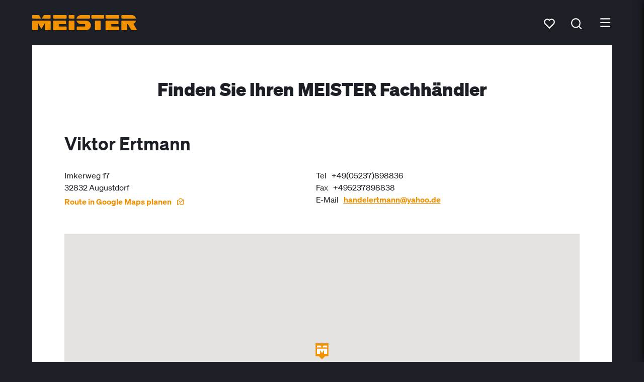

--- FILE ---
content_type: text/html;charset=UTF-8
request_url: https://www.meister.com/ch/service/fachhaendlersuche/viktor-ertmann-32832-augustdorf.html
body_size: 6145
content:
<!DOCTYPE html><html lang="de-CH">
<!--
This website is powered by Neos, the Open Source Content Application Platform licensed under the GNU/GPL.
Neos is based on Flow, a powerful PHP application framework licensed under the MIT license.

More information and contribution opportunities at https://www.neos.io
-->
<head><meta charset="UTF-8" /><script src="https://cloud.ccm19.de/app.js?apiKey=d7ecac1cc6f7e9ca9e96e36c8fb6d05947e635c7eff341b7&domain=64f5edc71b9ba265840363d2" referrerpolicy="origin"></script><title>Viktor Ertmann 32832 Augustdorf - Fachhändlersuche - Service</title><meta name="robots" content="index,follow" /><link rel="canonical" href="https://www.meister.com/ch/service/fachhaendlersuche/viktor-ertmann-32832-augustdorf.html" /><link rel="alternate" hreflang="de" href="https://www.meister.com/de/service/fachhaendlersuche/viktor-ertmann-32832-augustdorf.html" /><link rel="alternate" hreflang="fr" href="https://www.meister.com/fr/service/recherche-revendeurs/viktor-ertmann-32832-augustdorf.html" /><link rel="alternate" hreflang="nl" href="https://www.meister.com/nl/service/vakhandelaren-zoeken/viktor-ertmann-32832-augustdorf.html" /><link rel="alternate" hreflang="en" href="https://www.meister.com/en/service/specialist-retailer-search/viktor-ertmann-32832-augustdorf.html" /><link rel="alternate" hreflang="es" href="https://www.meister.com/es/servicio/buscador-distribuidor/viktor-ertmann-32832-augustdorf.html" /><link rel="alternate" hreflang="de-CH" href="https://www.meister.com/ch/service/fachhaendlersuche/viktor-ertmann-32832-augustdorf.html" /><link rel="alternate" hreflang="x-default" href="https://www.meister.com/de/service/fachhaendlersuche/viktor-ertmann-32832-augustdorf.html" /><meta name="twitter:card" content="summary" /><meta name="twitter:title" content="Viktor Ertmann 32832 Augustdorf" /><meta name="twitter:url" content="https://www.meister.com/ch/service/fachhaendlersuche/viktor-ertmann-32832-augustdorf.html" /><meta property="og:type" content="website" /><meta property="og:title" content="Viktor Ertmann 32832 Augustdorf" /><meta property="og:site_name" content="MEISTER - hochwertige Böden, Paneele und Leisten" /><meta property="og:locale" content="ch" /><meta property="og:url" content="https://www.meister.com/ch/service/fachhaendlersuche/viktor-ertmann-32832-augustdorf.html" /><script type="application/ld+json">{"@context":"http:\/\/schema.org\/","@type":"BreadcrumbList","itemListElement":[{"@type":"ListItem","position":1,"name":"MEISTER","item":"https:\/\/www.meister.com\/ch"},{"@type":"ListItem","position":2,"name":"Service","item":"https:\/\/www.meister.com\/ch\/service.html"},{"@type":"ListItem","position":3,"name":"Fachh\u00e4ndlersuche","item":"https:\/\/www.meister.com\/ch\/service\/fachhaendlersuche.html"},{"@type":"ListItem","position":4,"name":"Viktor Ertmann","item":"https:\/\/www.meister.com\/ch\/service\/fachhaendlersuche\/viktor-ertmann-32832-augustdorf.html"}]}</script><meta name="viewport" content="width=device-width, initial-scale=1.0"><link rel="shortcut icon" sizes="16x16" href="https://www.meister.com/_Resources/Static/Packages/MeisterWerke.MeisterCom/Images/favicons/favicon.ico" /><link rel="icon" type="image/png" sizes="16x16" href="https://www.meister.com/_Resources/Static/Packages/MeisterWerke.MeisterCom/Images/favicons/favicon-16x16.png" /><link rel="icon" type="image/png" sizes="32x32" href="https://www.meister.com/_Resources/Static/Packages/MeisterWerke.MeisterCom/Images/favicons/favicon-32x32.png" /><link rel="icon" type="image/png" sizes="36x36" href="https://www.meister.com/_Resources/Static/Packages/MeisterWerke.MeisterCom/Images/favicons/android-icon-36x36.png" /><link rel="icon" type="image/png" sizes="48x48" href="https://www.meister.com/_Resources/Static/Packages/MeisterWerke.MeisterCom/Images/favicons/android-icon-48x48.png" /><link rel="icon" type="image/png" sizes="72x72" href="https://www.meister.com/_Resources/Static/Packages/MeisterWerke.MeisterCom/Images/favicons/android-icon-72x72.png" /><link rel="icon" type="image/png" sizes="96x96" href="https://www.meister.com/_Resources/Static/Packages/MeisterWerke.MeisterCom/Images/favicons/android-icon-96x96.png" /><link rel="icon" type="image/png" sizes="144x144" href="https://www.meister.com/_Resources/Static/Packages/MeisterWerke.MeisterCom/Images/favicons/android-icon-144x144.png" /><link rel="icon" type="image/png" sizes="192x192" href="https://www.meister.com/_Resources/Static/Packages/MeisterWerke.MeisterCom/Images/favicons/android-icon-192x192.png" /><link rel="apple-touch-icon-precomposed" sizes="57x57" href="https://www.meister.com/_Resources/Static/Packages/MeisterWerke.MeisterCom/Images/favicons/apple-icon-precomposed.png" /><link rel="apple-touch-icon" sizes="57x57" href="https://www.meister.com/_Resources/Static/Packages/MeisterWerke.MeisterCom/Images/favicons/apple-icon-57x57.png" /><link rel="apple-touch-icon" sizes="60x60" href="https://www.meister.com/_Resources/Static/Packages/MeisterWerke.MeisterCom/Images/favicons/apple-icon-60x60.png" /><link rel="apple-touch-icon" sizes="72x72" href="https://www.meister.com/_Resources/Static/Packages/MeisterWerke.MeisterCom/Images/favicons/apple-icon-72x72.png" /><link rel="apple-touch-icon" sizes="76x76" href="https://www.meister.com/_Resources/Static/Packages/MeisterWerke.MeisterCom/Images/favicons/apple-icon-76x76.png" /><link rel="apple-touch-icon" sizes="114x114" href="https://www.meister.com/_Resources/Static/Packages/MeisterWerke.MeisterCom/Images/favicons/apple-icon-114x114.png" /><link rel="apple-touch-icon" sizes="120x120" href="https://www.meister.com/_Resources/Static/Packages/MeisterWerke.MeisterCom/Images/favicons/apple-icon-120x120.png" /><link rel="apple-touch-icon" sizes="144x144" href="https://www.meister.com/_Resources/Static/Packages/MeisterWerke.MeisterCom/Images/favicons/apple-icon-144x144.png" /><link rel="apple-touch-icon" sizes="152x152" href="https://www.meister.com/_Resources/Static/Packages/MeisterWerke.MeisterCom/Images/favicons/apple-icon-152x152.png" /><link rel="apple-touch-icon" sizes="180x180" href="https://www.meister.com/_Resources/Static/Packages/MeisterWerke.MeisterCom/Images/favicons/apple-icon-180x180.png" /><link rel="stylesheet" media="screen" data-href="Styles/main.min.css" href="https://www.meister.com/_Resources/Static/Packages/MeisterWerke.Shared/Build/Styles/main.min.css?cb=dd5c9e4d-d67c-4959-82b4-904e3c71997f" /><link rel="stylesheet" media="screen" data-href="Styles/main.min.css" href="https://www.meister.com/_Resources/Static/Packages/MeisterWerke.MeisterCom/Build/Styles/main.min.css?cb=dd5c9e4d-d67c-4959-82b4-904e3c71997f" /><link rel="stylesheet" media="screen" data-href="Styles/main.min.css" href="https://www.meister.com/_Resources/Static/Packages/MeisterWerke.MeisterCom.WishList/Build/Styles/main.min.css?cb=dd5c9e4d-d67c-4959-82b4-904e3c71997f" /><link rel="stylesheet" media="screen" data-href="Styles/main.min.css" href="https://www.meister.com/_Resources/Static/Packages/MeisterWerke.MeisterCom.ShoppingList/Build/Styles/main.min.css?cb=dd5c9e4d-d67c-4959-82b4-904e3c71997f" /><link rel="stylesheet" media="screen" data-href="Styles/main.min.css" href="https://www.meister.com/_Resources/Static/Packages/MeisterWerke.MeisterCom.DownloadCenter/Build/Styles/main.min.css?cb=dd5c9e4d-d67c-4959-82b4-904e3c71997f" /><link rel="stylesheet" media="screen" data-href="Styles/main.min.css" href="https://www.meister.com/_Resources/Static/Packages/MeisterWerke.MeisterCom.Catalog/Build/Styles/main.min.css?cb=dd5c9e4d-d67c-4959-82b4-904e3c71997f" /><link rel="preload" as="font" type="font/woff2" crossorigin="anonymous" href="https://www.meister.com/_Resources/Static/Packages/MeisterWerke.Shared/Fonts/Soehne/soehne-web-buch.woff2" /><link rel="preload" as="font" type="font/woff2" crossorigin="anonymous" href="https://www.meister.com/_Resources/Static/Packages/MeisterWerke.Shared/Fonts/Soehne/soehne-web-halbfett.woff2" /><link rel="preload" as="font" type="font/woff2" crossorigin="anonymous" href="https://www.meister.com/_Resources/Static/Packages/MeisterWerke.Shared/Fonts/Soehne/soehne-web-fett.woff2" /><link rel="preload" as="font" type="font/woff2" crossorigin="anonymous" href="https://www.meister.com/_Resources/Static/Packages/MeisterWerke.Shared/Fonts/Financier/financier-display-web-black.woff2" /><script type="application/ld+json">{"@context":"http:\/\/schema.org","@type":"HomeAndConstructionBusiness","name":"Viktor Ertmann","legalName":"Viktor Ertmann","description":"","address":{"@type":"PostalAddress","streetAddress":"Imkerweg 17","postalCode":"32832","addressLocality":"Augustdorf","addressCountry":"DE"},"postOfficeBoxNumber":"","geo":{"@type":"GeoCoordinates","latitude":51.906785,"longitude":8.71353},"telephone":"+49(05237)898836","faxNumber":"+495237898838","email":"handelertmann@yahoo.de","url":""}</script><script data-esm="MeisterWerke.MeisterCom.WishList:Bob" type="application/javascript">            window.WISHLIST_API = window.WISHLIST_API || {};            WISHLIST_API.removeLayingEndpointUri = "/wishlist/removelayingfromfavorites";            WISHLIST_API.markLayingAsFavoriteEndpointUri = "/wishlist/marklayingasfavorite";            WISHLIST_API.removeProductEndpointUri = "/wishlist/removeproductfromfavorites";            WISHLIST_API.fetchEndpointUri = "/wishlist/fetch";            WISHLIST_API.relayMyRoomIdWasChangedUri = "/user/relaymyroomidwaschanged";            WISHLIST_API.relayImageWasRemovedUri = "/image/relayimagewasremoved";            WISHLIST_API.visualizationWasStartedUri = "/user/relayvisualizationwasstarted";            WISHLIST_API.generateCodeEndpointUri = "/wishlist/generatecode";            WISHLIST_API.mergeWishlistEndpointUri = "/wishlist/merge";            WISHLIST_API.replaceWishlistEndpointUri = "/wishlist/replace";            WISHLIST_API.locale = "ch";        </script><script data-esm="MeisterWerke.MeisterCom.ShoppingList:Bob" type="application/javascript">            window.SHOPPINGLIST_API = window.SHOPPINGLIST_API || {};            SHOPPINGLIST_API.removeFromListEndpointUri = "/shoppinglist/removefromlist";            SHOPPINGLIST_API.addToListEndpointUri = "/shoppinglist/addtolist";            SHOPPINGLIST_API.updateListEndpointUri = "/shoppinglist/updatelist";            SHOPPINGLIST_API.fetchEndpointUri = "/shoppinglist/fetch";            SHOPPINGLIST_API.locale = "ch";        </script></head><body class><header data-esm="MeisterWerke.Shared:Header" data-header-variant="fixed" class="header___he3Nyb"><div class="main___Vgg9QS"><a href="/ch" target="_self" class="logo___1Iktq+" role="logo"><img src="https://www.meister.com/_Resources/Static/Packages/MeisterWerke.MeisterCom/Images/MEISTER_Logo_positiv_orange.svg" alt="Logo Meister" title="Logo Meister" width="208" height="30" /></a><nav data-esm="MeisterWerke.Shared:LinkTree" class="linkTree___cLlnk6 layoutIsHorizontal___S6d2HF firstLinkTree___6UBHul" data-navigation><ul class="list___6WA+b4"><li class="item___b0-EJr"><a href="/ch/produkte.html" target="_self" title="Produkte" class="link___FLye30 label___-0E1rm"><div class="content___T8FwtF"><span>Produkte</span></div></a><span class="touchToggler___nLNvUD" data-touch-toggle><svg version="1.1" xmlns="http://www.w3.org/2000/svg" xmlns:xlink="http://www.w3.org/1999/xlink" viewBox="0 0 512 512" class="icon___L67QgK "><use xlink:href="/stampede/svgsprite?cb=dd5c9e4d-d67c-4959-82b4-904e3c71997f&amp;collection=shared#chevronDown" href="/stampede/svgsprite?cb=dd5c9e4d-d67c-4959-82b4-904e3c71997f&amp;collection=shared#chevronDown"></use></svg></span><div class="dropDown___eTlmHy" data-dropdown><ul class="list___6WA+b4"><li class="item___b0-EJr"><div class="label___-0E1rm">Boden</div><ul class="list___6WA+b4"><li class="item___b0-EJr"><a href="/ch/produkte/parkett.html" target="_self" title="Parkett" class="link___FLye30 label___-0E1rm"><div class="content___T8FwtF"><span>Parkett</span></div></a><ul class="list___6WA+b4"></ul></li><li class="item___b0-EJr"><a href="/ch/produkte/lindura-holzboden.html" target="_self" title="Lindura-Holzboden" class="link___FLye30 label___-0E1rm"><div class="content___T8FwtF"><span>Lindura-Holzboden</span></div></a><ul class="list___6WA+b4"></ul></li><li class="item___b0-EJr"><a href="/ch/produkte/holzboden-natureflex.html" target="_self" title="Holzboden Natureflex" class="link___FLye30 label___-0E1rm"><div class="content___T8FwtF"><span>Holzboden Natureflex</span></div></a><ul class="list___6WA+b4"></ul></li><li class="item___b0-EJr"><a href="/ch/produkte/designboden.html" target="_self" title="Designboden" class="link___FLye30 label___-0E1rm"><div class="content___T8FwtF"><span>Designboden</span></div></a><ul class="list___6WA+b4"></ul></li><li class="item___b0-EJr"><a href="/ch/produkte/laminat.html" target="_self" title="Laminat" class="link___FLye30 label___-0E1rm"><div class="content___T8FwtF"><span>Laminat</span></div></a><ul class="list___6WA+b4"></ul></li></ul></li><li class="item___b0-EJr"><a href="/ch/produkte/paneele.html" target="_self" title="Paneele" class="link___FLye30 label___-0E1rm"><div class="content___T8FwtF"><span>Paneele</span></div></a><ul class="list___6WA+b4"></ul></li><li class="item___b0-EJr"><a href="/ch/produkte/leisten.html" target="_self" title="Leisten" class="link___FLye30 label___-0E1rm"><div class="content___T8FwtF"><span>Leisten</span></div></a><ul class="list___6WA+b4"></ul></li><li class="item___b0-EJr"><a href="/ch/produkte/zubehoer.html" target="_self" title="Zubehör" class="link___FLye30 label___-0E1rm"><div class="content___T8FwtF"><span>Zubehör</span></div></a><ul class="list___6WA+b4"></ul></li></ul></div></li><li class="item___b0-EJr"><a href="/ch/beratung.html" target="_self" title="Beratung" class="link___FLye30 label___-0E1rm"><div class="content___T8FwtF"><span>Beratung</span></div></a><span class="touchToggler___nLNvUD" data-touch-toggle><svg version="1.1" xmlns="http://www.w3.org/2000/svg" xmlns:xlink="http://www.w3.org/1999/xlink" viewBox="0 0 512 512" class="icon___L67QgK "><use xlink:href="/stampede/svgsprite?cb=dd5c9e4d-d67c-4959-82b4-904e3c71997f&amp;collection=shared#chevronDown" href="/stampede/svgsprite?cb=dd5c9e4d-d67c-4959-82b4-904e3c71997f&amp;collection=shared#chevronDown"></use></svg></span><div class="dropDown___eTlmHy" data-dropdown><ul class="list___6WA+b4"><li class="item___b0-EJr"><a href="/ch/beratung/verlegung.html" target="_self" title="Verlegung" class="link___FLye30 label___-0E1rm"><div class="content___T8FwtF"><span>Verlegung</span></div></a><ul class="list___6WA+b4"></ul></li><li class="item___b0-EJr"><a href="/ch/beratung/pflege.html" target="_self" title="Pflege" class="link___FLye30 label___-0E1rm"><div class="content___T8FwtF"><span>Pflege</span></div></a><ul class="list___6WA+b4"></ul></li><li class="item___b0-EJr"><a href="/ch/beratung/wissen.html" target="_self" title="Wissen" class="link___FLye30 label___-0E1rm"><div class="content___T8FwtF"><span>Wissen</span></div></a><ul class="list___6WA+b4"></ul></li></ul></div></li><li class="item___b0-EJr"><a href="/ch/inspiration.html" target="_self" title="Inspiration" class="link___FLye30 label___-0E1rm"><div class="content___T8FwtF"><span>Inspiration</span></div></a></li></ul></nav><div class="whitespace___1g2uRq"></div><div class="buttonLink___t6YsiQ"><a href="/ch/service/fachhaendlersuche.html" target="_self" title="Fachhändlersuche" class="link___FLye30 isInverted___jVP1CY button___-hoLQa"><div class="content___T8FwtF content___yx5OER"><span>Fachhändlersuche</span></div></a></div><div class="whishlist___maEWMu"><div data-esm="MeisterWerke.MeisterCom.WishList:WishListPreview" class="toggler___+VeKtu" data-labels="{&quot;message_EMPTY_WISHLIST&quot;:&quot;Sie haben derzeit keine Produkte auf Ihrer Merkliste.&quot;,&quot;action_TO_WISHLIST&quot;:&quot;Ihre Merkliste anzeigen&quot;,&quot;action_DISLIKE_ME&quot;:&quot;Von der Merkliste entfernen&quot;,&quot;action_OPEN_ESIGN&quot;:&quot;Boden in meinem Raum ansehen&quot;,&quot;label_MPN&quot;:&quot;Art. Nr.&quot;,&quot;action_SHARE&quot;:&quot;Teilen&quot;,&quot;action_MERGE&quot;:&quot;Code eingeben&quot;}" data-uri-wish-list="/ch/merkliste.html"><svg version="1.1" xmlns="http://www.w3.org/2000/svg" xmlns:xlink="http://www.w3.org/1999/xlink" viewBox="0 0 512 512" class="icon___L67QgK icon___tpUODH"><use xlink:href="/stampede/svgsprite?cb=dd5c9e4d-d67c-4959-82b4-904e3c71997f&amp;collection=shared#heart" href="/stampede/svgsprite?cb=dd5c9e4d-d67c-4959-82b4-904e3c71997f&amp;collection=shared#heart"></use></svg><div data-select="badge" class="badge___lNIBZq"></div><div data-select="preview"></div></div></div><nav data-esm="MeisterWerke.Shared:LinkTree" class="linkTree___cLlnk6 layoutIsHorizontal___S6d2HF secondLinkTree___3NAkQH" data-navigation><ul class="list___6WA+b4"><li class="item___b0-EJr"><a href="/ch/service/fachhaendlersuche/viktor-ertmann-32832-augustdorf.html" target="_self" title="CH" class="link___FLye30 label___-0E1rm"><div class="content___T8FwtF"><span>CH</span></div></a><span class="touchToggler___nLNvUD" data-touch-toggle><svg version="1.1" xmlns="http://www.w3.org/2000/svg" xmlns:xlink="http://www.w3.org/1999/xlink" viewBox="0 0 512 512" class="icon___L67QgK "><use xlink:href="/stampede/svgsprite?cb=dd5c9e4d-d67c-4959-82b4-904e3c71997f&amp;collection=shared#chevronDown" href="/stampede/svgsprite?cb=dd5c9e4d-d67c-4959-82b4-904e3c71997f&amp;collection=shared#chevronDown"></use></svg></span><div class="dropDown___eTlmHy isAlignedMiddle___ftGiCo" data-dropdown><ul class="list___6WA+b4"><li class="item___b0-EJr"><a href="/de/service/fachhaendlersuche/viktor-ertmann-32832-augustdorf.html" target="_self" title="DE" class="link___FLye30 label___-0E1rm"><div class="content___T8FwtF"><span>DE</span></div></a></li><li class="item___b0-EJr"><a href="/fr/service/recherche-revendeurs/viktor-ertmann-32832-augustdorf.html" target="_self" title="FR" class="link___FLye30 label___-0E1rm"><div class="content___T8FwtF"><span>FR</span></div></a></li><li class="item___b0-EJr"><a href="/nl/service/vakhandelaren-zoeken/viktor-ertmann-32832-augustdorf.html" target="_self" title="NL" class="link___FLye30 label___-0E1rm"><div class="content___T8FwtF"><span>NL</span></div></a></li><li class="item___b0-EJr"><a href="/en/service/specialist-retailer-search/viktor-ertmann-32832-augustdorf.html" target="_self" title="EN" class="link___FLye30 label___-0E1rm"><div class="content___T8FwtF"><span>EN</span></div></a></li><li class="item___b0-EJr"><a href="/es/servicio/buscador-distribuidor/viktor-ertmann-32832-augustdorf.html" target="_self" title="ES" class="link___FLye30 label___-0E1rm"><div class="content___T8FwtF"><span>ES</span></div></a></li></ul></div></li></ul></nav><div data-esm="MeisterWerke.Shared:Search" class="search___VPVukc" data-target-uri="/ch/suche.html?query=" data-translations="{&quot;placeholder_SEARCH&quot;:&quot;Wonach suchen Sie?&quot;,&quot;action_SEARCH_SUBMIT&quot;:&quot;Suchen&quot;}"><svg version="1.1" xmlns="http://www.w3.org/2000/svg" xmlns:xlink="http://www.w3.org/1999/xlink" viewBox="0 0 512 512" class="icon___L67QgK searchTrigger___r6cC1D"><use xlink:href="/stampede/svgsprite?cb=dd5c9e4d-d67c-4959-82b4-904e3c71997f&amp;collection=shared#search" href="/stampede/svgsprite?cb=dd5c9e4d-d67c-4959-82b4-904e3c71997f&amp;collection=shared#search"></use></svg><span data-application></span></div><div data-select="offcanvas-at-header" class="offCanvasToggler___iB9wPD"><svg version="1.1" xmlns="http://www.w3.org/2000/svg" xmlns:xlink="http://www.w3.org/1999/xlink" viewBox="0 0 512 512" class="icon___L67QgK "><use xlink:href="/stampede/svgsprite?cb=dd5c9e4d-d67c-4959-82b4-904e3c71997f&amp;collection=shared#menu" href="/stampede/svgsprite?cb=dd5c9e4d-d67c-4959-82b4-904e3c71997f&amp;collection=shared#menu"></use></svg></div></div><div data-esm="MeisterWerke.Shared:OffCanvas" data-identifier="offcanvas-at-header" class="offCanvas___fyrkKi offCanvas___DWIPYa"><ul class="secondLinkTree___3NAkQH"><li class="item___Zrdgfy"><a href="/ch/service/fachhaendlersuche/viktor-ertmann-32832-augustdorf.html" target="_self" title="CH" class="link___FLye30 link___FiWpQa active___HGnnDe"><div class="content___T8FwtF"><span>CH</span></div></a></li><li class="item___Zrdgfy"><a href="/de/service/fachhaendlersuche/viktor-ertmann-32832-augustdorf.html" target="_self" title="DE" class="link___FLye30 link___FiWpQa"><div class="content___T8FwtF"><span>DE</span></div></a></li><li class="item___Zrdgfy"><a href="/fr/service/recherche-revendeurs/viktor-ertmann-32832-augustdorf.html" target="_self" title="FR" class="link___FLye30 link___FiWpQa"><div class="content___T8FwtF"><span>FR</span></div></a></li><li class="item___Zrdgfy"><a href="/nl/service/vakhandelaren-zoeken/viktor-ertmann-32832-augustdorf.html" target="_self" title="NL" class="link___FLye30 link___FiWpQa"><div class="content___T8FwtF"><span>NL</span></div></a></li><li class="item___Zrdgfy"><a href="/en/service/specialist-retailer-search/viktor-ertmann-32832-augustdorf.html" target="_self" title="EN" class="link___FLye30 link___FiWpQa"><div class="content___T8FwtF"><span>EN</span></div></a></li><li class="item___Zrdgfy"><a href="/es/servicio/buscador-distribuidor/viktor-ertmann-32832-augustdorf.html" target="_self" title="ES" class="link___FLye30 link___FiWpQa"><div class="content___T8FwtF"><span>ES</span></div></a></li></ul><div class="buttonLink___t6YsiQ"><a href="/ch/service/fachhaendlersuche.html" target="_self" title="Fachhändlersuche" class="link___FLye30 link___FiWpQa"><div class="content___T8FwtF"><span>Fachhändlersuche</span></div></a></div><nav data-esm="MeisterWerke.Shared:LinkTree" class="linkTree___cLlnk6 layoutIsVertical___Yb72lp thirdLinkTree___Uixpx3"><ul class="list___6WA+b4"><li class="item___b0-EJr"><a href="/ch/produkte.html" target="_self" title="Produkte" class="link___FLye30 label___-0E1rm"><div class="content___T8FwtF"><span>Produkte</span></div></a><ul class="list___6WA+b4"><li class="item___b0-EJr"><div class="label___-0E1rm">Boden</div><ul class="list___6WA+b4"><li class="item___b0-EJr"><a href="/ch/produkte/parkett.html" target="_self" title="Parkett" class="link___FLye30 label___-0E1rm"><div class="content___T8FwtF"><span>Parkett</span></div></a><ul class="list___6WA+b4"></ul></li><li class="item___b0-EJr"><a href="/ch/produkte/lindura-holzboden.html" target="_self" title="Lindura-Holzboden" class="link___FLye30 label___-0E1rm"><div class="content___T8FwtF"><span>Lindura-Holzboden</span></div></a><ul class="list___6WA+b4"></ul></li><li class="item___b0-EJr"><a href="/ch/produkte/holzboden-natureflex.html" target="_self" title="Holzboden Natureflex" class="link___FLye30 label___-0E1rm"><div class="content___T8FwtF"><span>Holzboden Natureflex</span></div></a><ul class="list___6WA+b4"></ul></li><li class="item___b0-EJr"><a href="/ch/produkte/designboden.html" target="_self" title="Designboden" class="link___FLye30 label___-0E1rm"><div class="content___T8FwtF"><span>Designboden</span></div></a><ul class="list___6WA+b4"></ul></li><li class="item___b0-EJr"><a href="/ch/produkte/laminat.html" target="_self" title="Laminat" class="link___FLye30 label___-0E1rm"><div class="content___T8FwtF"><span>Laminat</span></div></a><ul class="list___6WA+b4"></ul></li></ul></li><li class="item___b0-EJr"><a href="/ch/produkte/paneele.html" target="_self" title="Paneele" class="link___FLye30 label___-0E1rm"><div class="content___T8FwtF"><span>Paneele</span></div></a><ul class="list___6WA+b4"></ul></li><li class="item___b0-EJr"><a href="/ch/produkte/leisten.html" target="_self" title="Leisten" class="link___FLye30 label___-0E1rm"><div class="content___T8FwtF"><span>Leisten</span></div></a><ul class="list___6WA+b4"></ul></li><li class="item___b0-EJr"><a href="/ch/produkte/zubehoer.html" target="_self" title="Zubehör" class="link___FLye30 label___-0E1rm"><div class="content___T8FwtF"><span>Zubehör</span></div></a><ul class="list___6WA+b4"></ul></li></ul></li><li class="item___b0-EJr"><a href="/ch/beratung.html" target="_self" title="Beratung" class="link___FLye30 label___-0E1rm"><div class="content___T8FwtF"><span>Beratung</span></div></a><ul class="list___6WA+b4"><li class="item___b0-EJr"><a href="/ch/beratung/verlegung.html" target="_self" title="Verlegung" class="link___FLye30 label___-0E1rm"><div class="content___T8FwtF"><span>Verlegung</span></div></a><ul class="list___6WA+b4"></ul></li><li class="item___b0-EJr"><a href="/ch/beratung/pflege.html" target="_self" title="Pflege" class="link___FLye30 label___-0E1rm"><div class="content___T8FwtF"><span>Pflege</span></div></a><ul class="list___6WA+b4"></ul></li><li class="item___b0-EJr"><a href="/ch/beratung/wissen.html" target="_self" title="Wissen" class="link___FLye30 label___-0E1rm"><div class="content___T8FwtF"><span>Wissen</span></div></a><ul class="list___6WA+b4"></ul></li></ul></li><li class="item___b0-EJr"><a href="/ch/inspiration.html" target="_self" title="Inspiration" class="link___FLye30 label___-0E1rm"><div class="content___T8FwtF"><span>Inspiration</span></div></a><ul class="list___6WA+b4"></ul></li></ul></nav></div></header><div class="contentContainer___lKhj8- hasIndentX___SGM0sL"><div class="container___ogNkEO isLookLight___hRj122"><div class="headlineContainer___br3eMG"><h2 class="headline___mB0NUC lookLarge___zY3xc1 headline___i9+83T">Finden Sie Ihren MEISTER Fachhändler</h2></div></div><div data-esm="MeisterWerke.Shared:CardAddress" class="container___XSq-7u"><h1 class="headline___mB0NUC lookMedium___O51vRq ">Viktor Ertmann</h1><div class="card___0jajoo"><div class="address___RGT4Na"><div>Imkerweg 17</div><div></div><div>32832 Augustdorf</div><div class="linkGoogleDirections___mo1XCv"><a href="https://www.google.com/maps/dir/?api=1&amp;travelmode=driving&amp;destination=51.906785,8.71353" target="_blank" rel="noopener noreferrer" title class="link___FLye30"><div class="content___T8FwtF"><span>Route in Google Maps planen</span><svg version="1.1" xmlns="http://www.w3.org/2000/svg" xmlns:xlink="http://www.w3.org/1999/xlink" viewBox="0 0 512 512" class="icon___L67QgK "><use xlink:href="/stampede/svgsprite?cb=dd5c9e4d-d67c-4959-82b4-904e3c71997f&amp;collection=shared#map" href="/stampede/svgsprite?cb=dd5c9e4d-d67c-4959-82b4-904e3c71997f&amp;collection=shared#map"></use></svg></div></a></div></div><div class="contact___G3tr2H"><div class="withLabel___Wcj2fi"><span>Tel</span><span>+49(05237)898836</span></div><div class="withLabel___Wcj2fi"><span>Fax</span><span>+495237898838</span></div><div class="withLabel___Wcj2fi"><span>E-Mail</span><a href="mailto:handelertmann@yahoo.de">handelertmann@yahoo.de</a></div></div></div><div class="map___gB4GK6" data-google-maps-key="AIzaSyAVCseSRDy12EyaRYTSmLxLTc6SnUM1TDg" data-latitude="51.906785" data-class-info-window="infoWindow___IPI3C0" data-longitude="8.71353" data-label="Viktor Ertmann" data-icon-src="https://www.meister.com/_Resources/Static/Packages/MeisterWerke.Shared/Images/Components/GoogleMapPin_Meister.svg"></div><div class="linkBack___Ai9Mcs"><a href="/ch/service/fachhaendlersuche.html" target="_self" class="[Component.Button] button___wDvnIV isSolid___r6Icqn">Zur Fachhändlersuche</a></div></div></div><div class="linkLine___oErvvb linkLine___f7CX+d"><a href="/ch" target="_self" title="MEISTER" class="link___FLye30"><div class="content___T8FwtF"><svg version="1.1" xmlns="http://www.w3.org/2000/svg" xmlns:xlink="http://www.w3.org/1999/xlink" viewBox="0 0 512 512" class="icon___L67QgK "><use xlink:href="/stampede/svgsprite?cb=dd5c9e4d-d67c-4959-82b4-904e3c71997f&amp;collection=shared#home" href="/stampede/svgsprite?cb=dd5c9e4d-d67c-4959-82b4-904e3c71997f&amp;collection=shared#home"></use></svg></div></a><svg version="1.1" xmlns="http://www.w3.org/2000/svg" xmlns:xlink="http://www.w3.org/1999/xlink" viewBox="0 0 512 512" class="icon___L67QgK "><use xlink:href="/stampede/svgsprite?cb=dd5c9e4d-d67c-4959-82b4-904e3c71997f&amp;collection=shared#arrowRightSmall" href="/stampede/svgsprite?cb=dd5c9e4d-d67c-4959-82b4-904e3c71997f&amp;collection=shared#arrowRightSmall"></use></svg><a href="/ch/service.html" target="_self" title="Service" class="link___FLye30"><div class="content___T8FwtF"><span>Service</span></div></a><svg version="1.1" xmlns="http://www.w3.org/2000/svg" xmlns:xlink="http://www.w3.org/1999/xlink" viewBox="0 0 512 512" class="icon___L67QgK "><use xlink:href="/stampede/svgsprite?cb=dd5c9e4d-d67c-4959-82b4-904e3c71997f&amp;collection=shared#arrowRightSmall" href="/stampede/svgsprite?cb=dd5c9e4d-d67c-4959-82b4-904e3c71997f&amp;collection=shared#arrowRightSmall"></use></svg><a href="/ch/service/fachhaendlersuche.html" target="_self" title="Fachhändlersuche" class="link___FLye30"><div class="content___T8FwtF"><span>Fachhändlersuche</span></div></a><svg version="1.1" xmlns="http://www.w3.org/2000/svg" xmlns:xlink="http://www.w3.org/1999/xlink" viewBox="0 0 512 512" class="icon___L67QgK "><use xlink:href="/stampede/svgsprite?cb=dd5c9e4d-d67c-4959-82b4-904e3c71997f&amp;collection=shared#arrowRightSmall" href="/stampede/svgsprite?cb=dd5c9e4d-d67c-4959-82b4-904e3c71997f&amp;collection=shared#arrowRightSmall"></use></svg><a href="/ch/service/fachhaendlersuche/viktor-ertmann-32832-augustdorf.html" target="_self" title="Viktor Ertmann" class="link___FLye30"><div class="content___T8FwtF"><span>Viktor Ertmann</span></div></a></div><footer class="footer___h7Sb9a"><nav><ul class="linkList___gzmqsi"><li class="item___thvUyT"><a href="/ch/downloadcenter.html" target="_self" title="DownloadCenter" class="link___FLye30 link___+XyDC3"><div class="content___T8FwtF"><span>DownloadCenter</span></div></a></li><li class="item___thvUyT"><a href="/ch/service.html" target="_self" title="Service" class="link___FLye30 link___+XyDC3"><div class="content___T8FwtF"><span>Service</span></div></a></li><li class="item___thvUyT"><a href="https://pro.meister.com/" target="_blank" rel="noopener noreferrer" title="pro.meister" class="link___FLye30 link___+XyDC3"><div class="content___T8FwtF"><span>pro.meister</span></div></a></li><li class="item___thvUyT"><a href="/ch/kontakt.html" target="_self" title="Kontakt" class="link___FLye30 link___+XyDC3"><div class="content___T8FwtF"><span>Kontakt</span></div></a></li><li class="item___thvUyT"><a href="/ch/service/raumplaner.html" target="_self" title="Raumplaner" class="link___FLye30 link___+XyDC3"><div class="content___T8FwtF"><span>Raumplaner</span></div></a></li><li class="item___thvUyT"><a href="/ch/beratung/wissen/faq.html" target="_self" title="FAQ" class="link___FLye30 link___+XyDC3"><div class="content___T8FwtF"><span>FAQ</span></div></a></li><li class="item___thvUyT"><a href="/ch/pressekontakt.html" target="_self" title="Pressekontakt" class="link___FLye30 link___+XyDC3"><div class="content___T8FwtF"><span>Pressekontakt</span></div></a></li><li class="item___thvUyT"><a href="/ch/imprint.html" target="_self" title="Impressum" class="link___FLye30 link___+XyDC3"><div class="content___T8FwtF"><span>Impressum</span></div></a></li><li class="item___thvUyT"><a href="/ch/datenschutz.html" target="_self" title="Datenschutz" class="link___FLye30 link___+XyDC3"><div class="content___T8FwtF"><span>Datenschutz</span></div></a></li></ul></nav><div class="iconLinkList___G7ygzO"><a href="https://www.facebook.com/MeisterWerke/?ref=ts&amp;rf=131968836848179" target="_blank" rel="noopener noreferrer" title="Facebook" class="link___FLye30 link___+XyDC3"><div class="content___T8FwtF"><svg version="1.1" xmlns="http://www.w3.org/2000/svg" xmlns:xlink="http://www.w3.org/1999/xlink" viewBox="0 0 512 512" class="icon___L67QgK "><use xlink:href="/stampede/svgsprite?cb=dd5c9e4d-d67c-4959-82b4-904e3c71997f&amp;collection=shared#facebook" href="/stampede/svgsprite?cb=dd5c9e4d-d67c-4959-82b4-904e3c71997f&amp;collection=shared#facebook"></use></svg></div></a><a href="https://www.youtube.com/user/MeisterWerkeTV" target="_blank" rel="noopener noreferrer" title="YouTube" class="link___FLye30 link___+XyDC3"><div class="content___T8FwtF"><svg version="1.1" xmlns="http://www.w3.org/2000/svg" xmlns:xlink="http://www.w3.org/1999/xlink" viewBox="0 0 512 512" class="icon___L67QgK "><use xlink:href="/stampede/svgsprite?cb=dd5c9e4d-d67c-4959-82b4-904e3c71997f&amp;collection=shared#youtube" href="/stampede/svgsprite?cb=dd5c9e4d-d67c-4959-82b4-904e3c71997f&amp;collection=shared#youtube"></use></svg></div></a><a href="https://www.pinterest.de/meisterwerke/" target="_blank" rel="noopener noreferrer" title="Pinterest" class="link___FLye30 link___+XyDC3"><div class="content___T8FwtF"><svg version="1.1" xmlns="http://www.w3.org/2000/svg" xmlns:xlink="http://www.w3.org/1999/xlink" viewBox="0 0 512 512" class="icon___L67QgK "><use xlink:href="/stampede/svgsprite?cb=dd5c9e4d-d67c-4959-82b4-904e3c71997f&amp;collection=shared#pinterest" href="/stampede/svgsprite?cb=dd5c9e4d-d67c-4959-82b4-904e3c71997f&amp;collection=shared#pinterest"></use></svg></div></a><a href="https://www.instagram.com/meister_design/" target="_blank" rel="noopener noreferrer" title="Instagram" class="link___FLye30 link___+XyDC3"><div class="content___T8FwtF"><svg version="1.1" xmlns="http://www.w3.org/2000/svg" xmlns:xlink="http://www.w3.org/1999/xlink" viewBox="0 0 512 512" class="icon___L67QgK "><use xlink:href="/stampede/svgsprite?cb=dd5c9e4d-d67c-4959-82b4-904e3c71997f&amp;collection=shared#instagram" href="/stampede/svgsprite?cb=dd5c9e4d-d67c-4959-82b4-904e3c71997f&amp;collection=shared#instagram"></use></svg></div></a><a href="https://www.linkedin.com/company/meisterwerke-schulte-gmbh" target="_blank" rel="noopener noreferrer" title="linkedIn" class="link___FLye30 link___+XyDC3"><div class="content___T8FwtF"><svg version="1.1" xmlns="http://www.w3.org/2000/svg" xmlns:xlink="http://www.w3.org/1999/xlink" viewBox="0 0 512 512" class="icon___L67QgK "><use xlink:href="/stampede/svgsprite?cb=dd5c9e4d-d67c-4959-82b4-904e3c71997f&amp;collection=shared#linkedin" href="/stampede/svgsprite?cb=dd5c9e4d-d67c-4959-82b4-904e3c71997f&amp;collection=shared#linkedin"></use></svg></div></a></div></footer><div data-esm="MeisterWerke.Shared:ScrollUpButton" class="button___Xeg5Bd"><svg version="1.1" xmlns="http://www.w3.org/2000/svg" xmlns:xlink="http://www.w3.org/1999/xlink" viewBox="0 0 512 512" class="icon___L67QgK "><use xlink:href="/stampede/svgsprite?cb=dd5c9e4d-d67c-4959-82b4-904e3c71997f&amp;collection=shared#chevronUp" href="/stampede/svgsprite?cb=dd5c9e4d-d67c-4959-82b4-904e3c71997f&amp;collection=shared#chevronUp"></use></svg></div><div data-esm="MeisterWerke.MeisterCom.Catalog:ESignVisualizationTool" data-content-finder="{&quot;nodeIdentifier&quot;:null,&quot;workspace&quot;:&quot;live&quot;,&quot;language&quot;:&quot;ch&quot;,&quot;api&quot;:&quot;https:\/\/www.meister.com\/catalog\/queryproductsforobject&quot;,&quot;translations&quot;:&quot;{\&quot;action_RESET_FILTERS\&quot;:\&quot;Alle Filter zur\\u00fccksetzen\&quot;,\&quot;msg_RESULT_INFO\&quot;:\&quot;Zeige {{numberOfItems}} von {{totalNumberOfItems}} Ergebnissen\&quot;,\&quot;msg_RESULTS\&quot;:\&quot;Ergebnisse\&quot;,\&quot;msg_ALL_RESULT_INFO\&quot;:\&quot;Es werden alle {{totalNumberOfItems}} Ergebnisse angezeigt.\&quot;,\&quot;msg_ONE_RESULT_INFO\&quot;:\&quot;Genau ein Ergebnis passt zu Ihrer Suche.\&quot;,\&quot;msg_EMPTY_RESULT_INFO\&quot;:\&quot;Leider haben wir keine Ergebnisse zu Ihrer Suche finden k\\u00f6nnen.\&quot;,\&quot;msg_FILTER_HEADLINE\&quot;:\&quot;Verfeinern Sie Ihre Suche\&quot;,\&quot;msg_FILTER_SUBMIT\&quot;:\&quot;Auswahl \\u00fcbernehmen\&quot;,\&quot;action_LOAD_MORE\&quot;:\&quot;Mehr Ergebnisse anzeigen\&quot;,\&quot;msg_LOADING_INDICATOR_CATALOGFILTER\&quot;:\&quot;Suche nach Produkten l\\u00e4uft ...\&quot;,\&quot;msg_LOADING_INDICATOR_TOTALSEARCH\&quot;:\&quot;Suche l\\u00e4uft ...\&quot;,\&quot;msg_TEXT_SEARCH\&quot;:\&quot;Suchbegriff\&quot;,\&quot;action_TEXT_SEARCH\&quot;:\&quot;Ok\&quot;,\&quot;type_ALL_TYPES\&quot;:\&quot;Alle\&quot;,\&quot;typegroup_PRODUCT\&quot;:\&quot;Produkt\&quot;,\&quot;typegroup_ASSET\&quot;:\&quot;Download\&quot;,\&quot;typegroup_WEBPAGE\&quot;:\&quot;Seite\&quot;}&quot;,&quot;countItemsAtStart&quot;:24,&quot;isSearchTextFieldToBeRendered&quot;:true,&quot;clientApplication&quot;:&quot;InteriorDesigner&quot;,&quot;hasCardsIndentLeft&quot;:false,&quot;hasCardsIndentRight&quot;:false}"></div><div data-esm="MeisterWerke.MeisterCom.WishList:WishListModals" data-component="X3W9ZNJy1JI0WeoyO3rnha8obRRkbgfaAgzanXPpU18zDOdk1ehzDPJpZNWXFWeXgpw9aKcZbKl8w1VvFpGoyqdJKZCAnlAW2j3" data-uri-wishlist="https://www.meister.com/ch/merkliste.html" data-uri-download="https://www.meister.com/ch/merkliste.pdf" data-labels="{&quot;title_CODE_MERGE&quot;:&quot;Merkliste \u00fcbernehmen&quot;,&quot;hint_CODE_WRITE&quot;:&quot;Sie haben einen Zugangs-Code zum Aufrufen einer Merkliste erhalten? Sie finden den Code z.B. in einer erhaltenen EMail oder im PDF einer Merkliste. Wenn Sie bereits Produkte auf Ihrer Merkliste gespeichert haben, k\u00f6nnen Sie die Merklisten zusammenf\u00fchren oder Ihre bestehende Merkliste durch die Liste aus dem Code ersetzen.&quot;,&quot;label_MERGING&quot;:&quot;Liste wird ge\u00f6ffnet.&quot;,&quot;label_MERGE&quot;:&quot;Mit bestehender Liste zusammenf\u00fchren&quot;,&quot;label_REPLACE&quot;:&quot;Bestehende Liste ersetzen&quot;,&quot;title_CODE_SHARE&quot;:&quot;Meine Merkliste teilen&quot;,&quot;hint_CODE_READ&quot;:&quot;Zugangscode-Code zum Aufrufen Ihrer pers\u00f6nlichen Merkliste:&quot;,&quot;label_SEND_MAIL&quot;:&quot;Code per E-Mail senden&quot;,&quot;label_DOWNLOAD_PDF&quot;:&quot;Merkliste als PDF laden&quot;,&quot;mail_SUBJECT&quot;:&quot;Meine MEISTER-Merkliste&quot;,&quot;mail_BODY&quot;:&quot;\u00dcber diesen Link ist meine Merkliste einsehbar.&quot;,&quot;label_COPY&quot;:&quot;Kopieren&quot;}"></div><script async src="https://www.meister.com/_Resources/Static/Packages/MeisterWerke.Shared/Build/JavaScript/main.min.js?cb=dd5c9e4d-d67c-4959-82b4-904e3c71997f"></script></body></html>

--- FILE ---
content_type: text/css
request_url: https://www.meister.com/_Resources/Static/Packages/MeisterWerke.Shared/Build/Styles/main.min.css?cb=dd5c9e4d-d67c-4959-82b4-904e3c71997f
body_size: 22569
content:
.fields___YZK7X3{border-bottom:1px solid var(--cf-color-primary);display:flex;flex-flow:row wrap;margin:0 var(--global-indent-horizontally);padding-bottom:2em}.dropwdownTrigger___tGL5wQ,.field___ZGqvzi{align-items:center;background-color:initial;border:1px solid var(--color-accent);color:var(--cf-color-primary);cursor:pointer;display:flex;flex-flow:row nowrap;justify-content:space-between;margin-top:1em;padding:.3em 1em .1em;text-transform:uppercase}.dropwdownTrigger___tGL5wQ{display:none}.field___ZGqvzi:not(:last-of-type){margin-right:1em}.field___ZGqvzi>:not(:first-child){margin-left:.6em}.dropwdownTrigger___tGL5wQ,.field___ZGqvzi.isActive___jpZZJV{background-color:var(--color-accent)}@media (max-width:550px){.fields___YZK7X3{align-items:stretch;flex-flow:column nowrap;flex-grow:1;padding-bottom:1em}.field___ZGqvzi,.field___ZGqvzi:not(:last-of-type){border-top-width:0;margin:0;-webkit-user-select:none;user-select:none}.fields___YZK7X3:not(.open___HSb-nC) .field___ZGqvzi{display:none}.dropwdownTrigger___tGL5wQ{display:flex}.field___ZGqvzi:not(.dropwdownTrigger___tGL5wQ).isActive___jpZZJV{background-color:initial}}.scrollHelper___UgnaCx{transform:translateY(-100vh)}.container___cOacjc{align-items:flex-start;background-color:var(--color-secondary);color:var(--color-primary);display:flex;flex-flow:row wrap}.container___cOacjc>*{width:100%}.theme--dark___W5dZ2L.container___cOacjc{background-color:var(--color-primary);color:var(--color-secondary)}.container___cOacjc>:not(:first-child){margin-top:calc(var(--global-indent-vertically)*1/4)}.container___cOacjc>.filters___PJ-clt:first-child{margin-top:calc(var(--global-indent-vertically)*2/3)}.filterInfoLine___81YdpQ{align-items:center;display:flex;justify-content:space-between;padding-right:.5em}.filterInfoAccent___yEe0ON{color:var(--accent-color);cursor:pointer;font-weight:700;margin-top:1em}.filtersPadding___21n0SE{padding:0 .5em 0 0!important}.activeFiltersPadding___uu94AE{padding:0!important}.resultInfoContainer___YRSokQ span{padding:0}.icon___GCGqQV{flex-shrink:0;height:24px;transform-origin:center center;transition:all .3s ease-out;width:24px}.icon___GCGqQV svg{fill:currentColor}.icon___GCGqQV.spin___gDIK-b{transform:rotate(180deg)}.icon___GCGqQV.rotating___CMGUSi{animation:rotating___CMGUSi 2s linear infinite}@keyframes rotating___CMGUSi{0%{transform:rotate(0deg)}to{transform:rotate(1turn)}}@media (max-height:400px){.mount___nHGlLY{z-index:10000!important}}.layers___OTuRc6{bottom:0;left:0;position:fixed;right:0;top:90px}@media (max-height:400px){.layers___OTuRc6{top:0}}@media (max-width:1200px){.layers___OTuRc6{top:0}.mount___nHGlLY{z-index:10}}.layer___3oEkHE,.layer___3oEkHE .backdrop___Uz3ZC6,.layer___3oEkHE .content___WfI2qq{bottom:0;left:0;position:absolute;right:0;top:0}.layer___3oEkHE .backdrop___Uz3ZC6.backdrop___Uz3ZC6,.layer___3oEkHE .content___WfI2qq.backdrop___Uz3ZC6,.layer___3oEkHE.backdrop___Uz3ZC6{background-color:#000c}.modal___rgUcls{bottom:0;height:100%;left:0;overflow:hidden;position:fixed;right:0;top:0;width:100vw;z-index:100}.modal___rgUcls:empty{display:none}.modal___rgUcls .modalBackdrop___q74SwT{background-color:var(--modal-background-color);bottom:0;left:0;opacity:.6;position:absolute;right:0;top:0}.modal___rgUcls .modalContent___hkqPsH{align-items:stretch;animation-duration:.5s;animation-name:appear___1edIHV;background-color:var(--modal-background-color);box-shadow:0 0 30px #000;display:flex;justify-content:stretch;left:50%;max-height:80%;max-width:80vw;overflow-y:auto;position:absolute;top:50%;transform:translate(-50%,-50%);width:100%}.modal___rgUcls .modalContent___hkqPsH>:not(.closer___R0Zd2y){flex-grow:1;z-index:1}.modal___rgUcls.isFullScreen___thpAJT .modalContent___hkqPsH{height:100%;max-height:97%;max-width:97vw}.modal___rgUcls .closer___R0Zd2y{color:#fff;cursor:pointer;font-size:2em;position:absolute;right:0;top:0;transform:translate(-50%,25%);z-index:2}.modal___rgUcls .closer___R0Zd2y .icon___dN-Jkm,.modal___rgUcls .closer___R0Zd2y .icon___dN-Jkm svg{height:32px;width:32px}@media (max-height:700px) and (orientation:landscape),(max-width:700px) and (orientation:portrait){.modal___rgUcls .modalContent___hkqPsH{max-height:90%;max-width:90vw}.modal___rgUcls.isFullScreen___thpAJT .modalBackdrop___q74SwT{display:none}.modal___rgUcls.isFullScreen___thpAJT .modalContent___hkqPsH{height:100%;left:0;max-height:100%;max-width:100vw;top:0;transform:none;width:100%}.modal___rgUcls .closer___R0Zd2y{transform:translate(-25%,25%)}}@keyframes appear___1edIHV{0%{margin-top:3vh;opacity:0}to{margin-top:0;opacity:1}}.icon___0Xub42{height:24px;transform-origin:center center;transition:all .3s ease-out;width:24px}.icon___0Xub42 svg{fill:currentColor}.icon___0Xub42.spin___khRGKt{transform:rotate(180deg)}.icon___0Xub42.rotating___Kc3khh{animation:rotating___Kc3khh 2s linear infinite}@keyframes rotating___Kc3khh{0%{transform:rotate(0deg)}to{transform:rotate(1turn)}}.emptyInfo___5BIgjs,.loadingIndicator___qOEXJW{color:var(--color-accent);display:flex;font-size:1.4em;justify-content:center;line-height:normal;margin-bottom:var(--global-indent-vertically);padding:var(--global-indent-vertically) var(--global-indent-horizontally)}.filterTrigger___sWcT7\+{align-items:center;border:1px solid var(--color-primary);cursor:pointer;display:flex;flex-flow:row nowrap;font-family:var(--font-sans-semibold);justify-content:space-between;line-height:100%;padding:.75em}.filterTrigger___sWcT7\+:not(.available___ZTh0-d){cursor:default;opacity:.3}.filterTrigger___sWcT7\+>:not(:first-child){margin-left:.6em;white-space:nowrap}.filterTrigger___sWcT7\+ .isActive___PqkQOL{color:var(--color-accent)}.filterTriggerInput___GcUw2m{cursor:default;padding:0}.textSearch___B6SULb{display:flex;flex-flow:row nowrap;max-height:100%;min-width:100%;position:relative}.textSearch___B6SULb .textInput___zaaLDL{background-color:initial;border:none;color:var(--color-primary);cursor:default;font-family:var(--font-sans-semibold);font-size:1em;line-height:100%;max-width:85%;outline:none;padding:.75em}.textSearch___B6SULb .button___ZNHZTV{background-color:initial;border:2px solid var(--color-accent);color:var(--color-accent);cursor:pointer;font-size:.8em;max-width:20%;outline:none;padding:.4em;position:absolute;right:.75em;text-align:center;text-transform:uppercase;top:50%;transform:translateY(-50%)}.reloadContainer___rtjdwY{display:flex;justify-content:center;margin-top:0!important;padding:var(--global-indent-vertically) var(--global-indent-horizontally)}.reloadContainer___rtjdwY>*{margin-bottom:0}.resultInfo___mffNt-{padding:0 var(--global-indent-horizontally)}.resultInfoCard___Ho8B3v,.resultInfo___mffNt-{font-family:var(--font-sans-semibold);font-size:var(--label-fontsize);line-height:var(--label-lineheight);margin-top:1em;text-transform:uppercase}.resultInfoCard___Ho8B3v{padding:0}.resultInfoAccent___WCDU2\+{color:var(--color-accent)}[data-theme=dark] .filterTrigger___sWcT7\+{border:1px solid var(--color-secondary)}[data-theme=dark] .textSearch___B6SULb .textInput___zaaLDL{color:var(--color-secondary)}.filterTriggerInvisible___xlkj9C{display:none}.likeMe___6\+c6Zw{position:relative;z-index:5}.submit___nMewcS button{background-color:var(--color-accent);border:none;border-radius:40px;color:var(--color-secondary);cursor:pointer;font-family:var(--font-sans-semibold);min-height:48px;padding:.5em 2em}.resultCatalogFilter___3R9beR{display:grid;padding:0;grid-gap:1em;grid-template-columns:repeat(auto-fill,minmax(400px,1fr))}@media (max-width:399px){.resultCatalogFilter___3R9beR{grid-template-columns:1fr}}.resultCatalogFilter___3R9beR:not(.hasIndentLeft___2F1bwh){padding-left:0}.resultCatalogFilter___3R9beR:not(.hasIndentRight___i-OMSy){padding-right:0}.result___bldgfk{display:flex;flex-flow:column nowrap;padding:0 var(--global-indent-horizontally)}.resultCatalogFilter___3R9beR:last-child,.result___bldgfk:last-child{padding-bottom:var(--global-indent-vertically)}.activeFilters___FBhjjR{display:flex;flex-flow:row wrap;padding:0 var(--global-indent-horizontally)}.activeFilters___FBhjjR>.activeCharacteristic___A6Dcxn,.reset___xAmDrO{align-items:center;background-color:var(--color-accent);color:var(--color-primary);display:flex;flex-flow:row nowrap;font-family:var(--font-sans-semibold);font-size:.8em;padding:.2em .5em}.reset___xAmDrO{background-color:initial;color:var(--color-accent);cursor:pointer}.activeFilters___FBhjjR>*{margin-top:1em}.activeFilters___FBhjjR>:not(:last-child){margin-right:1em}.activeFilters___FBhjjR>.activeCharacteristic___A6Dcxn>*,.reset___xAmDrO>*{white-space:nowrap}.activeFilters___FBhjjR>.activeCharacteristic___A6Dcxn .action___duu3jX,.reset___xAmDrO>.action___duu3jX{cursor:pointer;margin-left:1em}.activeFilters___FBhjjR>.activeCharacteristic___A6Dcxn>:not(:first-child),.reset___xAmDrO>:not(:first-child){margin-left:.6em}[data-theme=dark] .activeFilters___FBhjjR>.activeCharacteristic___A6Dcxn,[data-theme=dark] .reset___xAmDrO{color:var(--color-secondary)}.filters___fX\+tr3{align-items:stretch;display:grid;grid-gap:calc(var(--global-indent-horizontally)/2);grid-template-columns:repeat(auto-fill,minmax(220px,1fr));padding:0 var(--global-indent-horizontally)}.filter___0obBeB{align-items:center;color:var(--color-secondary);display:flex;flex-flow:row wrap;overflow-y:auto;padding:var(--global-indent-vertically) var(--global-indent-horizontally);text-align:center}.filter___0obBeB>*{flex:1 0 100%}.filter___0obBeB .filterLabel___zvxE-y{font-family:var(--font-sans-semibold);font-size:var(--label-fontsize);line-height:var(--label-lineheight);text-transform:uppercase}.filter___0obBeB .filterHeadline___HdW3n\+{font-family:var(--font-sans-regular);font-size:var(--headline-h2-fontsize);hyphens:none;line-height:var(--headline-h2-lineheight)}.filter___0obBeB .filterLabel___zvxE-y+.filterHeadline___HdW3n\+{margin-top:.4rem}.filter___0obBeB .filterDescription___kXNnQT{font-family:var(--font-sans-regular);font-size:var(--text-fontsize);line-height:var(--text-lineheight);margin-top:1.2rem}.filterCharacteristics___TUdfOg{align-items:stretch;display:flex;flex-flow:row wrap;justify-content:center;margin-top:1.9rem}.filterCharacteristic___Sv0-8\+{align-items:stretch;cursor:pointer;display:flex;flex:0 0 250px;flex-flow:column nowrap;margin:0 1rem 3rem}.filterCharacteristic___Sv0-8\+:not(.available___e0T87s){cursor:default}.filterCharacteristic___Sv0-8\+ .imageContainer___LM2Kt3{height:0;overflow:hidden;padding-top:56.25%;position:relative;width:100%}.filterCharacteristic___Sv0-8\+ .imageContainer___LM2Kt3 img{left:0;position:absolute;top:0;width:100%}.filterCharacteristic___Sv0-8\+:not(.available___e0T87s) img{filter:grayscale(100%)}.filterCharacteristic___Sv0-8\+ .action___G9hM7Q{align-items:center;background-color:initial;border:1px solid var(--color-secondary);box-sizing:initial;color:var(--color-secondary);display:flex;flex-flow:row nowrap;font-size:.8em;height:3.2em;line-height:1.3em;padding:.5em .75em;text-align:center;text-transform:uppercase}.filterCharacteristic___Sv0-8\+ .action___G9hM7Q>:first-child{font-size:1.2em;margin-right:.4em;transform:translateY(-1px)}.filterCharacteristic___Sv0-8\+ .imageContainer___LM2Kt3+.action___G9hM7Q{margin-top:1rem}.filterCharacteristic___Sv0-8\+:not(.available___e0T87s) .action___G9hM7Q{border-color:var(--color-secondary-opacity-light);color:var(--color-secondary-opacity-light);cursor:default}.filterCharacteristic___Sv0-8\+.available___e0T87s.isSelected___GaXX9c .imageContainer___LM2Kt3:after{border:1px solid var(--color-accent);bottom:0;content:"";left:0;position:absolute;right:0;top:0}.filterCharacteristic___Sv0-8\+.available___e0T87s.isSelected___GaXX9c .action___G9hM7Q{border-color:var(--color-accent);color:var(--color-accent)}.filter___0obBeB .filterSubmit___UHR9PK{justify-content:center;margin:0}@media (max-width:800px){.filter___0obBeB .filterHeadline___HdW3n\+{font-size:var(--headline-h3-fontsize)}}.searchContainer___nGizQB{align-items:center;color:var(--color-secondary);display:flex;flex-flow:column nowrap;justify-content:center;min-height:20vh}.searchField___xcC4\+-{max-width:85%;width:100%}.searchField___xcC4\+->*{align-items:center;display:flex;justify-content:space-between}.searchInputContainer___5wgdU1{flex-grow:1}.searchInputContainer___5wgdU1,.searchSubmitContainer___\+CPKha{align-items:flex-end;display:flex}.searchInput___SAk4I\+,input.searchInput___SAk4I\+{background-color:initial;border:none;border-bottom:1px solid var(--color-accent);color:var(--color-secondary);flex-grow:1;font-family:var(--font-sans-regular);font-size:var(--headline-h3-fontsize);height:var(--headline-h3-lineheight);line-height:var(--headline-h3-lineheight);outline:none;width:100%}.searchInput___SAk4I\+::placeholder{color:var(--color-secondary)}.searchSubmit___anTa8s,div.searchSubmit___anTa8s{margin-bottom:0;margin-left:1.9rem}@media (max-width:900px){.searchField___xcC4\+->*{align-items:stretch;flex-direction:column}.searchInput___SAk4I\+{font-size:var(--headline-h3-fontsize);height:var(--headline-h3-lineheight);line-height:var(--headline-h3-lineheight);text-align:center}.searchSubmit___anTa8s,div.searchSubmit___anTa8s{justify-content:center;margin-left:0;margin-top:1.9rem;width:100%}}.form___Uq-HPt{display:flex;flex-flow:row wrap;justify-content:space-between}.formField___Zy40qp,.spacer___GFXX3S{display:flex;flex-basis:calc(50% - 1.5em);flex-grow:0;flex-shrink:0;margin:1em 0;padding:2em 0;position:relative}.formField___Zy40qp.doubleSize___BsMpVD{flex-basis:100%}.label___3wdg2X{bottom:calc(100% - 1rem);left:0;position:absolute}.checkboxLabel___r1VXTn,.label___3wdg2X{color:var(--lucid-primary-color);font-family:var(--font-sans-semibold);font-size:var(--label-fontsize);line-height:normal;text-transform:uppercase}.checkboxLabel___r1VXTn span{padding-left:10px}.select___ZlL1Gj,.textArea___Rg40ai,.textInput___BeDCzq{border:none;border-bottom:2px solid var(--lucid-high-primary-color);color:var(--text-color);font-size:1.2em;line-height:1.2em;outline:none;padding:.3em 0;width:100%}.textArea___Rg40ai{resize:none}.select___ZlL1Gj{cursor:pointer;position:relative;-webkit-user-select:none;user-select:none}.selectOptions___DqAKhB,.select___ZlL1Gj{align-items:stretch;display:flex;flex-flow:column nowrap}.selectOptions___DqAKhB{background-color:var(--secondary-color);left:0;max-height:12em;overflow-y:auto;position:absolute;right:0;top:100%;z-index:2}.selectOption___DkNkSk{line-height:1.2em;padding:.6em .3em}.selectValue___kbNrxn{align-items:center;display:flex;justify-content:space-between;line-height:1.2em}.selectOption___DkNkSk:hover{background-color:#ccc}.error___vZYlNp{bottom:0;color:red;font-size:.8em;left:0;position:absolute}.submit___jsnBeg{display:flex;margin:0 0 3em}.submit___jsnBeg button{align-items:center;background:var(--color-accent);border:0;border-radius:50px;color:var(--secondary-color);cursor:pointer;display:flex;font-size:16px;font-weight:700;justify-content:center;margin:0;min-height:48px;outline:none;padding:.5em 2em}@media (max-width:700px){.formField___Zy40qp{flex-basis:100%!important}.spacer___GFXX3S{display:none}}@media (max-width:450px){.submit___jsnBeg,.submit___jsnBeg button{width:100%}}.baseCard___q1Ce5h,.baseCard___q1Ce5h:hover,.baseCard___q1Ce5h:visited{background-color:var(--color-secondary);display:flex;flex-flow:row nowrap;justify-content:flex-end;padding:2em 0;text-decoration:none}.baseCard___q1Ce5h:not(:first-child){border-top:1px solid var(--color-primary)}.baseCard___q1Ce5h>.imageContainer___TcwXD9{flex-shrink:0;margin-right:2em;max-height:90px;width:160px}.baseCard___q1Ce5h>.imageContainer___TcwXD9 img{font-family:"object-fit: cover;";height:90px;object-fit:cover;width:100%}.baseCard___q1Ce5h>.content___ZOLq0U{flex-grow:1;min-height:90px;padding-top:.3em}.baseCard___q1Ce5h>.content___ZOLq0U>:not(:first-child){margin-top:.5rem}.baseCard___q1Ce5h .label___uH2Nay{align-items:center;color:var(--color-primary);display:flex;font-size:.9em;line-height:normal;text-transform:uppercase}.baseCard___q1Ce5h .label___uH2Nay .icon___D7quUU{height:20px;width:20px}.baseCard___q1Ce5h .label___uH2Nay>:not(:first-child){margin-left:.6em}.baseCard___q1Ce5h .headline___KD7hmM{color:var(--color-primary);font-size:1.6em;line-height:normal}.baseCard___q1Ce5h .description___QrdSol{color:var(--color-primary);font-size:.9em;line-height:normal;opacity:.8}.baseCard___q1Ce5h .tags___5YvKQG{display:flex;flex-flow:row wrap}.baseCard___q1Ce5h .tag___aWSAa7{color:var(--color-accent);display:flex;font-family:var(--font-sans-semibold);font-size:.8em;line-height:1.2em;opacity:.7;text-transform:uppercase}.baseCard___q1Ce5h .tag___aWSAa7:not(:first-child){margin-left:2em}.baseCard___q1Ce5h .tag___aWSAa7>:not(:first-child){margin-left:.4em}@media (max-width:600px){.baseCard___q1Ce5h .imageContainer___TcwXD9{display:none}}.productLarge___bKgzjD,.productLarge___bKgzjD:hover,.productLarge___bKgzjD:visited{align-self:stretch;color:var(--color-secondary);display:flex;flex-flow:column nowrap;flex-grow:1;text-decoration:none}.productLarge___bKgzjD>.imageContainer___TcwXD9{height:0;overflow:hidden;padding-top:56.25%;position:relative}.productLarge___bKgzjD>.imageContainer___TcwXD9>img{left:0;position:absolute;top:0;width:100%}.productLargeContainer___Wb\+2cy .content___ZOLq0U,.productLarge___bKgzjD .content___ZOLq0U{flex-grow:1;padding:1rem;width:100%}.productLarge___bKgzjD .productName___QPUuvF{box-sizing:border-box;flex-grow:1;font-size:14px;line-height:var(--text-lineheight)}.productLargeContainer___Wb\+2cy .productDescription___GYYUiP,.productLarge___bKgzjD .productDescription___GYYUiP{font-family:var(--font-sans-bold);font-size:var(--headline-h3-fontsize);hyphens:none;line-height:var(--headline-h3-lineheight);text-shadow:0 0 60px #00000059}.productLargeContainer___Wb\+2cy .productDescription___GYYUiP+.productName___QPUuvF,.productLarge___bKgzjD .productDescription___GYYUiP+.productName___QPUuvF{margin-top:.4rem}.productCardContainer___AA0yZj{overflow:hidden;position:relative}.contentCard___v9NYap{bottom:0;left:0;pointer-events:none;position:absolute}.imageContainer___TcwXD9{display:flex;height:100%;width:100%}.imageContainer___TcwXD9 img{height:300px;object-fit:cover;object-position:left;width:100%}@media (min-width:1080px){.productLargeContainer___Wb\+2cy .productDescription___GYYUiP,.productLarge___bKgzjD .productDescription___GYYUiP{font-size:var(--headline-h3-fontsize)}}@media (max-width:480px){.productLargeContainer___Wb\+2cy .productDescription___GYYUiP,.productLarge___bKgzjD .productDescription___GYYUiP{font-size:var(--headline-h2-fontsize-minimum-absolute)}}.productLargeContainer___Wb\+2cy{position:relative}.productLargeContainer___Wb\+2cy .likeMe___naWQUz{align-items:center;cursor:pointer;display:flex;height:48px;pointer-events:fill;width:48px;z-index:1000}.productLargeContainer___Wb\+2cy .productDescription___GYYUiP,.productLargeContainer___Wb\+2cy .productName___QPUuvF{pointer-events:none}.descriptionLine___g22apt{display:flex;justify-content:space-between;grid-gap:10px;align-items:center;gap:10px}.darkContent___O\+zHPc{background:linear-gradient(1turn,#fff9 60.42%,#fff0);color:#000}.shadowForContent___kwODf5{background:linear-gradient(1turn,#0003 40.42%,#0000)}.badge___HHGH3c{background-color:#fff;border:1px solid #fff;border-radius:39px;color:var(--tertiary-color);filter:drop-shadow(0 0 10px rgb(90,85,85));font-family:var(--font-sans-bold);font-weight:700;letter-spacing:1px;padding:5px 15px;pointer-events:none;position:absolute;right:18px;top:32px}.badge___HHGH3c sup{bottom:0;font-size:.75em;line-height:1;top:0}.imageContainer___TcwXD9 img.fallback___05VFhC{object-position:center}.searchTrigger___r6cC1D{cursor:pointer}.formField___ZMhoGT{flex-basis:calc(33.66667% - 2em)}.recycling___Gdf0jP{display:flex;margin:0 0 3em;width:100%}.message___8unZ2w{border:2px dashed var(--accent-color);font-family:var(--font-sans-semibold);font-size:.9em;line-height:normal;margin-bottom:2em;padding:1em}.message___8unZ2w .title___uVLDni{color:var(--accent-color);margin-top:1em}.message___8unZ2w a{color:var(--accent-color);text-decoration:none}.infoWindow___hHciKg{display:flex;flex-flow:column nowrap;line-height:2em;padding:.5em}.infoWindow___hHciKg a,.infoWindow___hHciKg a:visited{color:var(--color-accent);display:flex;flex-flow:row nowrap;font-family:var(--font-sans-semibold);text-decoration:none;text-transform:uppercase}.infoWindow___hHciKg a:hover{text-decoration:underline}.map___B6Syhg{max-height:40vh;min-height:500px;width:100%}.specialistDealers___2nv5nR{display:flex;flex-flow:column nowrap;margin-top:2em}.specialistDealer___8n6TmO{align-items:flex-start;color:var(--color-primary);display:flex;margin-top:2em}.specialistDealer___8n6TmO:first-of-type{margin-top:0}.specialistDealer___8n6TmO a,.specialistDealer___8n6TmO a:hover{align-items:center;color:var(--color-accent);display:flex;font-family:var(--font-sans-semibold);text-decoration:none;text-transform:uppercase}.specialistDealer___8n6TmO a:hover{text-decoration:underline}.specialistDealer___8n6TmO a span{white-space:nowrap}.specialistDealer___8n6TmO a :not(:first-child){margin-left:.4em}.specialistDealer___8n6TmO .index___n26HOH{flex:0 0 32px}.specialistDealer___8n6TmO .index___n26HOH>span{align-items:center;background-color:var(--color-accent);color:var(--color-secondary);display:grid;font-family:var(--font-sans-semibold);height:32px;justify-items:center;place-items:center;width:32px}.specialistDealer___8n6TmO .data___VLenSU{display:flex;flex-grow:1;justify-content:flex-end;padding-right:1em}.specialistDealer___8n6TmO .address___bQUK1t{display:flex;flex:1 0 auto;flex-flow:column nowrap;padding-left:32px}.specialistDealer___8n6TmO .distance___ilxnhJ{display:flex;flex:0 0 auto;flex-flow:column nowrap;justify-content:space-between;padding-bottom:1em;text-align:right}.specialistDealer___8n6TmO .distance___ilxnhJ .viewPortLabel___M5X23E{display:none}.specialistDealer___8n6TmO .name___rpuS8C{font-family:var(--font-sans-semibold);line-height:32px}.specialistDealer___8n6TmO .eligibleCustomerType___q1CECW{line-height:normal;padding-left:.6em;position:relative}.specialistDealer___8n6TmO .eligibleCustomerType___q1CECW:before{border-left:3px solid var(--color-accent);content:"";height:90%;left:0;position:absolute;top:50%;transform:translateY(-50%)}.specialistDealerHead___G39Upm{border-bottom:1px solid var(--color-primary-opacity);display:flex;font-family:var(--font-sans-semibold);justify-content:space-between;line-height:32px;margin-bottom:.5em;padding:0 1em 0 64px}.viewPortLabel__wide___XtN3CL{display:inline}.viewPortLabel__small___aPXtd\+{display:none}@media (max-width:750px){.specialistDealer___8n6TmO .data___VLenSU{flex-flow:column nowrap}.specialistDealer___8n6TmO .address___bQUK1t,.specialistDealer___8n6TmO .distance___ilxnhJ{padding-left:16px}.specialistDealer___8n6TmO .distance___ilxnhJ{margin-top:2em;text-align:left}.specialistDealerHead___G39Upm{padding-left:48px}.viewPortLabel__wide___XtN3CL{display:none}.viewPortLabel__small___aPXtd\+{display:inline;margin-right:1em}}.iconWrapper___3oV57b{display:flex;justify-content:center;min-height:50vh;padding:20px}.message___\+uWHeI{border:2px dashed var(--accent-color);font-family:var(--font-sans-semibold);line-height:normal;margin-bottom:2em;padding:1em}.container___I7Cefw{padding:0 var(--global-indent-horizontally) var(--global-indent-vertically)}@font-face{font-display:swap;font-family:FinancierBlack;src:url(../../Fonts/Financier/financier-display-web-black.woff2) format("woff2"),url(../../Fonts/Financier/financier-display-web-black.woff) format("woff")}@font-face{font-display:swap;font-family:SoehneRegular;src:url(../../Fonts/Soehne/soehne-web-buch.woff2) format("woff2"),url(../../Fonts/Soehne/soehne-web-buch.woff) format("woff")}@font-face{font-display:swap;font-family:SoehneBold;font-style:normal;src:url(../../Fonts/Soehne/soehne-web-fett.woff2) format("woff2"),url(../../Fonts/Soehne/soehne-web-fett.woff) format("woff")}@font-face{font-display:swap;font-family:SoehneSemibold;src:url(../../Fonts/Soehne/soehne-web-halbfett.woff2) format("woff2"),url(../../Fonts/Soehne/soehne-web-halbfett.woff) format("woff")}html{box-sizing:border-box}*,:after,:before{box-sizing:inherit}a,h1,h2,h3,h4,h5,li,ol,p,ul{margin:0;padding:0}li,ol,ul{list-style:none}b,strong{font-family:var(--font-sans-semibold)}html{line-height:1.5}body,html{background-color:var(--body-background-color);color:var(--text-color);display:flex;flex-flow:column nowrap;hyphens:manual;margin:0;max-width:100vw;min-height:100vh;min-width:320px;padding:0;position:relative;width:100%}body.contentWithHyphensAuto{hyphens:auto}body.backgroundWhite{background:#fff}body,button,input,select,textarea{font-family:var(--font-sans-regular);font-size:var(--text-base);line-height:var(--text-base-leading)}:global body>.neos-contentcollection{align-items:stretch;display:flex;flex-flow:column nowrap;flex-grow:1;height:100%;justify-content:flex-start}.figure{align-items:flex-start;display:flex;flex-flow:column wrap;margin:0;overflow:hidden;padding:0}.figure,.figure>img{height:100%;width:100%}.figure>img{font-family:"object-fit: contain; object-position: center;";object-fit:contain;object-position:center}::-webkit-scrollbar{width:10px;z-index:200}::-webkit-scrollbar-track{background-color:var(--scrollbar-background-color);box-shadow:none}::-webkit-scrollbar-thumb{background:var(--scrollbar-color);opacity:.8}::-webkit-scrollbar-thumb:hover{opacity:1}.textContainer>:first-child{display:block;margin-bottom:2rem}.accordion___HSFiS5{border-bottom:1px solid #f39100}.accordionItem___-PFKv3 summary{align-items:center;border-top:1px solid #f39100;display:flex;list-style-type:none;padding:3px 0}.accordionItem___-PFKv3 summary .chip___a0tr2W{margin:0 16px}.accordionItem___-PFKv3 summary .headline___OV9TZ9{padding:10px 0}.accordionItemWithDetails___Hzh4Iq summary{cursor:pointer}.accordionItem___-PFKv3 summary::-webkit-details-marker{display:none}.accordionItem___-PFKv3 summary::marker{display:none}.accordionContent___FnvABS{padding:0 16px 10px 60px}.icon___vImwI2{border-bottom:1px solid #000;border-right:1px solid #000}.iconInverted___C0EjYb,.icon___vImwI2{height:10px;margin-bottom:5px;margin-left:auto;margin-right:10px;transform:rotate(45deg);width:10px}.iconInverted___C0EjYb{border-bottom:1px solid #fff;border-right:1px solid #fff}.rotateIcon___PMD-XB{transform:rotate(225deg)}.accordionItem___-PFKv3 .headline___OV9TZ9,.accordionItem___-PFKv3 .textInverted___XCh3Og{color:#fff}.anchorLink___c1fitu{height:0;position:relative;width:100%;z-index:1}.anchorLink___c1fitu.isVisualized___yk2QnG{outline:1px dashed #90ee90}.anchorLink___c1fitu.isVisualized___yk2QnG .content___iQLzKq{background-color:#fff;font-size:.8em;left:3vw;outline:1px dashed #90ee90;padding:0 .5em;position:absolute;transform:translateY(-50%)}.anchorLinkNavigation___4ASZm9{background-color:var(--ce-background-color);display:flex;flex-flow:column nowrap}.anchorLinkNavigation___4ASZm9.isLookDark___6Pebke{background-color:var(--inverted-ce-background-color);padding:var(--global-indent-vertically) 0}.anchorLinkNavigation___4ASZm9.isLookLight___uKsW-j{padding:var(--global-indent-vertically) var(--global-indent-horizontally)}.badge___imD0GM{background-color:#fff;border:1px solid #fff;border-radius:39px;color:var(--tertiary-color);filter:drop-shadow(0 0 10px rgb(90,85,85));font-family:var(--font-sans-bold);font-weight:700;letter-spacing:1px;padding:5px 15px;pointer-events:none;position:absolute;right:18px;top:32px}.badge___imD0GM sup{bottom:0;font-size:.75em;line-height:1;top:0}.button___wDvnIV{align-items:center;border-radius:50px;display:flex;font-size:var(--label-fontsize);font-weight:700;justify-content:center;min-height:48px;padding:.5em 2em}a.button___wDvnIV{text-decoration:none}.button___wDvnIV{cursor:pointer}.isSolid___r6Icqn{background:var(--accent-color);color:var(--secondary-color)}.isOutline___2bZN2i{border:2px solid var(--primary-color);color:var(--primary-color)}.isOutlineInverted___lU0Ny7{border:2px solid var(--secondary-color);color:var(--secondary-color)}@media(max-width:600px){.button___wDvnIV{margin:0 auto;width:100%}}.accordionChip___MnVXFp{align-items:center;background:#f39100;border-radius:50%;color:#fff;display:flex;font-weight:700;height:28px;justify-content:center;width:28px}.contentContainer___lKhj8-{align-items:stretch;background-color:var(--ce-background-color);display:flex;flex:1 0 auto;flex-flow:column nowrap;margin:0;padding:0}.contentContainer___lKhj8-:empty{display:none}.hasIndentLeft___yXNh0i{margin-left:var(--global-indent-horizontally)}.hasIndentRight___tjCINl,.hasIndentX___SGM0sL{margin-right:var(--global-indent-horizontally)}.hasIndentX___SGM0sL{margin-left:var(--global-indent-horizontally)}.relative___o6i9qW{position:relative}.hasIndentXDark___a\+uz\+n{background-color:var(--inverted-ce-background-color);margin-left:var(--global-indent-horizontally);margin-right:var(--global-indent-horizontally)}.cookieActivationBox___y1R3QX{background:#ebebeb;height:100%}.cookieActivationBox___y1R3QX .cookieHintHeader___zDdfDh{background:red;color:#fff;font-size:1.5rem;padding:20px var(--global-indent-horizontally)}.cookieActivationBox___y1R3QX .cookieHintHeader___zDdfDh>i{margin-right:20px}.cookieActivationBox___y1R3QX .cookieHintContent___RifvNt{padding:var(--global-indent-vertically) var(--global-indent-horizontally)}.cookieActivationBox___y1R3QX .cookieHintContent___RifvNt a{color:var(--link-text-color);font-family:var(--font-sans-semibold);text-decoration:none}.cookieActivationBox___y1R3QX .cookieHintContent___RifvNt .btn___K9PFGh{appearance:none;background:red;border:0;color:#fff;cursor:pointer;display:block;font-size:1rem;margin:20px auto 0;padding:10px 20px}@media screen and (max-width:768px){.btn___K9PFGh{width:100%}}.container___6l5Eyc{color:var(--link-text-color);display:flex;font-family:var(--font-sans-semibold);text-decoration:none}.container___6l5Eyc.container___6l5Eyc.isLight___ZBvK6S{background:var(--cookieconsentlink-light-color);color:var(--link-text-color);padding:calc(var(--global-indent-vertically)*.25) var(--global-indent-horizontally)}.container___6l5Eyc.container___6l5Eyc.isDark___43TZWx{background:var(--cookieconsentlink-dark-color);color:var(--inverted-link-text-color);padding:calc(var(--global-indent-vertically)*.25) 0}.container___6l5Eyc>:hover{cursor:pointer;text-decoration:underline}.definitionList___OVGPDM{border-color:var(--color-accent);border-style:solid;border-width:1px 0;display:flex;flex-flow:row wrap;margin:0}.definitionList___OVGPDM:not(:first-of-type){margin-top:var(--global-indent-vertically)}.definitionList___OVGPDM .definition___Ke-myx,.definitionList___OVGPDM .listHeader___ZvV\+fR,.definitionList___OVGPDM .term___CEiuz6{font-size:1em;line-height:1.4em;margin:0}.definitionList___OVGPDM .listHeader___ZvV\+fR{border-bottom:1px solid var(--color-accent);flex-basis:100%;font-family:var(--font-sans-semibold);padding:7px}.definitionList___OVGPDM .definition___Ke-myx,.definitionList___OVGPDM .term___CEiuz6{display:flex;flex-basis:50%;flex-flow:row nowrap;max-width:50%}.definitionList___OVGPDM .definition___Ke-myx:nth-of-type(odd),.definitionList___OVGPDM .term___CEiuz6:nth-of-type(odd){background-color:var(--color-primary-opacity-light)}.definitionList___OVGPDM .definition___Ke-myx>*,.definitionList___OVGPDM .term___CEiuz6>*{padding:7px}.definitionList___OVGPDM .definition___Ke-myx>:first-child,.definitionList___OVGPDM .term___CEiuz6>:first-child{padding-right:0}.definitionList___OVGPDM .tooltip___\+oTsNf{align-items:center;box-sizing:border-box;color:var(--color-accent);display:flex;height:20px;justify-content:center;margin:7px;padding:0;width:20px}.definitionList___OVGPDM.alternateLook_hain___ARNkxH,.definitionList___OVGPDM.alternateLook_hain___ARNkxH .listHeader___ZvV\+fR{border-color:var(--hain-definition-list-border-color)}.definitionList___OVGPDM.alternateLook_hain___ARNkxH .tooltip___\+oTsNf{border-color:var(--hain-definition-list-tooltip-color);color:var(--hain-definition-list-tooltip-color)}@media (max-width:1024px){.definitionList___OVGPDM{border:none}.definitionList___OVGPDM .listHeader___ZvV\+fR{border:none;font-size:1.5em}.definitionList___OVGPDM .term___CEiuz6{font-weight:700}.definitionList___OVGPDM .definition___Ke-myx,.definitionList___OVGPDM .listHeader___ZvV\+fR,.definitionList___OVGPDM .term___CEiuz6{line-height:1.6em}}.figure___S4LKry{align-items:flex-start;display:flex;flex-flow:column nowrap;margin:0;overflow:hidden;padding:0;width:100%}.figure___S4LKry .caption___HTA1mW{color:var(--figure-caption-color);font-family:var(--font-sans-semibold);font-size:.8em;line-height:var(--global-line-height);margin-top:1em}.figure___S4LKry.isInverted___PBFuCQ .caption___HTA1mW{color:var(--inverted-figure-caption-color)}.figure___S4LKry:not(.inline___ECQxJ7){height:100%}.figure___S4LKry>img{height:auto;width:100%}.isSquare___qPzrw0>img{aspect-ratio:1/1;object-fit:cover;object-position:center center}.figure___S4LKry.fullHeight___XWZPhu,.figure___S4LKry.fullHeight___XWZPhu>img{height:100%;width:auto}.figure___S4LKry.stretch___p2QxAO,.figure___S4LKry.stretch___p2QxAO>img{height:100%;width:100%}.figure___S4LKry:not(.inline___ECQxJ7)>img.cover___DzX6Jq{object-fit:cover;object-position:center}.figure___S4LKry:not(.inline___ECQxJ7)>img.contain___CH5k85{max-height:calc(100vh - 90px);object-fit:contain;object-position:center}.headline___mB0NUC{color:var(--headline-color);display:block;font-weight:500;hyphens:manual}.headline___mB0NUC i,.headline___mB0NUC mark{background-color:initial;color:var(--accent-color);font-style:normal}.headline___mB0NUC.isInverted___u5VecS{color:var(--inverted-headline-color)}.headline___mB0NUC.isInverted___u5VecS i,.headline___mB0NUC.isInverted___u5VecS mark{background-color:initial;color:var(--accent-in-inverted-headline-color)}.lookLabel___vTIG8m{color:var(--text-color);font-size:var(--label-fontsize);line-height:var(--label-lineheight);text-transform:uppercase}.lookLabel___vTIG8m.isInverted___u5VecS{color:var(--inverted-text-color)}.lookLarge___zY3xc1{font-family:var(--font-sans-bold);font-size:var(--headline-h1-fontsize);font-size:calc(var(--headline-h1-fontsize-minimum-absolute) + (var(--headline-h1-fontsize-value) - var(--headline-h1-fontsize-minimum-value))*(100vw - 480px)/600);line-height:var(--headline-h1-lineheight)}.lookMedium___O51vRq{font-family:var(--font-sans-semibold);font-size:var(--headline-h2-fontsize);font-size:calc(var(--headline-h2-fontsize-minimum-absolute) + (var(--headline-h2-fontsize-value) - var(--headline-h2-fontsize-minimum-value))*(100vw - 480px)/600);line-height:var(--headline-h2-lineheight)}.lookTiny___mcdCSo{font-family:var(--font-sans-semibold);font-size:var(--headline-h3-fontsize);font-size:calc(var(--headline-h3-fontsize-minimum-absolute) + (var(--headline-h3-fontsize-value) - var(--headline-h3-fontsize-minimum-value))*(100vw - 480px)/600);line-height:var(--headline-h3-lineheight)}@media (min-width:480px){.lookLarge___zY3xc1{font-size:var(--headline-h1-fontsize)}.lookMedium___O51vRq{font-size:var(--headline-h2-fontsize)}.lookTiny___mcdCSo{font-size:var(--headline-h3-fontsize)}}@media (min-width:480px) and (max-width:1620px){.lookLarge___zY3xc1,.lookMedium___O51vRq{font-size:var(--headline-h2-fontsize)}.lookTiny___mcdCSo{font-size:var(--headline-h3-fontsize)}}@media (max-width:480px){.lookLarge___zY3xc1{font-size:var(--headline-h1-fontsize-minimum-absolute)}.lookMedium___O51vRq{font-size:var(--headline-h2-fontsize-minimum-absolute)}.lookTiny___mcdCSo{font-size:var(--headline-h3-fontsize-minimum-absolute)}.headline___mB0NUC{text-align:left}}.container___C61kdJ{display:flex;padding:0 var(--global-indent-horizontally)}.container___C61kdJ>hr{border:none;flex-grow:1;height:3px;margin:0;padding:0}.container___C61kdJ.isLight___EPlY4B{background:var(--horizontalruler-ruler-light-color)}.container___C61kdJ.isDarkIndent___Q4j15U,.container___C61kdJ.isDark___r4QnWH{background:var(--horizontalruler-ruler-dark-color)}.container___C61kdJ.isDarkIndent___Q4j15U{margin:1em}.container___C61kdJ.isLight___EPlY4B hr{background:var(--horizontalruler-ruler-dark-color)}.container___C61kdJ.isDarkIndent___Q4j15U hr,.container___C61kdJ.isDark___r4QnWH hr{background:var(--horizontalruler-ruler-light-color)}.icon___L67QgK{fill:currentColor;height:1.6rem;width:1.6rem}.link___FLye30{align-items:stretch;color:var(--link-text-color);display:flex;flex-flow:row nowrap;font-family:var(--font-sans-semibold);font-size:var(--label-fontsize);text-decoration:none}.link___FLye30.isInverted___jVP1CY{color:var(--inverted-link-text-color)}.link___FLye30 .content___T8FwtF{align-items:center;display:flex;flex-flow:row nowrap;justify-content:center;z-index:1}.link___FLye30 .content___T8FwtF>span{line-height:1.4em;text-align:center}.link___FLye30 .content___T8FwtF>:not(:first-child){padding-left:.6em}.link___FLye30 .content___T8FwtF.isChevronRight___xNQ3\+4 svg{flex:1 0 auto;height:27px;padding-left:0;transform:translateY(-1px);width:27px}.isButtonHeavy___OQhwSi,.isButtonInverted___r2Dfi9,.isButton___E6um07{background-color:initial;border:2px solid var(--button-border-color);border-radius:50px;color:var(--button-text-color);position:relative}.isButtonHeavy___OQhwSi.isButtonInverted___r2Dfi9,.isButtonHeavy___OQhwSi.isInverted___jVP1CY,.isButtonInverted___r2Dfi9.isButtonInverted___r2Dfi9,.isButtonInverted___r2Dfi9.isInverted___jVP1CY,.isButton___E6um07.isButtonInverted___r2Dfi9,.isButton___E6um07.isInverted___jVP1CY{border-color:var(--inverted-button-border-color);color:var(--inverted-button-text-color)}.isButtonHeavy___OQhwSi.isButtonHeavy___OQhwSi,.isButtonInverted___r2Dfi9.isButtonHeavy___OQhwSi,.isButton___E6um07.isButtonHeavy___OQhwSi{background-color:var(--color-accent)}.isButtonHeavy___OQhwSi .content___T8FwtF,.isButtonInverted___r2Dfi9 .content___T8FwtF,.isButton___E6um07 .content___T8FwtF{margin:13px 16px 11px}.isButtonHeavy___OQhwSi .content___T8FwtF.isChevronRight___xNQ3\+4,.isButtonInverted___r2Dfi9 .content___T8FwtF.isChevronRight___xNQ3\+4,.isButton___E6um07 .content___T8FwtF.isChevronRight___xNQ3\+4{margin:9px 7px 7px 16px}.isButtonHeavy___OQhwSi .content___T8FwtF.isChevronRight___xNQ3\+4 svg,.isButtonInverted___r2Dfi9 .content___T8FwtF.isChevronRight___xNQ3\+4 svg,.isButton___E6um07 .content___T8FwtF.isChevronRight___xNQ3\+4 svg{flex:1 0 auto;height:30px;padding-left:.2em;transform:translateY(-1px);width:30px}.isWideUnderlinedInverted___l7M5Hw{background-color:initial;position:relative;width:100%}.isWideUnderlinedInverted___l7M5Hw.isWideUnderlinedInverted___l7M5Hw{color:var(--inverted-button-text-color)}.isWideUnderlinedInverted___l7M5Hw.isWideUnderlinedInverted___l7M5Hw .content___T8FwtF{border-bottom:2px solid var(--inverted-underlined-button-border-color);font-size:1.5rem;justify-content:space-between;line-height:var(--headline-h2-lineheight);width:100%}.isWideUnderlinedInverted___l7M5Hw.isWideUnderlinedInverted___l7M5Hw .content___T8FwtF>span{text-align:left;width:80%}.isWideUnderlinedInverted___l7M5Hw.isWideUnderlinedInverted___l7M5Hw .content___T8FwtF svg{color:var(--accent-color);flex:0 0 auto;padding-left:0}.isLightBackground___ZzkbH1{color:#000}@media (max-width:768px){.isWideUnderlinedInverted___l7M5Hw.isWideUnderlinedInverted___l7M5Hw .content___T8FwtF{font-size:1.25rem}}.message___aQCpoW{background-color:#ff0;display:flex;justify-content:center;padding:1em}.nupsiLayer___\+vDH-F{left:0;position:absolute;top:0}.nupsiLayer___\+vDH-F .nupsi___2SnTWL{position:absolute;transform:translate(-50%,50%)}.nupsiLayer___\+vDH-F .nupsi___2SnTWL .trigger___IasUP3{animation:pop___TJxU1C .5s ease-out;box-shadow:5px 5px 13px 0 #0000004d;cursor:pointer;display:flex;height:40px;position:relative;transform-origin:center;width:40px;z-index:2}.nupsiLayer___\+vDH-F .nupsi___2SnTWL .trigger___IasUP3:after{border-bottom:24px solid #0000;border-left:24px solid #000;border-top:24px solid #0000;content:"";height:0;position:absolute;right:0;top:100%;transform:translateY(-100%);transition:transform .3s ease-out;width:0;z-index:-1}.nupsiLayer___\+vDH-F .nupsi___2SnTWL .trigger___IasUP3>img{height:100%;object-fit:cover;object-position:center;position:relative;width:100%}.nupsiLayer___\+vDH-F .nupsi___2SnTWL .trigger___IasUP3 .closer___u4lcQU{align-items:center;background-color:var(--nupsi-color);bottom:0;color:var(--nupsi-text-color);display:flex;font-size:32px;justify-content:center;left:0;opacity:1;position:absolute;right:0;top:0;transition:opacity .3s ease-out .2s}.nupsiLayer___\+vDH-F .nupsi___2SnTWL .infoBox___gJbCYf{max-height:100vw;max-width:100vw;position:absolute;transition:all 0s linear;z-index:1}.nupsiLayer___\+vDH-F .nupsi___2SnTWL .infoBox___gJbCYf .backdrop___SuAWuR{background-color:var(--nupsi-info-background-color);box-shadow:0 0 10px #fff;height:100%;position:absolute;transition:all .3s ease-out;width:100%;z-index:-1}.nupsiLayer___\+vDH-F .nupsi___2SnTWL .infoBox___gJbCYf .nupsiContent___WYVVLg{height:100%;opacity:1;padding:2em;transition:opacity .3s ease-out .2s;width:100%}.nupsiLayer___\+vDH-F .nupsi___2SnTWL .infoBox___gJbCYf .nupsiContent___WYVVLg .headline___b70EOw{white-space:nowrap}.nupsiLayer___\+vDH-F .nupsi___2SnTWL .infoBox___gJbCYf .nupsiContent___WYVVLg .text___-ClByu{min-width:250px}.nupsiLayer___\+vDH-F .nupsi___2SnTWL .infoBox___gJbCYf .nupsiContent___WYVVLg .link___Mvoal6{white-space:nowrap}.nupsiLayer___\+vDH-F .nupsi___2SnTWL .infoBox___gJbCYf .nupsiContent___WYVVLg>:not(:first-child){margin-top:1em}.nupsiLayer___\+vDH-F .nupsi___2SnTWL .infoBox___gJbCYf.alignedLeft___Yh9hmU{padding-right:48px;right:0}.nupsiLayer___\+vDH-F .nupsi___2SnTWL .infoBox___gJbCYf.alignedLeft___Yh9hmU .backdrop___SuAWuR{right:0}.nupsiLayer___\+vDH-F .nupsi___2SnTWL .infoBox___gJbCYf.alignedRight___gi0wJy{left:0;padding-left:48px}.nupsiLayer___\+vDH-F .nupsi___2SnTWL .infoBox___gJbCYf.alignedRight___gi0wJy .backdrop___SuAWuR{left:0}.nupsiLayer___\+vDH-F .nupsi___2SnTWL .infoBox___gJbCYf.alignedTop___hJ8wPd,.nupsiLayer___\+vDH-F .nupsi___2SnTWL .infoBox___gJbCYf.alignedTop___hJ8wPd .backdrop___SuAWuR{bottom:0}.nupsiLayer___\+vDH-F .nupsi___2SnTWL .infoBox___gJbCYf.alignedBottom___To-wzN,.nupsiLayer___\+vDH-F .nupsi___2SnTWL .infoBox___gJbCYf.alignedBottom___To-wzN .backdrop___SuAWuR{top:0}.nupsiLayer___\+vDH-F .nupsi___2SnTWL:not(.isVisible___Wy49Z-) .trigger___IasUP3:after{transform:translateY(-50%)}.nupsiLayer___\+vDH-F .nupsi___2SnTWL:not(.isVisible___Wy49Z-) .trigger___IasUP3 .closer___u4lcQU{opacity:0}.nupsiLayer___\+vDH-F .nupsi___2SnTWL:not(.isVisible___Wy49Z-) .infoBox___gJbCYf{max-height:0;max-width:0;transition-delay:.5s}.nupsiLayer___\+vDH-F .nupsi___2SnTWL:not(.isVisible___Wy49Z-) .infoBox___gJbCYf .backdrop___SuAWuR{height:0;transition:all .3s ease-out .2s;width:0}.nupsiLayer___\+vDH-F .nupsi___2SnTWL:not(.isVisible___Wy49Z-) .infoBox___gJbCYf .nupsiContent___WYVVLg{opacity:0;transition:all .3s ease-out}.nupsiLayer___\+vDH-F:not(.isReady___k\+3DXT) .nupsi___2SnTWL{display:none}@media screen and (max-width:1025px){.nupsiLayer___\+vDH-F .nupsi___2SnTWL .trigger___IasUP3{height:32px;width:32px}.nupsiLayer___\+vDH-F .nupsi___2SnTWL .trigger___IasUP3:after{border-bottom:16px solid #0000;border-left:16px solid #000;border-top:16px solid #0000}.nupsiLayer___\+vDH-F .nupsi___2SnTWL .trigger___IasUP3 .closer___u4lcQU{font-size:24px}.nupsiLayer___\+vDH-F .nupsi___2SnTWL .infoBox___gJbCYf.alignedLeft___Yh9hmU{padding-right:32px}.nupsiLayer___\+vDH-F .nupsi___2SnTWL .infoBox___gJbCYf.alignedRight___gi0wJy{padding-left:32px}.nupsiLayer___\+vDH-F .nupsi___2SnTWL .infoBox___gJbCYf .nupsiContent___WYVVLg{padding:1em}.nupsiLayer___\+vDH-F .nupsi___2SnTWL .infoBox___gJbCYf .nupsiContent___WYVVLg .headline___b70EOw,.nupsiLayer___\+vDH-F .nupsi___2SnTWL .infoBox___gJbCYf .nupsiContent___WYVVLg .text___-ClByu{display:none}.nupsiLayer___\+vDH-F .nupsi___2SnTWL .infoBox___gJbCYf .nupsiContent___WYVVLg .link___Mvoal6 span{white-space:normal}}@keyframes pop___TJxU1C{0%{box-shadow:0 0 0 0 #0000004d;transform:scale(0)}50%{box-shadow:5px 5px 30px 0 #0000001a;transform:scale(1.4)}}.text___EdXuD6{text-align:left}.text___EdXuD6.isInverted___GAEtna{color:var(--inverted-text-color)}.text___EdXuD6 p:not(:first-child){margin-top:2rem}.text___EdXuD6 a,.text___EdXuD6 a:hover,.text___EdXuD6 a:visited{color:var(--link-text-color);font-family:var(--font-sans-semibold);text-decoration:none}.text___EdXuD6 a:hover,.text___EdXuD6 a:hover:hover,.text___EdXuD6 a:visited:hover{text-decoration:underline}.text___EdXuD6.isInverted___GAEtna a{color:var(--inverted-link-text-color)}.text___EdXuD6 ol,.text___EdXuD6 ul{padding-left:17px}.text___EdXuD6 ul li{list-style:square}.text___EdXuD6 ol li{list-style:decimal}.container___wnpdwT{display:flex;flex-flow:row wrap;justify-content:space-between;padding:var(--global-indent-vertically) var(--global-indent-horizontally);width:100%}.container___wnpdwT.isInnerContainer___mTAQRA{padding:0}.container___wnpdwT>*{flex-basis:calc((100% - var(--global-indent-horizontally))/2);flex-grow:0;flex-shrink:0;height:100%}.container___wnpdwT>* img{max-height:calc(100vh - 90px - var(--global-indent-vertically)*2)}.container___wnpdwT>*>:not(:last-child){margin-bottom:var(--global-indent-vertically)}.container___wnpdwT.isDark___5Xn-Oj{background:var(--cookieconsentlink-dark-color)}@media screen and (max-width:1025px){.container___wnpdwT{flex-direction:row-reverse}.container___wnpdwT>*{flex-basis:100%}.container___wnpdwT>:not(:first-child){margin-top:var(--global-indent-vertically)}.container___wnpdwT.mobileInverted___u6mrmQ{flex-direction:column}}@media screen and (max-width:768px){.viewportContainer___YPCT2v:not([data-viewport~=mobile]){display:none}}@media screen and (max-width:1025px){.viewportContainer___YPCT2v:not([data-viewport~=tablet]){display:none}}@media screen and (min-width:1026px){.viewportContainer___YPCT2v:not([data-viewport~=desktop]){display:none}}.youTubeVideo___L\+ytjC{background-color:var(--body-background-color);height:0;padding-top:56.25%;width:100%}.youTubeVideo___L\+ytjC.dimensions_4_3___iCy5E9{padding-top:75%}.play___LlwFsO{background-image:url(/_Resources/Static/Packages/MeisterWerke.Shared/Images/Components/Component_YouTubeVideo_Play.png);background-position:50%;background-repeat:no-repeat;cursor:pointer;height:100%;left:0;position:absolute;top:0;width:100%;z-index:3}.load___EIfDsm{display:inline-block;height:64px;left:50%;position:absolute;top:50%;transform:translate(-50%,-50%);width:64px;z-index:3}.load___EIfDsm:after{animation:dual-ring___4t9SgJ 1.2s linear infinite;border-color:#fff #0000;border-radius:50%;border-style:solid;border-width:5px;content:" ";display:block;height:64px;margin:1px;width:64px}.youTubeVideo___L\+ytjC:not([data-is-loading]) .load___EIfDsm,.youTubeVideo___L\+ytjC[data-is-loading] .play___LlwFsO{display:none}.youTubeVideo___L\+ytjC>img{cursor:pointer;left:0;position:absolute;top:50%;transform:translateY(-50%);width:100%;z-index:2}.youTubeVideo___L\+ytjC>iframe{background:#0000;border:none;height:100%;left:0;position:absolute;top:0;width:100%;z-index:1}@keyframes dual-ring___4t9SgJ{0%{transform:rotate(0deg)}to{transform:rotate(1turn)}}.linkContainer___gzqgqC{padding:0 var(--global-indent-horizontally)}.linkContainer___gzqgqC a,.linkContainer___gzqgqC a:hover,.linkContainer___gzqgqC a:visited{color:var(--color-accent);font-family:var(--font-sans-semibold);text-decoration:none}.linkContainer___gzqgqC a:hover{text-decoration:underline}.container___d9B0Bz{background-color:var(--bulletpoints-background-color);display:flex;flex-flow:row nowrap;justify-content:space-between;padding:0 var(--global-indent-horizontally);position:relative}.container___d9B0Bz.isLookLight___kL6ylj .headline___6Pb1RF,.container___d9B0Bz.isLookLight___kL6ylj .text___4f3S3H{color:var(--bulletpoints-text-color)}.container___d9B0Bz.isLookDark___fYfZz7{background-color:var(--bulletpoints-dark-background-color)}.container___d9B0Bz.isLookDark___fYfZz7 .headline___6Pb1RF,.container___d9B0Bz.isLookDark___fYfZz7 .text___4f3S3H{color:var(--inverted-bulletpoints-text-color)}.container___d9B0Bz.hasFigure___NhOpus.isImageRight___WC6qxP{padding-right:0}.container___d9B0Bz.hasFigure___NhOpus.isImageLeft___U-lGG-{padding-left:0}.contentContainer___ZAR3Xf,.figureContainer___gTkGA2{display:flex;flex:0 0 auto;order:2}.figureContainer___gTkGA2{flex:0 0 50%}.contentContainer___ZAR3Xf{flex-basis:calc(50% - var(--global-indent-horizontally)*2/2);flex-flow:column nowrap;flex-grow:0;flex-shrink:0;padding:var(--global-indent-vertically) 0}@media (min-width:900px){.container___d9B0Bz.isImageLeft___U-lGG- .figureContainer___gTkGA2{order:1}}.container___d9B0Bz:not(.hasFigure___NhOpus) .contentContainer___ZAR3Xf{flex-basis:100%}.infoItemsContainer___i4gzuT ul li>*{width:100%}.contentContainer___ZAR3Xf>:not(:first-child){margin-top:1.9rem}.infoItemsContainer___i4gzuT>ul{align-items:stretch;display:flex;flex-flow:row wrap;justify-content:space-between}.infoItemsContainer___i4gzuT>ul>li{display:flex;width:calc((100% - var(--global-indent-horizontally))/2)}.infoItemsContainer___i4gzuT>ul>li:nth-of-type(n+3){margin-top:2em}.figureContainer___gTkGA2>figure,.figureContainer___gTkGA2>figure>img{height:100%!important;width:100%!important}@media (max-width:1098px){.container___d9B0Bz.hasFigure___NhOpus .infoItemsContainer___i4gzuT>ul{flex-flow:row wrap}.container___d9B0Bz.hasFigure___NhOpus .infoItemsContainer___i4gzuT>ul>li{width:100%}.container___d9B0Bz.hasFigure___NhOpus .infoItemsContainer___i4gzuT>ul>li:not(:first-of-type){margin-top:1.9rem}}@media (max-width:900px){.container___d9B0Bz{flex-flow:row wrap-reverse;max-height:100%;padding:var(--global-indent-vertically) var(--global-indent-horizontally)!important}.contentContainer___ZAR3Xf,.figureContainer___gTkGA2{flex-basis:100%;min-width:100%;padding-left:0;padding-right:0}.contentContainer___ZAR3Xf{padding-bottom:0;padding-top:0}.container___d9B0Bz .contentContainer___ZAR3Xf,.container___d9B0Bz .figureContainer___gTkGA2{margin-top:var(--global-indent-vertically)}.infoItemsContainer___i4gzuT>ul{flex-flow:row wrap}.infoItemsContainer___i4gzuT>ul>li{width:100%}.infoItemsContainer___i4gzuT>ul>li:not(:first-of-type){margin-top:1.9rem}}.container___9llTzz{align-items:center;background-color:var(--ce-background-color);display:flex;flex:0 0 auto;justify-content:center;padding:var(--global-indent-vertically) var(--global-indent-horizontally)}.container___9llTzz.isDark___AfqoK6{background-color:var(--inverted-ce-background-color)}.container___9llTzz.hasNoUpperMargin___V3MTDs{padding-top:0}.card___92-sw-{display:flex;flex-flow:column nowrap;text-decoration:none}.card___92-sw-.isLookLight___wMiutB{background-color:var(--card-light-background-color);color:var(--card-light-color)}.card___92-sw-.isLookDark___-Y5NgN{background-color:var(--card-dark-background-color);color:var(--card-dark-color)}.card___92-sw-.isLightWithShadow___NVrLL9{box-shadow:0 0 10px #0003;height:100%;position:relative;top:-10px}.card___92-sw-.isInnerGapNone___EIiuky .content___46ikKz{padding:.8em 0 1.6em}.card___92-sw-.isInnerGapNormal___XPOS6m .content___46ikKz{padding:.8em .8em 1.6em}.card___92-sw-.isInnerGapBroad___edmNei .content___46ikKz{padding:.8em .8em 2.4em}.card___92-sw-.isInnerGapCard___4EPF0O .content___46ikKz{padding:1.4em}.card___92-sw-.isInnerGapCard___4EPF0O{height:100%}.content___46ikKz{display:flex;flex-flow:column nowrap;flex-grow:1}.labels___PwopP4+.texts___4DV1uX{margin-top:.4rem}.figure___hW5iKp{margin:0;padding:0;width:100%}.figure___hW5iKp>img{width:100%}.labels___PwopP4{align-items:flex-start;display:flex;flex-flow:row nowrap;justify-content:space-between}.label___2KxZsy{flex-grow:1}.label___2KxZsy,.label___2KxZsy .icon___PzEd1I{color:var(--card-light-label-color);font-family:var(--font-sans-semibold);font-size:.8rem;line-height:var(--global-line-height);text-transform:uppercase}.card___92-sw-.isLookDark___-Y5NgN .label___2KxZsy,.card___92-sw-.isLookDark___-Y5NgN .label___2KxZsy .icon___PzEd1I{color:var(--card-dark-label-color)}.label___2KxZsy .icon___PzEd1I{height:15px;width:15px}.labelSecondary___rc1Mmv{align-items:center;display:flex;flex-flow:row nowrap;justify-content:flex-end}.labelSecondary___rc1Mmv>:not(:first-child){margin-left:.6em;white-space:nowrap}.texts___4DV1uX{display:flex;flex-flow:column nowrap;flex-grow:1}.labelTertiary___8PrQwD{font-size:var(--text-fontsize);line-height:var(--text-lineheight)}.labelTertiary___8PrQwD+.headline___Mk3J49{margin-top:.4rem}.headline___Mk3J49:last-child{flex-grow:1}.text___5IOSMT{display:-webkit-box;padding-top:1.2rem;-webkit-line-clamp:3;-webkit-box-orient:vertical;margin-bottom:1em;overflow:hidden;text-overflow:ellipsis}.container___XSq-7u{padding:0 var(--global-indent-horizontally) var(--global-indent-vertically)}.card___0jajoo{display:flex;flex-flow:row wrap}.address___RGT4Na,.contact___G3tr2H{display:flex;flex:0 1 500px;flex-flow:column nowrap;margin-top:1.9rem}.address___RGT4Na{padding-right:2em}.card___0jajoo a,.card___0jajoo a:hover{color:var(--color-accent);font-family:var(--font-sans-semibold)}.withLabel___Wcj2fi{display:flex}.withLabel___Wcj2fi>:not(:first-child){margin-left:.6em}.map___gB4GK6{margin-top:3rem;max-height:40vh;min-height:500px;width:100%}.infoWindow___IPI3C0{font-family:var(--font-sans-semibold);font-size:1em}.linkGoogleDirections___mo1XCv{display:flex;height:var(--global-line-height);line-height:var(--global-line-height)}.linkBack___Ai9Mcs{display:flex;margin-top:2em}.hint___Ee7368{color:var(--color-primary-opacity);font-size:.8em}.card___gXcbq-{align-items:stretch;border:1px solid var(--lucid-high-primary-color);box-sizing:border-box;display:flex;flex-flow:row nowrap;min-height:135px;padding:.8em}.preview___aI3Iai{display:flex;max-height:135px;position:relative}.preview___aI3Iai figure{width:85px}.preview___aI3Iai .icon___oUkKof{bottom:0;color:var(--accent-color);font-size:2.5em;position:absolute;right:0}.file___KoAwuU{align-items:stretch;display:flex;flex:1 1 auto;flex-flow:row wrap;overflow:hidden}.file___KoAwuU .headline___R3F42Q{line-height:normal;overflow:hidden;text-overflow:ellipsis;width:100%}.file___KoAwuU .label___8UU\+GM{color:var(--lucid-medium-primary-color);flex-grow:1;font-family:var(--font-sans-semibold);font-size:.7rem;line-height:var(--global-line-height);margin-top:.3em;text-transform:uppercase;width:100%}.file___KoAwuU .buttonWrap___DDEjQo{display:flex;height:-moz-fit-content;height:fit-content;justify-content:flex-end;width:100%}.preview___aI3Iai+.file___KoAwuU{padding-left:1em}:root{--innerGap-tight:.5rem;--innerGap-wide-column:3rem;--innerGap-wide-row:2rem;--outerGap-tight:.5rem;--outerGap-wide:var(--global-indent-horizontally)}.container___jM0qK3{align-items:stretch;display:flex;flex-flow:column nowrap}.container___jM0qK3:first-child{margin-top:var(--global-indent-vertically)}.container___jM0qK3>:not(:first-child){margin-top:1.9rem}.container___jM0qK3.isLookLight___ikthfO{background-color:var(--cards-light-background-color)}.container___jM0qK3.isLookDark___D4Hf4b{background-color:var(--cards-dark-background-color)}.container___jM0qK3.isOuterGapTight___GulYwY{padding-left:var(--outerGap-tight);padding-right:var(--outerGap-tight)}.container___jM0qK3.isOuterGapWide___sZmS6f{padding-left:var(--outerGap-wide);padding-right:var(--outerGap-wide)}.container___jM0qK3:not(.hasIndentLeft___c-SwUG){padding-left:0}.container___jM0qK3:not(.hasIndentRight___a02Pk6){padding-right:0}.cardsContainer___ptw1oJ:last-child{padding-bottom:var(--global-indent-vertically)}.card___ZUBRZY{display:flex;flex-flow:column nowrap;overflow:hidden}.card___ZUBRZY.isShadow___sUf8Zu{box-shadow:0 0 10px #0003}.cardHelper___hRzCOq{display:none}.card___ZUBRZY>*{flex-grow:1}.container___jM0qK3.isDirectionRow___MbRb0W .cardsContainer___ptw1oJ{align-items:stretch;display:grid}.container___jM0qK3.isDirectionColumn___clFFqQ .card___ZUBRZY{break-inside:avoid;overflow:hidden;page-break-inside:avoid}.container___jM0qK3.isDirectionColumn___clFFqQ.isCount3___Uu7J-k .cardsContainer___ptw1oJ{column-count:3}.container___jM0qK3.isDirectionColumn___clFFqQ.isCount4___q5Dvr1 .cardsContainer___ptw1oJ{column-count:4}.container___jM0qK3.isDirectionRow___MbRb0W.isCount3___Uu7J-k .cardsContainer___ptw1oJ{grid-template-columns:repeat(3,1fr)}.container___jM0qK3.isDirectionRow___MbRb0W.isCount4___q5Dvr1 .cardsContainer___ptw1oJ{grid-template-columns:repeat(4,1fr)}.container___jM0qK3.isDirectionRow___MbRb0W.isCount5___1Urbpx .cardsContainer___ptw1oJ{grid-template-columns:repeat(5,1fr)}.container___jM0qK3.isDirectionColumn___clFFqQ.isInnerGapTight___3xVhTZ .cardsContainer___ptw1oJ{grid-column-gap:var(--innerGap-tight);column-gap:var(--innerGap-tight)}.container___jM0qK3.isDirectionColumn___clFFqQ.isInnerGapWide___pba4Fk .cardsContainer___ptw1oJ{grid-column-gap:var(--innerGap-wide-column);column-gap:var(--innerGap-wide-column)}.container___jM0qK3.isDirectionRow___MbRb0W.isInnerGapTight___3xVhTZ .cardsContainer___ptw1oJ{grid-gap:var(--innerGap-tight)}.container___jM0qK3.isDirectionRow___MbRb0W.isInnerGapWide___pba4Fk .cardsContainer___ptw1oJ{grid-gap:var(--innerGap-wide-row)}@media (max-width:1520px){.container___jM0qK3.isDirectionColumn___clFFqQ.isCount3___Uu7J-k .cardsContainer___ptw1oJ{column-count:2}.container___jM0qK3.isDirectionColumn___clFFqQ.isCount4___q5Dvr1 .cardsContainer___ptw1oJ{column-count:3}.container___jM0qK3.isDirectionRow___MbRb0W.isCount3___Uu7J-k .cardsContainer___ptw1oJ{grid-template-columns:repeat(2,1fr)}.container___jM0qK3.isDirectionRow___MbRb0W.isCount4___q5Dvr1 .cardsContainer___ptw1oJ,.container___jM0qK3.isDirectionRow___MbRb0W.isCount5___1Urbpx .cardsContainer___ptw1oJ{grid-template-columns:repeat(3,1fr)}}@media (max-width:875px){.container___jM0qK3.isDirectionColumn___clFFqQ.isCount4___q5Dvr1 .cardsContainer___ptw1oJ{column-count:3}.container___jM0qK3.isDirectionRow___MbRb0W.isCount4___q5Dvr1 .cardsContainer___ptw1oJ,.container___jM0qK3.isDirectionRow___MbRb0W.isCount5___1Urbpx .cardsContainer___ptw1oJ{grid-template-columns:repeat(2,1fr)}}@media (max-width:690px){.container___jM0qK3.isDirectionColumn___clFFqQ.isCount3___Uu7J-k .cardsContainer___ptw1oJ,.container___jM0qK3.isDirectionColumn___clFFqQ.isCount4___q5Dvr1 .cardsContainer___ptw1oJ{column-count:1}.container___jM0qK3.isDirectionRow___MbRb0W.isCount3___Uu7J-k .cardsContainer___ptw1oJ,.container___jM0qK3.isDirectionRow___MbRb0W.isCount4___q5Dvr1 .cardsContainer___ptw1oJ,.container___jM0qK3.isDirectionRow___MbRb0W.isCount5___1Urbpx .cardsContainer___ptw1oJ{grid-template-columns:1fr}}.card___ZUBRZY[data-initially-visible="0"]{display:none}.reloadContainer___fR9FZk{display:flex;justify-content:center;padding:var(--global-indent-vertically) var(--global-indent-horizontally);width:100%}@media (-ms-high-contrast:active),(-ms-high-contrast:none){.cardsContainer___ptw1oJ{width:100%}.container___jM0qK3{flex-flow:row wrap}.container___jM0qK3 .headline___csagvG{width:100%}.container___jM0qK3.isDirectionRow___MbRb0W .cardsContainer___ptw1oJ{align-items:stretch;display:flex;flex-flow:row wrap;justify-content:space-between;margin-top:0}.container___jM0qK3.isDirectionRow___MbRb0W .cardsContainer___ptw1oJ .cardHelper___hRzCOq{display:flex;height:0;margin-top:0!important}.container___jM0qK3.isDirectionRow___MbRb0W.isInnerGapTight___3xVhTZ .card___ZUBRZY{margin-top:.5rem}.container___jM0qK3.isDirectionRow___MbRb0W.isInnerGapWide___pba4Fk .card___ZUBRZY{margin-top:2rem}.container___jM0qK3.isDirectionRow___MbRb0W.isInnerGapTight___3xVhTZ.isCount4___q5Dvr1 .cardsContainer___ptw1oJ .card___ZUBRZY{width:calc(25% - .375rem)}.container___jM0qK3.isDirectionRow___MbRb0W.isInnerGapWide___pba4Fk.isCount4___q5Dvr1 .cardsContainer___ptw1oJ .card___ZUBRZY{width:calc(25% - 1.5rem)}.container___jM0qK3.isDirectionRow___MbRb0W.isInnerGapTight___3xVhTZ.isCount3___Uu7J-k .cardsContainer___ptw1oJ .card___ZUBRZY{width:calc(33.33333% - .33333rem)}.container___jM0qK3.isDirectionRow___MbRb0W.isInnerGapWide___pba4Fk.isCount3___Uu7J-k .cardsContainer___ptw1oJ .card___ZUBRZY{width:calc(33.33333% - 1.33333rem)}}@media (-ms-high-contrast:active) and (max-width:1199px),(-ms-high-contrast:none) and (max-width:1199px){.container___jM0qK3.isDirectionRow___MbRb0W.isInnerGapTight___3xVhTZ.isCount4___q5Dvr1 .cardsContainer___ptw1oJ .card___ZUBRZY{width:calc(33.33333% - .33333rem)}.container___jM0qK3.isDirectionRow___MbRb0W.isInnerGapWide___pba4Fk.isCount4___q5Dvr1 .cardsContainer___ptw1oJ .card___ZUBRZY{width:calc(33.33333% - 1.33333rem)}.container___jM0qK3.isDirectionRow___MbRb0W.isInnerGapTight___3xVhTZ.isCount3___Uu7J-k .cardsContainer___ptw1oJ .card___ZUBRZY{width:calc(50% - .25rem)}.container___jM0qK3.isDirectionRow___MbRb0W.isInnerGapWide___pba4Fk.isCount3___Uu7J-k .cardsContainer___ptw1oJ .card___ZUBRZY{width:calc(50% - 1rem)}}@media (-ms-high-contrast:active) and (max-width:875px),(-ms-high-contrast:none) and (max-width:875px){.container___jM0qK3.isDirectionRow___MbRb0W.isInnerGapTight___3xVhTZ.isCount4___q5Dvr1 .cardsContainer___ptw1oJ .card___ZUBRZY{width:calc(50% - .25rem)}.container___jM0qK3.isDirectionRow___MbRb0W.isInnerGapWide___pba4Fk.isCount4___q5Dvr1 .cardsContainer___ptw1oJ .card___ZUBRZY{width:calc(50% - 1rem)}}@media (-ms-high-contrast:active) and (max-width:670px),(-ms-high-contrast:none) and (max-width:670px){.container___jM0qK3.isDirectionRow___MbRb0W.isCount3___Uu7J-k .cardsContainer___ptw1oJ .card___ZUBRZY,.container___jM0qK3.isDirectionRow___MbRb0W.isCount4___q5Dvr1 .cardsContainer___ptw1oJ .card___ZUBRZY{width:100%!important}}.container___hhAxCh{padding-left:var(--outerGap-wide);padding-right:var(--outerGap-wide);position:relative}.container___hhAxCh.isLookLight___YQ-mdV{background:var(--cards-light-background-color)}.container___hhAxCh.isLookDark___xNJPGw{background:var(--cards-dark-background-color)}.cardsContainer___1FTLdm{display:flex;flex-flow:nowrap;overflow:hidden}.cardsContainerInvisible___GCcm3N{opacity:0}.arrowsContainer___ZBe-xl{background:var(--color-accent);display:flex;position:absolute;top:50%;transform:translateY(-50%);-webkit-user-select:none;user-select:none;width:90%}.arrowLeft___WxiFXV,.arrowRight___4Hnmqn{align-items:center;color:var(--color-secondary);display:none;filter:drop-shadow(2px 4px 6px black);height:64px;justify-items:center;margin:0 1em;place-items:center;position:absolute;width:64px}.arrowLeft___WxiFXV{left:0;transform:rotate(180deg) translateY(50%)}.arrowRight___4Hnmqn{right:0;transform:rotate(0) translateY(-50%)}.arrowHidden___a8WzDC{opacity:0}.progressBar___JdI1NX{display:flex;justify-content:center;padding:1em 0;grid-gap:1.3em;gap:1.3em}.dots___P0xftt{background:var(--color-tertiary);border-radius:50%;height:20px;width:20px}.dotActive___LGXrxO{background:var(--color-accent)}@media(min-width:800px){.arrowLeft___WxiFXV,.arrowRight___4Hnmqn{align-items:center;display:flex;justify-content:center}}@media(min-width:600px){.dots___P0xftt{display:none}}.card___Zp5YwT{text-decoration:none}.card___Zp5YwT,.content___2-Lc5X{display:flex;flex-flow:column nowrap}.content___2-Lc5X{flex-grow:1;padding:2em 0 1.6em}.content___2-Lc5X.centerAligned___hgsTuL *{text-align:center}.content___2-Lc5X.leftAligned___JL2ydI *{text-align:left}@media(min-width:500px){.content___2-Lc5X{padding:2em 3.5em 1.6em}}.imageContainer___iDhlU3{margin:0 auto;width:220px}.texts___kQLv4y{display:flex;flex-flow:column nowrap;flex-grow:1}.headline___FB9k\+g{line-height:1.3;margin-bottom:1em}.text___-cZ6LI{display:-webkit-box;overflow:hidden;-webkit-box-orient:vertical;-webkit-line-clamp:3}.hidden___ZFD45r{display:none}.button___p3C-W5{color:var(--accent-color);cursor:pointer;font-weight:700}.contentRotor___F6kgiD{align-items:center;display:flex;flex-flow:column nowrap;margin-top:-90px;max-height:100%;max-width:100%;overflow:hidden;position:relative;z-index:0}.contentRotor___F6kgiD>.items___qlRtoD{background-color:var(--contentrotor-background-color);display:flex;flex-grow:1;position:relative;width:100%;z-index:1}.contentRotor___F6kgiD>.items___qlRtoD>.animated___jtBC6F{transition:z-index 1.5s step-end,opacity 1.5s ease-out}.contentRotor___F6kgiD>.items___qlRtoD>.animated___jtBC6F img{aspect-ratio:5/8}.contentRotor___F6kgiD>.items___qlRtoD>.animated___jtBC6F.visible___FeD-gx{opacity:1!important;z-index:1!important}.contentRotor___F6kgiD>.items___qlRtoD>.animated___jtBC6F:not(.visible___FeD-gx){opacity:0!important;z-index:0!important}.contentRotor___F6kgiD>.items___qlRtoD>*{height:100%;width:100%}.contentRotor___F6kgiD>.items___qlRtoD>:not(:first-child){bottom:0;left:0;opacity:0;position:absolute;right:0;top:0}.rotorControls___5K7Bl0{height:0;left:0;position:absolute;right:0;top:50%;z-index:2}.control___MK0mbb{color:var(--contentrotor-controls-color);cursor:pointer;font-size:3em;height:40px;position:absolute;transform:translateY(-50%);transition:color .3s ease-out}.control___MK0mbb .icon___kf8fP0,.control___MK0mbb .icon___kf8fP0 svg{height:70px;width:70px}.control___MK0mbb:not(.enabled___bvKJ9q){display:none}.control___MK0mbb:hover{color:var(--contentrotor-controls-hover-color)}.controlLeft___bEPJee{left:10px}.controlRight___55fo-K{right:10px}.preview___VMeMQx,.preview___VMeMQx>.index___6MpYjO{display:flex;flex-flow:row nowrap;justify-content:space-between}.preview___VMeMQx>.index___6MpYjO{align-items:center;cursor:pointer;flex:1 1 auto;margin:1rem 10px 48px;outline-color:#0000;transition:all .3s ease-out}.preview___VMeMQx>.index___6MpYjO:not(.hasInlinePreview___\+kjh35){background-color:var(--contentrotor-index-color);border-radius:50%;height:15px;width:15px}.preview___VMeMQx>.index___6MpYjO.hasInlinePreview___\+kjh35{height:48px;width:48px}.preview___VMeMQx>.index___6MpYjO.isActiveIndex___4Bpz2w{background-color:var(--contentrotor-index-active-color)}.preview___VMeMQx>.index___6MpYjO.hasInlinePreview___\+kjh35.isActiveIndex___4Bpz2w{outline:2px solid var(--contentrotor-preview-active-color)}.preview___VMeMQx img{height:100%;object-fit:cover;object-position:center center;width:100%}.contentRotorAtModal___YkZ0uG.hasPreview___CGVctO .items___qlRtoD{height:calc(100% - 96px - 1rem);margin-top:.5rem;width:100%}.rotorOverlay___WfGqRQ{bottom:0;padding:var(--global-indent-vertically) var(--global-indent-horizontally);position:absolute;width:100%;z-index:200}.rotorOverlay___WfGqRQ h2{padding-bottom:15px}.rotorOverlay___WfGqRQ div{text-transform:uppercase}@media screen and (max-width:768px){.rotorControls___5K7Bl0{top:50%}}@media (max-height:700px) and (orientation:landscape),(max-width:700px) and (orientation:portrait){.contentRotorAtModal___YkZ0uG .rotorControls___5K7Bl0{display:none}}.contentRotorAtModal___YkZ0uG.hasPreview___CGVctO .rotorControls___5K7Bl0{top:calc(50% - 24px)}.contentRotorAtModal___YkZ0uG .items___qlRtoD{display:flex;height:100%;width:100%}.contentRotorAtModal___YkZ0uG .items___qlRtoD img{height:100%;object-fit:contain;width:100%}.shadowBG___o1ztYO{filter:drop-shadow(0 0 45px rgba(0,0,0,.6))}.cookieConsent___P5YeFz{bottom:0;position:fixed;width:100%;z-index:99}.cookieConsent___P5YeFz,.transitionContainer___GzeThv{align-items:stretch;display:flex;flex-flow:column nowrap}.transitionContainer___GzeThv{max-height:100vh;overflow:hidden;transition:max-height .3s ease-out}.cc-invisible{max-height:0}.content___FqkLUX{align-items:flex-end;background-color:var(--cookieconsent-background-color);color:var(--cookieconsent-text-color);display:flex;flex-flow:row nowrap;padding:1.5rem 2rem 2rem;width:100%}.content___FqkLUX>*{flex-grow:1;flex-shrink:1}.content___FqkLUX>:not(:first-child){max-width:40%;min-width:25%;padding-left:2rem}.header___N-1Zv1{font-family:var(--font-sans-semibold);line-height:1em;text-transform:uppercase}.text___Xm0MTO{font-family:var(--font-sans-regular);font-size:var(--text-fontsize);line-height:var(--text-lineheight)}.text___Xm0MTO a,.text___Xm0MTO a:hover,.text___Xm0MTO a:visited{color:var(--cookieconsent-text-color);text-decoration:underline}.button___N2GaML{background:#0000;border:1px solid var(--cookieconsent-button-color);color:var(--cookieconsent-button-color);cursor:pointer;display:flex;flex-flow:row nowrap;font-family:var(--font-sans-semibold);font-size:.8em;justify-content:center;line-height:1em;padding:17px 15px 15px;text-decoration:none;text-transform:uppercase}.button___N2GaML>span{margin-left:.6em}@media screen and (max-width:768px){.content___FqkLUX{flex-flow:column nowrap;padding:1rem}.content___FqkLUX>*{width:100%}.content___FqkLUX>:not(:first-child){display:flex;justify-content:center;margin-top:1rem;max-width:100%;min-width:100%;padding-left:0}}@media (max-height:320px),(max-width:568px){.content___FqkLUX{padding:.5rem .75rem}.text___Xm0MTO{font-size:.9rem}.content___FqkLUX>:not(:first-child){justify-content:flex-end}.button___N2GaML{border:none;color:var(--color-primary);margin-bottom:.5rem;margin-top:0;padding:0}}.details___y92Cb4{border-bottom:1px solid var(--color-primary)}.details___y92Cb4 .summary___tMUtYR{align-items:center;color:var(--color-accent);cursor:pointer;display:flex;font-family:var(--font-sans-semibold);font-size:var(--text-fontsize);justify-content:space-between;line-height:var(--text-lineheight);padding:1rem 0}.details___y92Cb4 .summary___tMUtYR::marker{display:none}.details___y92Cb4 .summary___tMUtYR .icon___kTIMgS{align-items:center;color:var(--color-primary);display:flex;font-size:1.2em;height:32px;justify-content:center;margin-left:16px;transform-origin:center;transition:transform .3s ease-out;width:32px}.details___y92Cb4[open] .summary___tMUtYR .icon___kTIMgS{transform:rotate(-180deg)}.details___y92Cb4 .text___nisim\+{padding:1rem 0}.container___78tDez{display:flex;flex-flow:row wrap;padding:var(--global-indent-vertically) var(--global-indent-horizontally)}.container___78tDez .headline___uNHtaR{flex-grow:1;text-align:center;width:100%}.container___78tDez .items___cyh6X5{display:grid;grid-template-columns:1fr;width:100%;grid-column-gap:var(--global-indent-horizontally)}.container___78tDez .items___cyh6X5 .itemBlock___Uflyj9{display:flex;flex-flow:column nowrap}.container___78tDez .items___cyh6X5 .itemBlock___Uflyj9>.itemHeadline___Gk\+Hn4{margin-bottom:1rem;margin-top:2.5rem}.container___78tDez .items___cyh6X5 .itemHeadline___Gk\+Hn4{font-family:var(--font-sans-semibold);text-transform:none}.container___78tDez .items___cyh6X5:not(:first-child){margin-top:2.4rem}@media (min-width:1080px){.container___78tDez .items___cyh6X5{grid-template-columns:1fr 1fr}.container___78tDez .items___cyh6X5 .itemBlock___Uflyj9 .itemHeadline___Gk\+Hn4:first-child{margin-top:0}}.container___oBn3hO{position:relative}.current___inK5E-,.dropdown___zy2cef a{color:var(--color-primary);font-family:var(--font-sans-semibold);font-size:.8em;text-decoration:none}.current___inK5E-{align-items:center;border:1px solid var(--color-primary);cursor:pointer;display:flex;justify-content:space-between;padding:6px 10px;transition-duration:.2s;transition-property:color}.current___inK5E-:hover,.dropdownLink___Hopkms:hover{color:var(--color-accent)}.label___pppaHz+.current___inK5E-{margin-top:.4em}.current___inK5E->:not(:first-child){margin-left:.4em}.dropdown___zy2cef{background:var(--color-secondary);border-top-width:1px;border:1px solid var(--color-primary);border-top:0 solid var(--color-primary);display:none}.dropdownLink___Hopkms{color:var(--color-primary);display:block;padding:6px 10px;text-decoration:none}.switchIsActive___\+s2kJ6 .current___inK5E-{border-bottom-color:var(--color-secondary)}.switchIsActive___\+s2kJ6 .dropdown___zy2cef{display:block;left:0;position:absolute;top:100%;transform:translateY(-1px);width:100%}.switchIsActive___\+s2kJ6 .dropdownIcon___IR0AdM{display:block;transform:rotate(180deg)}.container___90s7Yg{align-items:stretch;display:flex;flex-flow:row wrap;margin:0;padding:0;position:relative}.figureContainer___Xzx0JU{align-items:stretch;display:flex;flex-flow:column nowrap;height:calc(100vh - 90px);max-height:calc(100vh - 90px);overflow:hidden;width:50%}.isLayout1_2___0LeFB3 .figureContainer___Xzx0JU,.isLayout2_1___THBkQH .figureContainer___Xzx0JU{height:66.66667vw}.isLayout1_1_1___39rg1M .figureContainer___Xzx0JU,.isLayout1_2___0LeFB3 .figureContainer___Xzx0JU:first-child,.isLayout2_1___THBkQH .figureContainer___Xzx0JU:nth-child(2){width:33.33333%}.isLayout1_2___0LeFB3 .figureContainer___Xzx0JU:nth-child(2),.isLayout2_1___THBkQH .figureContainer___Xzx0JU:first-child{width:66.66667%}@media screen and (max-width:1025px){.figureContainer___Xzx0JU{height:50vw;max-height:50vh;width:50%!important}.figureContainer___Xzx0JU:nth-child(3){display:none}}@media screen and (max-width:768px){.figureContainer___Xzx0JU{height:100vw;max-height:inherit;width:100%!important}.figureContainer___Xzx0JU:not(:first-child){display:none}}.container___jPJpaw{display:flex;flex-flow:row wrap;padding:calc(var(--global-indent-vertically) - 1em) var(--global-indent-horizontally)}.container___jPJpaw.isInline___ZoxJIQ{margin-top:-1em;padding:0}.container___jPJpaw .modalItem___L6Knax{display:none}.container___jPJpaw .item___G4Ngh7{align-items:center;box-sizing:initial;display:flex;flex:0 0 auto;flex-direction:row;height:95px;justify-content:center;overflow:hidden;padding:1em 2em 1em 0;position:relative}.container___jPJpaw.hasSquareTiles___tK0o5E .item___G4Ngh7{height:140px;width:140px}.container___jPJpaw.hasSquareTiles___tK0o5E .item___G4Ngh7 figure{height:100%;width:100%}.container___jPJpaw.hasSquareTiles___tK0o5E .item___G4Ngh7 figure img{min-height:100%;min-width:100%;object-fit:cover;object-position:center center}@media screen and (max-width:768px){.container___jPJpaw.hasSquareTiles___tK0o5E{display:none;flex-wrap:nowrap;justify-content:space-between}.container___jPJpaw.hasSquareTiles___tK0o5E .item___G4Ngh7{height:0;margin-top:1em;padding:calc(50% - 1rem) 0 0;width:calc(50% - 1rem)}.container___jPJpaw.hasSquareTiles___tK0o5E .item___G4Ngh7:nth-child(n+3){display:none}.container___jPJpaw.hasSquareTiles___tK0o5E .item___G4Ngh7>*{bottom:0;left:0;position:absolute;right:0;top:0}}.container___jPJpaw.hasCursor___6hiwVm .item___G4Ngh7{cursor:pointer}.container___xDM5du{display:flex;flex-flow:row wrap;padding:calc(var(--global-indent-vertically) - 1em) var(--global-indent-horizontally)}.container___xDM5du.isInline___K13Adq{margin-top:-1em;padding:0}.container___xDM5du .modalItem___E0KEE3{display:none}.container___xDM5du .item___7dMR4C{align-items:center;box-sizing:initial;display:flex;flex:0 0 auto;flex-direction:row;height:95px;justify-content:center;overflow:hidden;padding:1em 2em 1em 0;position:relative}.container___xDM5du.hasSquareTiles___zitXAe .item___7dMR4C{height:140px;width:140px}.container___xDM5du.hasSquareTiles___zitXAe .item___7dMR4C figure{height:100%;width:100%}.container___xDM5du.hasSquareTiles___zitXAe .item___7dMR4C figure img{min-height:100%;min-width:100%;object-fit:cover;object-position:center center}.container___xDM5du .itemMobileHidden___3x-Pqk{display:block}@media screen and (max-width:768px){.container___xDM5du.hasSquareTiles___zitXAe{flex-wrap:nowrap;justify-content:space-between}.container___xDM5du.hasSquareTiles___zitXAe .item___7dMR4C{height:0;margin-top:1em;padding:calc(50% - 1rem) 0 0;width:calc(50% - 1rem)}.container___xDM5du.hasSquareTiles___zitXAe .item___7dMR4C:nth-child(n+3){display:none}.container___xDM5du.hasSquareTiles___zitXAe .item___7dMR4C>*{bottom:0;left:0;position:absolute;right:0;top:0}.container___xDM5du .itemMobileHidden___3x-Pqk{display:none}}.container___xDM5du.hasCursor___5p9\+Sh .item___7dMR4C{cursor:pointer}.itemDesktopHidden___2maKep{display:none}@media screen and (max-width:768px){.itemDesktopHidden___2maKep{display:flex;justify-content:center;padding:calc(var(--global-indent-vertically) - 1em) var(--global-indent-horizontally);width:100%}}.container___QZxPcf{align-items:stretch;display:flex;flex-flow:row nowrap;justify-content:flex-start;max-height:calc(100vh - 90px)}.container___QZxPcf.isLayout50Right___YoiKDZ{justify-content:flex-end}.figureContainer___ISF1oi{align-items:stretch;background:var(--inverted-ce-background-color);display:flex;flex-flow:column nowrap;flex-grow:1;overflow:hidden}.figureContainer___ISF1oi img{height:100%;object-fit:contain}.container___QZxPcf.isLayout50Left___0wEjmg .figureContainer___ISF1oi,.container___QZxPcf.isLayout50Right___YoiKDZ .figureContainer___ISF1oi{max-width:50%;min-width:50%}.container___NwB6aH{align-items:stretch;display:flex;flex:0 0 auto;justify-content:space-between;margin:0;position:relative}.container___NwB6aH.isLight___8pmYrn{background-color:var(--ce-background-color);padding:0 var(--global-indent-vertically)}.container___NwB6aH.isLight___8pmYrn.isImageLeft___WtfwV2,.container___NwB6aH.isLight___8pmYrn.isImageRight___vtOvD4{background-color:var(--ce-background-color);padding:0}.container___NwB6aH.isLight___8pmYrn.isImageRight___vtOvD4 .textContainer___Sai70t{background-color:var(--ce-background-color);padding-left:var(--global-indent-vertically)}.container___NwB6aH.isLight___8pmYrn.isImageLeft___WtfwV2 .textContainer___Sai70t{background-color:var(--ce-background-color);padding-right:var(--global-indent-vertically)}.container___NwB6aH.isDark___uIvZo4,.container___NwB6aH.isLight___8pmYrn .textContainer___Sai70t{padding:var(--global-indent-vertically) 0}.container___NwB6aH.isDark___uIvZo4{background-color:var(--inverted-ce-background-color)}.container___NwB6aH.isImageLeft___WtfwV2{flex-direction:row}.container___NwB6aH.isImageRight___vtOvD4{flex-direction:row-reverse}.figureContainer___dPmuK2,.textContainer___Sai70t{display:flex;flex-basis:calc((100% - var(--global-indent-horizontally))/2);flex-flow:column nowrap;flex-grow:0;flex-shrink:0}.figureContainer___dPmuK2{align-items:stretch;overflow:hidden}.textContainer___Sai70t{align-items:flex-start}.textContainer___Sai70t>*{flex:0 0 auto;width:100%}.textContainer___Sai70t>:not(:first-child){margin-top:1em}.textContainer___Sai70t .linkContainer___twrHlC{display:flex;justify-content:flex-start;margin-top:2em!important}.headline___6HfYxA{hyphens:auto}.figureContainer___dPmuK2 img{max-height:calc(100vh - 90px);object-fit:contain}@media screen and (max-width:1025px){.container___NwB6aH{flex-wrap:wrap}.figureContainer___dPmuK2,.textContainer___Sai70t{flex-basis:100%;width:100%}.textContainer___Sai70t{align-items:center;margin-top:var(--global-indent-vertically);padding-left:0}.container___NwB6aH.isLight___8pmYrn .textContainer___Sai70t{padding:var(--global-indent-horizontally)}}.container___rKf5jG{align-items:stretch;background-color:var(--body-background-color);display:flex;flex:0 0 auto;flex-flow:column nowrap;margin:-90px 0 0;overflow:hidden;position:relative;scroll-behavior:smooth}.container___rKf5jG:not(.hasFigure___XMYBFC){flex-grow:1}.container___rKf5jG .figureContainer___IA0kfZ{align-items:stretch;display:flex;flex-flow:column nowrap;overflow:hidden;width:100%}.container___rKf5jG.fixHeight___y01--f .figureContainer___IA0kfZ{height:100vh}.container___rKf5jG.fixHeightHalf___492Ued .figureContainer___IA0kfZ{height:40vh}.container___rKf5jG.fixHeightHalf___492Ued .figureContainer___IA0kfZ figure img{object-position:left bottom}.container___rKf5jG .textboxHeadline___wZwcpk{align-items:flex-end;bottom:0;display:flex;flex-flow:nowrap;justify-content:space-between;padding:2em var(--global-indent-horizontally) 5em;position:absolute;width:100%}.container___rKf5jG .textboxHeadline___wZwcpk .header___mPzwm4{filter:drop-shadow(0 0 30px rgba(0,0,0,.6));width:75%}.container___rKf5jG .textboxHeadline___wZwcpk .header___mPzwm4 .headline___NlqiEl{font-size:76px}.container___rKf5jG .textboxHeadline___wZwcpk .textTeaser___InB3ff{font-size:24px;padding-top:15px}.container___rKf5jG .mobileFigure___JHliZB{display:none}.container___rKf5jG .interferer___-bHAI0{max-width:300px}.container___rKf5jG .imageScroll___SEHvpV,.container___rKf5jG .interfererMobile___2uajWC{display:none}.textbox___ymyxiz{background-color:var(--body-background-color)}.textbox___ymyxiz .text___MG4pSs{column-count:2;grid-column-gap:3em;column-gap:3em}.textbox___ymyxiz .buttonWrap___iQbsSn{display:flex;justify-content:flex-start;margin-top:2em}.textbox___ymyxiz .mobileText___WxyfsL{width:100%}.textbox___ymyxiz .mobileText___WxyfsL .headline___NlqiEl{display:none}.textboxPadding___85M9rh{padding:var(--global-indent-vertically)}@media screen and (max-width:768px){.container___rKf5jG .mobileFigure___JHliZB{display:block;height:calc(100vh + 90px)}.container___rKf5jG .figureContainer___IA0kfZ{display:none}.container___rKf5jG .imageScroll___SEHvpV{display:block;justify-content:center;margin:1em auto;width:50px}.container___rKf5jG .textbox___ymyxiz{background-color:initial;padding:0;position:relative}.container___rKf5jG .textbox___ymyxiz .text___MG4pSs{column-count:inherit;grid-column-gap:0;column-gap:0}.container___rKf5jG .textbox___ymyxiz .buttonWrap___iQbsSn{display:block;margin-bottom:1em}.container___rKf5jG .textbox___ymyxiz .mobileText___WxyfsL{bottom:0;display:flex;flex-flow:column;left:0;padding:1em;position:absolute}.container___rKf5jG .textbox___ymyxiz .mobileText___WxyfsL .headline___NlqiEl{display:block;filter:drop-shadow(0 0 30px rgba(0,0,0,.6));font-size:28px;line-height:1.2;margin-bottom:1em}.container___rKf5jG .textbox___ymyxiz .mobileText___WxyfsL .interfererMobile___2uajWC{display:flex;margin-bottom:1em;margin-left:auto;max-width:180px}.container___rKf5jG .textbox___ymyxiz .mobileText___WxyfsL .text___MG4pSs{-webkit-box-orient:vertical;display:-webkit-box;overflow:hidden;-webkit-line-clamp:4;text-overflow:ellipsis}}.headlineContainer___UTWVuZ{bottom:0;height:100%;left:0;position:absolute;width:100%}.headlineContainer___UTWVuZ .textTeaser___InB3ff{display:none}.headlineContainer___UTWVuZ .textboxHeadline___wZwcpk{align-items:flex-end;bottom:0;display:flex;flex-flow:nowrap;justify-content:space-between;padding:2em var(--global-indent-horizontally) 5em;position:absolute;width:100%}.headlineContainer___UTWVuZ .textboxHeadline___wZwcpk .header___mPzwm4{filter:drop-shadow(0 0 30px rgba(0,0,0,.6));width:100%}.headlineContainer___UTWVuZ .textboxHeadline___wZwcpk .header___mPzwm4 .headline___NlqiEl{font-size:76px}.headlineContainer___UTWVuZ .textboxHeadline___wZwcpk .textTeaser___InB3ff{font-size:24px;padding-top:15px}.mobileOnly___\+9-5St{display:none}@media screen and (max-width:768px){.headlineContainer___UTWVuZ .textboxHeadline___wZwcpk .headline___NlqiEl{padding-bottom:1em}.headlineContainer___UTWVuZ .textboxHeadline___wZwcpk{padding:1em}.headlineContainer___UTWVuZ .textboxHeadline___wZwcpk .header___mPzwm4 .headline___NlqiEl{font-family:var(--font-sans-bold);font-size:28px;line-height:var(--headline-h2-lineheight)}.headlineContainer___UTWVuZ .textboxHeadline___wZwcpk .textTeaser___InB3ff{font-family:var(--font-sans-regular);font-size:var(--text-base);line-height:var(--text-base-leading)}.headlineContainer___UTWVuZ .textTeaser___InB3ff{display:block}.textDesktopOnly___VQocJU{display:none}.mobileOnly___\+9-5St{display:block}}.container___ry5PRg{align-items:stretch;display:flex;flex:0 0 auto;flex-flow:column nowrap;margin:0;overflow:hidden;padding:0;position:relative}.container___ry5PRg:not(.hasFigure___MjbPkJ){flex-grow:1}.container___ry5PRg .figureContainer___FwEB2k{align-items:stretch;display:flex;flex-flow:column nowrap;overflow:hidden;width:100%}.container___ry5PRg.fixHeight___xq4PNY .figureContainer___FwEB2k{height:80vh}.container___ry5PRg.fixHeightHalf___KAWi5F .figureContainer___FwEB2k figure img{object-position:left bottom}.container___ry5PRg .textbox___VYt5Wl{align-items:flex-start;display:flex;flex-flow:column nowrap;justify-content:flex-end;position:absolute}.container___ry5PRg .textbox___VYt5Wl .label___bsdNBr{color:var(--inverted-text-color);font-family:var(--font-sans-semibold);font-size:var(--label-fontsize);line-height:var(--label-lineheight);text-transform:uppercase}.container___ry5PRg .textbox___VYt5Wl .text___G2ML5b{margin-top:1.4rem}.container___ry5PRg .textbox___VYt5Wl.hain___6CBelG,.container___ry5PRg .textbox___VYt5Wl.header___7rN0C4{background-color:var(--lucid-ce-background-color);border-top:3px solid var(--inverted-text-color);bottom:5vw;left:5vw;padding:2em 2em 5em;width:50%}.container___ry5PRg .textbox___VYt5Wl.hain___6CBelG .text___G2ML5b:before,.container___ry5PRg .textbox___VYt5Wl.header___7rN0C4 .text___G2ML5b:before{border-top:3px solid var(--inverted-text-color);content:"";display:block;margin-bottom:1.65rem;position:relative;width:90px}.container___ry5PRg .textbox___VYt5Wl.hain___6CBelG.hain___6CBelG,.container___ry5PRg .textbox___VYt5Wl.header___7rN0C4.hain___6CBelG{background-color:var(--hain-textbox-header-background-color);padding-right:7.5em}.container___ry5PRg .textbox___VYt5Wl.hain___6CBelG.hain___6CBelG .label___bsdNBr,.container___ry5PRg .textbox___VYt5Wl.header___7rN0C4.hain___6CBelG .label___bsdNBr{font-style:italic;text-transform:none}.container___ry5PRg .textbox___VYt5Wl.hain___6CBelG.hain___6CBelG .headline___4Tle6p,.container___ry5PRg .textbox___VYt5Wl.hain___6CBelG.hain___6CBelG .label___bsdNBr,.container___ry5PRg .textbox___VYt5Wl.header___7rN0C4.hain___6CBelG .headline___4Tle6p,.container___ry5PRg .textbox___VYt5Wl.header___7rN0C4.hain___6CBelG .label___bsdNBr{color:var(--inverted-text-color);font-family:var(--hain-textbox-header-font-family)}.container___ry5PRg .textbox___VYt5Wl.hain___6CBelG.hain___6CBelG .additonalImage___y7ccwy,.container___ry5PRg .textbox___VYt5Wl.header___7rN0C4.hain___6CBelG .additonalImage___y7ccwy{bottom:1em;height:80px;position:absolute;right:1em;width:80px}.container___ry5PRg .textbox___VYt5Wl.hain___6CBelG.hain___6CBelG .additonalImage___y7ccwy img,.container___ry5PRg .textbox___VYt5Wl.header___7rN0C4.hain___6CBelG .additonalImage___y7ccwy img{border:1px solid #fff;max-height:100%;max-width:100%;object-fit:contain}.container___ry5PRg .textbox___VYt5Wl.info___sqEbYd,.container___ry5PRg .textbox___VYt5Wl.quote___a9EDWN{left:50%;max-width:450px;padding:1em;top:50%;transform:translate(-50%,-50%);width:60%}.container___ry5PRg .textbox___VYt5Wl.info___sqEbYd.info___sqEbYd,.container___ry5PRg .textbox___VYt5Wl.quote___a9EDWN.info___sqEbYd{background-color:var(--textbox-info-background-color)}.container___ry5PRg .textbox___VYt5Wl.info___sqEbYd.info___sqEbYd .headline___4Tle6p,.container___ry5PRg .textbox___VYt5Wl.info___sqEbYd.info___sqEbYd .text___G2ML5b,.container___ry5PRg .textbox___VYt5Wl.quote___a9EDWN.info___sqEbYd .headline___4Tle6p,.container___ry5PRg .textbox___VYt5Wl.quote___a9EDWN.info___sqEbYd .text___G2ML5b{color:var(--textbox-info-text-color)}.container___ry5PRg .textbox___VYt5Wl.info___sqEbYd.info___sqEbYd>:not(:first-child),.container___ry5PRg .textbox___VYt5Wl.quote___a9EDWN.info___sqEbYd>:not(:first-child){margin-top:1em}.container___ry5PRg .textbox___VYt5Wl.info___sqEbYd.quote___a9EDWN,.container___ry5PRg .textbox___VYt5Wl.quote___a9EDWN.quote___a9EDWN{background-color:var(--textbox-quote-background-color)}.container___ry5PRg .textbox___VYt5Wl.info___sqEbYd.quote___a9EDWN .text___G2ML5b,.container___ry5PRg .textbox___VYt5Wl.quote___a9EDWN.quote___a9EDWN .text___G2ML5b{color:var(--textbox-quote-text-color);font-family:var(--font-serif-regular);font-size:var(--headline-h3-fontsize);line-height:var(--headline-h3-lineheight)}.container___ry5PRg .textbox___VYt5Wl.info___sqEbYd.quote___a9EDWN>:not(:first-child),.container___ry5PRg .textbox___VYt5Wl.quote___a9EDWN.quote___a9EDWN>:not(:first-child){margin-top:.6em}.container___ry5PRg .textbox___VYt5Wl.info___sqEbYd .dark___oWwXZM .textbox___VYt5Wl.quote___a9EDWN,.container___ry5PRg .textbox___VYt5Wl.quote___a9EDWN .dark___oWwXZM .textbox___VYt5Wl.quote___a9EDWN{background-color:var(--color-primary-opacity)}.container___ry5PRg .textbox___VYt5Wl>:not(a){width:100%}.container___ry5PRg .textbox___VYt5Wl>*>*+.headline___4Tle6p{margin-top:.2rem}.container___ry5PRg .textbox___VYt5Wl .link___XKJ\+Dc{margin-top:1.65rem}.container___ry5PRg a.textbox___VYt5Wl,.container___ry5PRg a.textbox___VYt5Wl:active,.container___ry5PRg a.textbox___VYt5Wl:active>*,.container___ry5PRg a.textbox___VYt5Wl:hover,.container___ry5PRg a.textbox___VYt5Wl:hover>*,.container___ry5PRg a.textbox___VYt5Wl:visited,.container___ry5PRg a.textbox___VYt5Wl:visited>*,.container___ry5PRg a.textbox___VYt5Wl>*{text-decoration:none}.container___ry5PRg.isInverted___wjbuHd .textbox___VYt5Wl.quote___a9EDWN{background-color:var(--inverted-textbox-quote-background-color)}.container___ry5PRg.isInverted___wjbuHd .textbox___VYt5Wl.quote___a9EDWN .text___G2ML5b{color:var(--inverted-textbox-quote-text-color)}.container___ry5PRg .userHidableMessage___WCCfFA{background-color:#fff;left:50%;max-height:75%;max-width:75%;overflow:auto;position:absolute;top:50%;transform:translate(-50%,-50%)}.container___ry5PRg .userHidableMessage___WCCfFA:empty{display:none}@media screen and (max-width:768px){.container___ry5PRg.fixHeight___xq4PNY .figureContainer___FwEB2k{flex:0 0 auto;height:53.4375vw;z-index:5}.container___ry5PRg.fixHeight___xq4PNY .textbox___VYt5Wl{background-color:var(--inverted-ce-background-color);bottom:0;justify-content:flex-start;left:0;padding:var(--global-indent-vertically) var(--global-indent-horizontally);position:relative;width:100%;z-index:5}.container___ry5PRg.fixHeight___xq4PNY .textbox___VYt5Wl.header___7rN0C4 .text___G2ML5b:before{margin-bottom:.9rem}.container___ry5PRg.fixHeight___xq4PNY .textbox___VYt5Wl .text___G2ML5b{margin-top:.7rem}.container___ry5PRg:not(.fixHeight___xq4PNY) .textbox___VYt5Wl:first-child{margin:3rem 0;position:relative;top:0;transform:translate(-50%)}.container___ry5PRg .textbox___VYt5Wl.hain___6CBelG{position:static;width:100%}.container___ry5PRg .userHidableMessage___WCCfFA{max-height:100%;max-width:85%;top:35%;width:100%;z-index:10}}@media (max-width:550px){.container___ry5PRg .userHidableMessage___WCCfFA{max-width:100%;top:0;transform:translate(-50%)}}.container___bGhXkA{padding:1em var(--global-indent-horizontally)}.filterList___TyIak0{display:flex;flex-wrap:wrap;justify-content:center}.filter___hU1TR7,.reset___9lLsk1{align-items:center;background-color:initial;border:1px solid var(--color-accent);color:#000;cursor:pointer;display:flex;font-family:var(--font-sans-semibold);font-size:.8em;justify-content:center;margin:5px;padding:7px 15px 3px;text-decoration:none;text-transform:uppercase}.filter___hU1TR7[data-active=true],.reset___9lLsk1[data-active=true]{background:var(--color-accent);color:#fff}.description___sJg3ZJ{display:none;font-family:var(--font-sans-regular);font-size:var(--text-fontsize);line-height:var(--text-lineheight);margin-bottom:1.625rem;margin-top:1.625rem;text-align:center}.description___sJg3ZJ[data-active=true]{display:block}.animateOnFilterChange___no7HQt{transition-duration:.3s;transition-property:all}.hideByFilter___8QbkQn{height:0;margin:0!important;opacity:0;overflow:hidden;padding:0;width:0}[data-filterable]:not(.hideByFilter___8QbkQn){margin-top:0!important}[data-filterable]:not(.hideByFilter___8QbkQn)~[data-filterable]:not(.hideByFilter___8QbkQn){margin-top:4rem!important}.footer___h7Sb9a{align-items:center;background-color:var(--inverted-ce-background-color);display:flex;flex-flow:row nowrap;justify-content:space-between;padding:1.5rem var(--global-indent-horizontally);padding-right:calc(var(--global-indent-horizontally) + 50px + 2rem)}.footer___h7Sb9a .linkList___gzmqsi{align-items:center;display:flex;flex-flow:row wrap}.footer___h7Sb9a .linkList___gzmqsi .item___thvUyT{margin:.5em 1em .5em 0}.footer___h7Sb9a .linkList___gzmqsi .item___thvUyT .link___\+XyDC3{color:var(--footer-link-text-color);font-size:.9rem;line-height:1em;text-decoration:none;text-transform:uppercase}.footer___h7Sb9a .linkList___gzmqsi .item___thvUyT .link___\+XyDC3:hover{text-decoration:underline}.footer___h7Sb9a .iconLinkList___G7ygzO{align-items:center;display:flex;flex-flow:row nowrap;margin-left:var(--global-indent-horizontally)}.footer___h7Sb9a .iconLinkList___G7ygzO .link___\+XyDC3{color:var(--footer-link-text-color);font-size:1.5rem;text-decoration:none}.footer___h7Sb9a .iconLinkList___G7ygzO .link___\+XyDC3:not(:first-child){margin-left:1em}@media screen and (max-width:600px){.footer___h7Sb9a{flex-direction:column;padding-right:var(--global-indent-horizontally)}.footer___h7Sb9a .linkList___gzmqsi{align-items:center;flex-flow:column nowrap}.footer___h7Sb9a .linkList___gzmqsi .item___thvUyT{margin:0}.footer___h7Sb9a .linkList___gzmqsi .item___thvUyT:not(:first-child){margin-top:.5em}.footer___h7Sb9a .iconLinkList___G7ygzO{border-bottom:2px solid #fff;justify-content:center;margin:0 0 1em;order:-1;padding:0 0 1em;width:100%}}.footer___h7Sb9a .linkLine___f7CX\+d{background:orange}:root{--innerGap-small-row:2rem;--innerGap-medium-row:4rem}.container___\+gKzNV{align-items:stretch;display:flex;flex-direction:column;justify-content:space-between;margin:0;padding:var(--global-indent-vertically) var(--global-indent-horizontally);position:relative;grid-gap:4rem;flex:0 0 auto;gap:4rem}.container___\+gKzNV.isLight___4fM6QO{background-color:var(--ce-background-color)}.container___\+gKzNV.isDark___R-WndS{background-color:var(--inverted-ce-background-color)}.textContainer___oR2FKK{align-items:flex-start}.textContainer___oR2FKK>*{flex:0 0 auto;text-align:center;width:100%}.textContainer___oR2FKK>:not(:first-child){margin-top:1em}.content___cgXy4V{display:flex;flex-wrap:wrap}.content___cgXy4V.justifyBetween___BUy83d{justify-content:space-between}.content___cgXy4V.justifyAround___lhnsZV{justify-content:space-around}.content___cgXy4V.justifyCenter___Wjndcm{justify-content:center}.content___cgXy4V.colSmall___Kng4Je{grid-gap:var(--innerGap-small-row);gap:var(--innerGap-small-row)}.content___cgXy4V.colMedium___6EudeE{grid-gap:var(--innerGap-medium-row);gap:var(--innerGap-medium-row)}.content___cgXy4V>*{height:100%}.col1___9yzl-i>*{width:100%}.col2___KKoNO1>.colSmall___Kng4Je>*{width:calc(50% - var(--innerGap-small-row))}.col2___KKoNO1>.colMedium___6EudeE>*{width:calc(50% - var(--innerGap-medium-row))}.col3___\+PpiBr.colSmall___Kng4Je>*{width:calc(33.3% - var(--innerGap-small-row))}.col3___\+PpiBr.colMedium___6EudeE>*{width:calc(33.3% - var(--innerGap-medium-row))}.col4___IWpwJC.colSmall___Kng4Je>*{width:calc(25% - var(--innerGap-small-row))}.col4___IWpwJC.colMedium___6EudeE>*{width:calc(25% - var(--innerGap-medium-row))}@media (max-width:1520px){.col3___\+PpiBr.colSmall___Kng4Je>*{width:calc(50% - var(--innerGap-small-row))}.col3___\+PpiBr.colMedium___6EudeE>*{width:calc(50% - var(--innerGap-medium-row))}.col4___IWpwJC.colSmall___Kng4Je>*{width:calc(33.3% - var(--innerGap-small-row))}.col4___IWpwJC.colMedium___6EudeE>*{width:calc(33.3% - var(--innerGap-medium-row))}}@media screen and (max-width:1025px){.col4___IWpwJC.colSmall___Kng4Je>*{width:calc(50% - var(--innerGap-small-row))}.col4___IWpwJC.colMedium___6EudeE>*{width:calc(50% - var(--innerGap-medium-row))}.container___\+gKzNV{grid-gap:2rem;gap:2rem}}@media screen and (max-width:768px){.textContainer___oR2FKK{align-items:center;flex-basis:100%;padding-left:0;width:100%}.col3___\+PpiBr.colMedium___6EudeE>*,.col3___\+PpiBr.colSmall___Kng4Je>*,.col4___IWpwJC.colMedium___6EudeE>*,.col4___IWpwJC.colSmall___Kng4Je>*{width:100%}}.header___he3Nyb{align-items:stretch;background:var(--inverted-ce-background-color);display:flex;flex-flow:column nowrap;max-width:100vw;position:fixed;top:0;transform:translateZ(0);width:100%;z-index:7}.header___he3Nyb[data-header-variant=scrollAware]{background:linear-gradient(180deg,#000 0,rgba(0,0,0,.901) 16.3%,#000000cf 29.8%,rgba(0,0,0,.728) 40.8%,rgba(0,0,0,.653) 49.7%,rgba(0,0,0,.583) 56.8%,rgba(0,0,0,.518) 62.4%,rgba(0,0,0,.458) 66.9%,#0006 70.5%,rgba(0,0,0,.345) 73.6%,#0000004a 76.5%,rgba(0,0,0,.236) 79.6%,rgba(0,0,0,.181) 83.2%,rgba(0,0,0,.124) 87.5%,rgba(0,0,0,.064) 93%,#0000);transition:transform .3s ease-in-out}.header___he3Nyb[data-header-variant=scrollAware]:before{background:var(--inverted-ce-background-color);content:"";height:100%;opacity:0;position:absolute;transition:opacity .3s ease-in-out;width:100%;z-index:-100}.header___he3Nyb[data-header-variant=scrollAware].solid___OUUQwg:before{opacity:1}.header___he3Nyb .main___Vgg9QS{align-items:center;display:flex;flex-flow:row nowrap;height:90px;padding:2em var(--global-indent-horizontally)}.header___he3Nyb+*{margin-top:90px}.header___he3Nyb.isMinimalistic___vgn-RW+*{margin-top:90px}.header___he3Nyb .logo___1Iktq\+{display:flex;flex:0 0 auto}.header___he3Nyb .logo___1Iktq\+ img{height:30px;width:208px}@media (max-width:420px){.header___he3Nyb .logo___1Iktq\+ img{height:22px;width:150px}}@media (max-width:340px){.header___he3Nyb .logo___1Iktq\+ img{height:17px;width:120px}}.header___he3Nyb .firstLinkTree___6UBHul{align-items:flex-end;display:flex;margin-left:2rem;transform:translateY(8px)}.header___he3Nyb .whitespace___1g2uRq{flex-grow:1}.header___he3Nyb .buttonLink___t6YsiQ .button___-hoLQa{background-color:var(--color-accent);border-radius:100px;color:var(--color-secondary);display:flex;justify-content:center;padding:.6em 1.8em}.header___he3Nyb .buttonLink___t6YsiQ .button___-hoLQa .content___yx5OER{margin:0;text-transform:none!important}.header___he3Nyb .buttonLink___t6YsiQ .button___-hoLQa .content___yx5OER .icon___\+p4liA{height:20px;padding-left:0;transform:translateY(1px);width:20px}.header___he3Nyb .shoppinglist___oriXEA,.header___he3Nyb .whishlist___maEWMu{margin-left:var(--navigation-item-indent)}.header___he3Nyb .search___VPVukc,.header___he3Nyb .shoppinglist___oriXEA,.header___he3Nyb .whishlist___maEWMu{color:var(--inverted-text-color);height:1.6rem;transform:translateY(2px);width:1.6rem}.header___he3Nyb .offCanvasToggler___iB9wPD{color:var(--inverted-text-color);cursor:pointer;display:flex;font-size:1.5em;margin-left:2rem}.header___he3Nyb .offCanvas___DWIPYa .buttonLink___t6YsiQ{margin-left:var(--navigation-item-indent);margin-right:var(--navigation-item-indent)}.header___he3Nyb .offCanvas___DWIPYa .secondLinkTree___3NAkQH{display:flex;justify-content:space-between;margin:0 var(--navigation-item-indent)}.header___he3Nyb .offCanvas___DWIPYa .secondLinkTree___3NAkQH .item___Zrdgfy:not(:first-child){margin-left:1.5rem}.header___he3Nyb .offCanvas___DWIPYa .secondLinkTree___3NAkQH .link___FiWpQa{color:var(--inverted-text-color)}.header___he3Nyb .offCanvas___DWIPYa .secondLinkTree___3NAkQH .link___FiWpQa:hover{text-decoration:underline}.header___he3Nyb .offCanvas___DWIPYa .secondLinkTree___3NAkQH .link___FiWpQa.active___HGnnDe{color:var(--accent-in-inverted-text-color);text-decoration:underline}.header___he3Nyb .offCanvas___DWIPYa .thirdLinkTree___Uixpx3{overflow-y:auto}.header___he3Nyb .thirdLinkTree___Uixpx3{width:100%}@media screen and (max-width:1400px){.header___he3Nyb .firstLinkTree___6UBHul,.header___he3Nyb .secondLinkTree___3NAkQH,.header___he3Nyb :not(.offCanvas___DWIPYa) .buttonLink___t6YsiQ{display:none}.header___he3Nyb .shoppinglist___oriXEA,.header___he3Nyb .whishlist___maEWMu{margin-right:var(--navigation-item-indent)}.header___he3Nyb .shoppinglist___oriXEA{margin-left:0}}@media (max-width:500px){.header___he3Nyb .whishlist___maEWMu{margin-right:1rem}.header___he3Nyb .shoppinglist___oriXEA{margin-left:0;margin-right:1rem}.header___he3Nyb .offCanvasToggler___iB9wPD{margin-left:1rem}}@media screen and (min-width:1401px){.header___he3Nyb .offCanvasToggler___iB9wPD,.header___he3Nyb .offCanvas___DWIPYa{display:none}}.container___J3VQgP{bottom:0;height:100%;left:0;position:absolute;width:100%}.container___J3VQgP .textboxHeadline___ksDj-q{align-items:flex-end;bottom:0;display:flex;flex-flow:nowrap;justify-content:space-between;padding:2em var(--global-indent-horizontally) 5em;position:absolute;width:100%}.container___J3VQgP .textboxHeadline___ksDj-q .extendedHeader___SBWl9n h1{display:flex;flex-direction:column}.container___J3VQgP .textboxHeadline___ksDj-q .extendedHeader___SBWl9n,.container___J3VQgP .textboxHeadline___ksDj-q .header___KGDCnP{filter:drop-shadow(0 0 30px rgba(0,0,0,.6));width:75%}.container___J3VQgP .textboxHeadline___ksDj-q .extendedHeader___SBWl9n .headline___ItM8Wd,.container___J3VQgP .textboxHeadline___ksDj-q .header___KGDCnP .headline___ItM8Wd{color:var(--inverted-headline-color);font-family:var(--font-sans-bold);font-size:76px;font-weight:400;line-height:var(--headline-h1-lineheight)}.container___J3VQgP .textboxHeadline___ksDj-q .textTeaser___8BNROn{color:var(--inverted-text-color);font-family:var(--font-sans-regular);font-size:24px;font-weight:400;line-height:var(--text-base-leading);padding-top:15px}@media screen and (max-width:1025px){.container___J3VQgP .textboxHeadline___ksDj-q .extendedHeader___SBWl9n,.container___J3VQgP .textboxHeadline___ksDj-q .header___KGDCnP{width:100%}.container___J3VQgP .textboxHeadline___ksDj-q{padding:var(--global-indent-vertically) var(--global-indent-horizontally)}.container___J3VQgP .textboxHeadline___ksDj-q .extendedHeader___SBWl9n .headline___ItM8Wd
	.container___J3VQgP .textboxHeadline___ksDj-q .header___KGDCnP .headline___ItM8Wd{font-family:var(--font-sans-bold);font-size:var(--headline-h2-fontsize);line-height:var(--headline-h1-lineheight)}.container___J3VQgP .textboxHeadline___ksDj-q .textTeaser___8BNROn{font-family:var(--font-sans-regular);font-size:var(--text-base);line-height:var(--text-base-leading);text-transform:uppercase}}@media screen and (max-width:480px){.container___J3VQgP .textboxHeadline___ksDj-q .extendedHeader___SBWl9n .headline___ItM8Wd,.container___J3VQgP .textboxHeadline___ksDj-q .header___KGDCnP .headline___ItM8Wd{font-size:var(--headline-h1-fontsize-minimum-absolute)}}.container___xP1eET{display:flex;flex-flow:row nowrap}.container___xP1eET.isLookLight___aTOjp9 .headline___t4sAE6,.container___xP1eET.isLookLight___aTOjp9 .icon___-EXO5J,.container___xP1eET.isLookLight___aTOjp9 .text___LtURiF{color:var(--bulletpoints-text-color)}.container___xP1eET.isLookDark___C6tcbD .headline___t4sAE6,.container___xP1eET.isLookDark___C6tcbD .text___LtURiF{color:var(--inverted-bulletpoints-text-color)}.container___xP1eET.isLookDark___C6tcbD .icon___-EXO5J{color:var(--inverted-bulletpoints-icon-color)}.container___xP1eET>:first-child{font-family:var(--font-sans-regular);font-size:1.2rem;line-height:var(--text-lineheight);padding-right:.5em;transform:translateY(-3px)}.content___ZFcoge{display:flex;flex-flow:column nowrap}.icon___-EXO5J{flex:0 0 auto;height:32px;width:32px}.headline___t4sAE6{font-family:var(--font-sans-semibold);font-size:var(--text-fontsize);line-height:var(--text-lineheight)}.headline___t4sAE6:not(:last-child){margin-bottom:.6rem}.linkLine___oErvvb{align-items:center;background:var(--inverted-ce-background-color);border-bottom:2px solid var(--secondary-color);display:none;line-height:1em;margin-left:0;padding:10px var(--global-indent-horizontally) 10px;transition:all .3s ease-out}.linkLine___oErvvb>*{color:var(--accent-color);font-family:var(--font-sans-semibold);font-size:.7rem;text-decoration:none;text-transform:uppercase}.linkLine___oErvvb>:first-child{font-size:1em}.linkLine___oErvvb>:not(:first-child){margin-left:1em}.linkLine___oErvvb>:not(:last-child){color:var(--linkline-text-color);transition:opacity .3s ease-out}.linkLine___oErvvb>:not(:last-child):hover{opacity:1}@media(min-width:601px){.linkLine___oErvvb{display:flex}}:root{--navigation-item-indent:1.75rem}.linkTree___cLlnk6.layoutIsHorizontal___S6d2HF>.list___6WA\+b4{display:flex;flex-flow:row nowrap}.linkTree___cLlnk6.layoutIsHorizontal___S6d2HF>.list___6WA\+b4>.item___b0-EJr{align-items:center;display:flex;font-family:var(--font-sans-semibold);font-size:1rem;line-height:1.4em;padding:0 var(--navigation-item-indent);position:relative}.linkTree___cLlnk6.layoutIsHorizontal___S6d2HF>.list___6WA\+b4>.item___b0-EJr[data-enabled]{margin-right:var(--navigation-item-indent);padding:0 40px 0 var(--navigation-item-indent)}.linkTree___cLlnk6.layoutIsHorizontal___S6d2HF>.list___6WA\+b4>.item___b0-EJr>.label___-0E1rm{color:var(--linktree-first-level-link-text-color);font-size:.9em;height:1em;line-height:1em;position:relative;text-decoration:none;text-transform:uppercase;transition:all .3s ease-out}.linkTree___cLlnk6.layoutIsHorizontal___S6d2HF>.list___6WA\+b4>.item___b0-EJr>.label___-0E1rm:after{border-bottom:2px solid var(--linktree-first-level-link-hover-text-color);content:"";left:0;margin:auto;opacity:0;position:absolute;right:0;top:100%;transition:all .3s ease-out;width:0}.linkTree___cLlnk6.layoutIsHorizontal___S6d2HF>.list___6WA\+b4>.item___b0-EJr>.label___-0E1rm:hover{color:var(--linktree-first-level-link-hover-text-color)}.linkTree___cLlnk6.layoutIsHorizontal___S6d2HF>.list___6WA\+b4>.item___b0-EJr>.label___-0E1rm:hover:after{left:0;opacity:1;top:100%;width:100%}.linkTree___cLlnk6.layoutIsHorizontal___S6d2HF>.list___6WA\+b4>.item___b0-EJr .list___6WA\+b4{display:flex;flex-flow:column nowrap}.linkTree___cLlnk6.layoutIsHorizontal___S6d2HF>.list___6WA\+b4>.item___b0-EJr .list___6WA\+b4 .item___b0-EJr{display:flex;flex-flow:column nowrap;padding:0}.linkTree___cLlnk6.layoutIsHorizontal___S6d2HF>.list___6WA\+b4>.item___b0-EJr .list___6WA\+b4 .item___b0-EJr .label___-0E1rm{color:var(--linktree-other-level-link-text-color);flex-grow:1;font-size:.9em;height:calc(var(--navigation-item-indent)*1.5);line-height:calc(var(--navigation-item-indent)*1.5);padding:0 var(--navigation-item-indent);position:relative;text-decoration:none;text-transform:uppercase;transition:all .3s ease-out;white-space:nowrap}.linkTree___cLlnk6.layoutIsHorizontal___S6d2HF>.list___6WA\+b4>.item___b0-EJr .list___6WA\+b4 .item___b0-EJr .label___-0E1rm:hover{background-color:var(--linktree-other-level-link-hover-fill-color);color:var(--linktree-other-level-link-hover-text-color)}.linkTree___cLlnk6.layoutIsHorizontal___S6d2HF>.list___6WA\+b4>.item___b0-EJr .dropDown___eTlmHy>.list___6WA\+b4{background-color:var(--linktree-dropdown-background-color);border:1px solid var(--linktree-dropdown-border-color)}.linkTree___cLlnk6.layoutIsHorizontal___S6d2HF>.list___6WA\+b4>.item___b0-EJr .dropDown___eTlmHy>.list___6WA\+b4>.item___b0-EJr:not(:first-child){border-top:1px solid var(--linktree-dropdown-border-color)}.linkTree___cLlnk6.layoutIsHorizontal___S6d2HF>.list___6WA\+b4>.item___b0-EJr .dropDown___eTlmHy>.list___6WA\+b4>.item___b0-EJr>.list___6WA\+b4>.item___b0-EJr>.label___-0E1rm{font-family:var(--font-sans-regular);padding-left:2.75em}.linkTree___cLlnk6.layoutIsHorizontal___S6d2HF>.list___6WA\+b4>.item___b0-EJr .touchToggler___nLNvUD{color:var(--linktree-first-level-link-text-color);height:1.6rem;line-height:1em;margin-left:.6em;position:absolute;right:0;top:-.3rem;width:1.6rem}.linkTree___cLlnk6.layoutIsHorizontal___S6d2HF>.list___6WA\+b4>.item___b0-EJr .touchToggler___nLNvUD:not([data-enabled]){display:none}.linkTree___cLlnk6.layoutIsHorizontal___S6d2HF>.list___6WA\+b4>.item___b0-EJr>.dropDown___eTlmHy{left:0;max-height:0;opacity:0;overflow:hidden;padding-top:1.5em;position:absolute;top:100%;transform:translateY(20px);transition:all .5s ease-out,height .5s step-start}.linkTree___cLlnk6.layoutIsHorizontal___S6d2HF>.list___6WA\+b4>.item___b0-EJr>.dropDown___eTlmHy:before{border-color:#0000 #0000 #666;border-style:solid;border-width:0 10px 10px;content:"";height:0;left:2.5rem;position:absolute;top:14px;width:0}.linkTree___cLlnk6.layoutIsHorizontal___S6d2HF>.list___6WA\+b4>.item___b0-EJr>.dropDown___eTlmHy.isAlignedMiddle___ftGiCo:before{left:50%;transform:translateX(-50%)}.linkTree___cLlnk6.layoutIsHorizontal___S6d2HF>.list___6WA\+b4>.item___b0-EJr:not([data-enabled="0"]):hover>.dropDown___eTlmHy,.linkTree___cLlnk6.layoutIsHorizontal___S6d2HF>.list___6WA\+b4>.item___b0-EJr>.dropDown___eTlmHy[data-enabled="1"]{max-height:100em;opacity:1;overflow:auto;transform:translateY(0);transition-timing-function:ease-out,step-end}.linkTree___cLlnk6.layoutIsVertical___Yb72lp .list___6WA\+b4{align-items:stretch;display:flex;flex-flow:column nowrap}.linkTree___cLlnk6.layoutIsVertical___Yb72lp .list___6WA\+b4 .item___b0-EJr{display:flex;flex-flow:column nowrap;font-family:var(--font-sans-semibold);font-size:1rem;line-height:1.5em;padding:0}.linkTree___cLlnk6.layoutIsVertical___Yb72lp .list___6WA\+b4 .item___b0-EJr .label___-0E1rm{color:var(--linktree-other-level-link-hover-text-color);flex-grow:1;font-size:.9em;height:calc(var(--navigation-item-indent)*1.5);line-height:calc(var(--navigation-item-indent)*1.5);padding:0 var(--navigation-item-indent);position:relative;text-decoration:none;text-transform:uppercase;transition:all .3s ease-out;white-space:nowrap}.linkTree___cLlnk6.layoutIsVertical___Yb72lp .list___6WA\+b4 .item___b0-EJr .label___-0E1rm:hover{background-color:var(--linktree-other-level-link-hover-fill-color);color:var(--linktree-other-level-link-hover-text-color)}.linkTree___cLlnk6.layoutIsVertical___Yb72lp>.list___6WA\+b4>.item___b0-EJr:not(:first-child){border-top:1px solid #666}.linkTree___cLlnk6.layoutIsVertical___Yb72lp>.list___6WA\+b4>.item___b0-EJr>.list___6WA\+b4 .item___b0-EJr .label___-0E1rm{padding-left:calc(var(--navigation-item-indent)*2)}.linkTree___cLlnk6.layoutIsVertical___Yb72lp>.list___6WA\+b4>.item___b0-EJr>.list___6WA\+b4 .item___b0-EJr .item___b0-EJr .label___-0E1rm{font-family:var(--font-sans-regular);padding-left:calc(var(--navigation-item-indent)*3)}.offCanvas___fyrkKi{align-items:stretch;background-color:var(--inverted-ce-background-color);box-shadow:0 0 15px #000;box-sizing:border-box;display:flex;flex-flow:column nowrap;height:100vh;left:100%;max-height:100vh;max-width:90vw;overflow:hidden;padding:var(--navigation-item-indent) 0 100px;position:fixed;top:0;z-index:1}.offCanvas___fyrkKi>:not(:first-child){margin-top:2rem}html{overflow-x:hidden;transition:transform .3s ease-out}body,html{max-width:100vw;width:100%}body{overflow-x:visible;transition:margin .3s ease-out}.offCanvasToggler___oPDP\+l{outline:2px solid blue}.button___Xeg5Bd{align-items:center;background:var(--color-primary-opacity);border:1px solid var(--color-secondary);bottom:5%;color:#fff;cursor:pointer;display:flex;height:50px;justify-content:center;opacity:0;position:fixed;right:5%;transition-duration:.3s;transition-property:opacity;width:50px;z-index:4}.button___Xeg5Bd:hover{color:var(--color-accent)}.show___pvV9w1{opacity:1}.readLess___o27aAW,.readMore___9WT3En{display:none}@media screen and (max-width:768px){[data-text-container=close] .lineClamp___xhTK3Z{display:-webkit-box;-webkit-line-clamp:6;-webkit-box-orient:vertical;overflow:hidden}[data-text-container=close] .lineClamp___xhTK3Z p{display:none}[data-text-container=close] .lineClamp___xhTK3Z p:first-child{display:block}[data-text-container=close] .lineClamp___xhTK3Z>*{display:none}[data-text-container=close] .lineClamp___xhTK3Z>.text___03B4Tu{display:contents}.isButtonRight___X9jrzb .readLess___o27aAW,.isButtonRight___X9jrzb .readMore___9WT3En{justify-content:start}.isButtonCenter___3kV5G0 .readLess___o27aAW,.isButtonCenter___3kV5G0 .readMore___9WT3En{justify-content:center}[data-text-container=close] .readMore___9WT3En,[data-text-container=open] .readLess___o27aAW{display:flex;margin-top:1em}}.container___CZe11P{display:flex;flex:0 0 auto;flex-flow:row nowrap;justify-content:space-between;padding:0 var(--global-indent-horizontally) var(--global-indent-vertically)}.container___CZe11P+[class=neos-contentcollection]{display:flex;flex:0 0 auto;flex-flow:column nowrap}.figureContainer___JTBQ2T,.textContainer___NKT3OH{align-items:stretch;display:flex;flex-flow:column nowrap;order:2;width:calc((100% - var(--global-indent-horizontally))/2)}.hasImageRight___td5iVm .textContainer___NKT3OH{order:1}.figureContainer___JTBQ2T>:not(:first-child){margin-top:1.9rem}.headline___7QHK\+V+.text___-MmPes{margin-top:1.2rem}@media screen and (max-width:768px){.container___CZe11P{flex-wrap:wrap}.figureContainer___JTBQ2T,.textContainer___NKT3OH{width:100%}.figureContainer___JTBQ2T{margin-top:var(--global-indent-vertically);order:2}.figureContainer___JTBQ2T:empty{display:none}}.container___ogNkEO{background-color:var(--ce-background-color);display:flex;flex-flow:column nowrap;justify-content:flex-end}.container___ogNkEO .contentContainer___B6\+lQx figure{margin-left:0;margin-right:0}.container___ogNkEO .contentContainer___B6\+lQx figure table{border-collapse:collapse;border-spacing:0;margin:0 auto 1em;min-width:640px;padding:1em 0;width:100%}.container___ogNkEO .contentContainer___B6\+lQx figure table thead th{background-color:#3c3c3b;border-bottom:2px solid var(--accent-color);color:var(--accent-color);padding:.5em;text-align:center}.container___ogNkEO .contentContainer___B6\+lQx figure table tbody th{font-weight:700;padding:.5em;text-align:left}.container___ogNkEO .contentContainer___B6\+lQx figure table td,.container___ogNkEO .contentContainer___B6\+lQx figure table th{border:1px solid #666;padding:.5em;text-align:left}.container___ogNkEO .contentContainer___B6\+lQx figure table tbody tr:nth-child(2n){background-color:#3c3c3b}.container___ogNkEO .contentContainer___B6\+lQx figure table tbody tr:nth-child(odd){background-color:var(--primary-color)}.container___ogNkEO.isLookLight___hRj122 .contentContainer___B6\+lQx figure table tbody tr:nth-child(2n),.container___ogNkEO.isLookLight___hRj122 .contentContainer___B6\+lQx figure table thead th{background-color:#dedede}.container___ogNkEO.isLookLight___hRj122 .contentContainer___B6\+lQx figure table tbody tr:nth-child(odd){background-color:var(--secondary-color)}.container___ogNkEO.isLookLight___hRj122 .contentContainer___B6\+lQx figure table td,.container___ogNkEO.isLookLight___hRj122 .contentContainer___B6\+lQx figure table th{border:1px solid #999}figure[\:has\(table\)]{overflow:auto}figure[\:has\(table\)] th{position:sticky;top:0;z-index:2}figure[\:has\(table\)] th:not([scope=row]):first-child{left:-1px;z-index:3}figure[\:has\(table\)] tbody tr:nth-child(odd) th:not([scope=row]):first-child{background-color:var(--primary-color)}figure[\:has\(table\)] tbody tr:nth-child(2n) th:not([scope=row]):first-child{background-color:#3c3c3b}figure:has(table){overflow:auto}figure:has(table) th{position:sticky;top:0;z-index:2}figure:has(table) th:not([scope=row]):first-child{left:-1px;z-index:3}figure:has(table) tbody tr:nth-child(odd) th:not([scope=row]):first-child{background-color:var(--primary-color)}figure:has(table) tbody tr:nth-child(2n) th:not([scope=row]):first-child{background-color:#3c3c3b}.container___ogNkEO.isLookLight___hRj122 figure[\:has\(table\)] tbody tr:nth-child(odd) th:not([scope=row]):first-child{background-color:var(--secondary-color)}.container___ogNkEO.isLookLight___hRj122 figure[\:has\(table\)] tbody tr:nth-child(2n) th:not([scope=row]):first-child{background-color:#dedede}.container___ogNkEO.isLookLight___hRj122 figure:has(table) tbody tr:nth-child(odd) th:not([scope=row]):first-child{background-color:var(--secondary-color)}.container___ogNkEO.isLookLight___hRj122 figure:has(table) tbody tr:nth-child(2n) th:not([scope=row]):first-child{background-color:#dedede}.container___ogNkEO.isLookDark___WGs3rL{background-color:var(--inverted-ce-background-color);padding:var(--global-indent-vertically) 0}.container___ogNkEO.isLookLight___hRj122{padding:var(--global-indent-vertically) var(--global-indent-horizontally)}.container___ogNkEO.isLookLightWithoutIndent___in40Cb{padding:var(--global-indent-vertically) 0}.headlineContainer___br3eMG{padding:0;text-align:center}.contentContainer___B6\+lQx{align-items:stretch;display:flex;flex-flow:column nowrap}.contentContainer___B6\+lQx:not(:first-child){margin-top:1.2rem}.linkContainer___vuIVlx{display:flex;justify-content:center;margin-top:1.9rem}.label___YGpekp{color:var(--text-color);font-family:var(--font-sans-semibold);font-size:var(--label-fontsize);line-height:var(--label-lineheight);text-align:center;text-transform:uppercase}.container___ogNkEO.isLookDark___WGs3rL .label___YGpekp{color:var(--inverted-text-color)}.label___YGpekp+.headline___i9\+83T{margin-top:.4rem}.text___1L5AdI{column-count:var(--text-column-count-max);grid-column-gap:var(--global-indent-horizontally);column-gap:var(--global-indent-horizontally);margin-left:auto;margin-right:auto;max-width:var(--text-max-width)}.isLayoutHeadlineLeft___HnlxwF{flex-flow:row nowrap}.isLayoutHeadlineLeft___HnlxwF>:not(:first-child){margin-top:0}.isLayoutHeadlineLeft___HnlxwF .headlineContainer___br3eMG{padding:0;padding-right:calc(var(--global-indent-horizontally)*2/3);text-align:left;width:33.33333%}.isLayoutHeadlineLeft___HnlxwF .label___YGpekp{text-align:left}.isLayoutHeadlineLeft___HnlxwF .contentContainer___B6\+lQx{margin-top:0;padding-left:calc(var(--global-indent-horizontally)/3);width:66.66667%}.isLayoutHeadlineLeft___HnlxwF .text___1L5AdI{column-count:2;margin-top:0}.isLayoutHeadlineLeft___HnlxwF .linkContainer___vuIVlx{justify-content:flex-start}.isLayoutOneColumn___xCZjCN .text___1L5AdI{column-count:1;text-align:center}.isLayoutFlatLeft___o8t801{padding:0}.isLayoutFlatLeft___o8t801 .headlineContainer___br3eMG,.isLayoutFlatLeft___o8t801 .label___YGpekp{text-align:left}.isLayoutFlatLeft___o8t801 .text___1L5AdI{column-count:1;margin-left:0;margin-right:0;text-align:left}.isLayoutFlatLeft___o8t801 .linkContainer___vuIVlx{justify-content:flex-start}@media screen and (max-width:1025px){.isLayoutHeadlineLeft___HnlxwF .headlineContainer___br3eMG{padding-right:calc(var(--global-indent-horizontally)/2);width:50%}.isLayoutHeadlineLeft___HnlxwF .contentContainer___B6\+lQx{padding-left:calc(var(--global-indent-horizontally)/2);width:50%}.text___1L5AdI{column-count:2}.isLayoutHeadlineLeft___HnlxwF .text___1L5AdI{column-count:1}}@media screen and (max-width:768px){.container___ogNkEO>:not(:first-child),.contentContainer___B6\+lQx>:not(:first-child){margin-top:2em}.isLayoutHeadlineLeft___HnlxwF{align-items:center;flex-flow:column nowrap}.isLayoutHeadlineLeft___HnlxwF .headlineContainer___br3eMG{padding:.5em 0 .7em;text-align:center;width:100%}.isLayoutHeadlineLeft___HnlxwF .contentContainer___B6\+lQx{padding-left:0;width:100%}.isLayoutHeadlineLeft___HnlxwF .linkContainer___vuIVlx{justify-content:center}.isLayoutOneColumn___xCZjCN .headlineContainer___br3eMG{padding-left:var(--global-indent-horizontally);padding-right:var(--global-indent-horizontally)}.text___1L5AdI{column-count:unset}.container___ogNkEO .contentContainer___B6\+lQx figure table{font-size:14px}}.container___dXcf3n{display:flex;flex-flow:column nowrap}.container___dXcf3n .text___dj\+FS-{font-family:var(--font-sans-semibold);font-size:1.2em}.linkContainer___4LSWvb{display:flex;margin-top:2em}.linkContainer___4LSWvb.isRight___BvPUAx{justify-content:start}.linkContainer___4LSWvb.isCenter___tslstY{justify-content:center}.anchor___9Co7l5{cursor:pointer;position:relative}.tooltip___yCMDLE{bottom:100%;display:block;font-size:.9rem;left:0;min-width:500px;padding-bottom:2px;position:absolute;transform:translateX(-10%);-webkit-user-select:none;user-select:none;z-index:10}.anchor___9Co7l5[data-tooltip-open="0"] .tooltip___yCMDLE{display:none}.content___K6R2RN{background-color:var(--color-primary-opacity);color:var(--color-secondary);display:flex;flex-flow:row nowrap;max-width:50vw;padding:1rem}.figureContainer___1myj6D,.textContainer___7xYSq6{align-items:flex-start;display:flex;flex-flow:column nowrap}.figureContainer___1myj6D{flex:1 1 40%;min-width:150px}.textContainer___7xYSq6{flex:1 1 60%;flex-grow:1}.textContainer___7xYSq6 a{margin-top:.5em}.text___pJZJOK{width:100%}.figureContainer___1myj6D+.textContainer___7xYSq6{padding-left:1.2rem}@media screen and (max-width:768px){.tooltip___yCMDLE{height:100vh;left:0;max-width:100%;min-width:100%;position:fixed;top:0;transform:translateX(0);width:100vw}.content___K6R2RN{align-items:center;flex-flow:column nowrap;height:100%;justify-content:center;max-width:100vw;min-height:100vh}.content___K6R2RN>*{flex:0 0 auto}.figureContainer___1myj6D figure{flex-flow:row nowrap;justify-content:center}.figureContainer___1myj6D figure img{max-height:30vh;width:auto}.textContainer___7xYSq6{align-items:center;text-align:justify;width:100%}.figureContainer___1myj6D+.textContainer___7xYSq6{margin-top:2rem;padding-left:0}}.container___i8lunz{display:flex;flex-flow:row wrap;justify-content:space-between;padding:var(--global-indent-vertically) var(--global-indent-horizontally)}.container___i8lunz>*{display:flex;flex-basis:calc((100% - var(--global-indent-horizontally))/2);flex-flow:column nowrap;flex-grow:0;flex-shrink:0}.linkedIcons___bFgJKX{align-items:center;display:flex;flex-flow:row nowrap;margin-top:2.5rem}.linkedIcon___4mwRYd{align-items:center;background-color:var(--color-tertiary);border-radius:50px;color:#fff;display:flex;font-size:.9rem;height:32px;justify-content:center;width:32px}.linkedIcon___4mwRYd:not(:first-of-type){margin-left:10px}.primaryText___LRo8QV{color:var(--color-tertiary);font-size:var(--headline-h3-fontsize);line-height:var(--headline-h3-lineheight)}@media screen and (max-width:1025px){.container___i8lunz>*{flex-basis:100%;width:100%}.container___i8lunz>:not(:first-child){margin-top:var(--global-indent-vertically)}.linkedIcons___bFgJKX{justify-content:center;margin-top:1rem}.linkedIcon___4mwRYd{font-size:1.2rem;height:40px;width:40px}}.userHidableMessage___zHhBrM{background-color:#fff;border:2px dashed var(--accent-color);font-family:var(--font-sans-semibold);padding:1em;position:relative}.userHidableMessage___zHhBrM[data-is-hidden="1"]{display:none}.userHidableMessage___zHhBrM .icon___I7jNZP{color:var(--accent-color);float:left;height:36px;margin:0 .8em 0 0;shape-margin:1em;width:36px}.userHidableMessage___zHhBrM .icon___I7jNZP svg{fill:currentColor}.userHidableMessage___zHhBrM .text___UZU6NW{color:var(--text-color);font-size:var(--text-fontsize);line-height:var(--text-lineheight);padding-bottom:.8em}.userHidableMessage___zHhBrM a,.userHidableMessage___zHhBrM a:hover,.userHidableMessage___zHhBrM a:visited{color:var(--link-text-color);font-weight:700;text-decoration:none}.userHidableMessage___zHhBrM a:hover,.userHidableMessage___zHhBrM a:hover:hover,.userHidableMessage___zHhBrM a:visited:hover{text-decoration:underline}.userHidableMessage___zHhBrM .action___BbIgJw{color:var(--accent-color);cursor:pointer;line-height:1em;text-align:right;text-decoration:underline}@media (max-width:500px){.userHidableMessage___zHhBrM{padding:.2em}.userHidableMessage___zHhBrM .icon___I7jNZP{height:24px;shape-margin:.6em;width:24px}.userHidableMessage___zHhBrM .text___UZU6NW{font-family:var(--font-sans-regular);font-size:calc(var(--text-fontsize)*.9);line-height:calc(var(--text-lineheight)*.8);padding-bottom:.4em}.userHidableMessage___zHhBrM .action___BbIgJw{font-size:90%}}.container___M6pWta{height:0;overflow:hidden;padding-top:37.5%;position:relative}.containerBlack___758DGz,.container___M6pWta{background:var(--body-background-color)}.helperContainerWithTextBox___bhkjc\+,.helperContainer___XgLh2l{align-items:stretch;background:var(--body-background-color);bottom:0;display:flex;flex-flow:row nowrap;justify-content:flex-end;left:0;margin:0 auto;max-height:calc(100vh - 90px);position:absolute;right:0;top:0}.helperContainer___XgLh2l{aspect-ratio:16/9}.figureContainer___GqQBYp{display:flex;flex-direction:row;height:100%;width:33.33333%}.figureContainer___GqQBYp img{height:100%!important}.figureContainer___GqQBYp>*{align-items:stretch;display:flex;flex-direction:row;width:100%}.videoContainer___F-ffT3{aspect-ratio:16/9;margin:0 auto;position:relative}@supports not (aspect-ratio:16/9){.videoContainer___F-ffT3:before{content:"";float:left;padding-top:56.25%}.videoContainer___F-ffT3:after{clear:both;content:"";display:block}}.container___M6pWta:not(.hasAside___t0rlCQ){height:auto;padding-top:0}.container___M6pWta:not(.hasAside___t0rlCQ) .helperContainerWithTextBox___bhkjc\+,.container___M6pWta:not(.hasAside___t0rlCQ) .helperContainer___XgLh2l{position:relative}.container___M6pWta:not(.hasAside___t0rlCQ) .figureContainer___GqQBYp{display:none}.container___M6pWta:not(.hasAside___t0rlCQ) .figureContainer___GqQBYp .textbox___g3kvq0

	.videoContainer___F-ffT3{width:100%}.container___M6pWta.layoutFor4To3Video___GKc0hn .figureContainer___GqQBYp,.container___M6pWta.layoutFor4To3Video___GKc0hn .videoContainer___F-ffT3{width:50%}@media screen and (max-width:768px){.container___M6pWta{height:auto;padding-top:0}.helperContainerWithTextBox___bhkjc\+,.helperContainer___XgLh2l{display:flex;flex-flow:column nowrap;position:relative}.videoContainer___F-ffT3{aspect-ratio:16/9;width:100%!important}@supports not (aspect-ratio:16/9){.videoContainer___F-ffT3:before{content:"";float:left;padding-top:56.25%}.videoContainer___F-ffT3:after{clear:both;content:"";display:block}}.figureContainer___GqQBYp{overflow:hidden;width:100%!important}}.ignoreRatio___Io3Jll{aspect-ratio:unset;position:relative}.hide___PSd3z5{display:none}.ck-content .table table th,.ck-widget.table td.ck-editor__nested-editable.ck-editor__nested-editable_focused,.ck-widget.table th.ck-editor__nested-editable.ck-editor__nested-editable_focused{background:var(--primary-color)!important;color:var(--secondary-color)!important}:root{--primary-color:#1c1f26;--secondary-color:#fff;--tertiary-color:#a5a5a5;--accent-color:#f39100;--lucid-primary-color:#1c1f26e6;--lucid-medium-primary-color:#1c1f2680;--lucid-high-primary-color:#1c1f261a;--lucid-secondary-color:#ffffffe6;--lucid-high-secondary-color:#fff6;--lucid-highest-secondary-color:#ffffff1a;--lucid-accent-color:#f39100e6;--accent-color-hain:#002948;--lucid-accent-color-hain:#002948e6;--font-sans-regular:"SoehneRegular","Helvetica","Arial",sans-serif;--font-sans-semibold:"SoehneSemibold","Helvetica","Arial",sans-serif;--font-sans-bold:"SoehneBold","Helvetica","Arial",sans-serif;--font-serif-regular:"FinancierBlack","Times New Roman","Times",serif;--text-base:1rem;--text-base-leading:1.5em;--body-background-color:var(--primary-color);--ce-background-color:var(--secondary-color);--lucid-ce-background-color:var(--lucid-primary-color);--inverted-ce-background-color:var(--primary-color);--scrollbar-color:var(--accent-color);--scrollbar-background-color:var(--primary-color);--text-color:var(--primary-color);--headline-color:var(--primary-color);--inverted-text-color:var(--secondary-color);--inverted-headline-color:var(--secondary-color);--text-on-accent-background-color:var(--secondary-color);--headline-on-accent-background-color:var(--secondary-color);--accent-in-inverted-text-color:var(--accent-color);--accent-in-inverted-headline-color:var(--accent-color);--text-column-count-max:2;--text-max-width:100%;--link-text-color:var(--accent-color);--inverted-link-text-color:var(--accent-color);--button-text-color:var(--primary-color);--button-border-color:var(--accent-color);--button-fill-color:var(--accent-color);--inverted-button-text-color:var(--secondary-color);--inverted-button-border-color:var(--accent-color);--inverted-underlined-button-border-color:var(--secondary-color);--inverted-button-fill-color:var(--accent-color);--linktree-first-level-link-text-color:var(--secondary-color);--linktree-first-level-link-hover-text-color:var(--accent-color);--linktree-other-level-link-text-color:var(--secondary-color);--linktree-other-level-link-hover-text-color:var(--secondary-color);--linktree-other-level-link-hover-fill-color:var(--accent-color);--linktree-dropdown-background-color:var(--primary-color);--linktree-dropdown-border-color:#666;--linkline-background-color:var(--lucid-highest-secondary-color);--linkline-text-color:var(--secondary-color);--footer-link-text-color:var(--color-secondary);--textbox-info-text-color:var(--secondary-color);--textbox-info-background-color:var(--lucid-accent-color);--textbox-quote-text-color:var(--accent-color);--inverted-textbox-quote-text-color:var(--accent-color);--textbox-quote-background-color:var(--lucid-secondary-color);--inverted-textbox-quote-background-color:var(--lucid-primary-color);--nupsi-color:var(--accent-color);--nupsi-text-color:var(--secondary-color);--nupsi-info-background-color:var(--lucid-primary-color);--bulletpoints-background-color:var(--accent-color);--bulletpoints-dark-background-color:var(--primary-color);--bulletpoints-text-color:var(--primary-color);--inverted-bulletpoints-text-color:var(--secondary-color);--inverted-bulletpoints-icon-color:var(--accent-color);--horizontalruler-ruler-light-color:var(--primary-color);--horizontalruler-ruler-dark-color:var(--secondary-color);--cookieconsentlink-light-color:var(--secondary-color);--cookieconsentlink-dark-color:var(--primary-color);--cookieconsent-text-color:var(--primary-color);--cookieconsent-button-color:var(--secondary-color);--cookieconsent-background-color:var(--accent-color);--figure-caption-color:var(--tertiary-color);--inverted-figure-caption-color:var(--tertiary-color);--modal-background-color:var(--primary-color);--contentrotor-background-color:var(--primary-color);--contentrotor-controls-color:var(--lucid-high-secondary-color);--contentrotor-controls-hover-color:var(--secondary-color);--contentrotor-index-color:var(--secondary-color);--contentrotor-index-active-color:var(--accent-color);--contentrotor-preview-active-color:var(--accent-color);--cards-light-background-color:var(--secondary-color);--cards-dark-background-color:var(--primary-color);--card-light-color:var(--primary-color);--card-light-background-color:var(--secondary-color);--card-dark-color:var(--secondary-color);--card-dark-background-color:var(--primary-color);--card-light-label-color:var(--tertiary-color);--card-dark-label-color:var(--tertiary-color);--color-primary:#1c1f26;--color-primary-opacity:#1c1f26e6;--color-primary-opacity-light:#1c1f261a;--color-secondary:#fff;--color-secondary-opacity:#ffffffe6;--color-secondary-opacity-light:#fff6;--color-tertiary:#a5a5a5;--color-accent:#f39100;--color-accent-opacity:#f39100e6;--global-indent-horizontally:5vw;--global-indent-vertically:5vw;--global-line-height:2em;--text-fontsize:1rem;--text-lineheight:1.5em;--label-fontsize:1rem;--label-lineheight:1em;--headline-h1-fontsize:3.75rem;--headline-h1-lineheight:1.3em;--headline-h2-fontsize:2.25rem;--headline-h2-lineheight:1.2em;--headline-h3-fontsize:1.5rem;--headline-h3-lineheight:1.4em;--headline-h1-fontsize-value:40;--headline-h2-fontsize-value:40;--headline-h3-fontsize-value:27;--headline-h1-fontsize-minimum-value:24;--headline-h2-fontsize-minimum-value:24;--headline-h3-fontsize-minimum-value:20;--headline-h1-fontsize-minimum-absolute:24px;--headline-h2-fontsize-minimum-absolute:24px;--headline-h3-fontsize-minimum-absolute:20px}

--- FILE ---
content_type: text/css
request_url: https://www.meister.com/_Resources/Static/Packages/MeisterWerke.MeisterCom/Build/Styles/main.min.css?cb=dd5c9e4d-d67c-4959-82b4-904e3c71997f
body_size: 1670
content:
.fail___2FUgA1{font-family:var(--font-sans-semibold)}.submitWrap___9iGUdZ{display:flex;justify-content:flex-end;width:100%}.container___ZRNT2K{padding:var(--global-indent-vertically) var(--global-indent-horizontally)}.iFrameContainer___lLceWO{overflow:hidden;padding-top:66.66667%;position:relative;width:100%}.iFrame___5A-y\+x{bottom:0;height:100%;left:0;position:absolute;right:0;top:0;width:100%}.form___fiVngQ{display:flex;flex-flow:row wrap;justify-content:space-between}.formField___Oh9YeA,.spacer___nakqXI{display:flex;flex-basis:calc(50% - 1.5em);flex-grow:0;flex-shrink:0;margin:1em 0;padding:2em 0;position:relative}.formField___Oh9YeA.doubleSize___VZbzFV{flex-basis:100%}.label___decaQb{bottom:calc(100% - 1rem);left:0;position:absolute}.checkboxLabel___obgucP,.label___decaQb{color:var(--lucid-primary-color);font-family:var(--font-sans-semibold);font-size:var(--label-fontsize);line-height:normal;text-transform:uppercase}.checkboxLabel___obgucP span{padding-left:10px}.select___cPDV\+J,.textArea___7\+PZTZ,.textInput___6ILTLa{border:none;border-bottom:2px solid var(--lucid-high-primary-color);color:var(--text-color);font-size:1.2em;line-height:1.2em;outline:none;padding:.3em 0;width:100%}.textArea___7\+PZTZ{resize:none}.select___cPDV\+J{cursor:pointer;position:relative;-webkit-user-select:none;user-select:none}.selectOptions___lj3cQh,.select___cPDV\+J{align-items:stretch;display:flex;flex-flow:column nowrap}.selectOptions___lj3cQh{background-color:var(--secondary-color);left:0;max-height:12em;overflow-y:auto;position:absolute;right:0;top:100%;z-index:2}.selectOption___0A8OOv{line-height:1.2em;padding:.6em .3em}.selectValue___wXT3AK{align-items:center;display:flex;justify-content:space-between;line-height:1.2em}.selectOption___0A8OOv:hover{background-color:#ccc}.error___sQB5K6{bottom:0;color:red;font-size:.8em;left:0;position:absolute}.submit___VKXL\+y{display:flex;margin:0 0 3em}.submit___VKXL\+y button{align-items:center;background:var(--color-accent);border:0;border-radius:50px;color:var(--secondary-color);cursor:pointer;display:flex;font-size:16px;font-weight:700;justify-content:center;margin:0;min-height:48px;outline:none;padding:.5em 2em}@media (max-width:700px){.formField___Oh9YeA{flex-basis:100%!important}.spacer___nakqXI{display:none}}@media (max-width:450px){.submit___VKXL\+y,.submit___VKXL\+y button{width:100%}}.fields___RyE-fd{border-bottom:1px solid var(--cf-color-primary);display:flex;flex-flow:row wrap;margin:0 var(--global-indent-horizontally);padding-bottom:2em}.dropwdownTrigger___Uwf1nS,.field___Vl4-kz{align-items:center;background-color:initial;border:1px solid var(--color-accent);color:var(--cf-color-primary);cursor:pointer;display:flex;flex-flow:row nowrap;justify-content:space-between;margin-top:1em;padding:.3em 1em .1em;text-transform:uppercase}.dropwdownTrigger___Uwf1nS{display:none}.field___Vl4-kz:not(:last-of-type){margin-right:1em}.field___Vl4-kz>:not(:first-child){margin-left:.6em}.dropwdownTrigger___Uwf1nS,.field___Vl4-kz.isActive___qmcl0W{background-color:var(--color-accent)}@media (max-width:550px){.fields___RyE-fd{align-items:stretch;flex-flow:column nowrap;flex-grow:1;padding-bottom:1em}.field___Vl4-kz,.field___Vl4-kz:not(:last-of-type){border-top-width:0;margin:0;-webkit-user-select:none;user-select:none}.fields___RyE-fd:not(.open___sTkbFP) .field___Vl4-kz{display:none}.dropwdownTrigger___Uwf1nS{display:flex}.field___Vl4-kz:not(.dropwdownTrigger___Uwf1nS).isActive___qmcl0W{background-color:initial}}.icon___cY66Ap{flex-shrink:0;height:24px;transform-origin:center center;transition:all .3s ease-out;width:24px}.icon___cY66Ap svg{fill:currentColor}.icon___cY66Ap.spin___lVkCgH{transform:rotate(180deg)}.icon___cY66Ap.rotating___nZIl7A{animation:rotating___nZIl7A 2s linear infinite}@keyframes rotating___nZIl7A{0%{transform:rotate(0deg)}to{transform:rotate(1turn)}}@media (max-height:400px){.mount___Zze3mP{z-index:10000!important}}.layers___IqhXvK{bottom:0;left:0;position:fixed;right:0;top:90px}@media (max-height:400px){.layers___IqhXvK{top:0}}@media (max-width:1200px){.layers___IqhXvK{top:0}.mount___Zze3mP{z-index:10}}.layer___tjkYAB,.layer___tjkYAB .backdrop___2SdNZE,.layer___tjkYAB .content___UvLQPD{bottom:0;left:0;position:absolute;right:0;top:0}.layer___tjkYAB .backdrop___2SdNZE.backdrop___2SdNZE,.layer___tjkYAB .content___UvLQPD.backdrop___2SdNZE,.layer___tjkYAB.backdrop___2SdNZE{background-color:#000c}.modal___Q6V8VW{bottom:0;height:100%;left:0;overflow:hidden;position:fixed;right:0;top:0;width:100vw;z-index:100}.modal___Q6V8VW:empty{display:none}.modal___Q6V8VW .modalBackdrop___JLWVoG{background-color:var(--modal-background-color);bottom:0;left:0;opacity:.6;position:absolute;right:0;top:0}.modal___Q6V8VW .modalContent___uTuw5b{align-items:stretch;animation-duration:.5s;animation-name:appear___ZyJALu;background-color:var(--modal-background-color);box-shadow:0 0 30px #000;display:flex;justify-content:stretch;left:50%;max-height:80%;max-width:80vw;overflow-y:auto;position:absolute;top:50%;transform:translate(-50%,-50%);width:100%}.modal___Q6V8VW .modalContent___uTuw5b>:not(.closer___UJJK79){flex-grow:1;z-index:1}.modal___Q6V8VW.isFullScreen___ZeiXqK .modalContent___uTuw5b{height:100%;max-height:97%;max-width:97vw}.modal___Q6V8VW .closer___UJJK79{color:#fff;cursor:pointer;font-size:2em;position:absolute;right:0;top:0;transform:translate(-50%,25%);z-index:2}.modal___Q6V8VW .closer___UJJK79 .icon___kVlTj6,.modal___Q6V8VW .closer___UJJK79 .icon___kVlTj6 svg{height:32px;width:32px}@media (max-height:700px) and (orientation:landscape),(max-width:700px) and (orientation:portrait){.modal___Q6V8VW .modalContent___uTuw5b{max-height:90%;max-width:90vw}.modal___Q6V8VW.isFullScreen___ZeiXqK .modalBackdrop___JLWVoG{display:none}.modal___Q6V8VW.isFullScreen___ZeiXqK .modalContent___uTuw5b{height:100%;left:0;max-height:100%;max-width:100vw;top:0;transform:none;width:100%}.modal___Q6V8VW .closer___UJJK79{transform:translate(-25%,25%)}}@keyframes appear___ZyJALu{0%{margin-top:3vh;opacity:0}to{margin-top:0;opacity:1}}.icon___B7M0M9{height:24px;transform-origin:center center;transition:all .3s ease-out;width:24px}.icon___B7M0M9 svg{fill:currentColor}.icon___B7M0M9.spin___yuvoHU{transform:rotate(180deg)}.icon___B7M0M9.rotating___CKVRiD{animation:rotating___CKVRiD 2s linear infinite}@keyframes rotating___CKVRiD{0%{transform:rotate(0deg)}to{transform:rotate(1turn)}}

--- FILE ---
content_type: text/css
request_url: https://www.meister.com/_Resources/Static/Packages/MeisterWerke.MeisterCom.WishList/Build/Styles/main.min.css?cb=dd5c9e4d-d67c-4959-82b4-904e3c71997f
body_size: 2951
content:
.likeMe___3gGIvX{align-items:center;cursor:pointer;display:flex;flex-flow:row nowrap;line-height:var(--text-lineheight)}.likeMe___3gGIvX .icon___2yGDiV{color:var(--tertiary-color);height:26px;width:26px}.likeMe___3gGIvX .icon___2yGDiV svg{height:26px;width:26px}.likeMe___3gGIvX .icon___2yGDiV.isLiked___-J9nww{color:var(--accent-color)}.likeMe___3gGIvX .content___z5Sk6L{margin-left:1.2rem}.likeMe___3gGIvX .content___z5Sk6L .action___2Cyts6{cursor:pointer;font-family:var(--font-sans-semibold);font-size:.9em;text-decoration:underline}.likeMe___3gGIvX .content___z5Sk6L .link___cGN1dn{margin-top:.6em}.wishList___DCymAF{display:flex;flex-flow:column nowrap}.wishList___DCymAF .actions___QGtvOi{align-items:center;display:flex;flex-flow:row wrap;justify-content:flex-end}.wishList___DCymAF .actions___QGtvOi>*{margin-bottom:2rem}.wishList___DCymAF .actions___QGtvOi>:not(:first-child){margin-left:2rem}.wishList___DCymAF .hint___sRLhlQ{color:var(--text-color);font-family:var(--font-sans-semibold);font-size:var(--text-fontsize);line-height:var(--text-lineheight);text-align:center;text-transform:uppercase;width:100%}@media(min-width:600px){.list___iV0wHq{display:grid;margin-top:1rem;grid-gap:calc(var(--global-indent-horizontally)/2);grid-template-columns:repeat(auto-fill,minmax(500px,1fr))}.list___iV0wHq,.list___iV0wHq>*{max-width:calc(100vw - var(--global-indent-horizontally)*2)}}.fields___CjjSHh{border-bottom:1px solid var(--cf-color-primary);display:flex;flex-flow:row wrap;margin:0 var(--global-indent-horizontally);padding-bottom:2em}.dropwdownTrigger___34fYdw,.field___2Om3nm{align-items:center;background-color:initial;border:1px solid var(--color-accent);color:var(--cf-color-primary);cursor:pointer;display:flex;flex-flow:row nowrap;justify-content:space-between;margin-top:1em;padding:.3em 1em .1em;text-transform:uppercase}.dropwdownTrigger___34fYdw{display:none}.field___2Om3nm:not(:last-of-type){margin-right:1em}.field___2Om3nm>:not(:first-child){margin-left:.6em}.dropwdownTrigger___34fYdw,.field___2Om3nm.isActive___JXczq7{background-color:var(--color-accent)}@media (max-width:550px){.fields___CjjSHh{align-items:stretch;flex-flow:column nowrap;flex-grow:1;padding-bottom:1em}.field___2Om3nm,.field___2Om3nm:not(:last-of-type){border-top-width:0;margin:0;-webkit-user-select:none;user-select:none}.fields___CjjSHh:not(.open___YR4qfi) .field___2Om3nm{display:none}.dropwdownTrigger___34fYdw{display:flex}.field___2Om3nm:not(.dropwdownTrigger___34fYdw).isActive___JXczq7{background-color:initial}}.icon___28QoDI{flex-shrink:0;height:24px;transform-origin:center center;transition:all .3s ease-out;width:24px}.icon___28QoDI svg{fill:currentColor}.icon___28QoDI.spin___J2hke5{transform:rotate(180deg)}.icon___28QoDI.rotating___QLMueS{animation:rotating___QLMueS 2s linear infinite}@keyframes rotating___QLMueS{0%{transform:rotate(0deg)}to{transform:rotate(1turn)}}@media (max-height:400px){.mount___7unJ3Q{z-index:10000!important}}.layers___6BQd05{bottom:0;left:0;position:fixed;right:0;top:90px}@media (max-height:400px){.layers___6BQd05{top:0}}@media (max-width:1200px){.layers___6BQd05{top:0}.mount___7unJ3Q{z-index:10}}.layer___Rzbb5w,.layer___Rzbb5w .backdrop___YcHxg7,.layer___Rzbb5w .content___CMLsLJ{bottom:0;left:0;position:absolute;right:0;top:0}.layer___Rzbb5w .backdrop___YcHxg7.backdrop___YcHxg7,.layer___Rzbb5w .content___CMLsLJ.backdrop___YcHxg7,.layer___Rzbb5w.backdrop___YcHxg7{background-color:#000c}.modal___gpXuU7{bottom:0;height:100%;left:0;overflow:hidden;position:fixed;right:0;top:0;width:100vw;z-index:100}.modal___gpXuU7:empty{display:none}.modal___gpXuU7 .modalBackdrop___hYRK7D{background-color:var(--modal-background-color);bottom:0;left:0;opacity:.6;position:absolute;right:0;top:0}.modal___gpXuU7 .modalContent___PemhTU{align-items:stretch;animation-duration:.5s;animation-name:appear___TN8rzy;background-color:var(--modal-background-color);box-shadow:0 0 30px #000;display:flex;justify-content:stretch;left:50%;max-height:80%;max-width:80vw;overflow-y:auto;position:absolute;top:50%;transform:translate(-50%,-50%);width:100%}.modal___gpXuU7 .modalContent___PemhTU>:not(.closer___DWWCSC){flex-grow:1;z-index:1}.modal___gpXuU7.isFullScreen___Yz4r67 .modalContent___PemhTU{height:100%;max-height:97%;max-width:97vw}.modal___gpXuU7 .closer___DWWCSC{color:#fff;cursor:pointer;font-size:2em;position:absolute;right:0;top:0;transform:translate(-50%,25%);z-index:2}.modal___gpXuU7 .closer___DWWCSC .icon___MurKgc,.modal___gpXuU7 .closer___DWWCSC .icon___MurKgc svg{height:32px;width:32px}@media (max-height:700px) and (orientation:landscape),(max-width:700px) and (orientation:portrait){.modal___gpXuU7 .modalContent___PemhTU{max-height:90%;max-width:90vw}.modal___gpXuU7.isFullScreen___Yz4r67 .modalBackdrop___hYRK7D{display:none}.modal___gpXuU7.isFullScreen___Yz4r67 .modalContent___PemhTU{height:100%;left:0;max-height:100%;max-width:100vw;top:0;transform:none;width:100%}.modal___gpXuU7 .closer___DWWCSC{transform:translate(-25%,25%)}}@keyframes appear___TN8rzy{0%{margin-top:3vh;opacity:0}to{margin-top:0;opacity:1}}.icon___nZhP8V{height:24px;transform-origin:center center;transition:all .3s ease-out;width:24px}.icon___nZhP8V svg{fill:currentColor}.icon___nZhP8V.spin___3XAGKU{transform:rotate(180deg)}.icon___nZhP8V.rotating___jeP-sz{animation:rotating___jeP-sz 2s linear infinite}@keyframes rotating___jeP-sz{0%{transform:rotate(0deg)}to{transform:rotate(1turn)}}.item___Q9Walb{align-items:stretch;border-bottom:1px solid var(--tertiary-color);display:flex;flex-flow:row nowrap;padding:1rem 1rem 1rem 0}.item___Q9Walb .image___Bx3UGv{flex-shrink:0;height:100px;width:100px}.item___Q9Walb .image___Bx3UGv img{height:100%;object-fit:cover;width:100%}.item___Q9Walb .content___uMsnm7{color:var(--text-color);display:flex;flex-flow:column nowrap;flex-grow:1;font-size:var(--text-fontsize);line-height:var(--text-lineheight);margin-left:2rem}.item___Q9Walb .content___uMsnm7 .text___alMumj{flex-grow:1}.item___Q9Walb .content___uMsnm7 a,.item___Q9Walb .content___uMsnm7 a:active,.item___Q9Walb .content___uMsnm7 a:hover,.item___Q9Walb .content___uMsnm7 a:visited{color:var(--link-text-color);font-family:var(--font-sans-semibold);text-decoration:none}.item___Q9Walb .actions___V8JbUk{align-items:center;display:flex;flex-flow:row nowrap;flex-grow:0;margin-left:2rem}.item___Q9Walb .actions___V8JbUk>*{color:var(--text-color);cursor:pointer;font-size:150%;opacity:.4}.item___Q9Walb .actions___V8JbUk>:hover{opacity:1}.item___Q9Walb .actions___V8JbUk>:not(:first-child){margin-left:1em}.item___Q9Walb .actions___V8JbUk .icon___X-WUQI{height:28px;width:32px}@media (max-width:670px){.item___Q9Walb{flex-direction:column;padding-right:0}.item___Q9Walb .image___Bx3UGv{height:150px;width:100%}.item___Q9Walb .actions___V8JbUk,.item___Q9Walb .content___uMsnm7{margin-left:0;margin-top:1rem}.item___Q9Walb .actions___V8JbUk.actions___V8JbUk,.item___Q9Walb .content___uMsnm7.actions___V8JbUk{justify-content:flex-end;padding-right:1em}}.button___1MJo\+Z{align-items:center;background:var(--accent-color);border:none;border-radius:50px;color:var(--secondary-color);cursor:pointer;display:flex;font-size:var(--label-fontsize);font-weight:700;justify-content:center;min-height:48px;padding:.5em 2em}.button___1MJo\+Z svg{fill:var(--secondary-color);height:20px;width:20px}.button___1MJo\+Z .content___YO3peT{align-items:center;display:flex;flex-flow:row nowrap;justify-content:center;position:relative;z-index:1}.button___1MJo\+Z .content___YO3peT>:not(:first-child){margin-left:.86rem}.button___1MJo\+Z.isInverted___ZtKtjt{border-color:var(--inverted-button-border-color);color:var(--inverted-button-text-color)}.button___1MJo\+Z.isInverted___ZtKtjt svg{fill:var(--inverted-button-text-color)}.button___1MJo\+Z.isDisabled___2mhZIY{background-color:#f3910033;color:#aaa;cursor:default}.button___1MJo\+Z.isDisabled___2mhZIY svg{fill:#aaa}.modal___kHVGfV{background-color:var(--color-primary);color:var(--color-secondary);left:50%;max-height:90vh;max-width:90vw;overflow:auto;padding:1.5rem;position:absolute;top:50%;transform:translate(-50%,-50%);width:max-content}.modal___kHVGfV .header___vxNxhO{align-items:center;color:var(--inverted-text-color);display:flex;font-family:var(--font-sans-semibold);justify-content:space-between;margin-bottom:1rem}.modal___kHVGfV .header___vxNxhO .icon___75TYKN{color:var(--accent-in-inverted-text-color);cursor:pointer;flex-shrink:0}.wishList___WdzVFC{padding:var(--global-indent-vertically) var(--global-indent-horizontally)}.share___YYQaf\+{color:var(--inverted-text-color)}.share___YYQaf\+>:not(:first-child){margin-top:2rem}.share___YYQaf\+ .code___z9U6fc{position:relative;width:100%}.share___YYQaf\+ .code___z9U6fc input{background-color:#fff;color:var(--text-color);font-size:1.5em;padding:.86rem;width:100%}.share___YYQaf\+ .code___z9U6fc .copy___doHeYN{align-items:center;color:var(--accent-in-inverted-text-color);cursor:pointer;display:flex;flex-flow:row nowrap;font-family:var(--font-sans-semibold);font-size:86%;position:absolute;right:1rem;top:50%;transform:translateY(-50%)}.share___YYQaf\+ .code___z9U6fc .copy___doHeYN>:not(:first-child){margin-left:.86em}.share___YYQaf\+ .buttonBar___Wvg9Hg{align-items:center;display:flex;flex-flow:row wrap;justify-content:center}.share___YYQaf\+ .buttonBar___Wvg9Hg>*{flex:1 0 100%}.share___YYQaf\+ .buttonBar___Wvg9Hg>:not(:first-child){margin-top:1rem}.share___YYQaf\+ .buttonBar___Wvg9Hg .icon___nal\+Pk{display:none}@media (min-width:700px){.share___YYQaf\+ .buttonBar___Wvg9Hg{flex-flow:row nowrap}.share___YYQaf\+ .buttonBar___Wvg9Hg>*{flex:0 1 auto}.share___YYQaf\+ .buttonBar___Wvg9Hg>:not(:first-child){margin-left:1rem;margin-top:0}.share___YYQaf\+ .buttonBar___Wvg9Hg .icon___nal\+Pk{display:block}}.merge___-ZbxEy{color:var(--inverted-text-color)}.merge___-ZbxEy>:not(:first-child){margin-top:2rem}.merge___-ZbxEy .message___ybVDeT{align-items:center;display:flex;flex-flow:row nowrap;font-family:var(--font-sans-semibold);font-style:italic;width:100%}.merge___-ZbxEy .message___ybVDeT>:not(:first-child){margin-left:.86em}.merge___-ZbxEy .code___RNxyZ4{width:100%}.merge___-ZbxEy .code___RNxyZ4 input{background-color:#fff;color:var(--text-color);font-size:1.5em;padding:.86rem;width:100%}.merge___-ZbxEy .buttonBar___jnLYW8{align-items:center;display:flex;flex-flow:row wrap;justify-content:center}.merge___-ZbxEy .buttonBar___jnLYW8>*{flex-grow:1}.merge___-ZbxEy .buttonBar___jnLYW8>:not(:first-child){margin-top:1rem}.merge___-ZbxEy .buttonBar___jnLYW8 .icon___-Prurm{display:none}@media (min-width:700px){.merge___-ZbxEy .buttonBar___jnLYW8{flex-flow:row nowrap}.merge___-ZbxEy .buttonBar___jnLYW8>*{flex-grow:0}.merge___-ZbxEy .buttonBar___jnLYW8>:not(:first-child){margin-left:1rem;margin-top:0}.merge___-ZbxEy .buttonBar___jnLYW8 .icon___-Prurm{display:block}}.mount___UGphNo{z-index:7}.mount___UGphNo .layers___G0OvZj{top:0}.badge___gVU-8Q{align-items:center;background-color:var(--color-accent);border-radius:50%;color:var(--text-color);display:flex;font-size:9px;height:100%;justify-content:center;text-align:center;width:100%}.share___wWsFuf{width:100%}.share___wWsFuf:not(:first-child){margin-top:1.5rem}.share___wWsFuf>*{align-items:center;cursor:pointer;display:flex;flex-flow:row nowrap;justify-content:center}.share___wWsFuf>*>:not(:first-child){margin-left:.86rem}.list___5IeNoH{display:flex;flex:1 1 auto;flex-flow:column nowrap;overflow:hidden}.list___5IeNoH .item___WEg\+jM{align-items:center;color:var(--inverted-text-color);display:flex;flex-flow:row nowrap;padding:1em;position:relative}.list___5IeNoH .item___WEg\+jM:not(:first-child){border-top:1px solid #c0c1c3}.list___5IeNoH .item___WEg\+jM>:not(:first-child){margin-left:1.3em}.list___5IeNoH .item___WEg\+jM .image___xyfFgD{border:1px solid #c0c1c3;height:50px;object-fit:cover;object-position:center center;width:50px}.list___5IeNoH .item___WEg\+jM .content___Q-sNn0{display:flex;flex-flow:column nowrap;flex-grow:1;font-family:var(--font-sans-semibold);font-size:.7em;line-height:1.6em}.list___5IeNoH .item___WEg\+jM .content___Q-sNn0 a,.list___5IeNoH .item___WEg\+jM .content___Q-sNn0 a:active,.list___5IeNoH .item___WEg\+jM .content___Q-sNn0 a:hover,.list___5IeNoH .item___WEg\+jM .content___Q-sNn0 a:visited{color:var(--inverted-text-color)}.list___5IeNoH .item___WEg\+jM .actions___LMZink{display:flex}.list___5IeNoH .item___WEg\+jM .actions___LMZink>*{align-items:center;color:#c0c1c3;cursor:pointer;display:flex}.list___5IeNoH .item___WEg\+jM .actions___LMZink>:hover{color:var(--inverted-text-color)}.list___5IeNoH .item___WEg\+jM .actions___LMZink>:not(:first-child){margin-left:1em}.list___5IeNoH .item___WEg\+jM.isDisabled___A6fkwi:after{background-color:var(--lucid-high-secondary-color);bottom:0;content:"";left:0;position:absolute;right:0;top:0}.list___5IeNoH .item___WEg\+jM.hidden___2P41Ar{display:none}.hint___W0KWV2{color:var(--inverted-text-color);font-size:var(--text-fontsize);line-height:var(--text-lineheight);max-width:100vw;min-width:200px;padding:1em 2em}.button___0vrCZ1{align-items:center;background:var(--accent-color);border-radius:50px;color:var(--secondary-color);cursor:pointer;display:flex;font-size:var(--label-fontsize);font-weight:700;justify-content:center;min-height:48px;padding:.5em 2em;text-decoration:none}.button___0vrCZ1>*{position:relative;z-index:1}.offCanvas___k3o73p{align-items:center;animation:appear___KqkfFF .3s ease-out forwards;background-color:var(--inverted-ce-background-color);color:var(--inverted-text-color);display:flex;flex-flow:column nowrap;max-height:calc(100vh - 118px);max-width:100vw;padding-bottom:2rem;position:fixed;right:0;top:118px;z-index:5}.offCanvas___k3o73p>:not(:first-child){margin-top:1rem}@media (max-width:700px){.offCanvas___k3o73p{max-height:calc(100vh - 90px);top:90px}}@keyframes appear___KqkfFF{0%{transform:translateX(100%)}to{transform:translateX(0)}}.share___RtHTm6{width:100%}.share___RtHTm6:not(:first-child){margin-top:1.5rem}.share___RtHTm6>*{align-items:center;cursor:pointer;display:flex;flex-flow:row nowrap;justify-content:center}.share___RtHTm6>*>:not(:first-child){margin-left:.86rem}.toggler___\+VeKtu{cursor:pointer;position:relative}.toggler___\+VeKtu .icon___tpUODH{color:var(--inverted-text-color);height:1.6em;width:1.6em}.toggler___\+VeKtu .badge___lNIBZq{bottom:8px;height:15px;position:absolute;right:-5px;width:15px}

--- FILE ---
content_type: text/css
request_url: https://www.meister.com/_Resources/Static/Packages/MeisterWerke.MeisterCom.ShoppingList/Build/Styles/main.min.css?cb=dd5c9e4d-d67c-4959-82b4-904e3c71997f
body_size: 6622
content:
.shoppingList___pjMxMZ{display:flex;flex-flow:column nowrap}.shoppingList___pjMxMZ .actions___O2pmd4{align-items:center;display:flex;flex-flow:row wrap;justify-content:flex-end}.shoppingList___pjMxMZ .actions___O2pmd4>*{margin-bottom:2rem}.shoppingList___pjMxMZ .actions___O2pmd4>:not(:first-child){margin-left:2rem}.shoppingList___pjMxMZ .hint___i1-9mY{color:var(--text-color);font-family:var(--font-sans-semibold);font-size:var(--text-fontsize);line-height:var(--text-lineheight);text-align:center;text-transform:uppercase;width:100%}.openModalBtnRow___KWBTyS{display:flex;justify-content:flex-end;padding-top:25px;grid-gap:25px;flex-flow:column;gap:25px}.openModalBtnRowContent___1fqmjV{width:max-content}.openModalBtn___VitieM{border:2px solid var(--accent-color);border-radius:50px;color:var(--primary-color)}.openModalBtn___VitieM,.openModalMapBtn___\+rQNow{align-items:center;cursor:pointer;display:flex;font-size:var(--label-fontsize);font-weight:700;justify-content:center;min-height:48px;padding:.5em 2em}.openModalMapBtn___\+rQNow{background-color:var(--accent-color);border-radius:50px;color:var(--secondary-color)}@media(min-width:600px){.list___IR\+R9E,.list___IR\+R9E>*{max-width:calc(100vw - var(--global-indent-horizontally)*2)}.openModalBtnRow___KWBTyS{flex-flow:row}}.item___sZOqPI{align-items:stretch;display:flex;flex-flow:row nowrap;justify-content:space-between;padding:1rem 1rem 1rem 0;width:100%;grid-gap:20px;gap:20px}.item___sZOqPI a{text-decoration:none}.item___sZOqPI .mpnInfo___zWTEjp{font-size:12px}.item___sZOqPI .totalPriceContainer___7aEkyR{font-weight:700;white-space:nowrap}.item___sZOqPI .productDetails___Wl7cN6{display:flex;text-decoration:none;grid-gap:20px;align-items:center;gap:20px}.item___sZOqPI .rightSide___wpy48V{display:flex;grid-gap:20px;gap:20px}.item___sZOqPI .rightSide___wpy48V .priceContainer___-Eapln{display:flex;flex-direction:column;justify-content:center;text-align:right;grid-gap:10px;gap:10px}.item___sZOqPI .image___zAQGcY{flex-shrink:0;height:100px;width:100px}.item___sZOqPI .image___zAQGcY img{height:100%;object-fit:cover;width:100%}.item___sZOqPI .content___sMJ15D{color:var(--text-color);display:flex;flex-flow:column nowrap;flex-grow:1;font-size:var(--text-fontsize);line-height:var(--text-lineheight)}.item___sZOqPI .content___sMJ15D .text___o9bFDY{display:-webkit-box;-webkit-line-clamp:3;-webkit-box-orient:vertical;max-width:560px;overflow:hidden}.item___sZOqPI .content___sMJ15D a,.item___sZOqPI .content___sMJ15D a:active,.item___sZOqPI .content___sMJ15D a:hover,.item___sZOqPI .content___sMJ15D a:visited{color:var(--link-text-color);font-family:var(--font-sans-semibold);text-decoration:none}.item___sZOqPI .actions___qtYXC7{align-items:center;display:flex;flex-flow:row nowrap;flex-grow:0;margin-left:10px}.item___sZOqPI .actions___qtYXC7>*{cursor:pointer;font-size:150%;opacity:.4}.item___sZOqPI .actions___qtYXC7>:hover{opacity:1}.item___sZOqPI .actions___qtYXC7>:not(:first-child){margin-left:1em}.item___sZOqPI .actions___qtYXC7 .icon___dNLaYG{height:28px;width:32px}.item___sZOqPI .inputGroup___QwsRAy{display:flex;grid-gap:10px;align-items:center;gap:10px}.item___sZOqPI .packageInputContainer___O8Cvg7{display:grid;grid-template-columns:repeat(3,40px)}.item___sZOqPI .packageInputContainer___O8Cvg7 span{background-color:#fff;padding:5px;text-align:center}.item___sZOqPI .packageInput___MIOYge{border:none;text-align:center;width:100%}.item___sZOqPI .packageNavIcon___v5zwai{align-items:center;display:grid;justify-items:center;place-items:center}@media (max-width:800px){.item___sZOqPI{flex-direction:column;padding-right:0}.item___sZOqPI .productDetails___Wl7cN6{align-items:flex-start;flex-direction:column}.item___sZOqPI .rightSide___wpy48V{justify-content:space-between;width:100%}.item___sZOqPI .rightSide___wpy48V .priceContainer___-Eapln{text-align:left}.item___sZOqPI .image___zAQGcY{height:150px;width:100%}.item___sZOqPI .actions___qtYXC7,.item___sZOqPI .content___sMJ15D{margin-left:0}.item___sZOqPI .actions___qtYXC7.actions___qtYXC7,.item___sZOqPI .content___sMJ15D.actions___qtYXC7{justify-content:flex-end;padding-right:1em}}.fields___oyzljT{border-bottom:1px solid var(--cf-color-primary);display:flex;flex-flow:row wrap;margin:0 var(--global-indent-horizontally);padding-bottom:2em}.dropwdownTrigger___rcJCHm,.field___1JKeDm{align-items:center;background-color:initial;border:1px solid var(--color-accent);color:var(--cf-color-primary);cursor:pointer;display:flex;flex-flow:row nowrap;justify-content:space-between;margin-top:1em;padding:.3em 1em .1em;text-transform:uppercase}.dropwdownTrigger___rcJCHm{display:none}.field___1JKeDm:not(:last-of-type){margin-right:1em}.field___1JKeDm>:not(:first-child){margin-left:.6em}.dropwdownTrigger___rcJCHm,.field___1JKeDm.isActive___bZwhr4{background-color:var(--color-accent)}@media (max-width:550px){.fields___oyzljT{align-items:stretch;flex-flow:column nowrap;flex-grow:1;padding-bottom:1em}.field___1JKeDm,.field___1JKeDm:not(:last-of-type){border-top-width:0;margin:0;-webkit-user-select:none;user-select:none}.fields___oyzljT:not(.open___sqBNL-) .field___1JKeDm{display:none}.dropwdownTrigger___rcJCHm{display:flex}.field___1JKeDm:not(.dropwdownTrigger___rcJCHm).isActive___bZwhr4{background-color:initial}}.icon___xDKaD3{flex-shrink:0;height:24px;transform-origin:center center;transition:all .3s ease-out;width:24px}.icon___xDKaD3 svg{fill:currentColor}.icon___xDKaD3.spin___y6y5S9{transform:rotate(180deg)}.icon___xDKaD3.rotating___AEehr2{animation:rotating___AEehr2 2s linear infinite}@keyframes rotating___AEehr2{0%{transform:rotate(0deg)}to{transform:rotate(1turn)}}@media (max-height:400px){.mount___Wy9hFe{z-index:10000!important}}.layers___DP8nmv{bottom:0;left:0;position:fixed;right:0;top:90px}@media (max-height:400px){.layers___DP8nmv{top:0}}@media (max-width:1200px){.layers___DP8nmv{top:0}.mount___Wy9hFe{z-index:10}}.layer___-roI7I,.layer___-roI7I .backdrop___3C3R-o,.layer___-roI7I .content___MZVjE6{bottom:0;left:0;position:absolute;right:0;top:0}.layer___-roI7I .backdrop___3C3R-o.backdrop___3C3R-o,.layer___-roI7I .content___MZVjE6.backdrop___3C3R-o,.layer___-roI7I.backdrop___3C3R-o{background-color:#000c}.modal___yWrUtt{bottom:0;height:100%;left:0;overflow:hidden;position:fixed;right:0;top:0;width:100vw;z-index:100}.modal___yWrUtt:empty{display:none}.modal___yWrUtt .modalBackdrop___oVhYmv{background-color:var(--modal-background-color);bottom:0;left:0;opacity:.6;position:absolute;right:0;top:0}.modal___yWrUtt .modalContent___fHwWCf{align-items:stretch;animation-duration:.5s;animation-name:appear___LN9RxM;background-color:var(--modal-background-color);box-shadow:0 0 30px #000;display:flex;justify-content:stretch;left:50%;max-height:80%;max-width:80vw;overflow-y:auto;position:absolute;top:50%;transform:translate(-50%,-50%);width:100%}.modal___yWrUtt .modalContent___fHwWCf>:not(.closer___bsd6o-){flex-grow:1;z-index:1}.modal___yWrUtt.isFullScreen___8ACnoQ .modalContent___fHwWCf{height:100%;max-height:97%;max-width:97vw}.modal___yWrUtt .closer___bsd6o-{color:#fff;cursor:pointer;font-size:2em;position:absolute;right:0;top:0;transform:translate(-50%,25%);z-index:2}.modal___yWrUtt .closer___bsd6o- .icon___zWny5A,.modal___yWrUtt .closer___bsd6o- .icon___zWny5A svg{height:32px;width:32px}@media (max-height:700px) and (orientation:landscape),(max-width:700px) and (orientation:portrait){.modal___yWrUtt .modalContent___fHwWCf{max-height:90%;max-width:90vw}.modal___yWrUtt.isFullScreen___8ACnoQ .modalBackdrop___oVhYmv{display:none}.modal___yWrUtt.isFullScreen___8ACnoQ .modalContent___fHwWCf{height:100%;left:0;max-height:100%;max-width:100vw;top:0;transform:none;width:100%}.modal___yWrUtt .closer___bsd6o-{transform:translate(-25%,25%)}}@keyframes appear___LN9RxM{0%{margin-top:3vh;opacity:0}to{margin-top:0;opacity:1}}.icon___EOLn9i{height:24px;transform-origin:center center;transition:all .3s ease-out;width:24px}.icon___EOLn9i svg{fill:currentColor}.icon___EOLn9i.spin___N62-T2{transform:rotate(180deg)}.icon___EOLn9i.rotating___lDqU\+N{animation:rotating___lDqU\+N 2s linear infinite}@keyframes rotating___lDqU\+N{0%{transform:rotate(0deg)}to{transform:rotate(1turn)}}.modalContainerHidden___ugvQMy{display:none}.modalContainer___enBt8Q{background-color:#000000aa;bottom:0;height:100%;left:0;padding:3em;position:fixed;right:0;top:0;width:100%;z-index:100}.closeBtn___7C7SHz{cursor:pointer;margin:16px;padding:3em;position:absolute;right:0;top:0}.modalContainer___enBt8Q .contentContainer___BfUGy7{padding:64px}.productHeadline___rgdaSr{font-family:SoehneBold,Arial,sans-serif;font-size:52px;line-height:1em;margin-bottom:20px}.productSubline___fsMsTD{font-weight:700;margin-bottom:20px}.price___pWa6aO{font-family:SoehneBold,Arial,sans-serif;font-size:32px;margin-bottom:10px}.priceInfo___1qJONP{color:#4b4b4d;margin-bottom:20px}.modalContainer___enBt8Q .contentContainer___BfUGy7 figure{align-items:flex-start;display:flex;flex-flow:column nowrap;margin:0;overflow:hidden;padding:0;width:100%}.modalContainer___enBt8Q .contentContainer___BfUGy7 .contentHeader___9MmYf1{display:flex}.mpn___woac\+Q{font-family:SoehneBold,Arial,sans-serif}.contentImage___h\+JwRZ{position:relative}.contentImage___h\+JwRZ figure img{display:block;height:260px;margin-bottom:42px;width:260px}.modalScroll___V718hb{background:#fff;height:100%;overflow:auto}.productInfoContainer___4ygcUj{flex-flow:column;height:260px;padding:20px 0 20px 64px}.productInfoContainer___4ygcUj,.productInfo___4Y6oa6{display:flex;justify-content:space-between;width:100%}.onlineResults___PWkAHa{background-color:#f7f7f7}.onlineResults___PWkAHa .onlineResultContainer___UCqwaI .offerRow___MWfimX{display:flex;flex-direction:row;justify-content:space-between;padding:25px}.onlineResults___PWkAHa .onlineResultContainer___UCqwaI .offerRow___MWfimX .rightSide___-HHdQs{display:flex;flex-direction:row;grid-gap:25px;align-items:center;gap:25px}.onlineResults___PWkAHa .onlineResultContainer___UCqwaI .offerRow___MWfimX .leftSide___TmiMkt{display:flex;flex-direction:row;grid-gap:25px;align-items:center;gap:25px;max-width:50%}.onlineResults___PWkAHa .onlineResultContainer___UCqwaI .offerRow___MWfimX .imageContainer___BW3mZm{align-items:center;display:flex}.onlineResults___PWkAHa .onlineResultContainer___UCqwaI .offerRow___MWfimX img{max-height:38px;max-width:170px}.onlineResults___PWkAHa .onlineResultContainer___UCqwaI .offerRow___MWfimX a{text-decoration:none}.onlineResults___PWkAHa .onlineResultContainer___UCqwaI .offerRow___MWfimX .btn___mSVHEN{align-items:center;background-color:var(--accent-color);border-radius:50px;color:var(--secondary-color);display:flex;font-size:var(--label-fontsize);font-weight:700;justify-content:center;min-height:48px;padding:.5em 2em}.mapContainer___H8RRDJ{background-color:green}.map___sxVeTO{max-height:40vh;min-height:500px;width:100%}.tabContainer___ybXRN-{display:flex;flex-direction:row;width:100%}.tabContainer___ybXRN- .tab___hoRKJm{font-family:SoehneSemibold,Arial,sans-serif;padding:15px;text-align:center}.tabContainer___ybXRN- .halfTab___jIaQat{width:50%}.tabContainer___ybXRN- .fullTab___5nVn8W{width:100%}.tabContainer___ybXRN- .tabActive___IXUwBx{background-color:var(--color-accent);color:var(--secondary-color)}.tabContainer___ybXRN- .tabInactive___KYRew3{background-color:var(--secondary-color);border:2px solid var(--color-accent);color:#4b4b4d;cursor:pointer}.tabContainer___ybXRN- .tabInactive___KYRew3 span{opacity:.5}.closeBtn___7C7SHz{text-align:right;width:100%}.availabilityContainer___XBIv4X .bullet___cE0g4Q{font-weight:700;padding-right:5px}.inStock___MDXZRL{color:#78be20}.preOrder___um5UHi{color:#f8e115}.outOfStock___W-b0RN{color:#be3c20}.labelMobile___G2Uuwd,.mobileImageText___yI-nCr{display:none}.dealerResponseHeadline___b7gD-g{line-height:30px}.infoWindow___oLeZDx{display:flex;flex-flow:column nowrap;line-height:2em;padding:.5em}.infoWindow___oLeZDx a{color:var(--color-accent);display:flex;flex-flow:row nowrap;font-family:var(--font-sans-semibold);text-decoration:none;text-transform:uppercase}.onlineListHeadline___5DEXSm{padding:25px 0}@media only screen and (max-width:800px){.modalContainer___enBt8Q{padding:0}.price___pWa6aO,.productHeadline___rgdaSr{font-size:24px;font-weight:700;margin-bottom:20px}.closeBtn___7C7SHz{padding:0}.productInfo___4Y6oa6{display:block}.productInfoContainer___4ygcUj{height:auto;padding-bottom:20px;padding-left:0;padding-top:0}.contentHeader___9MmYf1{flex-direction:column}.contentImage___h\+JwRZ{margin-bottom:20px}.contentImage___h\+JwRZ figure img{display:block;margin-bottom:0;object-fit:cover;object-position:left;width:100%}.mobileImageLayer___HFS-JG{background:radial-gradient(95.22% 50.22% at 1.49%,at 100%,#34343480 0,#32323200 100%);background:radial-gradient(95.22% 50.22% at 1.49% 100%,#34343480 0,#32323200 100%);height:100%;inset:0;position:absolute;width:100%}.mobileImageText___yI-nCr{bottom:20px;color:var(--secondary-color);display:block;left:20px;position:absolute}.labelDesktop___z3QCFh,.productInfoDesktop___8Z4UCX{display:none}.labelMobile___G2Uuwd{display:block}.modalContainer___enBt8Q .contentContainer___BfUGy7{padding:64px 25px}.closeBtn___7C7SHz{margin:10px}.onlineResults___PWkAHa .onlineResultContainer___UCqwaI .offerRow___MWfimX{flex-direction:column}.onlineResults___PWkAHa .onlineResultContainer___UCqwaI .offerRow___MWfimX .rightSide___-HHdQs{align-items:flex-start;flex-direction:column;width:100%}.onlineResults___PWkAHa .onlineResultContainer___UCqwaI .offerRow___MWfimX .rightSide___-HHdQs a{width:100%}.onlineResults___PWkAHa .onlineResultContainer___UCqwaI .offerRow___MWfimX .leftSide___TmiMkt{flex-direction:column;max-width:-moz-fit-content;max-width:fit-content;grid-gap:0;align-items:flex-start;gap:0}.onlineResults___PWkAHa .onlineResultContainer___UCqwaI .offerRow___MWfimX .leftSide___TmiMkt .legalNameColumn___-M9mRJ{padding:10px 0}}.modalContainer___lrzl6J{background-color:#000000aa;bottom:0;height:100%;left:0;padding:3em;position:fixed;right:0;top:0;width:100%;z-index:100}.modalContainer___lrzl6J .contentContainer___UaBAJR{padding:64px}.modalScroll___YAaL6c{background-color:#fff;height:100%;overflow:auto}.closeBtn___hmzsH2{cursor:pointer;margin:16px;padding:3em;position:absolute;right:0;text-align:right;top:0;width:100%}.offlineResults___eKFOkm{background-color:#f7f7f7}.dealerResponse___bE6-Fe{padding:20px}.offlineResultContainer___Vg9Gb3{display:flex;flex-flow:column nowrap;margin-top:2em;padding:20px}.offlineResultContainer___Vg9Gb3 .dealerHead___8x70XC{border-bottom:1px solid var(--color-primary-opacity);display:flex;font-family:var(--font-sans-semibold);justify-content:space-between;line-height:32px;margin-bottom:.5em;padding:0 1em 0 64px}.offlineResults___eKFOkm .dealerRow___8WpcgS{align-items:flex-start;color:var(--color-primary);display:flex;margin-top:2em}.offlineResults___eKFOkm .dealerRow___8WpcgS .index___mciEKg{flex:0 0 32px}.offlineResults___eKFOkm .dealerRow___8WpcgS .index___mciEKg span{align-items:center;background-color:var(--color-accent);color:var(--color-secondary);display:grid;font-family:var(--font-sans-semibold);height:32px;justify-items:center;place-items:center;width:32px}.offlineResults___eKFOkm .dealerRow___8WpcgS .data___UI2jnO{display:flex;flex-grow:1;justify-content:flex-end;padding-right:1em}.offlineResults___eKFOkm .dealerRow___8WpcgS .address___dE-gN\+{display:flex;flex:1 0 auto;flex-flow:column nowrap;padding-left:32px}.offlineResults___eKFOkm .dealerRow___8WpcgS .name___OLRr9J{font-family:var(--font-sans-semibold);line-height:32px}.offlineResults___eKFOkm .dealerRow___8WpcgS .distance___oJev4I{align-items:flex-end;display:flex;flex-direction:column}.offlineResults___eKFOkm .dealerRow___8WpcgS .distance___oJev4I .availabilityDistance___4l9--C{display:flex;flex-direction:row;grid-gap:12px;gap:12px}.offlineResults___eKFOkm .dealerRow___8WpcgS .distance___oJev4I .availabilityDistance___4l9--C .bold___e8JXss{font-weight:700}.offlineResults___eKFOkm .dealerRow___8WpcgS .distance___oJev4I .dealerLink___QrJ4Cj,.offlineResults___eKFOkm .dealerRow___8WpcgS .distance___oJev4I a{align-items:center;color:var(--color-accent);display:flex;font-family:var(--font-sans-semibold);text-decoration:none}.offlineResults___eKFOkm .dealerRow___8WpcgS .distance___oJev4I .dealerLink___QrJ4Cj{cursor:pointer}.availabilityContainer___8Ccu6K .bullet___gYuBVo{font-weight:700;padding-right:5px}.inStock___9Q9zVK{color:#78be20}.preOrder___vy\+ewM{color:#f8e115}.outOfStock___hh0zRq{color:#be3c20}.eligibleCustomerType___byPD-l,.recycling___\+pBd4X{line-height:normal;padding-left:.6em;position:relative}.eligibleCustomerType___byPD-l:before,.recycling___\+pBd4X:before{border-left:3px solid var(--color-accent);content:"";height:90%;left:0;position:absolute;top:50%;transform:translateY(-50%)}@media only screen and (max-width:800px){.modalContainer___lrzl6J{padding:0}.modalContainer___lrzl6J .contentContainer___UaBAJR{padding:64px 25px}.closeBtn___hmzsH2{margin:10px;padding:0}.offlineResults___eKFOkm .dealerRow___8WpcgS .data___UI2jnO{flex-direction:column;grid-gap:6px;gap:6px}.offlineResults___eKFOkm .dealerRow___8WpcgS .distance___oJev4I{flex-direction:column-reverse;grid-gap:6px;align-items:flex-start;gap:6px;padding-left:32px}.offlineResults___eKFOkm .dealerRow___8WpcgS .distance___oJev4I .availabilityDistance___4l9--C{align-items:start;flex-direction:column;grid-gap:6px;gap:6px}}.form___rLQZpn{display:flex;flex-flow:row wrap;justify-content:space-between}.formField___FjijHd,.spacer___St8qpe{display:flex;flex-basis:calc(50% - 1.5em);flex-grow:0;flex-shrink:0;margin:1em 0;padding:2em 0;position:relative}.formField___FjijHd.doubleSize___-GUhnb{flex-basis:100%}.label___BSc4a7{bottom:calc(100% - 1rem);left:0;position:absolute}.checkboxLabel___bkz\+Rk,.label___BSc4a7{color:var(--lucid-primary-color);font-family:var(--font-sans-semibold);font-size:var(--label-fontsize);line-height:normal;text-transform:uppercase}.checkboxLabel___bkz\+Rk span{padding-left:10px}.select___zLhHl0,.textArea___gzy5Ps,.textInput___hWfLc4{border:none;border-bottom:2px solid var(--lucid-high-primary-color);color:var(--text-color);font-size:1.2em;line-height:1.2em;outline:none;padding:.3em 0;width:100%}.textArea___gzy5Ps{resize:none}.select___zLhHl0{cursor:pointer;position:relative;-webkit-user-select:none;user-select:none}.selectOptions___FW6eVN,.select___zLhHl0{align-items:stretch;display:flex;flex-flow:column nowrap}.selectOptions___FW6eVN{background-color:var(--secondary-color);left:0;max-height:12em;overflow-y:auto;position:absolute;right:0;top:100%;z-index:2}.selectOption___Hncclu{line-height:1.2em;padding:.6em .3em}.selectValue___5abEB7{align-items:center;display:flex;justify-content:space-between;line-height:1.2em}.selectOption___Hncclu:hover{background-color:#ccc}.error___70Qexb{bottom:0;color:red;font-size:.8em;left:0;position:absolute}.submit___OI0FOg{display:flex;margin:0 0 3em}.submit___OI0FOg button{align-items:center;background:var(--color-accent);border:0;border-radius:50px;color:var(--secondary-color);cursor:pointer;display:flex;font-size:16px;font-weight:700;justify-content:center;margin:0;min-height:48px;outline:none;padding:.5em 2em}@media (max-width:700px){.formField___FjijHd{flex-basis:100%!important}.spacer___St8qpe{display:none}}@media (max-width:450px){.submit___OI0FOg,.submit___OI0FOg button{width:100%}}.map___eArw-J{max-height:40vh;min-height:500px;width:100%}.modalContainerHidden___17WQQk{display:none}.modalContainer___F0egfl{background-color:#000000aa;bottom:0;height:100%;left:0;padding:3em;position:fixed;right:0;top:0;width:100%;z-index:100}.closeBtn___6NCmWE{margin:16px;position:absolute;right:0;top:0}.modalContainer___F0egfl .contentContainer___tOdgCs{padding:64px}.productHeadline___IkB0v-{font-family:SoehneBold,Arial,sans-serif;font-size:52px;line-height:1em;margin-bottom:20px}.productSubline___unXuAi{font-weight:700;margin-bottom:20px}.price___TVqffK{font-family:SoehneBold,Arial,sans-serif;font-size:32px;margin-bottom:10px}.priceInfo___zA28QN{color:#4b4b4d;margin-bottom:20px}.modalContainer___F0egfl .contentContainer___tOdgCs figure{align-items:flex-start;display:flex;flex-flow:column nowrap;margin:0;overflow:hidden;padding:0;width:100%}.modalContainer___F0egfl .contentContainer___tOdgCs .contentHeader___rBb-Go{display:flex}.mpn___DDGxF8{font-family:SoehneBold,Arial,sans-serif}.contentImage___gXgAd5{position:relative}.contentImage___gXgAd5 figure img{display:block;height:260px;margin-bottom:42px;width:260px}.modalScroll___Rlp0a5{background-color:#fff;height:100%;overflow:auto}.productInfoContainer___ouQnT5{flex-flow:column;height:260px;padding:20px 0 20px 64px}.productInfoContainer___ouQnT5,.productInfo___6IjKDz{display:flex;justify-content:space-between;width:100%}.offlineResults___zUp9bd{background-color:#f7f7f7}.offlineResults___zUp9bd .dealerResponse___XOcQpK{padding:20px}.offlineResults___zUp9bd .dealerRow___r-dzLN{align-items:flex-start;color:var(--color-primary);display:flex;margin-top:2em}.offlineResults___zUp9bd .dealerRow___r-dzLN .index___v\+0xc3{flex:0 0 32px}.offlineResults___zUp9bd .dealerRow___r-dzLN .index___v\+0xc3 span{align-items:center;background-color:var(--color-accent);color:var(--color-secondary);display:grid;font-family:var(--font-sans-semibold);height:32px;justify-items:center;place-items:center;width:32px}.offlineResults___zUp9bd .dealerRow___r-dzLN .data___KkwkPe{display:flex;flex-grow:1;justify-content:flex-end;padding-right:1em}.offlineResults___zUp9bd .dealerRow___r-dzLN .address___DvaAjW{display:flex;flex:1 0 auto;flex-flow:column nowrap;padding-left:32px}.offlineResults___zUp9bd .dealerRow___r-dzLN .name___b4UAfR{font-family:var(--font-sans-semibold);line-height:32px}.offlineResults___zUp9bd .dealerRow___r-dzLN .distance___vvax-o{align-items:flex-end;display:flex;flex-direction:column}.offlineResults___zUp9bd .dealerRow___r-dzLN .distance___vvax-o .availabilityDistance___lI9jdS{display:flex;flex-direction:row;grid-gap:12px;gap:12px}.offlineResults___zUp9bd .dealerRow___r-dzLN .distance___vvax-o .availabilityDistance___lI9jdS .bold___B88IZ7{font-weight:700}.offlineResults___zUp9bd .dealerRow___r-dzLN .distance___vvax-o a{align-items:center;color:var(--color-accent);display:flex;font-family:var(--font-sans-semibold);text-decoration:none}.onlineResults___AItKgh{background-color:#f7f7f7}.onlineResults___AItKgh .onlineResultContainer___foopm- .offerRow___U5\+dvE{display:flex;flex-direction:row;justify-content:space-between;padding:25px}.onlineResults___AItKgh .onlineResultContainer___foopm- .offerRow___U5\+dvE .rightSide___3FesMP{display:flex;flex-direction:row;grid-gap:25px;align-items:center;gap:25px}.onlineResults___AItKgh .onlineResultContainer___foopm- .offerRow___U5\+dvE .leftSide___HWjOqy{display:flex;flex-direction:row;grid-gap:25px;align-items:center;gap:25px;max-width:50%}.onlineResults___AItKgh .onlineResultContainer___foopm- .offerRow___U5\+dvE .imageContainer___myY2JO{align-items:center;display:flex}.onlineResults___AItKgh .onlineResultContainer___foopm- .offerRow___U5\+dvE img{max-height:38px;max-width:170px}.onlineResults___AItKgh .onlineResultContainer___foopm- .offerRow___U5\+dvE a{text-decoration:none}.onlineResults___AItKgh .onlineResultContainer___foopm- .offerRow___U5\+dvE .btn___HmWY79{align-items:center;background-color:var(--accent-color);border-radius:50px;color:var(--secondary-color);display:flex;font-size:var(--label-fontsize);font-weight:700;justify-content:center;min-height:48px;padding:.5em 2em}.offlineResultContainer___ZgXubg{display:flex;flex-flow:column nowrap;margin-top:2em;padding:20px}.offlineResultContainer___ZgXubg .dealerHead___iItf3r{border-bottom:1px solid var(--color-primary-opacity);display:flex;font-family:var(--font-sans-semibold);justify-content:space-between;line-height:32px;margin-bottom:.5em;padding:0 1em 0 64px}.mapContainer___gkTK2b{background-color:green}.map___oAo-j1{max-height:40vh;min-height:500px;width:100%}.tabContainer___P-T\+N4{display:flex;flex-direction:row;width:100%}.tabContainer___P-T\+N4 .tab___WJR\+xM{font-family:SoehneSemibold,Arial,sans-serif;padding:15px;text-align:center}.tabContainer___P-T\+N4 .halfTab___nHSwDI{width:50%}.tabContainer___P-T\+N4 .fullTab___5y4lW2{width:100%}.tabContainer___P-T\+N4 .tabActive___IgusHd{background-color:var(--color-accent);color:var(--secondary-color)}.tabContainer___P-T\+N4 .tabInactive___c54YWs{background-color:var(--secondary-color);border:2px solid var(--color-accent);color:#4b4b4d;cursor:pointer}.tabContainer___P-T\+N4 .tabInactive___c54YWs span{opacity:.5}.closeBtn___6NCmWE{cursor:pointer;padding:3em;text-align:right;width:100%}.availabilityContainer___Mjm3s5 .bullet___f3TV0Q{font-weight:700;padding-right:5px}.inStock___MNxvGO{color:#78be20}.preOrder___4\+ZpUd{color:#f8e115}.outOfStock___WKAFzH{color:#be3c20}.labelMobile___WRsdmG,.mobileImageText___OYuxES{display:none}.dealerResponseHeadline___LLUE9z{line-height:30px}.infoWindow___iTqvyS{display:flex;flex-flow:column nowrap;line-height:2em;padding:.5em}.infoWindow___iTqvyS a{color:var(--color-accent);display:flex;flex-flow:row nowrap;font-family:var(--font-sans-semibold);text-decoration:none;text-transform:uppercase}.eligibleCustomerType___FgoQtZ,.recycling___yAYoml{line-height:normal;padding-left:.6em;position:relative}.eligibleCustomerType___FgoQtZ:before,.recycling___yAYoml:before{border-left:3px solid var(--color-accent);content:"";height:90%;left:0;position:absolute;top:50%;transform:translateY(-50%)}@media only screen and (max-width:800px){.modalContainer___F0egfl{padding:0}.price___TVqffK,.productHeadline___IkB0v-{font-size:24px;font-weight:700;margin-bottom:20px}.productInfo___6IjKDz{display:block}.productInfoContainer___ouQnT5{height:auto;padding-bottom:20px;padding-left:0;padding-top:0}.contentHeader___rBb-Go{flex-direction:column}.contentImage___gXgAd5{margin-bottom:20px}.contentImage___gXgAd5 figure img{display:block;margin-bottom:0;object-fit:cover;object-position:left;width:100%}.mobileImageLayer___eKlzUS{background:radial-gradient(95.22% 50.22% at 1.49%,at 100%,#34343480 0,#32323200 100%);background:radial-gradient(95.22% 50.22% at 1.49% 100%,#34343480 0,#32323200 100%);height:100%;inset:0;position:absolute;width:100%}.mobileImageText___OYuxES{bottom:20px;color:var(--secondary-color);display:block;left:20px;position:absolute}.labelDesktop___7xzECZ,.productInfoDesktop___ZKenB9{display:none}.labelMobile___WRsdmG{display:block}.offlineResults___zUp9bd .dealerRow___r-dzLN .data___KkwkPe{flex-direction:column;grid-gap:6px;gap:6px}.modalContainer___F0egfl .contentContainer___tOdgCs{padding:64px 25px}.closeBtn___6NCmWE{margin:10px;padding:0}.onlineResults___AItKgh .onlineResultContainer___foopm- .offerRow___U5\+dvE{flex-direction:column}.onlineResults___AItKgh .onlineResultContainer___foopm- .offerRow___U5\+dvE .rightSide___3FesMP{align-items:flex-start;flex-direction:column;width:100%}.onlineResults___AItKgh .onlineResultContainer___foopm- .offerRow___U5\+dvE .rightSide___3FesMP a{width:100%}.offlineResults___zUp9bd .dealerRow___r-dzLN .distance___vvax-o{flex-direction:column-reverse;grid-gap:6px;align-items:flex-start;gap:6px;padding-left:32px}.offlineResults___zUp9bd .dealerRow___r-dzLN .distance___vvax-o .availabilityDistance___lI9jdS{align-items:start;flex-direction:column;grid-gap:6px;gap:6px}.onlineResults___AItKgh .onlineResultContainer___foopm- .offerRow___U5\+dvE .leftSide___HWjOqy{flex-direction:column;max-width:-moz-fit-content;max-width:fit-content;grid-gap:0;align-items:flex-start;gap:0}.onlineResults___AItKgh .onlineResultContainer___foopm- .offerRow___U5\+dvE .leftSide___HWjOqy .legalNameColumn___hOGWy4{padding:10px 0}}.formContainer___0jykMk{background-color:#f7f7f7;padding:25px}.formRow___smq47w{display:flex;flex-basis:calc(100% - 1.5em);grid-gap:.5em;gap:.5em}.dealerLabel___p\+XFMs{font-weight:700}.formField___Yz11Da input,.formField___Yz11Da textarea{background:#0000}.formField___Yz11Da label{text-transform:none}.shoppingListContainer___KioSFp{border-top:2px solid #000;display:flex;flex-basis:100%;flex-direction:column;padding-top:2em}.headline___hMRM0p{font-family:SoehneBold,Arial,sans-serif;font-size:30px;line-height:1em;margin-bottom:20px}@media(min-width:600px){.headline___hMRM0p{font-size:52px}}.formHeadline___EDqRDC{font-family:SoehneSemiBold,Arial,sans-serif;font-size:26px;margin-bottom:1em}@media(min-width:600px){.formHeadline___EDqRDC{font-size:40px}}.adressContainer___MQO48a{display:flex;flex-direction:column;grid-gap:2em;gap:2em;margin:2.5em 0}.postalAdress___QtiuQk{display:flex}.select___ZrBeOy>div{color:#757575}.listHeadline___DBH0lU{font-family:var(--font-sans-semibold);font-size:var(--headline-h3-fontsize);margin-bottom:1em}.wishListHeadline___lhKtBl{font-weight:700}.products___XLNaVL{display:flex;flex-flow:column;justify-content:space-between;margin-bottom:1em;width:100%}.contactSubmit___\+KL4xL{display:flex;justify-content:flex-end;width:100%}.conditions___JrhCwR{color:var(--color-accent);font-weight:700;text-decoration:none}.conditionsContainer___HtTPWs{flex-wrap:wrap;margin:0}.conditionsContainer___HtTPWs label{text-transform:none}.error___hEdP\+I label{color:red}.confirmationMessageText___yy2rG2{font-size:24px}.confirmationMessageText___yy2rG2 .content___q-seAd{align-items:center;display:flex;flex-direction:column;grid-gap:20px;gap:20px}@media (min-width:800px){.contactSubmit___\+KL4xL button{min-width:400px}.products___XLNaVL{flex-flow:row}}@media (min-width:1000px){.adressContainer___MQO48a{flex-direction:row;grid-gap:3em;gap:3em}}@media (min-width:1200px){.products___XLNaVL{width:65%}}.shoppingListContainer___NUgesk{background-color:#f7f7f7;padding:var(--global-indent-vertically) var(--global-indent-horizontally)}.shoppingList___hDYjMX{margin:0 auto;max-width:960px}.badge___Cfeiqp{align-items:center;background-color:var(--color-accent);border-radius:50%;color:var(--text-color);display:flex;font-size:9px;height:100%;justify-content:center;text-align:center;width:100%}.btnRow___sWE\+KE{align-items:flex-end;display:flex;justify-content:space-between;padding:1em;width:100%}.btnRow___sWE\+KE .rightSide___5C2kp8{display:flex;flex-direction:column;grid-gap:20px;gap:20px}.headlineContainer___WoRXux{display:flex;justify-content:space-between;padding:1em 1em 0;width:100%}.headlineContainer___WoRXux .closeBtn___ECAB8P{cursor:pointer}.cartHeadline___URoWnq{font-family:var(--font-sans-bold);font-size:24px;line-height:28px}@media (max-width:800px){.btnRow___sWE\+KE{display:flex;flex-direction:column;grid-gap:20px;gap:20px}}.mobileAddToCartContainer___t5T4OU{align-items:center;background:#fff;display:flex;flex-flow:column nowrap;max-width:100vw;position:fixed;top:0;width:100%;z-index:17;grid-gap:15px;border-bottom:1px solid #000;gap:15px;padding:15px 0}.mobileAddToCartContainer___t5T4OU .cartContainer___L7LUtL{height:1.6rem;position:relative;width:1.6rem}.mobileAddToCartContainer___t5T4OU .headline___m6SURj{display:flex;font-weight:700;grid-gap:15px;gap:15px}.mobileAddToCartContainer___t5T4OU .button___lHAX2l{align-items:center;background:var(--accent-color);border-radius:50px;color:var(--secondary-color);cursor:pointer;display:flex;font-size:var(--label-fontsize);font-weight:700;justify-content:center;min-height:48px;min-width:290px;padding:.5em 2em;text-decoration:none}.mobileAddToCartContainer___t5T4OU .button___lHAX2l>*{position:relative;z-index:1}.mobileAddToCartContainer___t5T4OU .badgeContainer___ZwRsa1{bottom:0;height:15px;position:absolute;right:-5px;width:15px}.mobileAddToCartContainer___t5T4OU .badge___Yt2J6l{align-items:center;background-color:var(--color-accent);border-radius:50%;color:var(--text-color);display:flex;font-size:9px;height:100%;justify-content:center;text-align:center;width:100%}.list___cKOH9s{display:flex;flex:1 1 auto;flex-flow:column nowrap;overflow:auto}.list___cKOH9s .item___\+5ZQYa{align-items:center;color:var(--inverted-text-color);display:flex;flex-flow:row nowrap;justify-content:space-between;padding:1em;position:relative;width:100%}.list___cKOH9s .item___\+5ZQYa .rightSide___JQlmNA{display:flex;grid-gap:20px;gap:20px}.list___cKOH9s .item___\+5ZQYa:not(:first-child){border-top:1px solid #c0c1c3}.list___cKOH9s .item___\+5ZQYa>:not(:first-child){margin-left:1.3em}.list___cKOH9s .item___\+5ZQYa .image___-5X938{border:1px solid #c0c1c3;height:93px;object-fit:cover;object-position:center center;width:93px}.list___cKOH9s .item___\+5ZQYa .content___2yWKF8{display:flex;flex-flow:column nowrap;flex-grow:1;font-family:var(--font-sans-regular);font-size:14px;line-height:20px}.list___cKOH9s .item___\+5ZQYa .content___2yWKF8 a,.list___cKOH9s .item___\+5ZQYa .content___2yWKF8 a:active,.list___cKOH9s .item___\+5ZQYa .content___2yWKF8 a:hover,.list___cKOH9s .item___\+5ZQYa .content___2yWKF8 a:visited{color:var(--inverted-text-color)}.list___cKOH9s .item___\+5ZQYa .actions___JUfxsN{display:flex}.list___cKOH9s .item___\+5ZQYa .actions___JUfxsN>*{align-items:center;color:#c0c1c3;cursor:pointer;display:flex}.list___cKOH9s .item___\+5ZQYa .actions___JUfxsN>:hover{color:var(--inverted-text-color)}.list___cKOH9s .item___\+5ZQYa .actions___JUfxsN>:not(:first-child){margin-left:1em}.list___cKOH9s .item___\+5ZQYa.isDisabled___gH\+FF5:after{background-color:var(--lucid-high-secondary-color);bottom:0;content:"";left:0;position:absolute;right:0;top:0}.list___cKOH9s .item___\+5ZQYa.hidden___JVc8Hm{display:none}.list___cKOH9s .item___\+5ZQYa a{text-decoration:none}.list___cKOH9s .item___\+5ZQYa .productDetails___Ek\+IIX{color:#fff;display:flex;text-decoration:none;grid-gap:20px;align-items:center;gap:20px}.list___cKOH9s .item___\+5ZQYa .productDetails___Ek\+IIX .content___2yWKF8{max-width:450px}.list___cKOH9s .item___\+5ZQYa .productDetails___Ek\+IIX .productDetailsHeadline___7qeUOh{font-size:18px;font-weight:700;line-height:27px;padding-bottom:5px}.list___cKOH9s .item___\+5ZQYa .productDetails___Ek\+IIX .productDetailsContent___QFl8up{display:-webkit-box;-webkit-line-clamp:2;-webkit-box-orient:vertical;overflow:hidden}.list___cKOH9s .item___\+5ZQYa .priceDetails___f-Eb4d{font-size:18px;font-weight:700;line-height:27px}.list___cKOH9s .item___\+5ZQYa .priceContainer___ONdfhb{display:flex;flex-direction:column;justify-content:center;text-align:right}.hint___Qgpy9b{color:var(--inverted-text-color);font-size:var(--text-fontsize);line-height:var(--text-lineheight);max-width:100vw;min-width:200px;padding:1em 2em}@media (max-width:800px){.list___cKOH9s .item___\+5ZQYa{flex-direction:column;grid-gap:20px;gap:20px}.list___cKOH9s .item___\+5ZQYa .rightSide___JQlmNA{justify-content:flex-end;width:100%;grid-gap:20px;gap:20px}}.button___vGSWZl{align-items:center;background:var(--accent-color);border-radius:50px;color:var(--secondary-color);cursor:pointer;display:flex;font-size:var(--label-fontsize);font-weight:700;justify-content:center;min-height:48px;min-width:290px;padding:.5em 2em;text-decoration:none}.button___vGSWZl>*{position:relative;z-index:1}.button___i1x7aZ{align-items:center;border:2px solid var(--accent-color);border-radius:50px;color:var(--secondary-color);cursor:pointer;display:flex;font-size:var(--label-fontsize);font-weight:700;justify-content:center;min-height:48px;min-width:290px;padding:.5em 2em;text-decoration:none}.button___i1x7aZ>*{position:relative;z-index:1}.button___EgXYpK{align-items:center;border:2px solid var(--secondary-color);border-radius:50px;color:var(--secondary-color);cursor:pointer;display:flex;font-size:var(--label-fontsize);font-weight:700;justify-content:center;min-height:48px;min-width:290px;padding:.5em 2em;text-decoration:none}.button___EgXYpK>*{position:relative;z-index:1}.offCanvasShopping___SDieid{align-items:center;animation:appear___50iFiA .3s ease-out forwards;background-color:var(--inverted-ce-background-color);color:var(--inverted-text-color);display:flex;flex-flow:column nowrap;max-height:calc(100vh - 118px);max-width:100vw;padding-bottom:2rem;position:fixed;right:0;top:118px;z-index:5}.offCanvasShopping___SDieid>:not(:first-child){margin-top:1rem}@media (max-width:700px){.offCanvasShopping___SDieid{max-height:calc(100vh - 90px);top:90px}}@keyframes appear___50iFiA{0%{transform:translateX(100%)}to{transform:translateX(0)}}.toggler___xedEpp{cursor:pointer;position:relative}.toggler___xedEpp .icon___\+eSMGE{color:var(--inverted-text-color);height:1.6em;width:1.6em}.toggler___xedEpp .badge___J1euZy{bottom:8px;height:15px;position:absolute;right:-5px;width:15px}

--- FILE ---
content_type: text/css
request_url: https://www.meister.com/_Resources/Static/Packages/MeisterWerke.MeisterCom.DownloadCenter/Build/Styles/main.min.css?cb=dd5c9e4d-d67c-4959-82b4-904e3c71997f
body_size: 1720
content:
.formRow___aTQg84{display:flex;grid-gap:1em;gap:1em;padding-bottom:50px}.formRow___aTQg84 .searchInput___zg8aEi{background-color:initial;border:none;border-bottom:1px solid var(--color-accent);color:var(--primary-color);flex-grow:1;font-family:var(--font-sans-regular);font-size:var(--headline-h3-fontsize);line-height:var(--headline-h3-lineheight);outline:none;width:100%}.searchBtn___MGkhox{display:flex;margin:0}.searchBtn___MGkhox .filterBtn___N01a1a{background:#0000;border:1px solid var(--color-accent);color:#000;font-weight:unset;padding:.5em 2em}.searchBtn___MGkhox button{align-items:center;background:var(--color-accent);border:0;border-radius:50px;color:var(--secondary-color);cursor:pointer;display:flex;font-size:16px;font-weight:700;justify-content:center;margin:0;min-height:48px;outline:none;padding:.5em 2em}.filterContainer___TWanU9{border:none;margin-bottom:20px}.filterContainer___TWanU9 .btnContent___BFhX6f,.filterContainer___TWanU9 .content___Lvhh5Z,.filterContainer___TWanU9 .headline___Yspx8g{padding:15px}.filterContainer___TWanU9 .headline___Yspx8g{background-color:var(--color-accent);color:var(--secondary-color)}.checkboxContainer___85IpD\+{display:flex;flex-direction:column;grid-gap:.5em;gap:.5em;margin:.5em 0 1.5em}.checkboxContainer___85IpD\+ .groupName___4gaVon{display:flex;justify-content:space-between;padding:0 0 10px}.checkboxContainer___85IpD\+ .groupHeadline___dJ85bd{font-weight:700}.checkboxContainer___85IpD\+ .checkBox___b-8NyF{margin:0;width:24px}.checkboxContainer___85IpD\+ .label___MkbZev{display:flex;grid-gap:.5em;gap:.5em}.resultCount___k6qOiI{color:var(--color-accent)}.checkboxContainer___85IpD\+ label{display:flex}.checkboxContainer___85IpD\+ .headlineIcon___ZZdRUi{align-items:center;display:flex;grid-gap:1em;gap:1em}.checkboxContainer___85IpD\+ .headlineIcon___ZZdRUi .open___LRgxmn{transform:rotate(180deg)}.checkboxContainer___85IpD\+ .headlineIcon___ZZdRUi .close___XBCEcb,.checkboxContainer___85IpD\+ .headlineIcon___ZZdRUi .open___LRgxmn{height:24px;transition-duration:.3s;transition-property:all;transition-timing-function:cubic-bezier(.4,0,.2,1);width:24px}.pagingContainer___q8g0vq{font-size:1.5rem;justify-content:center;line-height:2rem;margin-top:1em;text-transform:uppercase}.pagingContainer___q8g0vq,.pagingItem___2L6A4k{align-items:center;display:flex}.pagingNumber___noRlYt{align-items:center;display:none;justify-content:center}.pagingElement___Lb0VzI{align-items:center;display:flex;height:58px;justify-content:center;min-height:48px;min-width:48px;text-align:center;width:59px}.disabledPageElement___dO1ifY{opacity:.2}.activePageElement___HnyE9F{color:var(--color-accent)}.inactivePageElement___vUFAeC{cursor:pointer}.filterCount___vnj9hK{align-items:center;display:flex;grid-gap:.5em;gap:.5em}.filterCoutnNum___P\+rlgu{align-items:center;background:var(--accent-color);border-radius:50%;color:#fff;display:flex;height:1.5em;justify-content:center;padding:5px;width:1.5em}.resetFilterLink___lLjUYh{align-items:center;color:var(--accent-color);cursor:pointer;display:flex;font-weight:700;padding:15px;text-align:center}.filterDropDown___\+woSbI{align-items:center;border:1px solid var(--text-color);cursor:pointer;display:flex;flex-flow:row nowrap;justify-content:space-between;line-height:100%;padding:0;position:relative}.filterDropDownRow___89mUlf{display:flex;flex-direction:column;grid-gap:15px;gap:15px}.filterDropDownLabel___t9L0Sa{align-items:center;display:flex;flex-direction:row;margin:.75em;grid-gap:15px;font-family:var(--font-sans-semibold);font-size:16px;gap:15px}.filterDropDownIcon___umxWj\+{color:var(--accent-color);flex-shrink:0;height:24px;transform-origin:center center;transition:all .3s ease-out;width:24px}.filterDropDownIcon___umxWj\+.rotateIcon___Bs7yS3{transform:rotate(180deg)}.filterDropDownCheckboxContainer___SIHySx{display:flex;flex-direction:column;left:0;margin-top:.75rem;max-height:500px;min-width:max-content;padding:12px;position:absolute;top:100%;z-index:50;grid-gap:12px;background-color:#fff;border:1px solid var(--text-color);border-radius:.25rem;box-shadow:var(--tw-ring-offset-shadow),var(--tw-ring-shadow),var(--tw-shadow,0 0 #0000);gap:12px;overflow-y:auto}.checkBoxButton___t1U8td{align-items:center;background:#fff;border:1px solid var(--text-color);cursor:pointer;display:grid;height:24px;justify-items:center;place-items:center;width:24px}.checkBoxLabel___hyKw8h{display:flex;grid-gap:8px;border:none;box-sizing:border-box;cursor:pointer;gap:8px;width:-moz-fit-content;width:fit-content}.checkBoxLabel___hyKw8h .labelText___zQfnZe{font-size:16px;line-height:24px}.checkBoxIconLayer___1h4g83{align-items:center;display:flex;justify-content:center}.checkIconChecked___2y5svN{color:var(--text-color)}.checkIconNotChecked___Z-yH4i{color:#fff}.filterControls___0SBP3h{display:flex;flex-direction:column;justify-content:flex-end;width:100%}.filterControls___0SBP3h div{justify-content:center}@media (min-width:640px){.pagingNumber___noRlYt{display:flex}.desktopHidden___Updno5{display:none}.filterControls___0SBP3h,.filterDropDownRow___89mUlf{flex-direction:row}}.downloadCenterContainer___sKuTys{margin-top:1em}.downloadCenter___zTJqAH{display:flex;flex-flow:column nowrap}.filterGrid___YNXtaG{width:100%}.downloadCenterContainer___sKuTys .downloadRow___jrLvpY{display:flex;justify-content:space-between;grid-gap:15px;align-items:center;border-bottom:1px solid #d9d9d9;gap:15px;padding:4px 0}.downloadCenterContainer___sKuTys .labelRow___FLPBS2{display:flex;grid-gap:.5em;align-items:center;gap:.5em}.downloadCenterContainer___sKuTys .labelRow___FLPBS2 input{flex-shrink:0;height:24px;width:24px}.downloadCenterContainer___sKuTys .labelRow___FLPBS2 div{word-break:break-word}.downloadCenterContainer___sKuTys .categoryHeadline___u6mfGC{font-size:24px;font-weight:700;padding:30px 0}.responseContainer___OF2BOW{width:100%}.downloadBtn___ksUlkt{all:unset;background:var(--color-accent);border-radius:50px;color:#fff;cursor:pointer;margin-top:1em;min-height:48px;padding:0 2em}.resultNumber___e15C0t{display:flex;justify-content:flex-end;margin-bottom:1em}.resultNumber___e15C0t>span{color:var(--color-accent);font-weight:700}.selectionRow___IM1rH0{display:flex;justify-content:space-between}.selectionRow___IM1rH0 .selectBtn___jnQRUL{color:var(--color-accent);cursor:pointer}@media(max-width:600px){.selectionRow___IM1rH0{flex-direction:column}.fileName___MpHRIW{line-break:anywhere}}@media(min-width:1024px){.filterGrid___YNXtaG{grid-template-columns:350px auto}.desktopHidden___6KAloc{display:none}}.downloadCenterContainer___tMaykd{background-color:#f7f7f7;padding:var(--global-indent-vertically) var(--global-indent-horizontally)}.downloadCenter___Jr40P\+{margin:0 auto}

--- FILE ---
content_type: text/css
request_url: https://www.meister.com/_Resources/Static/Packages/MeisterWerke.MeisterCom.Catalog/Build/Styles/main.min.css?cb=dd5c9e4d-d67c-4959-82b4-904e3c71997f
body_size: 6684
content:
.mount___n6B8kz{z-index:6}.fields___AAKSMe{border-bottom:1px solid var(--cf-color-primary);display:flex;flex-flow:row wrap;margin:0 var(--global-indent-horizontally);padding-bottom:2em}.dropwdownTrigger___zyjekW,.field___sON\+iI{align-items:center;background-color:initial;border:1px solid var(--color-accent);color:var(--cf-color-primary);cursor:pointer;display:flex;flex-flow:row nowrap;justify-content:space-between;margin-top:1em;padding:.3em 1em .1em;text-transform:uppercase}.dropwdownTrigger___zyjekW{display:none}.field___sON\+iI:not(:last-of-type){margin-right:1em}.field___sON\+iI>:not(:first-child){margin-left:.6em}.dropwdownTrigger___zyjekW,.field___sON\+iI.isActive___6FTMiu{background-color:var(--color-accent)}@media (max-width:550px){.fields___AAKSMe{align-items:stretch;flex-flow:column nowrap;flex-grow:1;padding-bottom:1em}.field___sON\+iI,.field___sON\+iI:not(:last-of-type){border-top-width:0;margin:0;-webkit-user-select:none;user-select:none}.fields___AAKSMe:not(.open___-vAz7X) .field___sON\+iI{display:none}.dropwdownTrigger___zyjekW{display:flex}.field___sON\+iI:not(.dropwdownTrigger___zyjekW).isActive___6FTMiu{background-color:initial}}.icon___ZuczSQ{flex-shrink:0;height:24px;transform-origin:center center;transition:all .3s ease-out;width:24px}.icon___ZuczSQ svg{fill:currentColor}.icon___ZuczSQ.spin___jTjkT6{transform:rotate(180deg)}.icon___ZuczSQ.rotating___lEzVJM{animation:rotating___lEzVJM 2s linear infinite}@keyframes rotating___lEzVJM{0%{transform:rotate(0deg)}to{transform:rotate(1turn)}}.stage___mx1q4h{bottom:0;display:flex;flex-flow:column nowrap;left:0;overflow-y:auto;position:absolute;right:0;top:0}.stage___mx1q4h .closer___lnx-r0{position:absolute;right:15px;top:15px}.stage___mx1q4h .closer___lnx-r0 .icon___zMPktb{color:#fff;cursor:pointer;font-size:2em}.stage___mx1q4h .contentFinder___7lFBl2{flex-grow:1;padding-top:70px}.offerCatalog___RD4hbR{align-items:flex-start;display:flex;flex-direction:row}.offerCatalogContainer___JBoznU{background-color:#f7f7f7;padding:24px 32px}.offerCatalog___RD4hbR .leftSide___gHbyhr{display:flex;flex-direction:column;justify-content:space-between;padding:10px;width:50%}.offerCatalog___RD4hbR .leftSide___gHbyhr .primaryPriceSpecification___RYbGwn{font-family:SoehneBold,Arial,sans-serif;font-size:32px;margin-bottom:10px}.offerCatalog___RD4hbR .leftSide___gHbyhr .secondaryPriceSpecification___DE2uH4{color:#4b4b4d;font-size:14px}.offerCatalog___RD4hbR .leftSide___gHbyhr .mpnContainer___Vn6sJ4{padding-top:10px}.offerCatalog___RD4hbR .leftSide___gHbyhr .mpnHeadline___jEvukT{font-family:SoehneBold,Arial,sans-serif}.offerCatalog___RD4hbR .rightSide___1Ghqyc{padding:10px;width:50%}.offerCatalog___RD4hbR .rightSide___1Ghqyc .btnContainer___EqLIu2{display:flex;flex-direction:column;grid-gap:10px;gap:10px}.offerCatalog___RD4hbR .rightSide___1Ghqyc .availability___C6vb\+3{color:green}.offerCatalog___RD4hbR .rightSide___1Ghqyc .bullet___Bl-mML{font-weight:700}.btn___5Sg2vn{align-items:center;border-radius:50px;color:#1c1f26;cursor:pointer;display:flex;font-family:SoehneSemiBold,Arial,sans-serif;font-size:var(--label-fontsize);justify-content:center;min-height:48px;padding:.5em 2em}.btnOffline___71WRCg{border:1px solid var(--accent-color)}.btnOnline___kkIW3c{background-color:var(--accent-color);color:var(--secondary-color)}.modalContainerHidden___hwMrRS{display:none}.modalContainer___D8hlR7{background-color:#fff;bottom:0;height:100%;left:0;position:fixed;right:0;top:0;width:100%;z-index:100}.modalContainer___D8hlR7 .contentContainer___LyICyL{padding:64px}.modalContainer___D8hlR7 .contentContainer___LyICyL figure{align-items:flex-start;display:flex;flex-flow:column nowrap;margin:0;overflow:hidden;padding:0;width:100%}.modalContainer___D8hlR7 .contentContainer___LyICyL figure img{height:auto;width:100%}.modalContainer___D8hlR7 .modalScroll___19YA\+d{height:100%;overflow:auto}.addToCart___xhqSuL .leftSide___gHbyhr{grid-gap:15px;gap:15px}.addToCart___xhqSuL .rightSide___1Ghqyc .packageValueRow___irWeIu{padding-top:5px;text-align:right}.addToCart___xhqSuL .rightSide___1Ghqyc .packageValue___YYdtp5{font-weight:700;padding-left:5px}.addToCart___xhqSuL .leftSide___gHbyhr .infoRow___IumUDo{margin-bottom:5px}.addToCart___xhqSuL .measureInput___nbH2eP,.addToCart___xhqSuL .packageInput___80LU22{border:none;text-align:center}.addToCart___xhqSuL .measureInput___nbH2eP{padding:5px;width:120px}.addToCart___xhqSuL .packageInputContainer___nhtUoE{display:grid;grid-template-columns:repeat(3,40px)}.addToCart___xhqSuL .packageInputContainer___nhtUoE span{background-color:#fff;padding:5px;text-align:center}.addToCart___xhqSuL .packageInput___80LU22{width:100%}.packageNavIcon___EZ2Jkc{align-items:center;display:grid;justify-items:center;place-items:center}.inputGroup___YEuHj4{display:flex;grid-gap:10px;align-items:center;gap:10px}@media only screen and (max-width:800px){.offerCatalog___RD4hbR{flex-direction:column}.offerCatalog___RD4hbR .leftSide___gHbyhr,.offerCatalog___RD4hbR .rightSide___1Ghqyc{width:100%}}.modalContainerHidden___wofATT{display:none}.modalContainer___VqoP1H{background-color:#000000aa;bottom:0;height:100%;left:0;padding:3em;position:fixed;right:0;top:0;width:100%;z-index:100}.closeBtn___uU3bC\+{margin:16px;position:absolute;right:0;top:0}.modalContainer___VqoP1H .contentContainer___IA4xAz{padding:64px}.productHeadline___akzm1H{font-family:SoehneBold,Arial,sans-serif;font-size:52px;line-height:1em;margin-bottom:20px}.productSubline___M9w8yf{font-weight:700;margin-bottom:20px}.price___uQI\+BF{font-family:SoehneBold,Arial,sans-serif;font-size:32px;margin-bottom:10px}.priceInfo___a7JkUs{color:#4b4b4d;margin-bottom:20px}.modalContainer___VqoP1H .contentContainer___IA4xAz figure{align-items:flex-start;display:flex;flex-flow:column nowrap;margin:0;overflow:hidden;padding:0;width:100%}.modalContainer___VqoP1H .contentContainer___IA4xAz .contentHeader___tcmPMe{display:flex}.mpn___nqs3kq{font-family:SoehneBold,Arial,sans-serif}.contentImage___hU5iVH{position:relative}.contentImage___hU5iVH figure img{display:block;height:260px;margin-bottom:42px;width:260px}.modalScroll___dY5Ez6{background-color:#fff;height:100%;overflow:auto}.productInfoContainer___t5RjIG{flex-flow:column;height:260px;padding:20px 0 20px 64px}.productInfoContainer___t5RjIG,.productInfo___DZjXDr{display:flex;justify-content:space-between;width:100%}.offlineResults___lGpto0{background-color:#f7f7f7}.offlineResults___lGpto0 .dealerResponse___MbA0yj{padding:20px}.offlineResults___lGpto0 .dealerRow___UBaQZy{align-items:flex-start;color:var(--color-primary);display:flex;margin-top:2em}.offlineResults___lGpto0 .dealerRow___UBaQZy .index___YuFLi6{flex:0 0 32px}.offlineResults___lGpto0 .dealerRow___UBaQZy .index___YuFLi6 span{align-items:center;background-color:var(--color-accent);color:var(--color-secondary);display:grid;font-family:var(--font-sans-semibold);height:32px;justify-items:center;place-items:center;width:32px}.offlineResults___lGpto0 .dealerRow___UBaQZy .data___QO6van{display:flex;flex-grow:1;justify-content:flex-end;padding-right:1em}.offlineResults___lGpto0 .dealerRow___UBaQZy .address___tY3ZOP{display:flex;flex:1 0 auto;flex-flow:column nowrap;padding-left:32px}.offlineResults___lGpto0 .dealerRow___UBaQZy .name___2uoTfD{font-family:var(--font-sans-semibold);line-height:32px}.offlineResults___lGpto0 .dealerRow___UBaQZy .distance___KT\+Wbn{align-items:flex-end;display:flex;flex-direction:column}.offlineResults___lGpto0 .dealerRow___UBaQZy .distance___KT\+Wbn .availabilityDistance___qVuuaZ{display:flex;flex-direction:row;grid-gap:12px;gap:12px}.offlineResults___lGpto0 .dealerRow___UBaQZy .distance___KT\+Wbn .availabilityDistance___qVuuaZ .bold___kxziYa{font-weight:700}.offlineResults___lGpto0 .dealerRow___UBaQZy .distance___KT\+Wbn a{align-items:center;color:var(--color-accent);display:flex;font-family:var(--font-sans-semibold);text-decoration:none}.onlineResults___KDSF1i{background-color:#f7f7f7}.onlineResults___KDSF1i .onlineResultContainer___D1FI2N .offerRow___q\+Wkqu{display:flex;flex-direction:row;justify-content:space-between;padding:25px}.onlineResults___KDSF1i .onlineResultContainer___D1FI2N .offerRow___q\+Wkqu .rightSide___avXstk{display:flex;flex-direction:row;grid-gap:25px;align-items:center;gap:25px}.onlineResults___KDSF1i .onlineResultContainer___D1FI2N .offerRow___q\+Wkqu .leftSide___LRODSr{display:flex;flex-direction:row;grid-gap:25px;align-items:center;gap:25px;max-width:50%}.onlineResults___KDSF1i .onlineResultContainer___D1FI2N .offerRow___q\+Wkqu .imageContainer___r91oPZ{align-items:center;display:flex}.onlineResults___KDSF1i .onlineResultContainer___D1FI2N .offerRow___q\+Wkqu img{max-height:38px;max-width:170px}.onlineResults___KDSF1i .onlineResultContainer___D1FI2N .offerRow___q\+Wkqu a{text-decoration:none}.onlineResults___KDSF1i .onlineResultContainer___D1FI2N .offerRow___q\+Wkqu .btn___V7S\+xR{align-items:center;background-color:var(--accent-color);border-radius:50px;color:var(--secondary-color);display:flex;font-size:var(--label-fontsize);font-weight:700;justify-content:center;min-height:48px;padding:.5em 2em}.offlineResultContainer___eM-HeJ{display:flex;flex-flow:column nowrap;margin-top:2em;padding:20px}.offlineResultContainer___eM-HeJ .dealerHead___0Bo-rg{border-bottom:1px solid var(--color-primary-opacity);display:flex;font-family:var(--font-sans-semibold);justify-content:space-between;line-height:32px;margin-bottom:.5em;padding:0 1em 0 64px}.mapContainer___RYF3CE{background-color:green}.map___6-UCdj{max-height:40vh;min-height:500px;width:100%}.tabContainer___w1jWDK{display:flex;flex-direction:row;width:100%}.tabContainer___w1jWDK .tab___gzhjw-{font-family:SoehneSemibold,Arial,sans-serif;padding:15px;text-align:center}.tabContainer___w1jWDK .halfTab___TeyLce{width:50%}.tabContainer___w1jWDK .fullTab___IEZfdp{width:100%}.tabContainer___w1jWDK .tabActive___0\+RlPD{background-color:var(--color-accent);color:var(--secondary-color)}.tabContainer___w1jWDK .tabInactive___89OPY\+{background-color:var(--secondary-color);border:2px solid var(--color-accent);color:#4b4b4d;cursor:pointer}.tabContainer___w1jWDK .tabInactive___89OPY\+ span{opacity:.5}.closeBtn___uU3bC\+{cursor:pointer;padding:3em;text-align:right;width:100%}.availabilityContainer___\+pDiIQ .bullet___yfFiHt{font-weight:700;padding-right:5px}.inStock___NcrbDl{color:#78be20}.preOrder___x6DUJm{color:#f8e115}.outOfStock___kmRN8z{color:#be3c20}.labelMobile___LS-Nd\+,.mobileImageText___cyZqhC{display:none}.dealerResponseHeadline___TPEpEp{line-height:30px}.infoWindow___xe2tmI{display:flex;flex-flow:column nowrap;line-height:2em;padding:.5em}.infoWindow___xe2tmI a{color:var(--color-accent);display:flex;flex-flow:row nowrap;font-family:var(--font-sans-semibold);text-decoration:none;text-transform:uppercase}.eligibleCustomerType___2YbLXT,.recycling___LITnwA{line-height:normal;padding-left:.6em;position:relative}.eligibleCustomerType___2YbLXT:before,.recycling___LITnwA:before{border-left:3px solid var(--color-accent);content:"";height:90%;left:0;position:absolute;top:50%;transform:translateY(-50%)}@media only screen and (max-width:800px){.modalContainer___VqoP1H{padding:0}.price___uQI\+BF,.productHeadline___akzm1H{font-size:24px;font-weight:700;margin-bottom:20px}.productInfo___DZjXDr{display:block}.productInfoContainer___t5RjIG{height:auto;padding-bottom:20px;padding-left:0;padding-top:0}.contentHeader___tcmPMe{flex-direction:column}.contentImage___hU5iVH{margin-bottom:20px}.contentImage___hU5iVH figure img{display:block;margin-bottom:0;object-fit:cover;object-position:left;width:100%}.mobileImageLayer___0DT7RC{background:radial-gradient(95.22% 50.22% at 1.49%,at 100%,#34343480 0,#32323200 100%);background:radial-gradient(95.22% 50.22% at 1.49% 100%,#34343480 0,#32323200 100%);height:100%;inset:0;position:absolute;width:100%}.mobileImageText___cyZqhC{bottom:20px;color:var(--secondary-color);display:block;left:20px;position:absolute}.labelDesktop___bXZS84,.productInfoDesktop___VlVd9Y{display:none}.labelMobile___LS-Nd\+{display:block}.offlineResults___lGpto0 .dealerRow___UBaQZy .data___QO6van{flex-direction:column;grid-gap:6px;gap:6px}.modalContainer___VqoP1H .contentContainer___IA4xAz{padding:64px 25px}.closeBtn___uU3bC\+{margin:10px;padding:0}.onlineResults___KDSF1i .onlineResultContainer___D1FI2N .offerRow___q\+Wkqu{flex-direction:column}.onlineResults___KDSF1i .onlineResultContainer___D1FI2N .offerRow___q\+Wkqu .rightSide___avXstk{align-items:flex-start;flex-direction:column;width:100%}.onlineResults___KDSF1i .onlineResultContainer___D1FI2N .offerRow___q\+Wkqu .rightSide___avXstk a{width:100%}.offlineResults___lGpto0 .dealerRow___UBaQZy .distance___KT\+Wbn{flex-direction:column-reverse;grid-gap:6px;align-items:flex-start;gap:6px;padding-left:32px}.offlineResults___lGpto0 .dealerRow___UBaQZy .distance___KT\+Wbn .availabilityDistance___qVuuaZ{align-items:start;flex-direction:column;grid-gap:6px;gap:6px}.onlineResults___KDSF1i .onlineResultContainer___D1FI2N .offerRow___q\+Wkqu .leftSide___LRODSr{flex-direction:column;max-width:-moz-fit-content;max-width:fit-content;grid-gap:0;align-items:flex-start;gap:0}.onlineResults___KDSF1i .onlineResultContainer___D1FI2N .offerRow___q\+Wkqu .leftSide___LRODSr .legalNameColumn___KNFBwy{padding:10px 0}}@media (max-height:400px){.mount___52\+Yra{z-index:10000!important}}.layers___QLBZe-{bottom:0;left:0;position:fixed;right:0;top:90px}@media (max-height:400px){.layers___QLBZe-{top:0}}@media (max-width:1200px){.layers___QLBZe-{top:0}.mount___52\+Yra{z-index:10}}.layer___4rZiys,.layer___4rZiys .backdrop___c6TLFP,.layer___4rZiys .content___7AMN3N{bottom:0;left:0;position:absolute;right:0;top:0}.layer___4rZiys .backdrop___c6TLFP.backdrop___c6TLFP,.layer___4rZiys .content___7AMN3N.backdrop___c6TLFP,.layer___4rZiys.backdrop___c6TLFP{background-color:#000c}.modal___m-mECs{bottom:0;height:100%;left:0;overflow:hidden;position:fixed;right:0;top:0;width:100vw;z-index:100}.modal___m-mECs:empty{display:none}.modal___m-mECs .modalBackdrop___mTdhtA{background-color:var(--modal-background-color);bottom:0;left:0;opacity:.6;position:absolute;right:0;top:0}.modal___m-mECs .modalContent___HtaTE4{align-items:stretch;animation-duration:.5s;animation-name:appear___EsuZJ\+;background-color:var(--modal-background-color);box-shadow:0 0 30px #000;display:flex;justify-content:stretch;left:50%;max-height:80%;max-width:80vw;overflow-y:auto;position:absolute;top:50%;transform:translate(-50%,-50%);width:100%}.modal___m-mECs .modalContent___HtaTE4>:not(.closer___Ev2veV){flex-grow:1;z-index:1}.modal___m-mECs.isFullScreen___7t9AVb .modalContent___HtaTE4{height:100%;max-height:97%;max-width:97vw}.modal___m-mECs .closer___Ev2veV{color:#fff;cursor:pointer;font-size:2em;position:absolute;right:0;top:0;transform:translate(-50%,25%);z-index:2}.modal___m-mECs .closer___Ev2veV .icon___NiBBpL,.modal___m-mECs .closer___Ev2veV .icon___NiBBpL svg{height:32px;width:32px}@media (max-height:700px) and (orientation:landscape),(max-width:700px) and (orientation:portrait){.modal___m-mECs .modalContent___HtaTE4{max-height:90%;max-width:90vw}.modal___m-mECs.isFullScreen___7t9AVb .modalBackdrop___mTdhtA{display:none}.modal___m-mECs.isFullScreen___7t9AVb .modalContent___HtaTE4{height:100%;left:0;max-height:100%;max-width:100vw;top:0;transform:none;width:100%}.modal___m-mECs .closer___Ev2veV{transform:translate(-25%,25%)}}@keyframes appear___EsuZJ\+{0%{margin-top:3vh;opacity:0}to{margin-top:0;opacity:1}}.icon___Nb30Wq{height:24px;transform-origin:center center;transition:all .3s ease-out;width:24px}.icon___Nb30Wq svg{fill:currentColor}.icon___Nb30Wq.spin___ZdHZJz{transform:rotate(180deg)}.icon___Nb30Wq.rotating___yfn4y\+{animation:rotating___yfn4y\+ 2s linear infinite}@keyframes rotating___yfn4y\+{0%{transform:rotate(0deg)}to{transform:rotate(1turn)}}.container___mPbPCX{align-items:flex-start;background-color:var(--color-secondary);color:var(--color-primary);display:flex;flex-flow:row wrap}.container___mPbPCX>*{width:100%}.theme--dark___y6VsDx.container___mPbPCX{background-color:var(--color-primary);color:var(--color-secondary)}.container___mPbPCX>:not(:first-child){margin-top:calc(var(--global-indent-vertically)*1/4)}.container___mPbPCX>.filters___2LL\+m\+:first-child{margin-top:calc(var(--global-indent-vertically)*2/3)}.filterInfoLine___X6zXyd{align-items:center;display:flex;justify-content:space-between;padding-right:.5em}.filterInfoAccent___AOCwmC{color:var(--accent-color);cursor:pointer;font-weight:700;margin-top:1em}.filtersPadding___exAyLA{padding:0 .5em 0 0!important}.activeFiltersPadding___m6dtCT{padding:0!important}.resultInfoContainer___VH427m span{padding:0}.emptyInfo___MKZpD3,.loadingIndicator___cp\+ZDn{color:var(--color-accent);display:flex;font-size:1.4em;justify-content:center;line-height:normal;margin-bottom:var(--global-indent-vertically);padding:var(--global-indent-vertically) var(--global-indent-horizontally)}.filterTrigger___ZdHkq1{align-items:center;border:1px solid var(--color-primary);cursor:pointer;display:flex;flex-flow:row nowrap;font-family:var(--font-sans-semibold);justify-content:space-between;line-height:100%;padding:.75em}.filterTrigger___ZdHkq1:not(.available___JBGc01){cursor:default;opacity:.3}.filterTrigger___ZdHkq1>:not(:first-child){margin-left:.6em;white-space:nowrap}.filterTrigger___ZdHkq1 .isActive___xOAdfM{color:var(--color-accent)}.filterTriggerInput___s6OQvo{cursor:default;padding:0}.textSearch___nXBJFr{display:flex;flex-flow:row nowrap;max-height:100%;min-width:100%;position:relative}.textSearch___nXBJFr .textInput___7RxC-Q{background-color:initial;border:none;color:var(--color-primary);cursor:default;font-family:var(--font-sans-semibold);font-size:1em;line-height:100%;max-width:85%;outline:none;padding:.75em}.textSearch___nXBJFr .button___5jXbaB{background-color:initial;border:2px solid var(--color-accent);color:var(--color-accent);cursor:pointer;font-size:.8em;max-width:20%;outline:none;padding:.4em;position:absolute;right:.75em;text-align:center;text-transform:uppercase;top:50%;transform:translateY(-50%)}.reloadContainer___IwX-Sr{display:flex;justify-content:center;margin-top:0!important;padding:var(--global-indent-vertically) var(--global-indent-horizontally)}.reloadContainer___IwX-Sr>*{margin-bottom:0}.resultInfo___XYcklQ{padding:0 var(--global-indent-horizontally)}.resultInfoCard___HURS0b,.resultInfo___XYcklQ{font-family:var(--font-sans-semibold);font-size:var(--label-fontsize);line-height:var(--label-lineheight);margin-top:1em;text-transform:uppercase}.resultInfoCard___HURS0b{padding:0}.resultInfoAccent___-JcirH{color:var(--color-accent)}[data-theme=dark] .filterTrigger___ZdHkq1{border:1px solid var(--color-secondary)}[data-theme=dark] .textSearch___nXBJFr .textInput___7RxC-Q{color:var(--color-secondary)}.filterTriggerInvisible___iUJK0z{display:none}.likeMe___rbVYbk{position:relative;z-index:5}.submit___8h3SDe button{background-color:var(--color-accent);border:none;border-radius:40px;color:var(--color-secondary);cursor:pointer;font-family:var(--font-sans-semibold);min-height:48px;padding:.5em 2em}.resultCatalogFilter___LwvYt8{display:grid;padding:0;grid-gap:1em;grid-template-columns:repeat(auto-fill,minmax(400px,1fr))}@media (max-width:399px){.resultCatalogFilter___LwvYt8{grid-template-columns:1fr}}.resultCatalogFilter___LwvYt8:not(.hasIndentLeft___Kpj\+xY){padding-left:0}.resultCatalogFilter___LwvYt8:not(.hasIndentRight___VrYwZN){padding-right:0}.result___V36Uyh{display:flex;flex-flow:column nowrap;padding:0 var(--global-indent-horizontally)}.resultCatalogFilter___LwvYt8:last-child,.result___V36Uyh:last-child{padding-bottom:var(--global-indent-vertically)}.activeFilters___XcJa6V{display:flex;flex-flow:row wrap;padding:0 var(--global-indent-horizontally)}.activeFilters___XcJa6V>.activeCharacteristic___9luRdg,.reset___qBltya{align-items:center;background-color:var(--color-accent);color:var(--color-primary);display:flex;flex-flow:row nowrap;font-family:var(--font-sans-semibold);font-size:.8em;padding:.2em .5em}.reset___qBltya{background-color:initial;color:var(--color-accent);cursor:pointer}.activeFilters___XcJa6V>*{margin-top:1em}.activeFilters___XcJa6V>:not(:last-child){margin-right:1em}.activeFilters___XcJa6V>.activeCharacteristic___9luRdg>*,.reset___qBltya>*{white-space:nowrap}.activeFilters___XcJa6V>.activeCharacteristic___9luRdg .action___J5ibby,.reset___qBltya>.action___J5ibby{cursor:pointer;margin-left:1em}.activeFilters___XcJa6V>.activeCharacteristic___9luRdg>:not(:first-child),.reset___qBltya>:not(:first-child){margin-left:.6em}[data-theme=dark] .activeFilters___XcJa6V>.activeCharacteristic___9luRdg,[data-theme=dark] .reset___qBltya{color:var(--color-secondary)}.filters___pDdFPd{align-items:stretch;display:grid;grid-gap:calc(var(--global-indent-horizontally)/2);grid-template-columns:repeat(auto-fill,minmax(220px,1fr));padding:0 var(--global-indent-horizontally)}.filter___yY-fG-{align-items:center;color:var(--color-secondary);display:flex;flex-flow:row wrap;overflow-y:auto;padding:var(--global-indent-vertically) var(--global-indent-horizontally);text-align:center}.filter___yY-fG->*{flex:1 0 100%}.filter___yY-fG- .filterLabel___yc0cX7{font-family:var(--font-sans-semibold);font-size:var(--label-fontsize);line-height:var(--label-lineheight);text-transform:uppercase}.filter___yY-fG- .filterHeadline___4mfRHc{font-family:var(--font-sans-regular);font-size:var(--headline-h2-fontsize);hyphens:none;line-height:var(--headline-h2-lineheight)}.filter___yY-fG- .filterLabel___yc0cX7+.filterHeadline___4mfRHc{margin-top:.4rem}.filter___yY-fG- .filterDescription___qvRza5{font-family:var(--font-sans-regular);font-size:var(--text-fontsize);line-height:var(--text-lineheight);margin-top:1.2rem}.filterCharacteristics___ljBgvj{align-items:stretch;display:flex;flex-flow:row wrap;justify-content:center;margin-top:1.9rem}.filterCharacteristic___fKMDWI{align-items:stretch;cursor:pointer;display:flex;flex:0 0 250px;flex-flow:column nowrap;margin:0 1rem 3rem}.filterCharacteristic___fKMDWI:not(.available___MYaJOS){cursor:default}.filterCharacteristic___fKMDWI .imageContainer___7CXRAO{height:0;overflow:hidden;padding-top:56.25%;position:relative;width:100%}.filterCharacteristic___fKMDWI .imageContainer___7CXRAO img{left:0;position:absolute;top:0;width:100%}.filterCharacteristic___fKMDWI:not(.available___MYaJOS) img{filter:grayscale(100%)}.filterCharacteristic___fKMDWI .action___nnpO4D{align-items:center;background-color:initial;border:1px solid var(--color-secondary);box-sizing:initial;color:var(--color-secondary);display:flex;flex-flow:row nowrap;font-size:.8em;height:3.2em;line-height:1.3em;padding:.5em .75em;text-align:center;text-transform:uppercase}.filterCharacteristic___fKMDWI .action___nnpO4D>:first-child{font-size:1.2em;margin-right:.4em;transform:translateY(-1px)}.filterCharacteristic___fKMDWI .imageContainer___7CXRAO+.action___nnpO4D{margin-top:1rem}.filterCharacteristic___fKMDWI:not(.available___MYaJOS) .action___nnpO4D{border-color:var(--color-secondary-opacity-light);color:var(--color-secondary-opacity-light);cursor:default}.filterCharacteristic___fKMDWI.available___MYaJOS.isSelected___MKNtcz .imageContainer___7CXRAO:after{border:1px solid var(--color-accent);bottom:0;content:"";left:0;position:absolute;right:0;top:0}.filterCharacteristic___fKMDWI.available___MYaJOS.isSelected___MKNtcz .action___nnpO4D{border-color:var(--color-accent);color:var(--color-accent)}.filter___yY-fG- .filterSubmit___OICC-a{justify-content:center;margin:0}@media (max-width:800px){.filter___yY-fG- .filterHeadline___4mfRHc{font-size:var(--headline-h3-fontsize)}}.form___zVcjjU{display:flex;flex-flow:row wrap;justify-content:space-between}.formField___B\+wUdK,.spacer___gO\+Avh{display:flex;flex-basis:calc(50% - 1.5em);flex-grow:0;flex-shrink:0;margin:1em 0;padding:2em 0;position:relative}.formField___B\+wUdK.doubleSize___0fQL6Z{flex-basis:100%}.label___IaxmeL{bottom:calc(100% - 1rem);left:0;position:absolute}.checkboxLabel___0toLBj,.label___IaxmeL{color:var(--lucid-primary-color);font-family:var(--font-sans-semibold);font-size:var(--label-fontsize);line-height:normal;text-transform:uppercase}.checkboxLabel___0toLBj span{padding-left:10px}.select___LS6dOq,.textArea___bt\+zA4,.textInput___M\+G7EG{border:none;border-bottom:2px solid var(--lucid-high-primary-color);color:var(--text-color);font-size:1.2em;line-height:1.2em;outline:none;padding:.3em 0;width:100%}.textArea___bt\+zA4{resize:none}.select___LS6dOq{cursor:pointer;position:relative;-webkit-user-select:none;user-select:none}.selectOptions___oCIHiq,.select___LS6dOq{align-items:stretch;display:flex;flex-flow:column nowrap}.selectOptions___oCIHiq{background-color:var(--secondary-color);left:0;max-height:12em;overflow-y:auto;position:absolute;right:0;top:100%;z-index:2}.selectOption___PwYX96{line-height:1.2em;padding:.6em .3em}.selectValue___7ot7nC{align-items:center;display:flex;justify-content:space-between;line-height:1.2em}.selectOption___PwYX96:hover{background-color:#ccc}.error___03g63d{bottom:0;color:red;font-size:.8em;left:0;position:absolute}.submit___Po6-Vu{display:flex;margin:0 0 3em}.submit___Po6-Vu button{align-items:center;background:var(--color-accent);border:0;border-radius:50px;color:var(--secondary-color);cursor:pointer;display:flex;font-size:16px;font-weight:700;justify-content:center;margin:0;min-height:48px;outline:none;padding:.5em 2em}@media (max-width:700px){.formField___B\+wUdK{flex-basis:100%!important}.spacer___gO\+Avh{display:none}}@media (max-width:450px){.submit___Po6-Vu,.submit___Po6-Vu button{width:100%}}.baseCard___xhCaGj,.baseCard___xhCaGj:hover,.baseCard___xhCaGj:visited{background-color:var(--color-secondary);display:flex;flex-flow:row nowrap;justify-content:flex-end;padding:2em 0;text-decoration:none}.baseCard___xhCaGj:not(:first-child){border-top:1px solid var(--color-primary)}.baseCard___xhCaGj>.imageContainer___irHP4b{flex-shrink:0;margin-right:2em;max-height:90px;width:160px}.baseCard___xhCaGj>.imageContainer___irHP4b img{font-family:"object-fit: cover;";height:90px;object-fit:cover;width:100%}.baseCard___xhCaGj>.content___zeSSB6{flex-grow:1;min-height:90px;padding-top:.3em}.baseCard___xhCaGj>.content___zeSSB6>:not(:first-child){margin-top:.5rem}.baseCard___xhCaGj .label___TiNk2D{align-items:center;color:var(--color-primary);display:flex;font-size:.9em;line-height:normal;text-transform:uppercase}.baseCard___xhCaGj .label___TiNk2D .icon___KeKN2b{height:20px;width:20px}.baseCard___xhCaGj .label___TiNk2D>:not(:first-child){margin-left:.6em}.baseCard___xhCaGj .headline___v4FqAr{color:var(--color-primary);font-size:1.6em;line-height:normal}.baseCard___xhCaGj .description___c2tKlq{color:var(--color-primary);font-size:.9em;line-height:normal;opacity:.8}.baseCard___xhCaGj .tags___tqS7xp{display:flex;flex-flow:row wrap}.baseCard___xhCaGj .tag___HV2\+jh{color:var(--color-accent);display:flex;font-family:var(--font-sans-semibold);font-size:.8em;line-height:1.2em;opacity:.7;text-transform:uppercase}.baseCard___xhCaGj .tag___HV2\+jh:not(:first-child){margin-left:2em}.baseCard___xhCaGj .tag___HV2\+jh>:not(:first-child){margin-left:.4em}@media (max-width:600px){.baseCard___xhCaGj .imageContainer___irHP4b{display:none}}.productLarge___LsF9L1,.productLarge___LsF9L1:hover,.productLarge___LsF9L1:visited{align-self:stretch;color:var(--color-secondary);display:flex;flex-flow:column nowrap;flex-grow:1;text-decoration:none}.productLarge___LsF9L1>.imageContainer___irHP4b{height:0;overflow:hidden;padding-top:56.25%;position:relative}.productLarge___LsF9L1>.imageContainer___irHP4b>img{left:0;position:absolute;top:0;width:100%}.productLargeContainer___3GjReP .content___zeSSB6,.productLarge___LsF9L1 .content___zeSSB6{flex-grow:1;padding:1rem;width:100%}.productLarge___LsF9L1 .productName___cSJMMx{box-sizing:border-box;flex-grow:1;font-size:14px;line-height:var(--text-lineheight)}.productLargeContainer___3GjReP .productDescription___KEgxbm,.productLarge___LsF9L1 .productDescription___KEgxbm{font-family:var(--font-sans-bold);font-size:var(--headline-h3-fontsize);hyphens:none;line-height:var(--headline-h3-lineheight);text-shadow:0 0 60px #00000059}.productLargeContainer___3GjReP .productDescription___KEgxbm+.productName___cSJMMx,.productLarge___LsF9L1 .productDescription___KEgxbm+.productName___cSJMMx{margin-top:.4rem}.productCardContainer___ZnTlhu{overflow:hidden;position:relative}.contentCard___qkQpB-{bottom:0;left:0;pointer-events:none;position:absolute}.imageContainer___irHP4b{display:flex;height:100%;width:100%}.imageContainer___irHP4b img{height:300px;object-fit:cover;object-position:left;width:100%}@media (min-width:1080px){.productLargeContainer___3GjReP .productDescription___KEgxbm,.productLarge___LsF9L1 .productDescription___KEgxbm{font-size:var(--headline-h3-fontsize)}}@media (max-width:480px){.productLargeContainer___3GjReP .productDescription___KEgxbm,.productLarge___LsF9L1 .productDescription___KEgxbm{font-size:var(--headline-h2-fontsize-minimum-absolute)}}.productLargeContainer___3GjReP{position:relative}.productLargeContainer___3GjReP .likeMe___3ATVJu{align-items:center;cursor:pointer;display:flex;height:48px;pointer-events:fill;width:48px;z-index:1000}.productLargeContainer___3GjReP .productDescription___KEgxbm,.productLargeContainer___3GjReP .productName___cSJMMx{pointer-events:none}.descriptionLine___n3o-ts{display:flex;justify-content:space-between;grid-gap:10px;align-items:center;gap:10px}.darkContent___EfEAy6{background:linear-gradient(1turn,#fff9 60.42%,#fff0);color:#000}.shadowForContent___2kFtaX{background:linear-gradient(1turn,#0003 40.42%,#0000)}.badge___vEkogu{background-color:#fff;border:1px solid #fff;border-radius:39px;color:var(--tertiary-color);filter:drop-shadow(0 0 10px rgb(90,85,85));font-family:var(--font-sans-bold);font-weight:700;letter-spacing:1px;padding:5px 15px;pointer-events:none;position:absolute;right:18px;top:32px}.badge___vEkogu sup{bottom:0;font-size:.75em;line-height:1;top:0}.imageContainer___irHP4b img.fallback___SCxJSx{object-position:center}.stage___mqyMoK{bottom:0;display:flex;flex-flow:row nowrap;left:0;position:absolute;right:0;top:0}.stage___mqyMoK .iframe___QzX2FO{border:none;height:100%;width:100%}.stage___mqyMoK .closer___6BDhF2{align-items:center;background-color:var(--button-fill-color);border-radius:50%;cursor:pointer;display:flex;height:50px;justify-content:center;position:absolute;right:25px;text-align:center;top:15px;width:50px}.stage___mqyMoK .closer___6BDhF2 .icon___ue9Wsa{color:#fff;height:40px;width:40px}@font-face{font-family:CorporateBoldItalic_AW02;src:url(/_Resources/Static/Packages/MeisterWerke.MeisterCom.Catalog/Fonts/Hain/CorporateBoldItalic_AW02.woff2) format("woff2"),url(/_Resources/Static/Packages/MeisterWerke.Shared/Fonts/Hain/CorporateBoldItalic_AW02.woff) format("woff")}.eSignTrigger___cpSkH6{display:flex;flex-flow:column nowrap}.eSignTrigger___cpSkH6>:not(:first-child){margin-top:2rem}.eSignTrigger___cpSkH6 .figure___QxiJ1D{cursor:pointer;max-width:100%}.eSignTrigger___cpSkH6 .buttonWrap___RrSiAJ{display:flex;justify-content:flex-start}:root{--hain-textbox-header-background-color:var(--lucid-accent-color-hain);--hain-textbox-header-font-family:"CorporateBoldItalic_AW02, serif";--hain-definition-list-tooltip-color:var(--accent-color-hain);--hain-definition-list-border-color:var(--accent-color-hain)}

--- FILE ---
content_type: application/javascript
request_url: https://www.meister.com/_Resources/Static/Packages/MeisterWerke.MeisterCom.ShoppingList/Build/JavaScript/components.js?t=1764459467539
body_size: 3843
content:
var MeisterWerke_MeisterCom_ShoppingList;(()=>{"use strict";var e,r,t,n,o,i,a,s,l,u,d,h,f,p,c,m,v,g,y,b={2271:(e,r,t)=>{var n={"components/Bob":()=>Promise.all([t.e(899),t.e(687)]).then((()=>()=>t(8687))),"components/ShoppingList":()=>Promise.all([t.e(869),t.e(931),t.e(646),t.e(957),t.e(431),t.e(899),t.e(900),t.e(733)]).then((()=>()=>t(733))),"components/ShoppingListPreview":()=>Promise.all([t.e(869),t.e(646),t.e(957),t.e(431),t.e(899),t.e(900),t.e(371)]).then((()=>()=>t(1371)))},o=(e,r)=>(t.R=r,r=t.o(n,e)?n[e]():Promise.resolve().then((()=>{throw new Error('Module "'+e+'" does not exist in container.')})),t.R=void 0,r),i=(e,r)=>{if(t.S){var n="default",o=t.S[n];if(o&&o!==e)throw new Error("Container initialization failed as it has already been initialized with a different share scope");return t.S[n]=e,t.I(n,r)}};t.d(r,{get:()=>o,init:()=>i})}},w={};function S(e){var r=w[e];if(void 0!==r)return r.exports;var t=w[e]={id:e,loaded:!1,exports:{}};return b[e].call(t.exports,t,t.exports,S),t.loaded=!0,t.exports}S.m=b,S.c=w,S.n=e=>{var r=e&&e.__esModule?()=>e.default:()=>e;return S.d(r,{a:r}),r},S.d=(e,r)=>{for(var t in r)S.o(r,t)&&!S.o(e,t)&&Object.defineProperty(e,t,{enumerable:!0,get:r[t]})},S.f={},S.e=e=>Promise.all(Object.keys(S.f).reduce(((r,t)=>(S.f[t](e,r),r)),[])),S.u=e=>869===e?"JavaScript/styles.min.js":"JavaScript/"+e+".chunk.js?t=1764251014400",S.miniCssF=e=>"Styles/main.min.css",S.g=function(){if("object"==typeof globalThis)return globalThis;try{return this||new Function("return this")()}catch(e){if("object"==typeof window)return window}}(),S.o=(e,r)=>Object.prototype.hasOwnProperty.call(e,r),e={},r="@meisterwerke/meistercom-shoppinglist:",S.l=(t,n,o,i)=>{if(e[t])e[t].push(n);else{var a,s;if(void 0!==o)for(var l=document.getElementsByTagName("script"),u=0;u<l.length;u++){var d=l[u];if(d.getAttribute("src")==t||d.getAttribute("data-webpack")==r+o){a=d;break}}a||(s=!0,(a=document.createElement("script")).charset="utf-8",a.timeout=120,S.nc&&a.setAttribute("nonce",S.nc),a.setAttribute("data-webpack",r+o),a.src=t),e[t]=[n];var h=(r,n)=>{a.onerror=a.onload=null,clearTimeout(f);var o=e[t];if(delete e[t],a.parentNode&&a.parentNode.removeChild(a),o&&o.forEach((e=>e(n))),r)return r(n)},f=setTimeout(h.bind(null,void 0,{type:"timeout",target:a}),12e4);a.onerror=h.bind(null,a.onerror),a.onload=h.bind(null,a.onload),s&&document.head.appendChild(a)}},S.r=e=>{"undefined"!=typeof Symbol&&Symbol.toStringTag&&Object.defineProperty(e,Symbol.toStringTag,{value:"Module"}),Object.defineProperty(e,"__esModule",{value:!0})},S.nmd=e=>(e.paths=[],e.children||(e.children=[]),e),(()=>{S.S={};var e={},r={};S.I=(t,n)=>{n||(n=[]);var o=r[t];if(o||(o=r[t]={}),!(n.indexOf(o)>=0)){if(n.push(o),e[t])return e[t];S.o(S.S,t)||(S.S[t]={});var i=S.S[t],a="@meisterwerke/meistercom-shoppinglist",s=(e,r,t,n)=>{var o=i[e]=i[e]||{},s=o[r];(!s||!s.loaded&&(!n!=!s.eager?n:a>s.from))&&(o[r]={get:t,from:a,eager:!!n})},l=[];if("default"===t)s("@meisterwerke/shared/Resources/Private/Fusion/Presentation/Application/Common/Utils","0.0.0",(()=>Promise.all([S.e(646),S.e(888)]).then((()=>()=>S(7888))))),s("body-scroll-lock","3.1.5",(()=>S.e(249).then((()=>()=>S(3249))))),s("classnames","2.5.1",(()=>S.e(373).then((()=>()=>S(3373))))),s("js-base64","3.7.7",(()=>S.e(584).then((()=>()=>S(3584))))),s("lodash.isequal","4.5.0",(()=>S.e(677).then((()=>()=>S(8677))))),s("react-dom","17.0.2",(()=>Promise.all([S.e(412),S.e(431)]).then((()=>()=>S(4412))))),s("react-dom","18.3.1",(()=>Promise.all([S.e(144),S.e(957)]).then((()=>()=>S(3144))))),s("react","17.0.2",(()=>S.e(365).then((()=>()=>S(8365))))),s("react","18.3.1",(()=>S.e(41).then((()=>()=>S(4041))))),s("rxjs","6.6.7",(()=>S.e(450).then((()=>()=>S(2450)))));return l.length?e[t]=Promise.all(l).then((()=>e[t]=1)):e[t]=1}}})(),(()=>{var e;S.g.importScripts&&(e=S.g.location+"");var r=S.g.document;if(!e&&r&&(r.currentScript&&"SCRIPT"===r.currentScript.tagName.toUpperCase()&&(e=r.currentScript.src),!e)){var t=r.getElementsByTagName("script");if(t.length)for(var n=t.length-1;n>-1&&(!e||!/^http(s?):/.test(e));)e=t[n--].src}if(!e)throw new Error("Automatic publicPath is not supported in this browser");e=e.replace(/#.*$/,"").replace(/\?.*$/,"").replace(/\/[^\/]+$/,"/"),S.p=e+"../"})(),t=e=>{var r=e=>e.split(".").map((e=>+e==e?+e:e)),t=/^([^-+]+)?(?:-([^+]+))?(?:\+(.+))?$/.exec(e),n=t[1]?r(t[1]):[];return t[2]&&(n.length++,n.push.apply(n,r(t[2]))),t[3]&&(n.push([]),n.push.apply(n,r(t[3]))),n},n=(e,r)=>{e=t(e),r=t(r);for(var n=0;;){if(n>=e.length)return n<r.length&&"u"!=(typeof r[n])[0];var o=e[n],i=(typeof o)[0];if(n>=r.length)return"u"==i;var a=r[n],s=(typeof a)[0];if(i!=s)return"o"==i&&"n"==s||"s"==s||"u"==i;if("o"!=i&&"u"!=i&&o!=a)return o<a;n++}},o=e=>{var r=e[0],t="";if(1===e.length)return"*";if(r+.5){t+=0==r?">=":-1==r?"<":1==r?"^":2==r?"~":r>0?"=":"!=";for(var n=1,i=1;i<e.length;i++)n--,t+="u"==(typeof(s=e[i]))[0]?"-":(n>0?".":"")+(n=2,s);return t}var a=[];for(i=1;i<e.length;i++){var s=e[i];a.push(0===s?"not("+l()+")":1===s?"("+l()+" || "+l()+")":2===s?a.pop()+" "+a.pop():o(s))}return l();function l(){return a.pop().replace(/^\((.+)\)$/,"$1")}},i=(e,r)=>{if(0 in e){r=t(r);var n=e[0],o=n<0;o&&(n=-n-1);for(var a=0,s=1,l=!0;;s++,a++){var u,d,h=s<e.length?(typeof e[s])[0]:"";if(a>=r.length||"o"==(d=(typeof(u=r[a]))[0]))return!l||("u"==h?s>n&&!o:""==h!=o);if("u"==d){if(!l||"u"!=h)return!1}else if(l)if(h==d)if(s<=n){if(u!=e[s])return!1}else{if(o?u>e[s]:u<e[s])return!1;u!=e[s]&&(l=!1)}else if("s"!=h&&"n"!=h){if(o||s<=n)return!1;l=!1,s--}else{if(s<=n||d<h!=o)return!1;l=!1}else"s"!=h&&"n"!=h&&(l=!1,s--)}}var f=[],p=f.pop.bind(f);for(a=1;a<e.length;a++){var c=e[a];f.push(1==c?p()|p():2==c?p()&p():c?i(c,r):!p())}return!!p()},a=(e,r)=>e&&S.o(e,r),s=e=>(e.loaded=1,e.get()),l=e=>Object.keys(e).reduce(((r,t)=>(e[t].eager&&(r[t]=e[t]),r)),{}),u=(e,r,t)=>{var o=t?l(e[r]):e[r];return Object.keys(o).reduce(((e,r)=>!e||!o[e].loaded&&n(e,r)?r:e),0)},d=(e,r,t,n)=>"Unsatisfied version "+t+" from "+(t&&e[r][t].from)+" of shared singleton module "+r+" (required "+o(n)+")",h=e=>{throw new Error(e)},f=e=>{"undefined"!=typeof console&&console.warn&&console.warn(e)},p=(e,r,t)=>t?t():((e,r)=>h("Shared module "+r+" doesn't exist in shared scope "+e))(e,r),c=(e=>function(r,t,n,o,i){var a=S.I(r);return a&&a.then&&!n?a.then(e.bind(e,r,S.S[r],t,!1,o,i)):e(r,S.S[r],t,n,o,i)})(((e,r,t,n,o,l)=>{if(!a(r,t))return p(e,t,l);var h=u(r,t,n);return i(o,h)||f(d(r,t,h,o)),s(r[t][h])})),m={},v={6965:()=>c("default","lodash.isequal",!1,[1,4,5,0],(()=>S.e(677).then((()=>()=>S(8677))))),8570:()=>c("default","rxjs",!1,[1,6,6,6],(()=>S.e(450).then((()=>()=>S(2450))))),1431:()=>c("default","react",!1,[1,17,0,1],(()=>S.e(365).then((()=>()=>S(8365))))),957:()=>c("default","react",!1,[1,17,0,1],(()=>S.e(41).then((()=>()=>S(4041))))),899:()=>c("default","@meisterwerke/shared/Resources/Private/Fusion/Presentation/Application/Common/Utils",!1,[0],(()=>Promise.all([S.e(646),S.e(888)]).then((()=>()=>S(7888))))),1524:()=>c("default","classnames",!1,[1,2,2,6],(()=>S.e(373).then((()=>()=>S(3373))))),2151:()=>c("default","react-dom",!1,[1,17,0,1],(()=>S.e(144).then((()=>()=>S(3144))))),5031:()=>c("default","react-dom",!1,[1,17,0,1],(()=>S.e(412).then((()=>()=>S(4412))))),9398:()=>c("default","body-scroll-lock",!1,[1,3,1,5],(()=>S.e(249).then((()=>()=>S(3249))))),7025:()=>c("default","js-base64",!1,[1,3,6,0],(()=>S.e(584).then((()=>()=>S(3584)))))},g={431:[1431],646:[6965,8570],733:[7025],899:[899],900:[1524,2151,5031,9398],957:[957]},y={},S.f.consumes=(e,r)=>{S.o(g,e)&&g[e].forEach((e=>{if(S.o(m,e))return r.push(m[e]);if(!y[e]){var t=r=>{m[e]=0,S.m[e]=t=>{delete S.c[e],t.exports=r()}};y[e]=!0;var n=r=>{delete m[e],S.m[e]=t=>{throw delete S.c[e],r}};try{var o=v[e]();o.then?r.push(m[e]=o.then(t).catch(n)):t(o)}catch(e){n(e)}}}))},(()=>{if("undefined"!=typeof document){var e=e=>new Promise(((r,t)=>{var n=S.miniCssF(e),o=S.p+n;if(((e,r)=>{for(var t=document.getElementsByTagName("link"),n=0;n<t.length;n++){var o=(a=t[n]).getAttribute("data-href")||a.getAttribute("href");if("stylesheet"===a.rel&&(o===e||o===r))return a}var i=document.getElementsByTagName("style");for(n=0;n<i.length;n++){var a;if((o=(a=i[n]).getAttribute("data-href"))===e||o===r)return a}})(n,o))return r();((e,r,t,n,o)=>{var i=document.createElement("link");i.rel="stylesheet",i.type="text/css",S.nc&&(i.nonce=S.nc),i.onerror=i.onload=t=>{if(i.onerror=i.onload=null,"load"===t.type)n();else{var a=t&&t.type,s=t&&t.target&&t.target.href||r,l=new Error("Loading CSS chunk "+e+" failed.\n("+a+": "+s+")");l.name="ChunkLoadError",l.code="CSS_CHUNK_LOAD_FAILED",l.type=a,l.request=s,i.parentNode&&i.parentNode.removeChild(i),o(l)}},i.href=r,t?t.parentNode.insertBefore(i,t.nextSibling):document.head.appendChild(i)})(e,o,null,r,t)})),r={88:0,885:0};S.f.miniCss=(t,n)=>{r[t]?n.push(r[t]):0!==r[t]&&{869:1}[t]&&n.push(r[t]=e(t).then((()=>{r[t]=0}),(e=>{throw delete r[t],e})))}}})(),(()=>{var e={88:0,885:0};S.f.j=(r,t)=>{var n=S.o(e,r)?e[r]:void 0;if(0!==n)if(n)t.push(n[2]);else if(/^(431|646|899|957)$/.test(r))e[r]=0;else{var o=new Promise(((t,o)=>n=e[r]=[t,o]));t.push(n[2]=o);var i=S.p+S.u(r),a=new Error;S.l(i,(t=>{if(S.o(e,r)&&(0!==(n=e[r])&&(e[r]=void 0),n)){var o=t&&("load"===t.type?"missing":t.type),i=t&&t.target&&t.target.src;a.message="Loading chunk "+r+" failed.\n("+o+": "+i+")",a.name="ChunkLoadError",a.type=o,a.request=i,n[1](a)}}),"chunk-"+r,r)}};var r=(r,t)=>{var n,o,i=t[0],a=t[1],s=t[2],l=0;if(i.some((r=>0!==e[r]))){for(n in a)S.o(a,n)&&(S.m[n]=a[n]);if(s)s(S)}for(r&&r(t);l<i.length;l++)o=i[l],S.o(e,o)&&e[o]&&e[o][0](),e[o]=0},t=self.webpackChunk_meisterwerke_meistercom_shoppinglist=self.webpackChunk_meisterwerke_meistercom_shoppinglist||[];t.forEach(r.bind(null,0)),t.push=r.bind(null,t.push.bind(t))})();var k=S(2271);MeisterWerke_MeisterCom_ShoppingList=k})();

--- FILE ---
content_type: application/javascript
request_url: https://www.meister.com/_Resources/Static/Packages/MeisterWerke.MeisterCom.WishList/Build/JavaScript/863.chunk.js?t=1764251014093
body_size: 2061
content:
"use strict";(self.webpackChunk_meisterwerke_meistercom_wishlist=self.webpackChunk_meisterwerke_meistercom_wishlist||[]).push([[863],{3863:function(e,t,n){var a=this&&this.__createBinding||(Object.create?function(e,t,n,a){void 0===a&&(a=n);var r=Object.getOwnPropertyDescriptor(t,n);r&&!("get"in r?!t.__esModule:r.writable||r.configurable)||(r={enumerable:!0,get:function(){return t[n]}}),Object.defineProperty(e,a,r)}:function(e,t,n,a){void 0===a&&(a=n),e[a]=t[n]}),r=this&&this.__setModuleDefault||(Object.create?function(e,t){Object.defineProperty(e,"default",{enumerable:!0,value:t})}:function(e,t){e.default=t}),l=this&&this.__importStar||function(e){if(e&&e.__esModule)return e;var t={};if(null!=e)for(var n in e)"default"!==n&&Object.prototype.hasOwnProperty.call(e,n)&&a(t,e,n);return r(t,e),t},i=this&&this.__importDefault||function(e){return e&&e.__esModule?e:{default:e}};Object.defineProperty(t,"__esModule",{value:!0});const o=l(n(957)),u=l(n(2151)),c=i(n(1827)),s=n(8185);t.default=e=>{if(document.querySelector("#social-opt-in.social-opt-in--visible"))return;const t=new URLSearchParams(window.location.search).get("code")??"",n=e.dataset.uriWishlist??"",a=e.dataset.uriDownload??"",r=JSON.parse(e.dataset.labels??"{}");u.render(o.createElement(c.default,{code:s.CODE_PATTERN.test(t)?t:"",uriWishList:n,uriDownload:a,labels:r}),e)}},8185:(e,t)=>{Object.defineProperty(t,"__esModule",{value:!0}),t.CODE_PATTERN=void 0,t.CODE_PATTERN=/^[a-zA-Z0-9]{8}$/},2593:function(e,t,n){var a=this&&this.__createBinding||(Object.create?function(e,t,n,a){void 0===a&&(a=n);var r=Object.getOwnPropertyDescriptor(t,n);r&&!("get"in r?!t.__esModule:r.writable||r.configurable)||(r={enumerable:!0,get:function(){return t[n]}}),Object.defineProperty(e,a,r)}:function(e,t,n,a){void 0===a&&(a=n),e[a]=t[n]}),r=this&&this.__setModuleDefault||(Object.create?function(e,t){Object.defineProperty(e,"default",{enumerable:!0,value:t})}:function(e,t){e.default=t}),l=this&&this.__importStar||function(e){if(e&&e.__esModule)return e;var t={};if(null!=e)for(var n in e)"default"!==n&&Object.prototype.hasOwnProperty.call(e,n)&&a(t,e,n);return r(t,e),t},i=this&&this.__importDefault||function(e){return e&&e.__esModule?e:{default:e}};Object.defineProperty(t,"__esModule",{value:!0}),t.Button=void 0;const o=i(n(3257)),u=l(n(957)),c=i(n(1524));t.Button=({children:e,onClick:t,isDisabled:n,isInverted:a,className:r})=>u.createElement("button",{className:(0,c.default)(o.default.button,n&&o.default.isDisabled,a&&o.default.isInverted,r),onClick:n?()=>{}:t},u.createElement("div",{className:o.default.content},e))},8108:function(e,t,n){var a=this&&this.__createBinding||(Object.create?function(e,t,n,a){void 0===a&&(a=n);var r=Object.getOwnPropertyDescriptor(t,n);r&&!("get"in r?!t.__esModule:r.writable||r.configurable)||(r={enumerable:!0,get:function(){return t[n]}}),Object.defineProperty(e,a,r)}:function(e,t,n,a){void 0===a&&(a=n),e[a]=t[n]}),r=this&&this.__setModuleDefault||(Object.create?function(e,t){Object.defineProperty(e,"default",{enumerable:!0,value:t})}:function(e,t){e.default=t}),l=this&&this.__importStar||function(e){if(e&&e.__esModule)return e;var t={};if(null!=e)for(var n in e)"default"!==n&&Object.prototype.hasOwnProperty.call(e,n)&&a(t,e,n);return r(t,e),t},i=this&&this.__importDefault||function(e){return e&&e.__esModule?e:{default:e}};Object.defineProperty(t,"__esModule",{value:!0}),t.Modal=void 0;const o=i(n(710)),u=l(n(957)),c=i(n(1524)),s=n(6335);t.Modal=({children:e,closeSelf:t,title:n,className:a})=>u.createElement("div",{className:o.default.modal},u.createElement("div",{className:o.default.header},u.createElement("span",null,n),u.createElement("div",{onClick:t},u.createElement(s.SvgIcon,{className:o.default.icon,name:"Close"}))),u.createElement("div",{className:(0,c.default)(o.default.content,a)},e))},3270:(e,t,n)=>{Object.defineProperty(t,"__esModule",{value:!0}),t.Modal=t.Button=void 0;const a=n(2593);Object.defineProperty(t,"Button",{enumerable:!0,get:function(){return a.Button}});const r=n(8108);Object.defineProperty(t,"Modal",{enumerable:!0,get:function(){return r.Modal}})},2461:function(e,t,n){var a=this&&this.__createBinding||(Object.create?function(e,t,n,a){void 0===a&&(a=n);var r=Object.getOwnPropertyDescriptor(t,n);r&&!("get"in r?!t.__esModule:r.writable||r.configurable)||(r={enumerable:!0,get:function(){return t[n]}}),Object.defineProperty(e,a,r)}:function(e,t,n,a){void 0===a&&(a=n),e[a]=t[n]}),r=this&&this.__setModuleDefault||(Object.create?function(e,t){Object.defineProperty(e,"default",{enumerable:!0,value:t})}:function(e,t){e.default=t}),l=this&&this.__importStar||function(e){if(e&&e.__esModule)return e;var t={};if(null!=e)for(var n in e)"default"!==n&&Object.prototype.hasOwnProperty.call(e,n)&&a(t,e,n);return r(t,e),t},i=this&&this.__importDefault||function(e){return e&&e.__esModule?e:{default:e}};Object.defineProperty(t,"__esModule",{value:!0});const o=i(n(429)),u=l(n(957)),c=n(899),s=n(6335),d=n(899),f=n(3270);t.default=({closeSelf:e,uriDownload:t,uriWishList:n,labels:a})=>{const r=void 0!==navigator.clipboard,[l,i]=u.useState(""),[_,m]=u.useState(!1),b=({type:e,payload:t})=>{switch(e){case"CODE_GENERATED":i(t);break;case"CODE_GENERATION_FAILED":i("ERROR")}};return u.useEffect((()=>{const e=d.multicast.subscribe(b);return d.multicast.push({type:"CodeWasRequested",payload:{}}),()=>{e.unsubscribe()}}),[]),u.useEffect((()=>{_&&window.setTimeout((()=>m(!1)),3e3)}),[_]),u.createElement(f.Modal,{closeSelf:e,title:(0,c.get)(a,"title_CODE_SHARE","..."),className:o.default.share},u.createElement("label",null,(0,c.get)(a,"hint_CODE_READ","...")),u.createElement("div",{className:o.default.code},u.createElement("input",{type:"text",disabled:!0,value:l}),r&&u.createElement("div",{className:o.default.copy,onClick:()=>{r&&navigator.clipboard.writeText(l).then((()=>m(!0)))}},u.createElement("span",null,(0,c.get)(a,"label_COPY","...")),u.createElement(s.SvgIcon,{name:_?"Check":"Copy",className:o.default.icon}))),u.createElement("div",{className:o.default.buttonBar},u.createElement(f.Button,{onClick:()=>{const e=[n,n.includes("?")?"&":"?",`code=${l}`].join("");console.log(`mailto:?subject=${encodeURIComponent((0,c.get)(a,"mail_SUBJECT","..."))}&body=${encodeURIComponent((0,c.get)(a,"mail_BODY","...")+" "+e)}`),window.open(`mailto:?subject=${encodeURIComponent((0,c.get)(a,"mail_SUBJECT","..."))}&body=${encodeURIComponent((0,c.get)(a,"mail_BODY","...")+" "+e)}`,"__blank")},isInverted:!0},u.createElement("span",null,(0,c.get)(a,"label_SEND_MAIL","...")),u.createElement(s.SvgIcon,{name:"Email",className:o.default.icon})),u.createElement(f.Button,{onClick:()=>window.open(t,"__blank"),isInverted:!0},u.createElement("span",null,(0,c.get)(a,"label_DOWNLOAD_PDF","...")),u.createElement(s.SvgIcon,{name:"Download",className:o.default.icon}))))}},590:function(e,t,n){var a=this&&this.__createBinding||(Object.create?function(e,t,n,a){void 0===a&&(a=n);var r=Object.getOwnPropertyDescriptor(t,n);r&&!("get"in r?!t.__esModule:r.writable||r.configurable)||(r={enumerable:!0,get:function(){return t[n]}}),Object.defineProperty(e,a,r)}:function(e,t,n,a){void 0===a&&(a=n),e[a]=t[n]}),r=this&&this.__setModuleDefault||(Object.create?function(e,t){Object.defineProperty(e,"default",{enumerable:!0,value:t})}:function(e,t){e.default=t}),l=this&&this.__importStar||function(e){if(e&&e.__esModule)return e;var t={};if(null!=e)for(var n in e)"default"!==n&&Object.prototype.hasOwnProperty.call(e,n)&&a(t,e,n);return r(t,e),t},i=this&&this.__importDefault||function(e){return e&&e.__esModule?e:{default:e}};Object.defineProperty(t,"__esModule",{value:!0});const o=i(n(1556)),u=l(n(957)),c=n(899),s=n(899),d=n(6335),f=n(8185),_=n(3270);t.default=({closeSelf:e,code:t,isInteractive:n,labels:a,uriWishList:r})=>{const l=u.useRef(!1),[i,m]=u.useState(!1),[b,p]=u.useState(t||""),v=f.CODE_PATTERN.test(b),E=({type:e})=>{"WISHLIST_UPDATED"===e&&l.current&&(window.location.href=r)},h=e=>()=>{l.current||(m(!0),l.current=!0,window.setTimeout((()=>e()),300))};return u.useEffect((()=>{const e=s.multicast.subscribe(E);return()=>{e.unsubscribe()}}),[]),u.createElement(_.Modal,{closeSelf:e,title:(0,c.get)(a,"title_CODE_MERGE","..."),className:o.default.merge},u.createElement("div",null,(0,c.get)(a,"hint_CODE_WRITE","...")),i?u.createElement("div",{className:o.default.message},u.createElement(d.SvgIcon,{name:"Spinner",isRotating:!0}),u.createElement("span",null,(0,c.get)(a,"label_MERGING","..."))):u.createElement(u.Fragment,null,u.createElement("div",{className:o.default.code},u.createElement("input",{type:"text",disabled:!n,value:b,onChange:e=>{n&&p(e.currentTarget.value)}})),u.createElement("div",{className:o.default.buttonBar},u.createElement(_.Button,{isInverted:!0,isDisabled:n&&!v,onClick:h((()=>s.multicast.push({type:"MergeWasRequested",payload:{code:b}})))},u.createElement("span",null,(0,c.get)(a,"label_MERGE","...")),u.createElement(d.SvgIcon,{name:"ChevronRight",className:o.default.icon})),u.createElement(_.Button,{isInverted:!0,isDisabled:n&&!v,onClick:h((()=>s.multicast.push({type:"ReplaceWasRequested",payload:{code:b}})))},u.createElement("span",null,(0,c.get)(a,"label_REPLACE","...")),u.createElement(d.SvgIcon,{name:"ChevronRight",className:o.default.icon})))))}},1137:function(e,t,n){var a=this&&this.__importDefault||function(e){return e&&e.__esModule?e:{default:e}};Object.defineProperty(t,"__esModule",{value:!0}),t.Merge=t.Code=void 0;const r=a(n(2461));t.Code=r.default;const l=a(n(590));t.Merge=l.default},1827:function(e,t,n){var a=this&&this.__createBinding||(Object.create?function(e,t,n,a){void 0===a&&(a=n);var r=Object.getOwnPropertyDescriptor(t,n);r&&!("get"in r?!t.__esModule:r.writable||r.configurable)||(r={enumerable:!0,get:function(){return t[n]}}),Object.defineProperty(e,a,r)}:function(e,t,n,a){void 0===a&&(a=n),e[a]=t[n]}),r=this&&this.__setModuleDefault||(Object.create?function(e,t){Object.defineProperty(e,"default",{enumerable:!0,value:t})}:function(e,t){e.default=t}),l=this&&this.__importStar||function(e){if(e&&e.__esModule)return e;var t={};if(null!=e)for(var n in e)"default"!==n&&Object.prototype.hasOwnProperty.call(e,n)&&a(t,e,n);return r(t,e),t},i=this&&this.__importDefault||function(e){return e&&e.__esModule?e:{default:e}};Object.defineProperty(t,"__esModule",{value:!0});const o=i(n(1023)),u=l(n(957)),c=n(6335),s=n(899),d=n(1137);t.default=({code:e,uriWishList:t,uriDownload:n,labels:a})=>{const r=u.useRef(null),[l,i]=u.useState([]);let f;const _=({type:e,payload:r})=>{switch(e){case"WISHLIST_REQUEST_CODE":i([{identifier:"CODE",element:e=>u.createElement(d.Code,{...e,uriDownload:n,uriWishList:t,labels:a}),visible:!0}]);break;case"WISHLIST_MERGE_BY_CODE":i([{identifier:"MERGE",element:e=>u.createElement(d.Merge,{...e,...r,labels:a,uriWishList:t}),visible:!0}]);break;default:return}};return u.useEffect((()=>(r&&r.current||(r.current=document.createElement("div"),r.current.classList.add(o.default.mount),document.body.append(r.current)),f=s.multicast.subscribe(_),e&&s.multicast.push({type:"WISHLIST_MERGE_BY_CODE",payload:{code:e,isInteractive:!1}}),()=>{f.unsubscribe()})),[]),u.createElement(u.Fragment,null,l.length>0&&r&&r.current&&u.createElement(c.Layers,{$node:r.current,unmount:()=>i([]),layerDescriptions:l,className:o.default.layers}))}}}]);

--- FILE ---
content_type: application/javascript
request_url: https://www.meister.com/_Resources/Static/Packages/MeisterWerke.Shared/Build/JavaScript/components.js?t=1764459467539
body_size: 4314
content:
var MeisterWerke_Shared;(()=>{"use strict";var e,t,r,n,o,a,i,s,l,d,h,u,c,p,f,m,v,g,y,b={3416:(e,t,r)=>{var n={"components/ContentFinder":()=>Promise.all([r.e(869),r.e(646),r.e(918),r.e(270),r.e(865),r.e(142)]).then((()=>()=>r(8142))),"components/Search":()=>Promise.all([r.e(869),r.e(646),r.e(918),r.e(270),r.e(865),r.e(508)]).then((()=>()=>r(3508))),"components/SpecialistDealerFinder":()=>Promise.all([r.e(869),r.e(848),r.e(646),r.e(918),r.e(270),r.e(865),r.e(724)]).then((()=>()=>r(8724))),"components/Accordion":()=>r.e(215).then((()=>()=>r(5215))),"components/AnchorLinkNavigation":()=>r.e(863).then((()=>()=>r(2863))),"components/JumpLink":()=>r.e(453).then((()=>()=>r(2453))),"components/Nupsi":()=>Promise.all([r.e(869),r.e(255)]).then((()=>()=>r(5255))),"components/CardAddress":()=>Promise.all([r.e(646),r.e(471)]).then((()=>()=>r(8471))),"components/Cards":()=>Promise.all([r.e(869),r.e(646),r.e(918),r.e(270),r.e(811)]).then((()=>()=>r(9811))),"components/CardsSlider":()=>r.e(731).then((()=>()=>r(2731))),"components/CardWithTruncatedText":()=>Promise.all([r.e(869),r.e(123)]).then((()=>()=>r(6123))),"components/ContentRotor":()=>Promise.all([r.e(869),r.e(42),r.e(787),r.e(646),r.e(918),r.e(270),r.e(759)]).then((()=>()=>r(4759))),"components/CookieConsent":()=>r.e(259).then((()=>()=>r(6259))),"components/Dropdown":()=>Promise.all([r.e(869),r.e(307)]).then((()=>()=>r(9307))),"components/FigureListInfinite":()=>Promise.all([r.e(869),r.e(42),r.e(787),r.e(646),r.e(918),r.e(270),r.e(73)]).then((()=>()=>r(7073))),"components/FigureListInfiniteToggle":()=>Promise.all([r.e(869),r.e(441)]).then((()=>()=>r(4441))),"components/FigureWithTextbox":()=>r.e(327).then((()=>()=>r(9327))),"components/Filters":()=>Promise.all([r.e(869),r.e(646),r.e(675)]).then((()=>()=>r(5675))),"components/Header":()=>Promise.all([r.e(869),r.e(347)]).then((()=>()=>r(8347))),"components/LinkTree":()=>Promise.all([r.e(646),r.e(389)]).then((()=>()=>r(3389))),"components/OffCanvas":()=>Promise.all([r.e(646),r.e(743)]).then((()=>()=>r(3743))),"components/ScrollUpButton":()=>Promise.all([r.e(869),r.e(961)]).then((()=>()=>r(6961))),"components/TextWithFolding":()=>r.e(783).then((()=>()=>r(7783))),"components/Tooltip":()=>r.e(331).then((()=>()=>r(4331))),"components/UserHidableMessage":()=>r.e(399).then((()=>()=>r(9399)))},o=(e,t)=>(r.R=t,t=r.o(n,e)?n[e]():Promise.resolve().then((()=>{throw new Error('Module "'+e+'" does not exist in container.')})),r.R=void 0,t),a=(e,t)=>{if(r.S){var n="default",o=r.S[n];if(o&&o!==e)throw new Error("Container initialization failed as it has already been initialized with a different share scope");return r.S[n]=e,r.I(n,t)}};r.d(t,{get:()=>o,init:()=>a})}},w={};function P(e){var t=w[e];if(void 0!==t)return t.exports;var r=w[e]={id:e,loaded:!1,exports:{}};return b[e].call(r.exports,r,r.exports,P),r.loaded=!0,r.exports}P.m=b,P.c=w,P.n=e=>{var t=e&&e.__esModule?()=>e.default:()=>e;return P.d(t,{a:t}),t},P.d=(e,t)=>{for(var r in t)P.o(t,r)&&!P.o(e,r)&&Object.defineProperty(e,r,{enumerable:!0,get:t[r]})},P.f={},P.e=e=>Promise.all(Object.keys(P.f).reduce(((t,r)=>(P.f[r](e,t),t)),[])),P.u=e=>869===e?"JavaScript/styles.min.js":"JavaScript/"+e+".chunk.js?t=1764250988867",P.miniCssF=e=>"Styles/main.min.css",P.g=function(){if("object"==typeof globalThis)return globalThis;try{return this||new Function("return this")()}catch(e){if("object"==typeof window)return window}}(),P.o=(e,t)=>Object.prototype.hasOwnProperty.call(e,t),e={},t="@meisterwerke/shared:",P.l=(r,n,o,a)=>{if(e[r])e[r].push(n);else{var i,s;if(void 0!==o)for(var l=document.getElementsByTagName("script"),d=0;d<l.length;d++){var h=l[d];if(h.getAttribute("src")==r||h.getAttribute("data-webpack")==t+o){i=h;break}}i||(s=!0,(i=document.createElement("script")).charset="utf-8",i.timeout=120,P.nc&&i.setAttribute("nonce",P.nc),i.setAttribute("data-webpack",t+o),i.src=r),e[r]=[n];var u=(t,n)=>{i.onerror=i.onload=null,clearTimeout(c);var o=e[r];if(delete e[r],i.parentNode&&i.parentNode.removeChild(i),o&&o.forEach((e=>e(n))),t)return t(n)},c=setTimeout(u.bind(null,void 0,{type:"timeout",target:i}),12e4);i.onerror=u.bind(null,i.onerror),i.onload=u.bind(null,i.onload),s&&document.head.appendChild(i)}},P.r=e=>{"undefined"!=typeof Symbol&&Symbol.toStringTag&&Object.defineProperty(e,Symbol.toStringTag,{value:"Module"}),Object.defineProperty(e,"__esModule",{value:!0})},P.nmd=e=>(e.paths=[],e.children||(e.children=[]),e),P.j=576,(()=>{P.S={};var e={},t={};P.I=(r,n)=>{n||(n=[]);var o=t[r];if(o||(o=t[r]={}),!(n.indexOf(o)>=0)){if(n.push(o),e[r])return e[r];P.o(P.S,r)||(P.S[r]={});var a=P.S[r],i="@meisterwerke/shared",s=(e,t,r,n)=>{var o=a[e]=a[e]||{},s=o[t];(!s||!s.loaded&&(!n!=!s.eager?n:i>s.from))&&(o[t]={get:r,from:i,eager:!!n})},l=[];if("default"===r)s("@meisterwerke/shared/Resources/Private/Fusion/Presentation/Application/Common/Utils","0.0.0",(()=>Promise.all([P.e(646),P.e(667)]).then((()=>()=>P(667))))),s("body-scroll-lock","3.1.5",(()=>P.e(249).then((()=>()=>P(3249))))),s("classnames","2.5.1",(()=>P.e(373).then((()=>()=>P(3373))))),s("immer","8.0.4",(()=>P.e(898).then((()=>()=>P(5898))))),s("js-base64","3.7.7",(()=>P.e(584).then((()=>()=>P(3584))))),s("keen-slider","6.8.6",(()=>P.e(957).then((()=>()=>P(6957))))),s("lodash.isequal","4.5.0",(()=>P.e(677).then((()=>()=>P(8677))))),s("lodash.throttle","4.1.1",(()=>P.e(871).then((()=>()=>P(3871))))),s("react-dom","17.0.2",(()=>Promise.all([P.e(342),P.e(918)]).then((()=>()=>P(961))))),s("react","17.0.2",(()=>P.e(540).then((()=>()=>P(6540))))),s("rxjs","6.6.7",(()=>Promise.all([P.e(42),P.e(171)]).then((()=>()=>P(6171)))));return l.length?e[r]=Promise.all(l).then((()=>e[r]=1)):e[r]=1}}})(),(()=>{var e;P.g.importScripts&&(e=P.g.location+"");var t=P.g.document;if(!e&&t&&(t.currentScript&&"SCRIPT"===t.currentScript.tagName.toUpperCase()&&(e=t.currentScript.src),!e)){var r=t.getElementsByTagName("script");if(r.length)for(var n=r.length-1;n>-1&&(!e||!/^http(s?):/.test(e));)e=r[n--].src}if(!e)throw new Error("Automatic publicPath is not supported in this browser");e=e.replace(/#.*$/,"").replace(/\?.*$/,"").replace(/\/[^\/]+$/,"/"),P.p=e+"../"})(),r=e=>{var t=e=>e.split(".").map((e=>+e==e?+e:e)),r=/^([^-+]+)?(?:-([^+]+))?(?:\+(.+))?$/.exec(e),n=r[1]?t(r[1]):[];return r[2]&&(n.length++,n.push.apply(n,t(r[2]))),r[3]&&(n.push([]),n.push.apply(n,t(r[3]))),n},n=(e,t)=>{e=r(e),t=r(t);for(var n=0;;){if(n>=e.length)return n<t.length&&"u"!=(typeof t[n])[0];var o=e[n],a=(typeof o)[0];if(n>=t.length)return"u"==a;var i=t[n],s=(typeof i)[0];if(a!=s)return"o"==a&&"n"==s||"s"==s||"u"==a;if("o"!=a&&"u"!=a&&o!=i)return o<i;n++}},o=e=>{var t=e[0],r="";if(1===e.length)return"*";if(t+.5){r+=0==t?">=":-1==t?"<":1==t?"^":2==t?"~":t>0?"=":"!=";for(var n=1,a=1;a<e.length;a++)n--,r+="u"==(typeof(s=e[a]))[0]?"-":(n>0?".":"")+(n=2,s);return r}var i=[];for(a=1;a<e.length;a++){var s=e[a];i.push(0===s?"not("+l()+")":1===s?"("+l()+" || "+l()+")":2===s?i.pop()+" "+i.pop():o(s))}return l();function l(){return i.pop().replace(/^\((.+)\)$/,"$1")}},a=(e,t)=>{if(0 in e){t=r(t);var n=e[0],o=n<0;o&&(n=-n-1);for(var i=0,s=1,l=!0;;s++,i++){var d,h,u=s<e.length?(typeof e[s])[0]:"";if(i>=t.length||"o"==(h=(typeof(d=t[i]))[0]))return!l||("u"==u?s>n&&!o:""==u!=o);if("u"==h){if(!l||"u"!=u)return!1}else if(l)if(u==h)if(s<=n){if(d!=e[s])return!1}else{if(o?d>e[s]:d<e[s])return!1;d!=e[s]&&(l=!1)}else if("s"!=u&&"n"!=u){if(o||s<=n)return!1;l=!1,s--}else{if(s<=n||h<u!=o)return!1;l=!1}else"s"!=u&&"n"!=u&&(l=!1,s--)}}var c=[],p=c.pop.bind(c);for(i=1;i<e.length;i++){var f=e[i];c.push(1==f?p()|p():2==f?p()&p():f?a(f,t):!p())}return!!p()},i=(e,t)=>e&&P.o(e,t),s=e=>(e.loaded=1,e.get()),l=e=>Object.keys(e).reduce(((t,r)=>(e[r].eager&&(t[r]=e[r]),t)),{}),d=(e,t,r)=>{var o=r?l(e[t]):e[t];return Object.keys(o).reduce(((e,t)=>!e||!o[e].loaded&&n(e,t)?t:e),0)},h=(e,t,r,n)=>"Unsatisfied version "+r+" from "+(r&&e[t][r].from)+" of shared singleton module "+t+" (required "+o(n)+")",u=e=>{throw new Error(e)},c=e=>{"undefined"!=typeof console&&console.warn&&console.warn(e)},p=(e,t,r)=>r?r():((e,t)=>u("Shared module "+t+" doesn't exist in shared scope "+e))(e,t),f=(e=>function(t,r,n,o,a){var i=P.I(t);return i&&i.then&&!n?i.then(e.bind(e,t,P.S[t],r,!1,o,a)):e(t,P.S[t],r,n,o,a)})(((e,t,r,n,o,l)=>{if(!i(t,r))return p(e,r,l);var u=d(t,r,n);return a(o,u)||c(h(t,r,u,o)),s(t[r][u])})),m={},v={6965:()=>f("default","lodash.isequal",!1,[1,4,5,0],(()=>P.e(677).then((()=>()=>P(8677))))),8570:()=>f("default","rxjs",!1,[1,6,6,6],(()=>Promise.all([P.e(42),P.e(171)]).then((()=>()=>P(6171))))),2918:()=>f("default","react",!1,[1,17,0,1],(()=>P.e(540).then((()=>()=>P(6540))))),796:()=>f("default","react-dom",!1,[1,17,0,1],(()=>P.e(342).then((()=>()=>P(961))))),1524:()=>f("default","classnames",!1,[1,2,2,6],(()=>P.e(373).then((()=>()=>P(3373))))),4510:()=>f("default","@meisterwerke/shared/Resources/Private/Fusion/Presentation/Application/Common/Utils",!1,[0],(()=>()=>P(667))),9398:()=>f("default","body-scroll-lock",!1,[1,3,1,5],(()=>P.e(249).then((()=>()=>P(3249))))),1295:()=>f("default","immer",!1,[1,8,0,1],(()=>P.e(898).then((()=>()=>P(5898))))),7025:()=>f("default","js-base64",!1,[1,3,6,0],(()=>P.e(584).then((()=>()=>P(3584))))),6639:()=>f("default","keen-slider",!1,[1,6,7,0],(()=>P.e(957).then((()=>()=>P(6957))))),6378:()=>f("default","lodash.throttle",!1,[1,4,1,1],(()=>P.e(871).then((()=>()=>P(3871)))))},g={270:[796,1524,4510,9398],347:[6378],646:[6965,8570],724:[1295,7025],731:[6639],918:[2918]},y={},P.f.consumes=(e,t)=>{P.o(g,e)&&g[e].forEach((e=>{if(P.o(m,e))return t.push(m[e]);if(!y[e]){var r=t=>{m[e]=0,P.m[e]=r=>{delete P.c[e],r.exports=t()}};y[e]=!0;var n=t=>{delete m[e],P.m[e]=r=>{throw delete P.c[e],t}};try{var o=v[e]();o.then?t.push(m[e]=o.then(r).catch(n)):r(o)}catch(e){n(e)}}}))},(()=>{if("undefined"!=typeof document){var e=e=>new Promise(((t,r)=>{var n=P.miniCssF(e),o=P.p+n;if(((e,t)=>{for(var r=document.getElementsByTagName("link"),n=0;n<r.length;n++){var o=(i=r[n]).getAttribute("data-href")||i.getAttribute("href");if("stylesheet"===i.rel&&(o===e||o===t))return i}var a=document.getElementsByTagName("style");for(n=0;n<a.length;n++){var i;if((o=(i=a[n]).getAttribute("data-href"))===e||o===t)return i}})(n,o))return t();((e,t,r,n,o)=>{var a=document.createElement("link");a.rel="stylesheet",a.type="text/css",P.nc&&(a.nonce=P.nc),a.onerror=a.onload=r=>{if(a.onerror=a.onload=null,"load"===r.type)n();else{var i=r&&r.type,s=r&&r.target&&r.target.href||t,l=new Error("Loading CSS chunk "+e+" failed.\n("+i+": "+s+")");l.name="ChunkLoadError",l.code="CSS_CHUNK_LOAD_FAILED",l.type=i,l.request=s,a.parentNode&&a.parentNode.removeChild(a),o(l)}},a.href=t,r?r.parentNode.insertBefore(a,r.nextSibling):document.head.appendChild(a)})(e,o,null,t,r)})),t={576:0,885:0};P.f.miniCss=(r,n)=>{t[r]?n.push(t[r]):0!==t[r]&&{869:1}[r]&&n.push(t[r]=e(r).then((()=>{t[r]=0}),(e=>{throw delete t[r],e})))}}})(),(()=>{var e={576:0,885:0};P.f.j=(t,r)=>{var n=P.o(e,t)?e[t]:void 0;if(0!==n)if(n)r.push(n[2]);else if(/^(646|918)$/.test(t))e[t]=0;else{var o=new Promise(((r,o)=>n=e[t]=[r,o]));r.push(n[2]=o);var a=P.p+P.u(t),i=new Error;P.l(a,(r=>{if(P.o(e,t)&&(0!==(n=e[t])&&(e[t]=void 0),n)){var o=r&&("load"===r.type?"missing":r.type),a=r&&r.target&&r.target.src;i.message="Loading chunk "+t+" failed.\n("+o+": "+a+")",i.name="ChunkLoadError",i.type=o,i.request=a,n[1](i)}}),"chunk-"+t,t)}};var t=(t,r)=>{var n,o,a=r[0],i=r[1],s=r[2],l=0;if(a.some((t=>0!==e[t]))){for(n in i)P.o(i,n)&&(P.m[n]=i[n]);if(s)s(P)}for(t&&t(r);l<a.length;l++)o=a[l],P.o(e,o)&&e[o]&&e[o][0](),e[o]=0},r=self.webpackChunk_meisterwerke_shared=self.webpackChunk_meisterwerke_shared||[];r.forEach(t.bind(null,0)),r.push=t.bind(null,r.push.bind(r))})();var k=P(3416);MeisterWerke_Shared=k})();

--- FILE ---
content_type: application/javascript
request_url: https://www.meister.com/_Resources/Static/Packages/MeisterWerke.Shared/Build/JavaScript/471.chunk.js?t=1764250988867
body_size: 1417
content:
"use strict";(self.webpackChunk_meisterwerke_shared=self.webpackChunk_meisterwerke_shared||[]).push([[471,667],{8471:(e,t,o)=>{Object.defineProperty(t,"__esModule",{value:!0});const a=o(667);t.default=async e=>{const t=e.querySelector("[data-google-maps-key]");if(t){const e=t.getAttribute("data-google-maps-key")||"",o=t.getAttribute("data-latitude")||"",n=t.getAttribute("data-longitude")||"",i=t.getAttribute("data-label")||"",d=t.getAttribute("data-icon-src")||"",l=t.getAttribute("data-class-info-window")||"";await(0,a.loadGoogleMapsApi)({key:e}),(e=>{const a=new e.LatLng(o,n),r=new e.Map(t,{center:a,zoom:12}),s=new e.Marker({map:r,position:a,icon:{url:d,anchor:new google.maps.Point(16,32),scaledSize:new google.maps.Size(32,32)}}),u=new e.InfoWindow({content:`<div class="${l}">${i}</div>`});let c=!1;s.addListener("click",(()=>{c?u.close():u.open(r,s),c=!c}))})(google.maps)}}},2704:function(e,t){Object.defineProperty(t,"__esModule",{value:!0});t.default=(e,t)=>{let o;return(...a)=>{window.clearTimeout(o),o=window.setTimeout((()=>e.apply(this,a)),t)}}},6568:(e,t)=>{Object.defineProperty(t,"__esModule",{value:!0});const o={update:()=>"undefined"!=typeof window&&"function"==typeof window.matchMedia?{hover:window.matchMedia("(hover: hover)").matches,none:window.matchMedia("(hover: none)").matches||window.matchMedia("(hover: on-demand)").matches,anyHover:window.matchMedia("(any-hover: hover)").matches,anyNone:window.matchMedia("(any-hover: none)").matches||window.matchMedia("(any-hover: on-demand)").matches}:{}};t.default=o.update},8787:(e,t)=>{Object.defineProperty(t,"__esModule",{value:!0}),t.get=void 0,t.get=function(e,t,o){return e[t]??o}},667:function(e,t,o){var a=this&&this.__importDefault||function(e){return e&&e.__esModule?e:{default:e}};Object.defineProperty(t,"__esModule",{value:!0}),t.writeUrlSearch=t.throttle=t.sleep=t.queryMap=t.multicast=t.mergeClassNames=t.loadGoogleMapsApi=t.isiOS=t.isEqual=t.detectHover=t.debounce=t.get=void 0;const n=a(o(2704));t.debounce=n.default;const i=a(o(6568));t.detectHover=i.default;const d=a(o(5007));t.isEqual=d.default;const l=a(o(7170));t.isiOS=l.default;const r=a(o(9643));t.loadGoogleMapsApi=r.default;const s=a(o(3587));t.mergeClassNames=s.default;const u=a(o(7705));t.multicast=u.default;const c=a(o(9549));t.queryMap=c.default;const p=a(o(8888));t.sleep=p.default;const f=a(o(2571));t.throttle=f.default;const w=a(o(7339));t.writeUrlSearch=w.default;var m=o(8787);Object.defineProperty(t,"get",{enumerable:!0,get:function(){return m.get}})},5007:function(e,t,o){var a=this&&this.__importDefault||function(e){return e&&e.__esModule?e:{default:e}};Object.defineProperty(t,"__esModule",{value:!0});const n=a(o(6965));t.default=n.default},7170:(e,t)=>{Object.defineProperty(t,"__esModule",{value:!0}),t.default=()=>{const e=window.navigator.userAgent;return/(iPad|iPhone|iPod).*WebKit/.test(e)||"MacIntel"===navigator.platform&&navigator.maxTouchPoints>1&&!window.MSStream}},9643:(e,t)=>{Object.defineProperty(t,"__esModule",{value:!0});const o="__googleMapsApiOnLoadCallback";let a;t.default=({key:e})=>(a||(a=new Promise(((t,a)=>{const n={key:e,v:"3",callback:o};window[o]=()=>{t(void 0),delete window[o]};const i=document.createElement("script");i.src="https://maps.googleapis.com/maps/api/js?"+Object.entries(n).map((([e,t])=>`${e}=${t}`)).join("&"),document.body.appendChild(i)}))),a)},3587:(e,t)=>{Object.defineProperty(t,"__esModule",{value:!0}),t.default=(...e)=>(e||[]).filter(Boolean).join(" ")},7705:(e,t,o)=>{Object.defineProperty(t,"__esModule",{value:!0});const a=new(o(8570).ReplaySubject)(10);t.default={subscribe:(e,t,o)=>a.subscribe(e,t,o),push:e=>a.next(e)}},9549:(e,t)=>{Object.defineProperty(t,"__esModule",{value:!0});t.default=(e,...t)=>e.split("&").reduce(((e,o)=>{const[a,n=""]=o.split("=");return t.includes(a)||!t.length?{...e,[a]:decodeURIComponent(n)}:e}),{})},8888:(e,t)=>{Object.defineProperty(t,"__esModule",{value:!0}),t.default=e=>new Promise((t=>setTimeout(t,e)))},2571:function(e,t){Object.defineProperty(t,"__esModule",{value:!0});t.default=(e,t)=>{let o,a;return(...n)=>{a?(window.clearTimeout(o),o=window.setTimeout((()=>{Date.now()-a>=t&&(e.apply(this,n),a=Date.now())}),t-(Date.now()-a))):(e.apply(this,n),a=Date.now())}}},7339:function(e,t,o){var a=this&&this.__importDefault||function(e){return e&&e.__esModule?e:{default:e}};Object.defineProperty(t,"__esModule",{value:!0});const n=a(o(9549));t.default=e=>{const t=(0,n.default)(window.location.search.replace("?","")),o=Object.entries({...t,...e}).map((([e,t])=>t||Array.isArray(t)&&!t.length?`${e}=${t}`:"")).filter((e=>e)).join("&");history.pushState(null,"",[window.location.origin,window.location.pathname,o&&`?${o}`].filter((e=>e)).join(""))}}}]);

--- FILE ---
content_type: application/javascript
request_url: https://www.meister.com/_Resources/Static/Packages/MeisterWerke.MeisterCom.Catalog/Build/JavaScript/components.js?t=1764459467540
body_size: 3854
content:
var MeisterWerke_MeisterCom_Catalog;(()=>{"use strict";var e,r,t,n,o,a,i,s,l,u,d,c,f,h,p,m,v,g,y,b={6384:(e,r,t)=>{var n={"components/ESignVisualizationTool":()=>Promise.all([t.e(869),t.e(646),t.e(957),t.e(431),t.e(899),t.e(313),t.e(953)]).then((()=>()=>t(9953))),"components/OfferCatalog":()=>Promise.all([t.e(869),t.e(931),t.e(646),t.e(957),t.e(431),t.e(899),t.e(313),t.e(327)]).then((()=>()=>t(6327))),"components/ESignTrigger":()=>Promise.all([t.e(899),t.e(760)]).then((()=>()=>t(3760)))},o=(e,r)=>(t.R=r,r=t.o(n,e)?n[e]():Promise.resolve().then((()=>{throw new Error('Module "'+e+'" does not exist in container.')})),t.R=void 0,r),a=(e,r)=>{if(t.S){var n="default",o=t.S[n];if(o&&o!==e)throw new Error("Container initialization failed as it has already been initialized with a different share scope");return t.S[n]=e,t.I(n,r)}};t.d(r,{get:()=>o,init:()=>a})}},w={};function S(e){var r=w[e];if(void 0!==r)return r.exports;var t=w[e]={id:e,loaded:!1,exports:{}};return b[e].call(t.exports,t,t.exports,S),t.loaded=!0,t.exports}S.m=b,S.c=w,S.n=e=>{var r=e&&e.__esModule?()=>e.default:()=>e;return S.d(r,{a:r}),r},S.d=(e,r)=>{for(var t in r)S.o(r,t)&&!S.o(e,t)&&Object.defineProperty(e,t,{enumerable:!0,get:r[t]})},S.f={},S.e=e=>Promise.all(Object.keys(S.f).reduce(((r,t)=>(S.f[t](e,r),r)),[])),S.u=e=>869===e?"JavaScript/styles.min.js":"JavaScript/"+e+".chunk.js?t=1764251014464",S.miniCssF=e=>"Styles/main.min.css",S.g=function(){if("object"==typeof globalThis)return globalThis;try{return this||new Function("return this")()}catch(e){if("object"==typeof window)return window}}(),S.o=(e,r)=>Object.prototype.hasOwnProperty.call(e,r),e={},r="@meisterwerke/meistercom-catalog:",S.l=(t,n,o,a)=>{if(e[t])e[t].push(n);else{var i,s;if(void 0!==o)for(var l=document.getElementsByTagName("script"),u=0;u<l.length;u++){var d=l[u];if(d.getAttribute("src")==t||d.getAttribute("data-webpack")==r+o){i=d;break}}i||(s=!0,(i=document.createElement("script")).charset="utf-8",i.timeout=120,S.nc&&i.setAttribute("nonce",S.nc),i.setAttribute("data-webpack",r+o),i.src=t),e[t]=[n];var c=(r,n)=>{i.onerror=i.onload=null,clearTimeout(f);var o=e[t];if(delete e[t],i.parentNode&&i.parentNode.removeChild(i),o&&o.forEach((e=>e(n))),r)return r(n)},f=setTimeout(c.bind(null,void 0,{type:"timeout",target:i}),12e4);i.onerror=c.bind(null,i.onerror),i.onload=c.bind(null,i.onload),s&&document.head.appendChild(i)}},S.r=e=>{"undefined"!=typeof Symbol&&Symbol.toStringTag&&Object.defineProperty(e,Symbol.toStringTag,{value:"Module"}),Object.defineProperty(e,"__esModule",{value:!0})},S.nmd=e=>(e.paths=[],e.children||(e.children=[]),e),(()=>{S.S={};var e={},r={};S.I=(t,n)=>{n||(n=[]);var o=r[t];if(o||(o=r[t]={}),!(n.indexOf(o)>=0)){if(n.push(o),e[t])return e[t];S.o(S.S,t)||(S.S[t]={});var a=S.S[t],i="@meisterwerke/meistercom-catalog",s=(e,r,t,n)=>{var o=a[e]=a[e]||{},s=o[r];(!s||!s.loaded&&(!n!=!s.eager?n:i>s.from))&&(o[r]={get:t,from:i,eager:!!n})},l=[];if("default"===t)s("@meisterwerke/shared/Resources/Private/Fusion/Presentation/Application/Common/Utils","0.0.0",(()=>Promise.all([S.e(646),S.e(888)]).then((()=>()=>S(7888))))),s("body-scroll-lock","3.1.5",(()=>S.e(249).then((()=>()=>S(3249))))),s("classnames","2.5.1",(()=>S.e(373).then((()=>()=>S(3373))))),s("js-base64","3.7.7",(()=>S.e(584).then((()=>()=>S(3584))))),s("lodash.isequal","4.5.0",(()=>S.e(677).then((()=>()=>S(8677))))),s("react-dom","17.0.2",(()=>Promise.all([S.e(412),S.e(431)]).then((()=>()=>S(4412))))),s("react-dom","18.3.1",(()=>Promise.all([S.e(144),S.e(957)]).then((()=>()=>S(3144))))),s("react","17.0.2",(()=>S.e(365).then((()=>()=>S(8365))))),s("react","18.3.1",(()=>S.e(41).then((()=>()=>S(4041))))),s("rxjs","6.6.7",(()=>S.e(450).then((()=>()=>S(2450)))));return l.length?e[t]=Promise.all(l).then((()=>e[t]=1)):e[t]=1}}})(),(()=>{var e;S.g.importScripts&&(e=S.g.location+"");var r=S.g.document;if(!e&&r&&(r.currentScript&&"SCRIPT"===r.currentScript.tagName.toUpperCase()&&(e=r.currentScript.src),!e)){var t=r.getElementsByTagName("script");if(t.length)for(var n=t.length-1;n>-1&&(!e||!/^http(s?):/.test(e));)e=t[n--].src}if(!e)throw new Error("Automatic publicPath is not supported in this browser");e=e.replace(/#.*$/,"").replace(/\?.*$/,"").replace(/\/[^\/]+$/,"/"),S.p=e+"../"})(),t=e=>{var r=e=>e.split(".").map((e=>+e==e?+e:e)),t=/^([^-+]+)?(?:-([^+]+))?(?:\+(.+))?$/.exec(e),n=t[1]?r(t[1]):[];return t[2]&&(n.length++,n.push.apply(n,r(t[2]))),t[3]&&(n.push([]),n.push.apply(n,r(t[3]))),n},n=(e,r)=>{e=t(e),r=t(r);for(var n=0;;){if(n>=e.length)return n<r.length&&"u"!=(typeof r[n])[0];var o=e[n],a=(typeof o)[0];if(n>=r.length)return"u"==a;var i=r[n],s=(typeof i)[0];if(a!=s)return"o"==a&&"n"==s||"s"==s||"u"==a;if("o"!=a&&"u"!=a&&o!=i)return o<i;n++}},o=e=>{var r=e[0],t="";if(1===e.length)return"*";if(r+.5){t+=0==r?">=":-1==r?"<":1==r?"^":2==r?"~":r>0?"=":"!=";for(var n=1,a=1;a<e.length;a++)n--,t+="u"==(typeof(s=e[a]))[0]?"-":(n>0?".":"")+(n=2,s);return t}var i=[];for(a=1;a<e.length;a++){var s=e[a];i.push(0===s?"not("+l()+")":1===s?"("+l()+" || "+l()+")":2===s?i.pop()+" "+i.pop():o(s))}return l();function l(){return i.pop().replace(/^\((.+)\)$/,"$1")}},a=(e,r)=>{if(0 in e){r=t(r);var n=e[0],o=n<0;o&&(n=-n-1);for(var i=0,s=1,l=!0;;s++,i++){var u,d,c=s<e.length?(typeof e[s])[0]:"";if(i>=r.length||"o"==(d=(typeof(u=r[i]))[0]))return!l||("u"==c?s>n&&!o:""==c!=o);if("u"==d){if(!l||"u"!=c)return!1}else if(l)if(c==d)if(s<=n){if(u!=e[s])return!1}else{if(o?u>e[s]:u<e[s])return!1;u!=e[s]&&(l=!1)}else if("s"!=c&&"n"!=c){if(o||s<=n)return!1;l=!1,s--}else{if(s<=n||d<c!=o)return!1;l=!1}else"s"!=c&&"n"!=c&&(l=!1,s--)}}var f=[],h=f.pop.bind(f);for(i=1;i<e.length;i++){var p=e[i];f.push(1==p?h()|h():2==p?h()&h():p?a(p,r):!h())}return!!h()},i=(e,r)=>e&&S.o(e,r),s=e=>(e.loaded=1,e.get()),l=e=>Object.keys(e).reduce(((r,t)=>(e[t].eager&&(r[t]=e[t]),r)),{}),u=(e,r,t)=>{var o=t?l(e[r]):e[r];return Object.keys(o).reduce(((e,r)=>!e||!o[e].loaded&&n(e,r)?r:e),0)},d=(e,r,t,n)=>"Unsatisfied version "+t+" from "+(t&&e[r][t].from)+" of shared singleton module "+r+" (required "+o(n)+")",c=e=>{throw new Error(e)},f=e=>{"undefined"!=typeof console&&console.warn&&console.warn(e)},h=(e,r,t)=>t?t():((e,r)=>c("Shared module "+r+" doesn't exist in shared scope "+e))(e,r),p=(e=>function(r,t,n,o,a){var i=S.I(r);return i&&i.then&&!n?i.then(e.bind(e,r,S.S[r],t,!1,o,a)):e(r,S.S[r],t,n,o,a)})(((e,r,t,n,o,l)=>{if(!i(r,t))return h(e,t,l);var c=u(r,t,n);return a(o,c)||f(d(r,t,c,o)),s(r[t][c])})),m={},v={6965:()=>p("default","lodash.isequal",!1,[1,4,5,0],(()=>S.e(677).then((()=>()=>S(8677))))),8570:()=>p("default","rxjs",!1,[1,6,6,6],(()=>S.e(450).then((()=>()=>S(2450))))),1431:()=>p("default","react",!1,[1,17,0,1],(()=>S.e(365).then((()=>()=>S(8365))))),957:()=>p("default","react",!1,[1,17,0,1],(()=>S.e(41).then((()=>()=>S(4041))))),899:()=>p("default","@meisterwerke/shared/Resources/Private/Fusion/Presentation/Application/Common/Utils",!1,[0],(()=>Promise.all([S.e(646),S.e(888)]).then((()=>()=>S(7888))))),1524:()=>p("default","classnames",!1,[1,2,2,6],(()=>S.e(373).then((()=>()=>S(3373))))),2151:()=>p("default","react-dom",!1,[1,17,0,1],(()=>S.e(144).then((()=>()=>S(3144))))),5031:()=>p("default","react-dom",!1,[1,17,0,1],(()=>S.e(412).then((()=>()=>S(4412))))),9398:()=>p("default","body-scroll-lock",!1,[1,3,1,5],(()=>S.e(249).then((()=>()=>S(3249))))),7025:()=>p("default","js-base64",!1,[1,3,6,0],(()=>S.e(584).then((()=>()=>S(3584)))))},g={313:[1524,2151,5031,9398],327:[7025],431:[1431],646:[6965,8570],899:[899],957:[957]},y={},S.f.consumes=(e,r)=>{S.o(g,e)&&g[e].forEach((e=>{if(S.o(m,e))return r.push(m[e]);if(!y[e]){var t=r=>{m[e]=0,S.m[e]=t=>{delete S.c[e],t.exports=r()}};y[e]=!0;var n=r=>{delete m[e],S.m[e]=t=>{throw delete S.c[e],r}};try{var o=v[e]();o.then?r.push(m[e]=o.then(t).catch(n)):t(o)}catch(e){n(e)}}}))},(()=>{if("undefined"!=typeof document){var e=e=>new Promise(((r,t)=>{var n=S.miniCssF(e),o=S.p+n;if(((e,r)=>{for(var t=document.getElementsByTagName("link"),n=0;n<t.length;n++){var o=(i=t[n]).getAttribute("data-href")||i.getAttribute("href");if("stylesheet"===i.rel&&(o===e||o===r))return i}var a=document.getElementsByTagName("style");for(n=0;n<a.length;n++){var i;if((o=(i=a[n]).getAttribute("data-href"))===e||o===r)return i}})(n,o))return r();((e,r,t,n,o)=>{var a=document.createElement("link");a.rel="stylesheet",a.type="text/css",S.nc&&(a.nonce=S.nc),a.onerror=a.onload=t=>{if(a.onerror=a.onload=null,"load"===t.type)n();else{var i=t&&t.type,s=t&&t.target&&t.target.href||r,l=new Error("Loading CSS chunk "+e+" failed.\n("+i+": "+s+")");l.name="ChunkLoadError",l.code="CSS_CHUNK_LOAD_FAILED",l.type=i,l.request=s,a.parentNode&&a.parentNode.removeChild(a),o(l)}},a.href=r,t?t.parentNode.insertBefore(a,t.nextSibling):document.head.appendChild(a)})(e,o,null,r,t)})),r={681:0,885:0};S.f.miniCss=(t,n)=>{r[t]?n.push(r[t]):0!==r[t]&&{869:1}[t]&&n.push(r[t]=e(t).then((()=>{r[t]=0}),(e=>{throw delete r[t],e})))}}})(),(()=>{var e={681:0,885:0};S.f.j=(r,t)=>{var n=S.o(e,r)?e[r]:void 0;if(0!==n)if(n)t.push(n[2]);else if(/^(431|646|899|957)$/.test(r))e[r]=0;else{var o=new Promise(((t,o)=>n=e[r]=[t,o]));t.push(n[2]=o);var a=S.p+S.u(r),i=new Error;S.l(a,(t=>{if(S.o(e,r)&&(0!==(n=e[r])&&(e[r]=void 0),n)){var o=t&&("load"===t.type?"missing":t.type),a=t&&t.target&&t.target.src;i.message="Loading chunk "+r+" failed.\n("+o+": "+a+")",i.name="ChunkLoadError",i.type=o,i.request=a,n[1](i)}}),"chunk-"+r,r)}};var r=(r,t)=>{var n,o,a=t[0],i=t[1],s=t[2],l=0;if(a.some((r=>0!==e[r]))){for(n in i)S.o(i,n)&&(S.m[n]=i[n]);if(s)s(S)}for(r&&r(t);l<a.length;l++)o=a[l],S.o(e,o)&&e[o]&&e[o][0](),e[o]=0},t=self.webpackChunk_meisterwerke_meistercom_catalog=self.webpackChunk_meisterwerke_meistercom_catalog||[];t.forEach(r.bind(null,0)),t.push=r.bind(null,t.push.bind(t))})();var k=S(6384);MeisterWerke_MeisterCom_Catalog=k})();

--- FILE ---
content_type: application/javascript
request_url: https://www.meister.com/_Resources/Static/Packages/MeisterWerke.MeisterCom.WishList/Build/JavaScript/888.chunk.js?t=1764251014093
body_size: 1076
content:
"use strict";(self.webpackChunk_meisterwerke_meistercom_wishlist=self.webpackChunk_meisterwerke_meistercom_wishlist||[]).push([[888],{1385:function(e,t){Object.defineProperty(t,"__esModule",{value:!0});t.default=(e,t)=>{let o;return(...n)=>{window.clearTimeout(o),o=window.setTimeout((()=>e.apply(this,n)),t)}}},6015:(e,t)=>{Object.defineProperty(t,"__esModule",{value:!0});const o={update:()=>"undefined"!=typeof window&&"function"==typeof window.matchMedia?{hover:window.matchMedia("(hover: hover)").matches,none:window.matchMedia("(hover: none)").matches||window.matchMedia("(hover: on-demand)").matches,anyHover:window.matchMedia("(any-hover: hover)").matches,anyNone:window.matchMedia("(any-hover: none)").matches||window.matchMedia("(any-hover: on-demand)").matches}:{}};t.default=o.update},7092:(e,t)=>{Object.defineProperty(t,"__esModule",{value:!0}),t.get=void 0,t.get=function(e,t,o){return e[t]??o}},7888:function(e,t,o){var n=this&&this.__importDefault||function(e){return e&&e.__esModule?e:{default:e}};Object.defineProperty(t,"__esModule",{value:!0}),t.writeUrlSearch=t.throttle=t.sleep=t.queryMap=t.multicast=t.mergeClassNames=t.loadGoogleMapsApi=t.isiOS=t.isEqual=t.detectHover=t.debounce=t.get=void 0;const a=n(o(1385));t.debounce=a.default;const i=n(o(6015));t.detectHover=i.default;const l=n(o(852));t.isEqual=l.default;const r=n(o(9525));t.isiOS=r.default;const d=n(o(384));t.loadGoogleMapsApi=d.default;const u=n(o(8608));t.mergeClassNames=u.default;const s=n(o(1442));t.multicast=s.default;const c=n(o(3428));t.queryMap=c.default;const f=n(o(8511));t.sleep=f.default;const p=n(o(162));t.throttle=p.default;const w=n(o(7422));t.writeUrlSearch=w.default;var h=o(7092);Object.defineProperty(t,"get",{enumerable:!0,get:function(){return h.get}})},852:function(e,t,o){var n=this&&this.__importDefault||function(e){return e&&e.__esModule?e:{default:e}};Object.defineProperty(t,"__esModule",{value:!0});const a=n(o(6965));t.default=a.default},9525:(e,t)=>{Object.defineProperty(t,"__esModule",{value:!0}),t.default=()=>{const e=window.navigator.userAgent;return/(iPad|iPhone|iPod).*WebKit/.test(e)||"MacIntel"===navigator.platform&&navigator.maxTouchPoints>1&&!window.MSStream}},384:(e,t)=>{Object.defineProperty(t,"__esModule",{value:!0});const o="__googleMapsApiOnLoadCallback";let n;t.default=({key:e})=>(n||(n=new Promise(((t,n)=>{const a={key:e,v:"3",callback:o};window[o]=()=>{t(void 0),delete window[o]};const i=document.createElement("script");i.src="https://maps.googleapis.com/maps/api/js?"+Object.entries(a).map((([e,t])=>`${e}=${t}`)).join("&"),document.body.appendChild(i)}))),n)},8608:(e,t)=>{Object.defineProperty(t,"__esModule",{value:!0}),t.default=(...e)=>(e||[]).filter(Boolean).join(" ")},1442:(e,t,o)=>{Object.defineProperty(t,"__esModule",{value:!0});const n=new(o(8570).ReplaySubject)(10);t.default={subscribe:(e,t,o)=>n.subscribe(e,t,o),push:e=>n.next(e)}},3428:(e,t)=>{Object.defineProperty(t,"__esModule",{value:!0});t.default=(e,...t)=>e.split("&").reduce(((e,o)=>{const[n,a=""]=o.split("=");return t.includes(n)||!t.length?{...e,[n]:decodeURIComponent(a)}:e}),{})},8511:(e,t)=>{Object.defineProperty(t,"__esModule",{value:!0}),t.default=e=>new Promise((t=>setTimeout(t,e)))},162:function(e,t){Object.defineProperty(t,"__esModule",{value:!0});t.default=(e,t)=>{let o,n;return(...a)=>{n?(window.clearTimeout(o),o=window.setTimeout((()=>{Date.now()-n>=t&&(e.apply(this,a),n=Date.now())}),t-(Date.now()-n))):(e.apply(this,a),n=Date.now())}}},7422:function(e,t,o){var n=this&&this.__importDefault||function(e){return e&&e.__esModule?e:{default:e}};Object.defineProperty(t,"__esModule",{value:!0});const a=n(o(3428));t.default=e=>{const t=(0,a.default)(window.location.search.replace("?","")),o=Object.entries({...t,...e}).map((([e,t])=>t||Array.isArray(t)&&!t.length?`${e}=${t}`:"")).filter((e=>e)).join("&");history.pushState(null,"",[window.location.origin,window.location.pathname,o&&`?${o}`].filter((e=>e)).join(""))}}}]);

--- FILE ---
content_type: image/svg+xml
request_url: https://www.meister.com/_Resources/Static/Packages/MeisterWerke.Shared/Images/Components/GoogleMapPin_Meister.svg
body_size: 492
content:
<?xml version="1.0" encoding="UTF-8" standalone="no"?>
<svg width="28px" height="35px" viewBox="0 0 28 35" version="1.1" xmlns="http://www.w3.org/2000/svg" xmlns:xlink="http://www.w3.org/1999/xlink">
    <g id="Page-1" stroke="none" stroke-width="1" fill="none" fill-rule="evenodd">
        <g id="map-meister-pin">
            <path d="M14,35 L21,28 L7,28 L14,35 L14,35 Z M0,0 L28,0 L28,28 L0,28 L0,0 L0,0 Z" id="Shape" fill="#F39100"></path>
            <path d="M24.4172418,11.6584194 L3.82085586,11.6584194 C3.36991359,11.6584194 3.00251642,12.0227536 3.00251642,12.4686033 L3.00251642,22.188325 C3.00251642,22.6346717 3.36991359,22.9985089 3.82085586,22.9985089 L9.10634229,23 C9.55678119,23 9.92669485,22.6346717 9.92669485,22.1893191 L9.95185904,14.537306 L10.2004812,14.964765 L13.7098791,21.0351798 C13.9363568,21.4233721 14.3017408,21.4233721 14.5241923,21.0351798 L18.3114029,14.537306 L18.3114029,22.1893191 C18.3114029,22.6346717 18.6788,23 19.1317554,23 L24.4172418,23 C24.868184,23 25.2360846,22.6346717 25.2360846,22.1893191 L25.2360846,12.4686033 C25.2360846,12.0227536 24.868184,11.6584194 24.4172418,11.6584194 L24.4172418,11.6584194 Z M3.82085586,9.13790252 L12.8759379,9.13790252 C13.3263769,9.13790252 13.5100755,8.82327273 13.2835977,8.43855974 L11.6761093,5.70083394 C11.4496315,5.31313857 10.8980326,5 10.4425608,5 L3.82085586,5 C3.36991359,5 3,5.36433424 3,5.80968687 L3,8.32871263 C3,8.7745623 3.36991359,9.13790252 3.82085586,9.13790252 L3.82085586,9.13790252 Z M24.4172418,5 L17.7955369,5 C17.3405684,5 16.7889693,5.31313857 16.5619884,5.70083394 L14.9524868,8.43855974 C14.7280223,8.82327273 14.9117208,9.13790252 15.3601466,9.13790252 L24.4172418,9.13790252 C24.868184,9.13790252 25.2360846,8.7745623 25.2360846,8.32871263 L25.2360846,5.80968687 C25.2360846,5.36433424 24.868184,5 24.4172418,5 L24.4172418,5 Z" id="Combined-Shape" fill="#FFFFFF"></path>
        </g>
    </g>
</svg>


--- FILE ---
content_type: application/javascript
request_url: https://www.meister.com/_Resources/Static/Packages/MeisterWerke.Shared/Build/JavaScript/styles.min.js
body_size: 3500
content:
"use strict";(self.webpackChunk_meisterwerke_shared=self.webpackChunk_meisterwerke_shared||[]).push([[869],{2384:(_,e,t)=>{t.r(e),t.d(e,{default:()=>i});const i={fields:"fields___YZK7X3",field:"field___ZGqvzi",dropwdownTrigger:"dropwdownTrigger___tGL5wQ",isActive:"isActive___jpZZJV",open:"open___HSb-nC"}},7841:(_,e,t)=>{t.r(e),t.d(e,{default:()=>i});const i={form:"form___Uq-HPt",spacer:"spacer___GFXX3S",formField:"formField___Zy40qp",doubleSize:"doubleSize___BsMpVD",label:"label___3wdg2X",checkboxLabel:"checkboxLabel___r1VXTn",select:"select___ZlL1Gj",textArea:"textArea___Rg40ai",textInput:"textInput___BeDCzq",selectOptions:"selectOptions___DqAKhB",selectOption:"selectOption___DkNkSk",selectValue:"selectValue___kbNrxn",error:"error___vZYlNp",submit:"submit___jsnBeg"}},3459:(_,e,t)=>{t.r(e),t.d(e,{default:()=>i});const i={icon:"icon___GCGqQV",spin:"spin___gDIK-b",rotating:"rotating___CMGUSi"}},3552:(_,e,t)=>{t.r(e),t.d(e,{default:()=>i});const i={mount:"mount___nHGlLY",layers:"layers___OTuRc6",layer:"layer___3oEkHE",content:"content___WfI2qq",backdrop:"backdrop___Uz3ZC6"}},3035:(_,e,t)=>{t.r(e),t.d(e,{default:()=>i});const i={modal:"modal___rgUcls",modalBackdrop:"modalBackdrop___q74SwT",modalContent:"modalContent___hkqPsH",appear:"appear___1edIHV",closer:"closer___R0Zd2y",isFullScreen:"isFullScreen___thpAJT",icon:"icon___dN-Jkm"}},4349:(_,e,t)=>{t.r(e),t.d(e,{default:()=>i});const i={icon:"icon___0Xub42",spin:"spin___khRGKt",rotating:"rotating___Kc3khh"}},1469:(_,e,t)=>{t.r(e),t.d(e,{default:()=>i});const i={scrollHelper:"scrollHelper___UgnaCx"}},847:(_,e,t)=>{t.r(e),t.d(e,{default:()=>i});const i={container:"container___cOacjc","theme--dark":"theme--dark___W5dZ2L",filters:"filters___PJ-clt",filterInfoLine:"filterInfoLine___81YdpQ",filterInfoAccent:"filterInfoAccent___yEe0ON",filtersPadding:"filtersPadding___21n0SE",activeFiltersPadding:"activeFiltersPadding___uu94AE",resultInfoContainer:"resultInfoContainer___YRSokQ"}},9248:(_,e,t)=>{t.r(e),t.d(e,{default:()=>i});const i={emptyInfo:"emptyInfo___5BIgjs",loadingIndicator:"loadingIndicator___qOEXJW",filterTrigger:"filterTrigger___sWcT7+",available:"available___ZTh0-d",isActive:"isActive___PqkQOL",filterTriggerInput:"filterTriggerInput___GcUw2m",textSearch:"textSearch___B6SULb",textInput:"textInput___zaaLDL",button:"button___ZNHZTV",reloadContainer:"reloadContainer___rtjdwY",resultInfo:"resultInfo___mffNt-",resultInfoCard:"resultInfoCard___Ho8B3v",resultInfoAccent:"resultInfoAccent___WCDU2+",filterTriggerInvisible:"filterTriggerInvisible___xlkj9C",likeMe:"likeMe___6+c6Zw",submit:"submit___nMewcS"}},1847:(_,e,t)=>{t.r(e),t.d(e,{default:()=>i});const i={baseCard:"baseCard___q1Ce5h",imageContainer:"imageContainer___TcwXD9",content:"content___ZOLq0U",label:"label___uH2Nay",icon:"icon___D7quUU",headline:"headline___KD7hmM",description:"description___QrdSol",tags:"tags___5YvKQG",tag:"tag___aWSAa7",productLarge:"productLarge___bKgzjD",productLargeContainer:"productLargeContainer___Wb+2cy",productName:"productName___QPUuvF",productDescription:"productDescription___GYYUiP",productCardContainer:"productCardContainer___AA0yZj",contentCard:"contentCard___v9NYap",likeMe:"likeMe___naWQUz",descriptionLine:"descriptionLine___g22apt",darkContent:"darkContent___O+zHPc",shadowForContent:"shadowForContent___kwODf5",badge:"badge___HHGH3c",fallback:"fallback___05VFhC"}},6155:(_,e,t)=>{t.r(e),t.d(e,{default:()=>i});const i={filters:"filters___fX+tr3",filter:"filter___0obBeB",filterLabel:"filterLabel___zvxE-y",filterHeadline:"filterHeadline___HdW3n+",filterDescription:"filterDescription___kXNnQT",filterCharacteristics:"filterCharacteristics___TUdfOg",filterCharacteristic:"filterCharacteristic___Sv0-8+",available:"available___e0T87s",imageContainer:"imageContainer___LM2Kt3",action:"action___G9hM7Q",isSelected:"isSelected___GaXX9c",filterSubmit:"filterSubmit___UHR9PK"}},6271:(_,e,t)=>{t.r(e),t.d(e,{default:()=>i});const i={resultCatalogFilter:"resultCatalogFilter___3R9beR",hasIndentLeft:"hasIndentLeft___2F1bwh",hasIndentRight:"hasIndentRight___i-OMSy",result:"result___bldgfk",activeFilters:"activeFilters___FBhjjR",reset:"reset___xAmDrO",activeCharacteristic:"activeCharacteristic___A6Dcxn",action:"action___duu3jX"}},1079:()=>{},6732:(_,e,t)=>{t.r(e),t.d(e,{default:()=>i});const i={searchContainer:"searchContainer___nGizQB",searchField:"searchField___xcC4+-",searchInputContainer:"searchInputContainer___5wgdU1",searchSubmitContainer:"searchSubmitContainer___+CPKha",searchInput:"searchInput___SAk4I+",searchSubmit:"searchSubmit___anTa8s"}},5513:(_,e,t)=>{t.r(e),t.d(e,{default:()=>i});const i={formField:"formField___ZMhoGT",recycling:"recycling___Gdf0jP",message:"message___8unZ2w",title:"title___uVLDni"}},6527:(_,e,t)=>{t.r(e),t.d(e,{default:()=>i});const i={infoWindow:"infoWindow___hHciKg"}},5747:(_,e,t)=>{t.r(e),t.d(e,{default:()=>i});const i={map:"map___B6Syhg"}},1920:(_,e,t)=>{t.r(e),t.d(e,{default:()=>i});const i={specialistDealers:"specialistDealers___2nv5nR",specialistDealer:"specialistDealer___8n6TmO",index:"index___n26HOH",data:"data___VLenSU",address:"address___bQUK1t",distance:"distance___ilxnhJ",viewPortLabel:"viewPortLabel___M5X23E",name:"name___rpuS8C",eligibleCustomerType:"eligibleCustomerType___q1CECW",specialistDealerHead:"specialistDealerHead___G39Upm",viewPortLabel__wide:"viewPortLabel__wide___XtN3CL",viewPortLabel__small:"viewPortLabel__small___aPXtd+"}},6253:(_,e,t)=>{t.r(e),t.d(e,{default:()=>i});const i={iconWrapper:"iconWrapper___3oV57b",message:"message___+uWHeI"}},2263:()=>{},3402:()=>{},6190:()=>{},3541:()=>{},8730:()=>{},7902:()=>{},7262:()=>{},5384:()=>{},8552:()=>{},4004:()=>{},718:()=>{},5602:()=>{},4574:()=>{},5124:()=>{},9508:()=>{},4034:()=>{},5822:()=>{},7940:()=>{},5494:()=>{},4758:(_,e,t)=>{t.r(e),t.d(e,{default:()=>i});const i={nupsiLayer:"nupsiLayer___+vDH-F",nupsi:"nupsi___2SnTWL",trigger:"trigger___IasUP3",pop:"pop___TJxU1C",closer:"closer___u4lcQU",infoBox:"infoBox___gJbCYf",backdrop:"backdrop___SuAWuR",nupsiContent:"nupsiContent___WYVVLg",headline:"headline___b70EOw",text:"text___-ClByu",link:"link___Mvoal6",alignedLeft:"alignedLeft___Yh9hmU",alignedRight:"alignedRight___gi0wJy",alignedTop:"alignedTop___hJ8wPd",alignedBottom:"alignedBottom___To-wzN",isVisible:"isVisible___Wy49Z-",isReady:"isReady___k+3DXT"}},2326:()=>{},7758:()=>{},218:()=>{},4968:()=>{},7418:()=>{},9562:()=>{},4522:()=>{},8092:()=>{},9446:()=>{},6484:()=>{},5946:(_,e,t)=>{t.r(e),t.d(e,{default:()=>i});const i={card:"card___Zp5YwT",content:"content___2-Lc5X",centerAligned:"centerAligned___hgsTuL",leftAligned:"leftAligned___JL2ydI",imageContainer:"imageContainer___iDhlU3",texts:"texts___kQLv4y",headline:"headline___FB9k+g",text:"text___-cZ6LI",hidden:"hidden___ZFD45r",button:"button___p3C-W5"}},2122:(_,e,t)=>{t.r(e),t.d(e,{default:()=>i});const i={container:"container___jM0qK3",isLookLight:"isLookLight___ikthfO",isLookDark:"isLookDark___D4Hf4b",isOuterGapTight:"isOuterGapTight___GulYwY",isOuterGapWide:"isOuterGapWide___sZmS6f",hasIndentLeft:"hasIndentLeft___c-SwUG",hasIndentRight:"hasIndentRight___a02Pk6",cardsContainer:"cardsContainer___ptw1oJ",card:"card___ZUBRZY",isShadow:"isShadow___sUf8Zu",cardHelper:"cardHelper___hRzCOq",isDirectionRow:"isDirectionRow___MbRb0W",isDirectionColumn:"isDirectionColumn___clFFqQ",isCount3:"isCount3___Uu7J-k",isCount4:"isCount4___q5Dvr1",isCount5:"isCount5___1Urbpx",isInnerGapTight:"isInnerGapTight___3xVhTZ",isInnerGapWide:"isInnerGapWide___pba4Fk",reloadContainer:"reloadContainer___fR9FZk",headline:"headline___csagvG"}},7322:()=>{},938:(_,e,t)=>{t.r(e),t.d(e,{default:()=>i});const i={contentRotor:"contentRotor___F6kgiD",items:"items___qlRtoD",animated:"animated___jtBC6F",visible:"visible___FeD-gx",rotorControls:"rotorControls___5K7Bl0",control:"control___MK0mbb",icon:"icon___kf8fP0",enabled:"enabled___bvKJ9q",controlLeft:"controlLeft___bEPJee",controlRight:"controlRight___55fo-K",preview:"preview___VMeMQx",index:"index___6MpYjO",hasInlinePreview:"hasInlinePreview___+kjh35",isActiveIndex:"isActiveIndex___4Bpz2w",contentRotorAtModal:"contentRotorAtModal___YkZ0uG",hasPreview:"hasPreview___CGVctO",rotorOverlay:"rotorOverlay___WfGqRQ",shadowBG:"shadowBG___o1ztYO"}},9686:()=>{},8410:()=>{},5954:()=>{},2802:(_,e,t)=>{t.r(e),t.d(e,{default:()=>i});const i={container:"container___oBn3hO",current:"current___inK5E-",dropdown:"dropdown___zy2cef",dropdownLink:"dropdownLink___Hopkms",label:"label___pppaHz",switchIsActive:"switchIsActive___+s2kJ6",dropdownIcon:"dropdownIcon___IR0AdM"}},8540:()=>{},3620:(_,e,t)=>{t.r(e),t.d(e,{default:()=>i});const i={container:"container___jPJpaw",isInline:"isInline___ZoxJIQ",modalItem:"modalItem___L6Knax",item:"item___G4Ngh7",hasSquareTiles:"hasSquareTiles___tK0o5E",hasCursor:"hasCursor___6hiwVm"}},6136:(_,e,t)=>{t.r(e),t.d(e,{default:()=>i});const i={container:"container___xDM5du",isInline:"isInline___K13Adq",modalItem:"modalItem___E0KEE3",item:"item___7dMR4C",hasSquareTiles:"hasSquareTiles___zitXAe",itemMobileHidden:"itemMobileHidden___3x-Pqk",hasCursor:"hasCursor___5p9+Sh",itemDesktopHidden:"itemDesktopHidden___2maKep"}},7208:()=>{},466:()=>{},7158:()=>{},3840:()=>{},1130:(_,e,t)=>{t.r(e),t.d(e,{default:()=>i});const i={container:"container___bGhXkA",filterList:"filterList___TyIak0",filter:"filter___hU1TR7",reset:"reset___9lLsk1",description:"description___sJg3ZJ",animateOnFilterChange:"animateOnFilterChange___no7HQt",hideByFilter:"hideByFilter___8QbkQn"}},6426:()=>{},2878:()=>{},7194:(_,e,t)=>{t.r(e),t.d(e,{default:()=>i});const i={header:"header___he3Nyb",solid:"solid___OUUQwg",main:"main___Vgg9QS",isMinimalistic:"isMinimalistic___vgn-RW",logo:"logo___1Iktq+",firstLinkTree:"firstLinkTree___6UBHul",whitespace:"whitespace___1g2uRq",buttonLink:"buttonLink___t6YsiQ",button:"button___-hoLQa",content:"content___yx5OER",icon:"icon___+p4liA",whishlist:"whishlist___maEWMu",shoppinglist:"shoppinglist___oriXEA",search:"search___VPVukc",offCanvasToggler:"offCanvasToggler___iB9wPD",offCanvas:"offCanvas___DWIPYa",secondLinkTree:"secondLinkTree___3NAkQH",item:"item___Zrdgfy",link:"link___FiWpQa",active:"active___HGnnDe",thirdLinkTree:"thirdLinkTree___Uixpx3"}},5166:()=>{},4826:()=>{},6880:()=>{},5848:()=>{},3790:()=>{},7642:()=>{},7460:(_,e,t)=>{t.r(e),t.d(e,{default:()=>i});const i={button:"button___Xeg5Bd",show:"show___pvV9w1"}},6086:()=>{},6090:()=>{},8326:()=>{},2442:()=>{},2314:()=>{},4706:()=>{},8666:()=>{},2842:()=>{},4602:()=>{},8365:()=>{},6031:()=>{},5930:()=>{}}]);

--- FILE ---
content_type: application/javascript
request_url: https://www.meister.com/_Resources/Static/Packages/MeisterWerke.MeisterCom.Catalog/Build/JavaScript/styles.min.js
body_size: 2586
content:
"use strict";(self.webpackChunk_meisterwerke_meistercom_catalog=self.webpackChunk_meisterwerke_meistercom_catalog||[]).push([[869],{8409:(_,e,t)=>{t.r(e),t.d(e,{default:()=>n});const n={stage:"stage___mx1q4h",closer:"closer___lnx-r0",icon:"icon___zMPktb",contentFinder:"contentFinder___7lFBl2"}},7426:(_,e,t)=>{t.r(e),t.d(e,{default:()=>n});const n={stage:"stage___mqyMoK",iframe:"iframe___QzX2FO",closer:"closer___6BDhF2",icon:"icon___ue9Wsa"}},4160:(_,e,t)=>{t.r(e),t.d(e,{default:()=>n});const n={mount:"mount___n6B8kz"}},5603:(_,e,t)=>{t.r(e),t.d(e,{default:()=>n});const n={modalContainerHidden:"modalContainerHidden___wofATT",modalContainer:"modalContainer___VqoP1H",closeBtn:"closeBtn___uU3bC+",contentContainer:"contentContainer___IA4xAz",productHeadline:"productHeadline___akzm1H",productSubline:"productSubline___M9w8yf",price:"price___uQI+BF",priceInfo:"priceInfo___a7JkUs",contentHeader:"contentHeader___tcmPMe",mpn:"mpn___nqs3kq",contentImage:"contentImage___hU5iVH",modalScroll:"modalScroll___dY5Ez6",productInfoContainer:"productInfoContainer___t5RjIG",productInfo:"productInfo___DZjXDr",offlineResults:"offlineResults___lGpto0",dealerResponse:"dealerResponse___MbA0yj",dealerRow:"dealerRow___UBaQZy",index:"index___YuFLi6",data:"data___QO6van",address:"address___tY3ZOP",name:"name___2uoTfD",distance:"distance___KT+Wbn",availabilityDistance:"availabilityDistance___qVuuaZ",bold:"bold___kxziYa",onlineResults:"onlineResults___KDSF1i",onlineResultContainer:"onlineResultContainer___D1FI2N",offerRow:"offerRow___q+Wkqu",rightSide:"rightSide___avXstk",leftSide:"leftSide___LRODSr",imageContainer:"imageContainer___r91oPZ",btn:"btn___V7S+xR",offlineResultContainer:"offlineResultContainer___eM-HeJ",dealerHead:"dealerHead___0Bo-rg",mapContainer:"mapContainer___RYF3CE",map:"map___6-UCdj",tabContainer:"tabContainer___w1jWDK",tab:"tab___gzhjw-",halfTab:"halfTab___TeyLce",fullTab:"fullTab___IEZfdp",tabActive:"tabActive___0+RlPD",tabInactive:"tabInactive___89OPY+",availabilityContainer:"availabilityContainer___+pDiIQ",bullet:"bullet___yfFiHt",inStock:"inStock___NcrbDl",preOrder:"preOrder___x6DUJm",outOfStock:"outOfStock___kmRN8z",labelMobile:"labelMobile___LS-Nd+",mobileImageText:"mobileImageText___cyZqhC",dealerResponseHeadline:"dealerResponseHeadline___TPEpEp",infoWindow:"infoWindow___xe2tmI",eligibleCustomerType:"eligibleCustomerType___2YbLXT",recycling:"recycling___LITnwA",mobileImageLayer:"mobileImageLayer___0DT7RC",productInfoDesktop:"productInfoDesktop___VlVd9Y",labelDesktop:"labelDesktop___bXZS84",legalNameColumn:"legalNameColumn___KNFBwy"}},2318:(_,e,t)=>{t.r(e),t.d(e,{default:()=>n});const n={offerCatalog:"offerCatalog___RD4hbR",offerCatalogContainer:"offerCatalogContainer___JBoznU",leftSide:"leftSide___gHbyhr",primaryPriceSpecification:"primaryPriceSpecification___RYbGwn",secondaryPriceSpecification:"secondaryPriceSpecification___DE2uH4",mpnContainer:"mpnContainer___Vn6sJ4",mpnHeadline:"mpnHeadline___jEvukT",rightSide:"rightSide___1Ghqyc",btnContainer:"btnContainer___EqLIu2",availability:"availability___C6vb+3",bullet:"bullet___Bl-mML",btn:"btn___5Sg2vn",btnOffline:"btnOffline___71WRCg",btnOnline:"btnOnline___kkIW3c",modalContainerHidden:"modalContainerHidden___hwMrRS",modalContainer:"modalContainer___D8hlR7",contentContainer:"contentContainer___LyICyL",modalScroll:"modalScroll___19YA+d",addToCart:"addToCart___xhqSuL",packageValueRow:"packageValueRow___irWeIu",packageValue:"packageValue___YYdtp5",infoRow:"infoRow___IumUDo",measureInput:"measureInput___nbH2eP",packageInput:"packageInput___80LU22",packageInputContainer:"packageInputContainer___nhtUoE",packageNavIcon:"packageNavIcon___EZ2Jkc",inputGroup:"inputGroup___YEuHj4"}},693:()=>{},5067:()=>{},6845:()=>{},6028:(_,e,t)=>{t.r(e),t.d(e,{default:()=>n});const n={fields:"fields___AAKSMe",field:"field___sON+iI",dropwdownTrigger:"dropwdownTrigger___zyjekW",isActive:"isActive___6FTMiu",open:"open___-vAz7X"}},4173:(_,e,t)=>{t.r(e),t.d(e,{default:()=>n});const n={form:"form___zVcjjU",spacer:"spacer___gO+Avh",formField:"formField___B+wUdK",doubleSize:"doubleSize___0fQL6Z",label:"label___IaxmeL",checkboxLabel:"checkboxLabel___0toLBj",select:"select___LS6dOq",textArea:"textArea___bt+zA4",textInput:"textInput___M+G7EG",selectOptions:"selectOptions___oCIHiq",selectOption:"selectOption___PwYX96",selectValue:"selectValue___7ot7nC",error:"error___03g63d",submit:"submit___Po6-Vu"}},9519:(_,e,t)=>{t.r(e),t.d(e,{default:()=>n});const n={icon:"icon___ZuczSQ",spin:"spin___jTjkT6",rotating:"rotating___lEzVJM"}},1676:(_,e,t)=>{t.r(e),t.d(e,{default:()=>n});const n={mount:"mount___52+Yra",layers:"layers___QLBZe-",layer:"layer___4rZiys",content:"content___7AMN3N",backdrop:"backdrop___c6TLFP"}},431:(_,e,t)=>{t.r(e),t.d(e,{default:()=>n});const n={modal:"modal___m-mECs",modalBackdrop:"modalBackdrop___mTdhtA",modalContent:"modalContent___HtaTE4",appear:"appear___EsuZJ+",closer:"closer___Ev2veV",isFullScreen:"isFullScreen___7t9AVb",icon:"icon___NiBBpL"}},5169:(_,e,t)=>{t.r(e),t.d(e,{default:()=>n});const n={icon:"icon___Nb30Wq",spin:"spin___ZdHZJz",rotating:"rotating___yfn4y+"}},8395:(_,e,t)=>{t.r(e),t.d(e,{default:()=>n});const n={container:"container___mPbPCX","theme--dark":"theme--dark___y6VsDx",filters:"filters___2LL+m+",filterInfoLine:"filterInfoLine___X6zXyd",filterInfoAccent:"filterInfoAccent___AOCwmC",filtersPadding:"filtersPadding___exAyLA",activeFiltersPadding:"activeFiltersPadding___m6dtCT",resultInfoContainer:"resultInfoContainer___VH427m"}},9028:(_,e,t)=>{t.r(e),t.d(e,{default:()=>n});const n={emptyInfo:"emptyInfo___MKZpD3",loadingIndicator:"loadingIndicator___cp+ZDn",filterTrigger:"filterTrigger___ZdHkq1",available:"available___JBGc01",isActive:"isActive___xOAdfM",filterTriggerInput:"filterTriggerInput___s6OQvo",textSearch:"textSearch___nXBJFr",textInput:"textInput___7RxC-Q",button:"button___5jXbaB",reloadContainer:"reloadContainer___IwX-Sr",resultInfo:"resultInfo___XYcklQ",resultInfoCard:"resultInfoCard___HURS0b",resultInfoAccent:"resultInfoAccent___-JcirH",filterTriggerInvisible:"filterTriggerInvisible___iUJK0z",likeMe:"likeMe___rbVYbk",submit:"submit___8h3SDe"}},1939:(_,e,t)=>{t.r(e),t.d(e,{default:()=>n});const n={baseCard:"baseCard___xhCaGj",imageContainer:"imageContainer___irHP4b",content:"content___zeSSB6",label:"label___TiNk2D",icon:"icon___KeKN2b",headline:"headline___v4FqAr",description:"description___c2tKlq",tags:"tags___tqS7xp",tag:"tag___HV2+jh",productLarge:"productLarge___LsF9L1",productLargeContainer:"productLargeContainer___3GjReP",productName:"productName___cSJMMx",productDescription:"productDescription___KEgxbm",productCardContainer:"productCardContainer___ZnTlhu",contentCard:"contentCard___qkQpB-",likeMe:"likeMe___3ATVJu",descriptionLine:"descriptionLine___n3o-ts",darkContent:"darkContent___EfEAy6",shadowForContent:"shadowForContent___2kFtaX",badge:"badge___vEkogu",fallback:"fallback___SCxJSx"}},623:(_,e,t)=>{t.r(e),t.d(e,{default:()=>n});const n={filters:"filters___pDdFPd",filter:"filter___yY-fG-",filterLabel:"filterLabel___yc0cX7",filterHeadline:"filterHeadline___4mfRHc",filterDescription:"filterDescription___qvRza5",filterCharacteristics:"filterCharacteristics___ljBgvj",filterCharacteristic:"filterCharacteristic___fKMDWI",available:"available___MYaJOS",imageContainer:"imageContainer___7CXRAO",action:"action___nnpO4D",isSelected:"isSelected___MKNtcz",filterSubmit:"filterSubmit___OICC-a"}},5035:(_,e,t)=>{t.r(e),t.d(e,{default:()=>n});const n={resultCatalogFilter:"resultCatalogFilter___LwvYt8",hasIndentLeft:"hasIndentLeft___Kpj+xY",hasIndentRight:"hasIndentRight___VrYwZN",result:"result___V36Uyh",activeFilters:"activeFilters___XcJa6V",reset:"reset___qBltya",activeCharacteristic:"activeCharacteristic___9luRdg",action:"action___J5ibby"}}}]);

--- FILE ---
content_type: image/svg+xml
request_url: https://www.meister.com/_Resources/Static/Packages/MeisterWerke.MeisterCom/Images/MEISTER_Logo_positiv_orange.svg
body_size: 590
content:
<svg id="MEISTER_x5F_Logo_x5F_negativ_x5F_weiss_x5F_orange_x5F_Flaeche" version="1.1" width="208" viewBox="0 0 85.035 12.27" xmlns="http://www.w3.org/2000/svg">
  <style type="text/css">.st0 { fill-rule: evenodd; clip-rule: evenodd; fill: #f39200; }
</style>
  <g transform="translate(-28.35,-63.31)" clip-rule="evenodd" fill="#f39200" fill-rule="evenodd">
    <path class="st0" d="m66 70.11c0.57 0.36 1.24 0.57 1.96 0.57h3.43v1.96h-6.32c-0.3 0-0.55 0.25-0.55 0.55v1.84c0 0.3 0.25 0.55 0.55 0.55h7.11c2.13 0 3.86-1.73 3.86-3.86 0-0.58-0.12-1.12-0.35-1.61-0.61-1.33-1.95-2.25-3.51-2.25h-7.81c0.24 0.94 0.83 1.74 1.63 2.25"/>
    <path class="st0" d="m55.76 72.64h-5.83v-1.96h5.33c0.3 0 0.55-0.25 0.55-0.55v-1.72c0-0.3-0.25-0.55-0.55-0.55h-9.44c-0.3 0-0.55 0.25-0.55 0.55v6.62c0 0.3 0.25 0.55 0.55 0.55h9.94c0.3 0 0.55-0.25 0.55-0.55v-1.84c0-0.3-0.25-0.55-0.55-0.55z"/>
    <path class="st0" d="m98.45 72.64h-5.83v-1.96h5.34c0.3 0 0.55-0.25 0.55-0.55v-1.72c0-0.3-0.25-0.55-0.55-0.55h-9.44c-0.3 0-0.55 0.25-0.55 0.55v6.62c0 0.3 0.25 0.55 0.55 0.55h9.94c0.3 0 0.55-0.25 0.55-0.55v-1.84c-0.01-0.3-0.26-0.55-0.56-0.55z"/>
    <path class="st0" d="m75.33 65.58v-1.72c0-0.3-0.25-0.55-0.55-0.55h-6.81c-1.74 0-3.19 1.2-3.58 2.82h10.39c0.3 0.01 0.55-0.24 0.55-0.55z"/>
    <path class="st0" d="m42.76 67.85h-13.86c-0.3 0-0.55 0.25-0.55 0.55v6.62c0 0.3 0.25 0.55 0.55 0.55h3.56c0.3 0 0.55-0.25 0.55-0.55l0.02-5.21 0.17 0.29 2.36 4.14c0.15 0.26 0.4 0.26 0.55 0l2.38-4.14 0.17-0.29v5.21c0 0.3 0.25 0.55 0.55 0.55h3.56c0.3 0 0.55-0.25 0.55-0.55v-6.62c-0.01-0.3-0.26-0.55-0.56-0.55z"/>
    <path class="st0" d="m28.9 66.14h6.09c0.3 0 0.43-0.21 0.28-0.48l-1.08-1.87c-0.15-0.26-0.52-0.48-0.83-0.48h-4.46c-0.3 0-0.55 0.25-0.55 0.55v1.72c0 0.31 0.24 0.56 0.55 0.56z"/>
    <path class="st0" d="m101.39 66.14h11.37c-0.39-1.62-1.84-2.82-3.58-2.82h-7.79c-0.3 0-0.55 0.25-0.55 0.55v1.72c0 0.3 0.25 0.55 0.55 0.55z"/>
    <path class="st0" d="m42.76 63.32h-4.46c-0.3 0-0.68 0.21-0.83 0.48l-1.08 1.87c-0.15 0.26-0.03 0.48 0.27 0.48h6.09c0.3 0 0.55-0.25 0.55-0.55v-1.72c0.01-0.32-0.24-0.56-0.54-0.56z"/>
    <path class="st0" d="m98.45 63.32h-9.94c-0.3 0-0.55 0.25-0.55 0.55v1.72c0 0.3 0.25 0.55 0.55 0.55h9.94c0.3 0 0.55-0.25 0.55-0.55v-1.72c0-0.31-0.25-0.55-0.55-0.55z"/>
    <path class="st0" d="m55.76 63.32h-9.94c-0.3 0-0.55 0.25-0.55 0.55v1.72c0 0.3 0.25 0.55 0.55 0.55h9.94c0.3 0 0.55-0.25 0.55-0.55v-1.72c0-0.31-0.25-0.55-0.55-0.55z"/>
    <path class="st0" d="m113.32 75.1-2.72-4.71c0.19-0.08 0.37-0.17 0.55-0.28 0.8-0.5 1.39-1.31 1.61-2.25h-11.37c-0.3 0-0.55 0.25-0.55 0.55v6.62c0 0.3 0.25 0.55 0.55 0.55h3.56c0.3 0 0.55-0.25 0.55-0.55v-4.36h0.6l2.56 4.43c0.15 0.26 0.52 0.48 0.83 0.48h3.56c0.3 0 0.42-0.21 0.27-0.48z"/>
    <path class="st0" d="m86.3 63.32h-9.32c-0.3 0-0.55 0.25-0.55 0.55v1.72c0 0.3 0.25 0.55 0.55 0.55h9.32c0.3 0 0.55-0.25 0.55-0.55v-1.72c0.01-0.31-0.24-0.55-0.55-0.55z"/>
    <path class="st0" d="m62.14 67.85h-3.56c-0.3 0-0.55 0.25-0.55 0.55v6.62c0 0.3 0.25 0.55 0.55 0.55h3.56c0.3 0 0.55-0.25 0.55-0.55v-6.62c0-0.3-0.25-0.55-0.55-0.55z"/>
    <path class="st0" d="m62.14 63.32h-3.56c-0.3 0-0.55 0.25-0.55 0.55v1.72c0 0.3 0.25 0.55 0.55 0.55h3.56c0.3 0 0.55-0.25 0.55-0.55v-1.72c0-0.31-0.25-0.55-0.55-0.55z"/>
    <path class="st0" d="m83.42 67.85h-3.56c-0.3 0-0.55 0.25-0.55 0.55v6.62c0 0.3 0.25 0.55 0.55 0.55h3.56c0.3 0 0.55-0.25 0.55-0.55v-6.62c0-0.3-0.25-0.55-0.55-0.55z"/>
  </g>
</svg>


--- FILE ---
content_type: application/javascript
request_url: https://www.meister.com/_Resources/Static/Packages/MeisterWerke.MeisterCom.WishList/Build/JavaScript/677.chunk.js?t=1764251014093
body_size: 3318
content:
(self.webpackChunk_meisterwerke_meistercom_wishlist=self.webpackChunk_meisterwerke_meistercom_wishlist||[]).push([[677],{8677:(t,e,r)=>{t=r.nmd(t);var n="__lodash_hash_undefined__",o=9007199254740991,i="[object Arguments]",a="[object Array]",u="[object Boolean]",c="[object Date]",s="[object Error]",f="[object Function]",l="[object Map]",_="[object Number]",h="[object Object]",p="[object Promise]",v="[object RegExp]",y="[object Set]",b="[object String]",d="[object Symbol]",g="[object WeakMap]",j="[object ArrayBuffer]",w="[object DataView]",m=/^\[object .+?Constructor\]$/,z=/^(?:0|[1-9]\d*)$/,A={};A["[object Float32Array]"]=A["[object Float64Array]"]=A["[object Int8Array]"]=A["[object Int16Array]"]=A["[object Int32Array]"]=A["[object Uint8Array]"]=A["[object Uint8ClampedArray]"]=A["[object Uint16Array]"]=A["[object Uint32Array]"]=!0,A[i]=A[a]=A[j]=A[u]=A[w]=A[c]=A[s]=A[f]=A[l]=A[_]=A[h]=A[v]=A[y]=A[b]=A[g]=!1;var O="object"==typeof r.g&&r.g&&r.g.Object===Object&&r.g,k="object"==typeof self&&self&&self.Object===Object&&self,S=O||k||Function("return this")(),E=e&&!e.nodeType&&e,F=E&&t&&!t.nodeType&&t,P=F&&F.exports===E,$=P&&O.process,x=function(){try{return $&&$.binding&&$.binding("util")}catch(t){}}(),U=x&&x.isTypedArray;function B(t,e){for(var r=-1,n=null==t?0:t.length;++r<n;)if(e(t[r],r,t))return!0;return!1}function I(t){var e=-1,r=Array(t.size);return t.forEach((function(t,n){r[++e]=[n,t]})),r}function L(t){var e=-1,r=Array(t.size);return t.forEach((function(t){r[++e]=t})),r}var T,C,M,D=Array.prototype,R=Function.prototype,N=Object.prototype,V=S["__core-js_shared__"],W=R.toString,G=N.hasOwnProperty,q=(T=/[^.]+$/.exec(V&&V.keys&&V.keys.IE_PROTO||""))?"Symbol(src)_1."+T:"",H=N.toString,J=RegExp("^"+W.call(G).replace(/[\\^$.*+?()[\]{}|]/g,"\\$&").replace(/hasOwnProperty|(function).*?(?=\\\()| for .+?(?=\\\])/g,"$1.*?")+"$"),K=P?S.Buffer:void 0,Q=S.Symbol,X=S.Uint8Array,Y=N.propertyIsEnumerable,Z=D.splice,tt=Q?Q.toStringTag:void 0,et=Object.getOwnPropertySymbols,rt=K?K.isBuffer:void 0,nt=(C=Object.keys,M=Object,function(t){return C(M(t))}),ot=xt(S,"DataView"),it=xt(S,"Map"),at=xt(S,"Promise"),ut=xt(S,"Set"),ct=xt(S,"WeakMap"),st=xt(Object,"create"),ft=Lt(ot),lt=Lt(it),_t=Lt(at),ht=Lt(ut),pt=Lt(ct),vt=Q?Q.prototype:void 0,yt=vt?vt.valueOf:void 0;function bt(t){var e=-1,r=null==t?0:t.length;for(this.clear();++e<r;){var n=t[e];this.set(n[0],n[1])}}function dt(t){var e=-1,r=null==t?0:t.length;for(this.clear();++e<r;){var n=t[e];this.set(n[0],n[1])}}function gt(t){var e=-1,r=null==t?0:t.length;for(this.clear();++e<r;){var n=t[e];this.set(n[0],n[1])}}function jt(t){var e=-1,r=null==t?0:t.length;for(this.__data__=new gt;++e<r;)this.add(t[e])}function wt(t){var e=this.__data__=new dt(t);this.size=e.size}function mt(t,e){var r=Mt(t),n=!r&&Ct(t),o=!r&&!n&&Dt(t),i=!r&&!n&&!o&&Gt(t),a=r||n||o||i,u=a?function(t,e){for(var r=-1,n=Array(t);++r<t;)n[r]=e(r);return n}(t.length,String):[],c=u.length;for(var s in t)!e&&!G.call(t,s)||a&&("length"==s||o&&("offset"==s||"parent"==s)||i&&("buffer"==s||"byteLength"==s||"byteOffset"==s)||It(s,c))||u.push(s);return u}function zt(t,e){for(var r=t.length;r--;)if(Tt(t[r][0],e))return r;return-1}function At(t){return null==t?void 0===t?"[object Undefined]":"[object Null]":tt&&tt in Object(t)?function(t){var e=G.call(t,tt),r=t[tt];try{t[tt]=void 0;var n=!0}catch(t){}var o=H.call(t);n&&(e?t[tt]=r:delete t[tt]);return o}(t):function(t){return H.call(t)}(t)}function Ot(t){return Wt(t)&&At(t)==i}function kt(t,e,r,n,o){return t===e||(null==t||null==e||!Wt(t)&&!Wt(e)?t!=t&&e!=e:function(t,e,r,n,o,f){var p=Mt(t),g=Mt(e),m=p?a:Bt(t),z=g?a:Bt(e),A=(m=m==i?h:m)==h,O=(z=z==i?h:z)==h,k=m==z;if(k&&Dt(t)){if(!Dt(e))return!1;p=!0,A=!1}if(k&&!A)return f||(f=new wt),p||Gt(t)?Ft(t,e,r,n,o,f):function(t,e,r,n,o,i,a){switch(r){case w:if(t.byteLength!=e.byteLength||t.byteOffset!=e.byteOffset)return!1;t=t.buffer,e=e.buffer;case j:return!(t.byteLength!=e.byteLength||!i(new X(t),new X(e)));case u:case c:case _:return Tt(+t,+e);case s:return t.name==e.name&&t.message==e.message;case v:case b:return t==e+"";case l:var f=I;case y:var h=1&n;if(f||(f=L),t.size!=e.size&&!h)return!1;var p=a.get(t);if(p)return p==e;n|=2,a.set(t,e);var g=Ft(f(t),f(e),n,o,i,a);return a.delete(t),g;case d:if(yt)return yt.call(t)==yt.call(e)}return!1}(t,e,m,r,n,o,f);if(!(1&r)){var S=A&&G.call(t,"__wrapped__"),E=O&&G.call(e,"__wrapped__");if(S||E){var F=S?t.value():t,P=E?e.value():e;return f||(f=new wt),o(F,P,r,n,f)}}if(!k)return!1;return f||(f=new wt),function(t,e,r,n,o,i){var a=1&r,u=Pt(t),c=u.length,s=Pt(e),f=s.length;if(c!=f&&!a)return!1;var l=c;for(;l--;){var _=u[l];if(!(a?_ in e:G.call(e,_)))return!1}var h=i.get(t);if(h&&i.get(e))return h==e;var p=!0;i.set(t,e),i.set(e,t);var v=a;for(;++l<c;){var y=t[_=u[l]],b=e[_];if(n)var d=a?n(b,y,_,e,t,i):n(y,b,_,t,e,i);if(!(void 0===d?y===b||o(y,b,r,n,i):d)){p=!1;break}v||(v="constructor"==_)}if(p&&!v){var g=t.constructor,j=e.constructor;g==j||!("constructor"in t)||!("constructor"in e)||"function"==typeof g&&g instanceof g&&"function"==typeof j&&j instanceof j||(p=!1)}return i.delete(t),i.delete(e),p}(t,e,r,n,o,f)}(t,e,r,n,kt,o))}function St(t){return!(!Vt(t)||function(t){return!!q&&q in t}(t))&&(Rt(t)?J:m).test(Lt(t))}function Et(t){if(r=(e=t)&&e.constructor,n="function"==typeof r&&r.prototype||N,e!==n)return nt(t);var e,r,n,o=[];for(var i in Object(t))G.call(t,i)&&"constructor"!=i&&o.push(i);return o}function Ft(t,e,r,n,o,i){var a=1&r,u=t.length,c=e.length;if(u!=c&&!(a&&c>u))return!1;var s=i.get(t);if(s&&i.get(e))return s==e;var f=-1,l=!0,_=2&r?new jt:void 0;for(i.set(t,e),i.set(e,t);++f<u;){var h=t[f],p=e[f];if(n)var v=a?n(p,h,f,e,t,i):n(h,p,f,t,e,i);if(void 0!==v){if(v)continue;l=!1;break}if(_){if(!B(e,(function(t,e){if(a=e,!_.has(a)&&(h===t||o(h,t,r,n,i)))return _.push(e);var a}))){l=!1;break}}else if(h!==p&&!o(h,p,r,n,i)){l=!1;break}}return i.delete(t),i.delete(e),l}function Pt(t){return function(t,e,r){var n=e(t);return Mt(t)?n:function(t,e){for(var r=-1,n=e.length,o=t.length;++r<n;)t[o+r]=e[r];return t}(n,r(t))}(t,qt,Ut)}function $t(t,e){var r,n,o=t.__data__;return("string"==(n=typeof(r=e))||"number"==n||"symbol"==n||"boolean"==n?"__proto__"!==r:null===r)?o["string"==typeof e?"string":"hash"]:o.map}function xt(t,e){var r=function(t,e){return null==t?void 0:t[e]}(t,e);return St(r)?r:void 0}bt.prototype.clear=function(){this.__data__=st?st(null):{},this.size=0},bt.prototype.delete=function(t){var e=this.has(t)&&delete this.__data__[t];return this.size-=e?1:0,e},bt.prototype.get=function(t){var e=this.__data__;if(st){var r=e[t];return r===n?void 0:r}return G.call(e,t)?e[t]:void 0},bt.prototype.has=function(t){var e=this.__data__;return st?void 0!==e[t]:G.call(e,t)},bt.prototype.set=function(t,e){var r=this.__data__;return this.size+=this.has(t)?0:1,r[t]=st&&void 0===e?n:e,this},dt.prototype.clear=function(){this.__data__=[],this.size=0},dt.prototype.delete=function(t){var e=this.__data__,r=zt(e,t);return!(r<0)&&(r==e.length-1?e.pop():Z.call(e,r,1),--this.size,!0)},dt.prototype.get=function(t){var e=this.__data__,r=zt(e,t);return r<0?void 0:e[r][1]},dt.prototype.has=function(t){return zt(this.__data__,t)>-1},dt.prototype.set=function(t,e){var r=this.__data__,n=zt(r,t);return n<0?(++this.size,r.push([t,e])):r[n][1]=e,this},gt.prototype.clear=function(){this.size=0,this.__data__={hash:new bt,map:new(it||dt),string:new bt}},gt.prototype.delete=function(t){var e=$t(this,t).delete(t);return this.size-=e?1:0,e},gt.prototype.get=function(t){return $t(this,t).get(t)},gt.prototype.has=function(t){return $t(this,t).has(t)},gt.prototype.set=function(t,e){var r=$t(this,t),n=r.size;return r.set(t,e),this.size+=r.size==n?0:1,this},jt.prototype.add=jt.prototype.push=function(t){return this.__data__.set(t,n),this},jt.prototype.has=function(t){return this.__data__.has(t)},wt.prototype.clear=function(){this.__data__=new dt,this.size=0},wt.prototype.delete=function(t){var e=this.__data__,r=e.delete(t);return this.size=e.size,r},wt.prototype.get=function(t){return this.__data__.get(t)},wt.prototype.has=function(t){return this.__data__.has(t)},wt.prototype.set=function(t,e){var r=this.__data__;if(r instanceof dt){var n=r.__data__;if(!it||n.length<199)return n.push([t,e]),this.size=++r.size,this;r=this.__data__=new gt(n)}return r.set(t,e),this.size=r.size,this};var Ut=et?function(t){return null==t?[]:(t=Object(t),function(t,e){for(var r=-1,n=null==t?0:t.length,o=0,i=[];++r<n;){var a=t[r];e(a,r,t)&&(i[o++]=a)}return i}(et(t),(function(e){return Y.call(t,e)})))}:function(){return[]},Bt=At;function It(t,e){return!!(e=null==e?o:e)&&("number"==typeof t||z.test(t))&&t>-1&&t%1==0&&t<e}function Lt(t){if(null!=t){try{return W.call(t)}catch(t){}try{return t+""}catch(t){}}return""}function Tt(t,e){return t===e||t!=t&&e!=e}(ot&&Bt(new ot(new ArrayBuffer(1)))!=w||it&&Bt(new it)!=l||at&&Bt(at.resolve())!=p||ut&&Bt(new ut)!=y||ct&&Bt(new ct)!=g)&&(Bt=function(t){var e=At(t),r=e==h?t.constructor:void 0,n=r?Lt(r):"";if(n)switch(n){case ft:return w;case lt:return l;case _t:return p;case ht:return y;case pt:return g}return e});var Ct=Ot(function(){return arguments}())?Ot:function(t){return Wt(t)&&G.call(t,"callee")&&!Y.call(t,"callee")},Mt=Array.isArray;var Dt=rt||function(){return!1};function Rt(t){if(!Vt(t))return!1;var e=At(t);return e==f||"[object GeneratorFunction]"==e||"[object AsyncFunction]"==e||"[object Proxy]"==e}function Nt(t){return"number"==typeof t&&t>-1&&t%1==0&&t<=o}function Vt(t){var e=typeof t;return null!=t&&("object"==e||"function"==e)}function Wt(t){return null!=t&&"object"==typeof t}var Gt=U?function(t){return function(e){return t(e)}}(U):function(t){return Wt(t)&&Nt(t.length)&&!!A[At(t)]};function qt(t){return null!=(e=t)&&Nt(e.length)&&!Rt(e)?mt(t):Et(t);var e}t.exports=function(t,e){return kt(t,e)}}}]);

--- FILE ---
content_type: application/javascript
request_url: https://www.meister.com/_Resources/Static/Packages/MeisterWerke.Shared/Build/JavaScript/508.chunk.js?t=1764250988867
body_size: 824
content:
"use strict";(self.webpackChunk_meisterwerke_shared=self.webpackChunk_meisterwerke_shared||[]).push([[508],{3508:function(e,t,r){var n=this&&this.__createBinding||(Object.create?function(e,t,r,n){void 0===n&&(n=r);var a=Object.getOwnPropertyDescriptor(t,r);a&&!("get"in a?!t.__esModule:a.writable||a.configurable)||(a={enumerable:!0,get:function(){return t[r]}}),Object.defineProperty(e,n,a)}:function(e,t,r,n){void 0===n&&(n=r),e[n]=t[r]}),a=this&&this.__setModuleDefault||(Object.create?function(e,t){Object.defineProperty(e,"default",{enumerable:!0,value:t})}:function(e,t){e.default=t}),i=this&&this.__importStar||function(e){if(e&&e.__esModule)return e;var t={};if(null!=e)for(var r in e)"default"!==r&&Object.prototype.hasOwnProperty.call(e,r)&&n(t,e,r);return a(t,e),t},u=this&&this.__importDefault||function(e){return e&&e.__esModule?e:{default:e}};Object.defineProperty(t,"__esModule",{value:!0});const l=i(r(2918)),o=i(r(796)),c=u(r(5043));t.default=e=>{if(e instanceof HTMLElement){const t=e.querySelector("[data-application]");if(t){const r=e.getAttribute("data-target-uri")||"",n=JSON.parse(e.getAttribute("data-translations")||"{}"),a=e=>{window.location.href=[r,JSON.stringify({queryString:encodeURIComponent(e)})].join("")};o.render(l.createElement(c.default,{search:a,translations:n,$trigger:e}),t)}}}},3497:function(e,t,r){var n=this&&this.__createBinding||(Object.create?function(e,t,r,n){void 0===n&&(n=r);var a=Object.getOwnPropertyDescriptor(t,r);a&&!("get"in a?!t.__esModule:a.writable||a.configurable)||(a={enumerable:!0,get:function(){return t[r]}}),Object.defineProperty(e,n,a)}:function(e,t,r,n){void 0===n&&(n=r),e[n]=t[r]}),a=this&&this.__setModuleDefault||(Object.create?function(e,t){Object.defineProperty(e,"default",{enumerable:!0,value:t})}:function(e,t){e.default=t}),i=this&&this.__importStar||function(e){if(e&&e.__esModule)return e;var t={};if(null!=e)for(var r in e)"default"!==r&&Object.prototype.hasOwnProperty.call(e,r)&&n(t,e,r);return a(t,e),t},u=this&&this.__importDefault||function(e){return e&&e.__esModule?e:{default:e}};Object.defineProperty(t,"__esModule",{value:!0});const l=u(r(6732)),o=u(r(8108)),c=i(r(2918)),s=r(2918),f=u(r(1334));t.default=({search:e,$trigger:t,translate:r})=>{const[n,a]=(0,s.useState)(!1),[i,u]=(0,s.useState)(""),d=()=>a(!0);return(0,s.useEffect)((()=>(t.addEventListener("click",d,!1),()=>{t.removeEventListener("click",d)})),[]),(0,s.useEffect)((()=>{i.length&&e(i)}),[i]),c.createElement(s.Fragment,null,n&&c.createElement(o.default,{close:()=>a(!1)},c.createElement("div",{className:l.default.searchContainer},c.createElement(f.default,{commit:u,translate:r}))))}},1334:function(e,t,r){var n=this&&this.__createBinding||(Object.create?function(e,t,r,n){void 0===n&&(n=r);var a=Object.getOwnPropertyDescriptor(t,r);a&&!("get"in a?!t.__esModule:a.writable||a.configurable)||(a={enumerable:!0,get:function(){return t[r]}}),Object.defineProperty(e,n,a)}:function(e,t,r,n){void 0===n&&(n=r),e[n]=t[r]}),a=this&&this.__setModuleDefault||(Object.create?function(e,t){Object.defineProperty(e,"default",{enumerable:!0,value:t})}:function(e,t){e.default=t}),i=this&&this.__importStar||function(e){if(e&&e.__esModule)return e;var t={};if(null!=e)for(var r in e)"default"!==r&&Object.prototype.hasOwnProperty.call(e,r)&&n(t,e,r);return a(t,e),t},u=this&&this.__importDefault||function(e){return e&&e.__esModule?e:{default:e}};Object.defineProperty(t,"__esModule",{value:!0});const l=u(r(6732)),o=i(r(2918)),c=r(2918),s=r(7066);t.default=({commit:e,translate:t})=>{const[r,n]=(0,c.useState)(""),a=()=>e(r);return o.createElement("div",{className:l.default.searchField},o.createElement("div",null,o.createElement("div",{className:l.default.searchInputContainer},o.createElement(s.TextInput,{className:l.default.searchInput,value:r,submit:a,onChange:n,placeholder:t("placeholder_SEARCH"),autoFocus:!0})),o.createElement("div",{className:l.default.submitContainer},o.createElement(s.Submit,{onSubmit:a,isInverted:!0,className:l.default.searchSubmit,label:t("action_SEARCH_SUBMIT")}))))}},5043:function(e,t,r){var n=this&&this.__createBinding||(Object.create?function(e,t,r,n){void 0===n&&(n=r);var a=Object.getOwnPropertyDescriptor(t,r);a&&!("get"in a?!t.__esModule:a.writable||a.configurable)||(a={enumerable:!0,get:function(){return t[r]}}),Object.defineProperty(e,n,a)}:function(e,t,r,n){void 0===n&&(n=r),e[n]=t[r]}),a=this&&this.__setModuleDefault||(Object.create?function(e,t){Object.defineProperty(e,"default",{enumerable:!0,value:t})}:function(e,t){e.default=t}),i=this&&this.__importStar||function(e){if(e&&e.__esModule)return e;var t={};if(null!=e)for(var r in e)"default"!==r&&Object.prototype.hasOwnProperty.call(e,r)&&n(t,e,r);return a(t,e),t},u=this&&this.__importDefault||function(e){return e&&e.__esModule?e:{default:e}};Object.defineProperty(t,"__esModule",{value:!0});const l=i(r(2918)),o=r(7910),c=u(r(3497));t.default=({search:e,translations:t,$trigger:r})=>l.createElement(c.default,{search:e,$trigger:r,translate:(0,o.initTranslationContextProvider)(t)})}}]);

--- FILE ---
content_type: application/javascript
request_url: https://www.meister.com/_Resources/Static/Packages/MeisterWerke.MeisterCom.WishList/Build/JavaScript/207.chunk.js?t=1764251014093
body_size: 1894
content:
"use strict";(self.webpackChunk_meisterwerke_meistercom_wishlist=self.webpackChunk_meisterwerke_meistercom_wishlist||[]).push([[207],{9207:function(e,t,n){var r=this&&this.__createBinding||(Object.create?function(e,t,n,r){void 0===r&&(r=n);var i=Object.getOwnPropertyDescriptor(t,n);i&&!("get"in i?!t.__esModule:i.writable||i.configurable)||(i={enumerable:!0,get:function(){return t[n]}}),Object.defineProperty(e,r,i)}:function(e,t,n,r){void 0===r&&(r=n),e[r]=t[n]}),i=this&&this.__setModuleDefault||(Object.create?function(e,t){Object.defineProperty(e,"default",{enumerable:!0,value:t})}:function(e,t){e.default=t}),a=this&&this.__importStar||function(e){if(e&&e.__esModule)return e;var t={};if(null!=e)for(var n in e)"default"!==n&&Object.prototype.hasOwnProperty.call(e,n)&&r(t,e,n);return i(t,e),t};Object.defineProperty(t,"__esModule",{value:!0});const l=a(n(957)),u=a(n(2151)),o=n(729);t.default=e=>{const t=JSON.parse(e.getAttribute("data-labels")??"{}"),n=e.getAttribute("data-uri-wish-list")??"",r=e.querySelector('[data-select="badge"]');u.render(l.createElement(o.Badge),r);const i=e.querySelector('[data-select="preview"]'),a=document.createElement("div");document.body.appendChild(a),u.render(l.createElement(o.Preview,{$eventNode:e,$portalNode:a,labels:t,uriWishList:n,Share:o.Share,Merge:o.Merge}),i)}},9303:function(e,t,n){var r=this&&this.__createBinding||(Object.create?function(e,t,n,r){void 0===r&&(r=n);var i=Object.getOwnPropertyDescriptor(t,n);i&&!("get"in i?!t.__esModule:i.writable||i.configurable)||(i={enumerable:!0,get:function(){return t[n]}}),Object.defineProperty(e,r,i)}:function(e,t,n,r){void 0===r&&(r=n),e[r]=t[n]}),i=this&&this.__setModuleDefault||(Object.create?function(e,t){Object.defineProperty(e,"default",{enumerable:!0,value:t})}:function(e,t){e.default=t}),a=this&&this.__importStar||function(e){if(e&&e.__esModule)return e;var t={};if(null!=e)for(var n in e)"default"!==n&&Object.prototype.hasOwnProperty.call(e,n)&&r(t,e,n);return i(t,e),t},l=this&&this.__importDefault||function(e){return e&&e.__esModule?e:{default:e}};Object.defineProperty(t,"__esModule",{value:!0});const u=l(n(8943)),o=a(n(957)),c=n(899);t.default=e=>{const[t,n]=o.useState(0);let r;return o.useEffect((()=>(r=c.multicast.subscribe((({type:e,payload:t})=>{"WISHLIST_UPDATED"===e&&n(t.items.length)})),()=>{r.unsubscribe()})),[]),t>0?o.createElement("div",{className:u.default.badge},t<10?t:"9+"):null}},870:function(e,t,n){var r=this&&this.__createBinding||(Object.create?function(e,t,n,r){void 0===r&&(r=n);var i=Object.getOwnPropertyDescriptor(t,n);i&&!("get"in i?!t.__esModule:i.writable||i.configurable)||(i={enumerable:!0,get:function(){return t[n]}}),Object.defineProperty(e,r,i)}:function(e,t,n,r){void 0===r&&(r=n),e[r]=t[n]}),i=this&&this.__setModuleDefault||(Object.create?function(e,t){Object.defineProperty(e,"default",{enumerable:!0,value:t})}:function(e,t){e.default=t}),a=this&&this.__importStar||function(e){if(e&&e.__esModule)return e;var t={};if(null!=e)for(var n in e)"default"!==n&&Object.prototype.hasOwnProperty.call(e,n)&&r(t,e,n);return i(t,e),t},l=this&&this.__importDefault||function(e){return e&&e.__esModule?e:{default:e}};Object.defineProperty(t,"__esModule",{value:!0});const u=l(n(4148)),o=a(n(957)),c=n(899),s=l(n(1524)),f=n(6335),d=n(899);t.default=({labels:e})=>o.createElement("div",{className:(0,s.default)(u.default.share,u.default.hideOnIE11)},o.createElement("div",{onClick:()=>d.multicast.push({type:"WISHLIST_MERGE_BY_CODE",payload:{isInteractive:!0}})},o.createElement("span",null,(0,c.get)(e,"action_MERGE","...")),o.createElement(f.SvgIcon,{name:"QRCode"})))},8744:function(e,t,n){var r=this&&this.__createBinding||(Object.create?function(e,t,n,r){void 0===r&&(r=n);var i=Object.getOwnPropertyDescriptor(t,n);i&&!("get"in i?!t.__esModule:i.writable||i.configurable)||(i={enumerable:!0,get:function(){return t[n]}}),Object.defineProperty(e,r,i)}:function(e,t,n,r){void 0===r&&(r=n),e[r]=t[n]}),i=this&&this.__setModuleDefault||(Object.create?function(e,t){Object.defineProperty(e,"default",{enumerable:!0,value:t})}:function(e,t){e.default=t}),a=this&&this.__importStar||function(e){if(e&&e.__esModule)return e;var t={};if(null!=e)for(var n in e)"default"!==n&&Object.prototype.hasOwnProperty.call(e,n)&&r(t,e,n);return i(t,e),t},l=this&&this.__importDefault||function(e){return e&&e.__esModule?e:{default:e}};Object.defineProperty(t,"__esModule",{value:!0});const u=l(n(4354)),o=a(n(957)),c=n(899);t.default=({labels:e,href:t})=>o.createElement("a",{href:t,className:u.default.button},o.createElement("span",null,(0,c.get)(e,"action_TO_WISHLIST","")))},4512:function(e,t,n){var r=this&&this.__createBinding||(Object.create?function(e,t,n,r){void 0===r&&(r=n);var i=Object.getOwnPropertyDescriptor(t,n);i&&!("get"in i?!t.__esModule:i.writable||i.configurable)||(i={enumerable:!0,get:function(){return t[n]}}),Object.defineProperty(e,r,i)}:function(e,t,n,r){void 0===r&&(r=n),e[r]=t[n]}),i=this&&this.__setModuleDefault||(Object.create?function(e,t){Object.defineProperty(e,"default",{enumerable:!0,value:t})}:function(e,t){e.default=t}),a=this&&this.__importStar||function(e){if(e&&e.__esModule)return e;var t={};if(null!=e)for(var n in e)"default"!==n&&Object.prototype.hasOwnProperty.call(e,n)&&r(t,e,n);return i(t,e),t},l=this&&this.__importDefault||function(e){return e&&e.__esModule?e:{default:e}};Object.defineProperty(t,"__esModule",{value:!0});const u=l(n(1353)),o=a(n(957)),c=n(899),s=n(6738),f=n(6335),d=n(899);t.default=({mpn:e,name:t,image:n,uri:r,identifier:i,visualizationUri:a,onDelete:l,labels:_})=>o.createElement("div",{className:u.default.item},o.createElement("img",{src:n,className:u.default.image}),o.createElement("div",{className:u.default.content},o.createElement("a",{href:r,target:"_self"},t),o.createElement("div",null,`${(0,c.get)(_,"label_MPN","")}: ${e}`)),o.createElement("div",{className:u.default.actions},Boolean(a)&&o.createElement("div",{onClick:()=>{d.multicast.push({type:"VisualizationWasStarted",payload:{mpn:e,identifier:i,visualizationUri:a}})},className:u.default.hideOnIE11,title:(0,c.get)(_,"action_OPEN_ESIGN","")},o.createElement(f.SvgIcon,{name:"Camera"})),o.createElement("div",{onClick:l,title:(0,c.get)(_,"action_DISLIKE_ME","")},o.createElement(s.Icon,{name:"Trash"}))))},1597:function(e,t,n){var r=this&&this.__createBinding||(Object.create?function(e,t,n,r){void 0===r&&(r=n);var i=Object.getOwnPropertyDescriptor(t,n);i&&!("get"in i?!t.__esModule:i.writable||i.configurable)||(i={enumerable:!0,get:function(){return t[n]}}),Object.defineProperty(e,r,i)}:function(e,t,n,r){void 0===r&&(r=n),e[r]=t[n]}),i=this&&this.__setModuleDefault||(Object.create?function(e,t){Object.defineProperty(e,"default",{enumerable:!0,value:t})}:function(e,t){e.default=t}),a=this&&this.__importStar||function(e){if(e&&e.__esModule)return e;var t={};if(null!=e)for(var n in e)"default"!==n&&Object.prototype.hasOwnProperty.call(e,n)&&r(t,e,n);return i(t,e),t},l=this&&this.__importDefault||function(e){return e&&e.__esModule?e:{default:e}};Object.defineProperty(t,"__esModule",{value:!0});const u=l(n(1353)),o=a(n(957)),c=n(899),s=n(899),f=l(n(4512));t.default=({items:e,labels:t})=>{const[n,r]=o.useState(0),i=o.useRef(null),a=e.map((e=>({...e,onDelete:()=>s.multicast.push({type:"WISHLIST_DELETE_PRODUCT",payload:{mpn:e.mpn}})})));return o.useEffect((()=>{if(i&&i.current){const e=i.current,{height:t}=e.getBoundingClientRect(),n=Array.from(e.children);let a=0,l=0;n.forEach((e=>{const{height:n}=e.getBoundingClientRect();a+=n,a>t&&(e.classList.add(u.default.hidden),l+=1)})),r(l)}}),[e]),e.length>0?o.createElement("div",{ref:i,className:u.default.list},a.map((e=>o.createElement(f.default,{key:e.mpn,...e,labels:t})))):o.createElement("strong",{className:u.default.hint},(0,c.get)(t,"message_EMPTY_WISHLIST",""))}},5272:function(e,t,n){var r=this&&this.__createBinding||(Object.create?function(e,t,n,r){void 0===r&&(r=n);var i=Object.getOwnPropertyDescriptor(t,n);i&&!("get"in i?!t.__esModule:i.writable||i.configurable)||(i={enumerable:!0,get:function(){return t[n]}}),Object.defineProperty(e,r,i)}:function(e,t,n,r){void 0===r&&(r=n),e[r]=t[n]}),i=this&&this.__setModuleDefault||(Object.create?function(e,t){Object.defineProperty(e,"default",{enumerable:!0,value:t})}:function(e,t){e.default=t}),a=this&&this.__importStar||function(e){if(e&&e.__esModule)return e;var t={};if(null!=e)for(var n in e)"default"!==n&&Object.prototype.hasOwnProperty.call(e,n)&&r(t,e,n);return i(t,e),t},l=this&&this.__importDefault||function(e){return e&&e.__esModule?e:{default:e}};Object.defineProperty(t,"__esModule",{value:!0});const u=l(n(8062)),o=a(n(957)),c=a(n(2151));t.default=({$portal:e,close:t,children:n})=>{const r=o.useRef(null),i=e=>{r.current.contains(e.target)||t()};return o.useEffect((()=>(document.addEventListener("click",i),window.addEventListener("resize",t),()=>{document.removeEventListener("click",i),window.removeEventListener("resize",t)})),[]),c.createPortal(o.createElement("div",{ref:r,className:u.default.offCanvas},n),e)}},6062:function(e,t,n){var r=this&&this.__createBinding||(Object.create?function(e,t,n,r){void 0===r&&(r=n);var i=Object.getOwnPropertyDescriptor(t,n);i&&!("get"in i?!t.__esModule:i.writable||i.configurable)||(i={enumerable:!0,get:function(){return t[n]}}),Object.defineProperty(e,r,i)}:function(e,t,n,r){void 0===r&&(r=n),e[r]=t[n]}),i=this&&this.__setModuleDefault||(Object.create?function(e,t){Object.defineProperty(e,"default",{enumerable:!0,value:t})}:function(e,t){e.default=t}),a=this&&this.__importStar||function(e){if(e&&e.__esModule)return e;var t={};if(null!=e)for(var n in e)"default"!==n&&Object.prototype.hasOwnProperty.call(e,n)&&r(t,e,n);return i(t,e),t},l=this&&this.__importDefault||function(e){return e&&e.__esModule?e:{default:e}};Object.defineProperty(t,"__esModule",{value:!0});const u=a(n(957)),o=n(899),c=l(n(1597)),s=l(n(5272)),f=l(n(8744));t.default=({$eventNode:e,$portalNode:t,labels:n,uriWishList:r,Share:i,Merge:a})=>{const[l,d]=u.useState(!1),_=()=>d((e=>!e)),[b,p]=u.useState([]);let m;const h=u.useCallback((({type:e,payload:t})=>{"WISHLIST_UPDATED"===e&&p(t.items)}),[p]);return u.useEffect((()=>(m=o.multicast.subscribe(h),()=>{m.unsubscribe()})),[]),u.useEffect((()=>(e.addEventListener("click",_),()=>{e.removeEventListener("click",_)})),[e,_]),u.createElement(u.Fragment,null,l&&u.createElement(s.default,{$portal:t,close:()=>d(!1)},u.createElement(c.default,{labels:n,items:b}),b.length>0&&u.createElement(u.Fragment,null,u.createElement(f.default,{labels:n,href:r}),u.createElement(i,{labels:n})),u.createElement(a,{labels:n})))}},5895:function(e,t,n){var r=this&&this.__createBinding||(Object.create?function(e,t,n,r){void 0===r&&(r=n);var i=Object.getOwnPropertyDescriptor(t,n);i&&!("get"in i?!t.__esModule:i.writable||i.configurable)||(i={enumerable:!0,get:function(){return t[n]}}),Object.defineProperty(e,r,i)}:function(e,t,n,r){void 0===r&&(r=n),e[r]=t[n]}),i=this&&this.__setModuleDefault||(Object.create?function(e,t){Object.defineProperty(e,"default",{enumerable:!0,value:t})}:function(e,t){e.default=t}),a=this&&this.__importStar||function(e){if(e&&e.__esModule)return e;var t={};if(null!=e)for(var n in e)"default"!==n&&Object.prototype.hasOwnProperty.call(e,n)&&r(t,e,n);return i(t,e),t},l=this&&this.__importDefault||function(e){return e&&e.__esModule?e:{default:e}};Object.defineProperty(t,"__esModule",{value:!0});const u=l(n(6975)),o=a(n(957)),c=n(899),s=l(n(1524)),f=n(6335),d=n(899);t.default=({labels:e})=>o.createElement("div",{className:(0,s.default)(u.default.share,u.default.hideOnIE11)},o.createElement("div",{onClick:()=>{d.multicast.push({type:"WISHLIST_REQUEST_CODE",payload:{}})}},o.createElement("span",null,(0,c.get)(e,"action_SHARE","...")),o.createElement(f.SvgIcon,{name:"Share"})))},729:function(e,t,n){var r=this&&this.__importDefault||function(e){return e&&e.__esModule?e:{default:e}};Object.defineProperty(t,"__esModule",{value:!0}),t.Share=t.Preview=t.Merge=t.Badge=void 0;const i=r(n(9303));t.Badge=i.default;const a=r(n(870));t.Merge=a.default;const l=r(n(6062));t.Preview=l.default;const u=r(n(5895));t.Share=u.default},6738:(e,t,n)=>{Object.defineProperty(t,"__esModule",{value:!0}),t.Modal=t.Icon=void 0;const r=n(6335);Object.defineProperty(t,"Icon",{enumerable:!0,get:function(){return r.Icon}}),Object.defineProperty(t,"Modal",{enumerable:!0,get:function(){return r.Modal}})}}]);

--- FILE ---
content_type: application/javascript
request_url: https://www.meister.com/_Resources/Static/Packages/MeisterWerke.MeisterCom.ShoppingList/Build/JavaScript/687.chunk.js?t=1764251014400
body_size: 762
content:
"use strict";(self.webpackChunk_meisterwerke_meistercom_shoppinglist=self.webpackChunk_meisterwerke_meistercom_shoppinglist||[]).push([[687],{8687:function(e,t,i){var o=this&&this.__createBinding||(Object.create?function(e,t,i,o){void 0===o&&(o=i);var a=Object.getOwnPropertyDescriptor(t,i);a&&!("get"in a?!t.__esModule:a.writable||a.configurable)||(a={enumerable:!0,get:function(){return t[i]}}),Object.defineProperty(e,o,a)}:function(e,t,i,o){void 0===o&&(o=i),e[o]=t[i]}),a=this&&this.__setModuleDefault||(Object.create?function(e,t){Object.defineProperty(e,"default",{enumerable:!0,value:t})}:function(e,t){e.default=t}),s=this&&this.__importStar||function(e){if(e&&e.__esModule)return e;var t={};if(null!=e)for(var i in e)"default"!==i&&Object.prototype.hasOwnProperty.call(e,i)&&o(t,e,i);return a(t,e),t};Object.defineProperty(t,"__esModule",{value:!0});const n=i(899),c=s(i(8472)),P=i(6470),r=async({uri:e,method:t,locale:i,payload:o,onSuccess:a,onFail:s,responseType:n="json"})=>{let c=`${e}?locale=${i}&time=${Date.now()}`,P={cache:"no-store"};switch(t){case"GET":c=[c,Object.entries(o).map((([e,t])=>`${e}=${t}`)).join("&")].filter((e=>e)).join("&");break;case"POST":P={...P,method:"POST",body:`command=${JSON.stringify(o)}`};break;default:return}const r=await fetch(c,P);if(a&&200===r.status)switch(n){case"json":a(await r.json());break;case"text":a(r.body)}s&&200!==r.status&&s()};t.default=()=>{const{locale:e}=P.ShoppingListApi,t=e=>n.multicast.push({type:"SHOPPINGLIST_UPDATED",payload:{items:e}});n.multicast.subscribe((async({type:i,payload:o})=>{switch(i){case c.SHOPPINGLIST_GET:await r({...P.ShoppingListApi.get,locale:e,payload:o,onSuccess:t});break;case c.SHOPPINGLIST_PUSH:await r({...P.ShoppingListApi.push,locale:e,payload:o,onSuccess:t});break;case c.SHOPPINGLIST_UPDATE:await r({...P.ShoppingListApi.update,locale:e,payload:o,onSuccess:t});break;case c.SHOPPINGLIST_DELETE_PRODUCT:await r({...P.ShoppingListApi.deleteProduct,locale:e,payload:o,onSuccess:t})}})),n.multicast.push({type:c.SHOPPINGLIST_GET,payload:{}})}},8472:(e,t)=>{Object.defineProperty(t,"__esModule",{value:!0}),t.SHOPPINGLIST_ADD=t.SHOPPINGLIST_DELETE_PRODUCT=t.SHOPPINGLIST_UPDATE=t.SHOPPINGLIST_PUSH=t.SHOPPINGLIST_GET=void 0,t.SHOPPINGLIST_GET="SHOPPINGLIST_GET",t.SHOPPINGLIST_PUSH="SHOPPINGLIST_PUSH",t.SHOPPINGLIST_UPDATE="SHOPPINGLIST_UPDATE",t.SHOPPINGLIST_DELETE_PRODUCT="SHOPPINGLIST_DELETE_PRODUCT",t.SHOPPINGLIST_ADD="SHOPPINGLIST_ADD"},6470:(e,t)=>{Object.defineProperty(t,"__esModule",{value:!0}),t.ShoppingListApi=void 0;const i=window.SHOPPINGLIST_API;t.ShoppingListApi={get:{uri:i.fetchEndpointUri,method:"GET"},push:{uri:i.addToListEndpointUri,method:"POST"},update:{uri:i.updateListEndpointUri,method:"POST"},deleteProduct:{uri:i.removeFromListEndpointUri,method:"POST"},locale:i.locale}}}]);

--- FILE ---
content_type: application/javascript
request_url: https://www.meister.com/_Resources/Static/Packages/MeisterWerke.Shared/Build/JavaScript/871.chunk.js?t=1764250988867
body_size: 544
content:
(self.webpackChunk_meisterwerke_shared=self.webpackChunk_meisterwerke_shared||[]).push([[871],{3871:(t,e,n)=>{var r="Expected a function",i=/^\s+|\s+$/g,o=/^[-+]0x[0-9a-f]+$/i,u=/^0b[01]+$/i,f=/^0o[0-7]+$/i,a=parseInt,c="object"==typeof n.g&&n.g&&n.g.Object===Object&&n.g,s="object"==typeof self&&self&&self.Object===Object&&self,l=c||s||Function("return this")(),p=Object.prototype.toString,v=Math.max,b=Math.min,d=function(){return l.Date.now()};function g(t,e,n){var i,o,u,f,a,c,s=0,l=!1,p=!1,g=!0;if("function"!=typeof t)throw new TypeError(r);function h(e){var n=i,r=o;return i=o=void 0,s=e,f=t.apply(r,n)}function j(t){var n=t-c;return void 0===c||n>=e||n<0||p&&t-s>=u}function w(){var t=d();if(j(t))return x(t);a=setTimeout(w,function(t){var n=e-(t-c);return p?b(n,u-(t-s)):n}(t))}function x(t){return a=void 0,g&&i?h(t):(i=o=void 0,f)}function O(){var t=d(),n=j(t);if(i=arguments,o=this,c=t,n){if(void 0===a)return function(t){return s=t,a=setTimeout(w,e),l?h(t):f}(c);if(p)return a=setTimeout(w,e),h(c)}return void 0===a&&(a=setTimeout(w,e)),f}return e=m(e)||0,y(n)&&(l=!!n.leading,u=(p="maxWait"in n)?v(m(n.maxWait)||0,e):u,g="trailing"in n?!!n.trailing:g),O.cancel=function(){void 0!==a&&clearTimeout(a),s=0,i=c=o=a=void 0},O.flush=function(){return void 0===a?f:x(d())},O}function y(t){var e=typeof t;return!!t&&("object"==e||"function"==e)}function m(t){if("number"==typeof t)return t;if(function(t){return"symbol"==typeof t||function(t){return!!t&&"object"==typeof t}(t)&&"[object Symbol]"==p.call(t)}(t))return NaN;if(y(t)){var e="function"==typeof t.valueOf?t.valueOf():t;t=y(e)?e+"":e}if("string"!=typeof t)return 0===t?t:+t;t=t.replace(i,"");var n=u.test(t);return n||f.test(t)?a(t.slice(2),n?2:8):o.test(t)?NaN:+t}t.exports=function(t,e,n){var i=!0,o=!0;if("function"!=typeof t)throw new TypeError(r);return y(n)&&(i="leading"in n?!!n.leading:i,o="trailing"in n?!!n.trailing:o),g(t,e,{leading:i,maxWait:e,trailing:o})}}}]);

--- FILE ---
content_type: application/javascript
request_url: https://www.meister.com/_Resources/Static/Packages/MeisterWerke.Shared/Build/JavaScript/main.min.js?cb=dd5c9e4d-d67c-4959-82b4-904e3c71997f
body_size: 424
content:
(()=>{"use strict";var t={865:(t,e,n)=>{const r=new Map;async function a(t){const[e,a]=t.split(":"),o=`/_Resources/Static/Packages/${e}/Build/JavaScript/components.js?t=${Date.now()}`;if(await async function(t){if(!r.has(t)){const e=new Promise((e=>{const n=document.createElement("script");n.src=t,n.type="text/javascript",n.async=!0,document.head.appendChild(n),n.onload=()=>{e(!0),document.head.removeChild(n)},n.onerror=()=>{console.error(`Dynamic Script Error: ${t}`),e(!1),document.head.removeChild(n)}}));return r.set(t,e),e}return r.get(t)}(o)){await n.I("default");const t=window[e.replace(/\./g,"_")];await t.init(n.S.default);const r=await t.get(`components/${a}`),{default:o}=r();return o}return null}document.querySelectorAll("[data-esm]").forEach((async t=>{if(t instanceof HTMLElement){const{esm:e}=t.dataset;if(e){const n=await a(e);n&&n(t)}}}))}},e={};function n(r){var a=e[r];if(void 0!==a)return a.exports;var o=e[r]={exports:{}};return t[r](o,o.exports,n),o.exports}n.m=t,n.c=e,n.o=(t,e)=>Object.prototype.hasOwnProperty.call(t,e),(()=>{n.S={};var t={},e={};n.I=(r,a)=>{a||(a=[]);var o=e[r];if(o||(o=e[r]={}),!(a.indexOf(o)>=0)){if(a.push(o),t[r])return t[r];n.o(n.S,r)||(n.S[r]={});n.S[r];var c=[];return c.length?t[r]=Promise.all(c).then((()=>t[r]=1)):t[r]=1}}})();n(865)})();

--- FILE ---
content_type: application/javascript
request_url: https://www.meister.com/_Resources/Static/Packages/MeisterWerke.MeisterCom.Catalog/Build/JavaScript/953.chunk.js?t=1764251014464
body_size: 7907
content:
"use strict";(self.webpackChunk_meisterwerke_meistercom_catalog=self.webpackChunk_meisterwerke_meistercom_catalog||[]).push([[953],{9953:function(e,t,r){var a=this&&this.__createBinding||(Object.create?function(e,t,r,a){void 0===a&&(a=r);var n=Object.getOwnPropertyDescriptor(t,r);n&&!("get"in n?!t.__esModule:n.writable||n.configurable)||(n={enumerable:!0,get:function(){return t[r]}}),Object.defineProperty(e,a,n)}:function(e,t,r,a){void 0===a&&(a=r),e[a]=t[r]}),n=this&&this.__setModuleDefault||(Object.create?function(e,t){Object.defineProperty(e,"default",{enumerable:!0,value:t})}:function(e,t){e.default=t}),i=this&&this.__importStar||function(e){if(e&&e.__esModule)return e;var t={};if(null!=e)for(var r in e)"default"!==r&&Object.prototype.hasOwnProperty.call(e,r)&&a(t,e,r);return n(t,e),t},l=this&&this.__importDefault||function(e){return e&&e.__esModule?e:{default:e}};Object.defineProperty(t,"__esModule",{value:!0});const o=i(r(957)),u=i(r(2151)),c=l(r(1434));t.default=e=>{const t={listenToNodeIdentifier:e.getAttribute("data-listen-to-node-identifier")??"",contentFinderConfig:JSON.parse(e.getAttribute("data-content-finder")??"{}")};t.contentFinderConfig.translations=JSON.parse(t.contentFinderConfig.translations??"{}"),u.render(o.createElement(c.default,t),e)}},4853:function(e,t,r){var a=this&&this.__createBinding||(Object.create?function(e,t,r,a){void 0===a&&(a=r);var n=Object.getOwnPropertyDescriptor(t,r);n&&!("get"in n?!t.__esModule:n.writable||n.configurable)||(n={enumerable:!0,get:function(){return t[r]}}),Object.defineProperty(e,a,n)}:function(e,t,r,a){void 0===a&&(a=r),e[a]=t[r]}),n=this&&this.__setModuleDefault||(Object.create?function(e,t){Object.defineProperty(e,"default",{enumerable:!0,value:t})}:function(e,t){e.default=t}),i=this&&this.__importStar||function(e){if(e&&e.__esModule)return e;var t={};if(null!=e)for(var r in e)"default"!==r&&Object.prototype.hasOwnProperty.call(e,r)&&a(t,e,r);return n(t,e),t},l=this&&this.__importDefault||function(e){return e&&e.__esModule?e:{default:e}};Object.defineProperty(t,"__esModule",{value:!0});const o=l(r(8409)),u=i(r(957)),c=l(r(3719)),s=r(6738),d=r(899);t.default=({closeSelf:e,data:t,contentFinderInject:r})=>{const a={...r,initialLimit:r.countItemsAtStart,hasTextSearch:r.isSearchTextFieldToBeRendered,query:{},hasCardsIndentLeft:!0,hasCardsIndentRight:!0,scrollUpperBound:()=>{},scrollLowerBound:()=>{},onSelectProduct:e=>{const r=t.objectId,a=t.objectType;d.multicast.push({type:"ProductWasSelected",payload:{mpn:e,objectId:r,objectType:a}})},className:o.default.contentFinder,mpn:t?.mpn,objectId:t?.objectId,objectType:t?.objectType};return u.createElement("div",{className:o.default.stage},u.createElement(c.default,{...a}),u.createElement("div",{className:o.default.closer,onClick:e},u.createElement(s.Icon,{name:"Close",className:o.default.icon})))}},4952:function(e,t,r){var a=this&&this.__createBinding||(Object.create?function(e,t,r,a){void 0===a&&(a=r);var n=Object.getOwnPropertyDescriptor(t,r);n&&!("get"in n?!t.__esModule:n.writable||n.configurable)||(n={enumerable:!0,get:function(){return t[r]}}),Object.defineProperty(e,a,n)}:function(e,t,r,a){void 0===a&&(a=r),e[a]=t[r]}),n=this&&this.__setModuleDefault||(Object.create?function(e,t){Object.defineProperty(e,"default",{enumerable:!0,value:t})}:function(e,t){e.default=t}),i=this&&this.__importStar||function(e){if(e&&e.__esModule)return e;var t={};if(null!=e)for(var r in e)"default"!==r&&Object.prototype.hasOwnProperty.call(e,r)&&a(t,e,r);return n(t,e),t},l=this&&this.__importDefault||function(e){return e&&e.__esModule?e:{default:e}};Object.defineProperty(t,"__esModule",{value:!0});const o=l(r(7426)),u=i(r(957)),c=r(6738),s=r(899);t.default=({closeSelf:e,src:t})=>{const[r,a]=u.useState(!0),n=u.useRef(null);let i;return u.useEffect((()=>{const e=e=>{const{data:{type:t,payload:r}}=e;switch(t){case"ProductSelectionWasStarted":case"LayingWasMarkedAsFavorite":case"LayingWasRemovedFromFavorites":case"MyroomIdWasChanged":case"ImageWasRemoved":s.multicast.push({type:t,payload:r});break;case"ModalWasOpened":a(!1);break;case"ModalWasClosed":a(!0);break;default:return}};return window.addEventListener("message",e,!1),i=s.multicast.subscribe((e=>{const{type:t,payload:r}=e;if("ProductWasSelected"===t){const e=n.current;null!==e?e.contentWindow.postMessage({type:t,payload:r},"*"):console.warn("iframe Node not found")}})),()=>{window.removeEventListener("message",e),i.unsubscribe()}}),[]),u.createElement("div",{className:o.default.stage},u.createElement("iframe",{ref:n,width:"100%",height:"100%",src:t,frameBorder:"0",className:o.default.iframe}),r&&u.createElement("div",{onClick:e,className:o.default.closer},u.createElement(c.Icon,{name:"Close",className:o.default.icon})))}},4161:function(e,t,r){var a=this&&this.__importDefault||function(e){return e&&e.__esModule?e:{default:e}};Object.defineProperty(t,"__esModule",{value:!0}),t.ESign=t.ContentFinder=void 0;const n=a(r(4853));t.ContentFinder=n.default;const i=a(r(4952));t.ESign=i.default},1434:function(e,t,r){var a=this&&this.__createBinding||(Object.create?function(e,t,r,a){void 0===a&&(a=r);var n=Object.getOwnPropertyDescriptor(t,r);n&&!("get"in n?!t.__esModule:n.writable||n.configurable)||(n={enumerable:!0,get:function(){return t[r]}}),Object.defineProperty(e,a,n)}:function(e,t,r,a){void 0===a&&(a=r),e[a]=t[r]}),n=this&&this.__setModuleDefault||(Object.create?function(e,t){Object.defineProperty(e,"default",{enumerable:!0,value:t})}:function(e,t){e.default=t}),i=this&&this.__importStar||function(e){if(e&&e.__esModule)return e;var t={};if(null!=e)for(var r in e)"default"!==r&&Object.prototype.hasOwnProperty.call(e,r)&&a(t,e,r);return n(t,e),t},l=this&&this.__importDefault||function(e){return e&&e.__esModule?e:{default:e}};Object.defineProperty(t,"__esModule",{value:!0});const o=l(r(4160)),u=i(r(957)),c=r(6335),s=r(4161),d=r(899);t.default=({contentFinderConfig:e,listenToNodeIdentifier:t})=>{const[r,a]=u.useState(),[n,i]=u.useState([]);let l;const f=({type:r,payload:a})=>{switch(r){case"VisualizationWasStarted":if((a.relatedNodeIdentifier||t)&&a.relatedNodeIdentifier!==t)break;i([{identifier:"ESIGN",element:e=>u.createElement(s.ESign,{...e,src:a.visualizationUri}),visible:!0},{identifier:"CONTENTFINDER",element:r=>u.createElement(s.ContentFinder,{...r,contentFinderInject:{...e,nodeIdentifier:t||a.identifier}}),visible:!1}]);break;case"ProductSelectionWasStarted":d.multicast.push({type:"OpenLayer",payload:{layer:"CONTENTFINDER",data:a}});break;case"ProductWasSelected":d.multicast.push({type:"CloseLayer",payload:{layer:"CONTENTFINDER"}});break;default:return}};return u.useEffect((()=>{const e=r||document.createElement("div");return e.classList.add(o.default.mount),document.body.append(e),e.dataset.isMount="1",a(e),l=d.multicast.subscribe(f),()=>{l.unsubscribe()}}),[]),u.createElement(u.Fragment,null,n.length>0&&r&&u.createElement(c.Layers,{$node:r,unmount:()=>i([]),layerDescriptions:n}))}},6738:(e,t,r)=>{Object.defineProperty(t,"__esModule",{value:!0}),t.Modal=t.Icon=void 0;const a=r(6335);Object.defineProperty(t,"Icon",{enumerable:!0,get:function(){return a.Icon}}),Object.defineProperty(t,"Modal",{enumerable:!0,get:function(){return a.Modal}})},536:function(e,t,r){var a=this&&this.__createBinding||(Object.create?function(e,t,r,a){void 0===a&&(a=r);var n=Object.getOwnPropertyDescriptor(t,r);n&&!("get"in n?!t.__esModule:n.writable||n.configurable)||(n={enumerable:!0,get:function(){return t[r]}}),Object.defineProperty(e,a,n)}:function(e,t,r,a){void 0===a&&(a=r),e[a]=t[r]}),n=this&&this.__setModuleDefault||(Object.create?function(e,t){Object.defineProperty(e,"default",{enumerable:!0,value:t})}:function(e,t){e.default=t}),i=this&&this.__importStar||function(e){if(e&&e.__esModule)return e;var t={};if(null!=e)for(var r in e)"default"!==r&&Object.prototype.hasOwnProperty.call(e,r)&&a(t,e,r);return n(t,e),t},l=this&&this.__importDefault||function(e){return e&&e.__esModule?e:{default:e}};Object.defineProperty(t,"__esModule",{value:!0});const o=l(r(8395)),u=i(r(1431)),c=r(4793),s=r(6335),d=r(7888),f=r(8795),m=r(2870),_=r(4953),p=r(1431);t.default=({data:e,state:t,reducer:r,options:a,apiCallState:n})=>{const[i,l]=(0,p.useState)(!1),h=()=>{l((e=>!e))},b=(0,f.getActiveCharacteristics)({activeFilters:t.activeFilters,availableFilters:e.availableFilters});return u.createElement(c.TranslationsContextConsumer,null,(l=>u.createElement(u.Fragment,null,u.createElement("div",{"data-theme":"dark",className:(0,d.mergeClassNames)(o.default.container,o.default["theme--dark"])},Boolean(e.availableFilters.length||a.hasTextSearch)&&u.createElement(_.Filters,{filters:e.availableFilters,queryString:t.queryString,onSelect:r.updateFilterAtModal,onTextInput:r.setQueryString,hasTextSearch:a.hasTextSearch,activeFilters:t.activeFilters,allOpen:i,className:o.default.filtersPadding}),u.createElement(_.ActiveFilters,{remove:r.removeCharacteristic,reset:r.resetFilter,activeCharacteristics:b,className:o.default.activeFiltersPadding}),n.isLoading?u.createElement(m.LoadingIndicator,{label:l("msg_LOADING_INDICATOR_CATALOGFILTER")}):u.createElement(u.Fragment,null,e.totalNumberOfItems>0?u.createElement("div",{className:o.default.filterInfoLine},e.availableFilters.length>4?u.createElement("span",{className:o.default.filterInfoAccent,onClick:h},l(i?"msg_LESS_FILTERS":"msg_MORE_FILTERS")):u.createElement("span",null),u.createElement("span",{className:o.default.resultInfoContainer},u.createElement(m.ResultInfo,{numberOfItems:e.result.length,totalNumberOfItems:e.totalNumberOfItems}))):u.createElement(m.EmptyResultInfo,null),Array.isArray(e.result)&&e.result.length>0&&u.createElement(_.ResultCatalogFilter,{result:e.result,hasCardsIndentLeft:a.hasCardsIndentLeft,hasCardsIndentRight:a.hasCardsIndentRight}),t.limit<e.totalNumberOfItems&&u.createElement(m.Reload,{onReload:r.reload,isInverted:!0}))),t.filterAtModal&&u.createElement(s.Modal,{close:r.closeModal},u.createElement(_.Filter,{filter:t.filterAtModal,activeCharacteristicIdentifiers:b.filter((e=>e.filterIdentifier===t.filterAtModal.identifier)).map((e=>e.characteristic.identifier)),update:e=>r.updateFilter(t.filterAtModal.identifier,e)})))))}},2864:function(e,t,r){var a=this&&this.__createBinding||(Object.create?function(e,t,r,a){void 0===a&&(a=r);var n=Object.getOwnPropertyDescriptor(t,r);n&&!("get"in n?!t.__esModule:n.writable||n.configurable)||(n={enumerable:!0,get:function(){return t[r]}}),Object.defineProperty(e,a,n)}:function(e,t,r,a){void 0===a&&(a=r),e[a]=t[r]}),n=this&&this.__setModuleDefault||(Object.create?function(e,t){Object.defineProperty(e,"default",{enumerable:!0,value:t})}:function(e,t){e.default=t}),i=this&&this.__importStar||function(e){if(e&&e.__esModule)return e;var t={};if(null!=e)for(var r in e)"default"!==r&&Object.prototype.hasOwnProperty.call(e,r)&&a(t,e,r);return n(t,e),t},l=this&&this.__importDefault||function(e){return e&&e.__esModule?e:{default:e}};Object.defineProperty(t,"__esModule",{value:!0});const o=l(r(8395)),u=i(r(1431)),c=r(4793),s=r(6335),d=r(7888),f=r(8795),m=r(2870),_=r(4953);t.default=({data:e,state:t,reducer:r,options:a,apiCallState:n,onSelectProduct:i,className:l})=>{const p=(0,f.getActiveCharacteristics)({activeFilters:t.activeFilters,availableFilters:e.availableFilters});return u.createElement(c.TranslationsContextConsumer,null,(c=>u.createElement(u.Fragment,null,u.createElement("div",{"data-theme":"dark",className:(0,d.mergeClassNames)(o.default.container,o.default["theme--dark"],l)},Boolean(e.availableFilters.length||a.hasTextSearch)&&u.createElement(_.Filters,{filters:e.availableFilters,queryString:t.queryString,onSelect:r.updateFilterAtModal,onTextInput:r.setQueryString,hasTextSearch:a.hasTextSearch,activeFilters:t.activeFilters,allOpen:!0}),u.createElement(_.ActiveFilters,{remove:r.removeCharacteristic,reset:r.resetFilter,activeCharacteristics:p}),n.isLoading?u.createElement(m.LoadingIndicator,{label:c("msg_LOADING_INDICATOR_CATALOGFILTER")}):u.createElement(u.Fragment,null,e.totalNumberOfItems>0?u.createElement(m.ResultInfo,{numberOfItems:e.result.length,totalNumberOfItems:e.totalNumberOfItems}):u.createElement(m.EmptyResultInfo,null),Array.isArray(e.result)&&e.result.length>0&&u.createElement(_.ResultCatalogFilter,{result:e.result,hasCardsIndentLeft:a.hasCardsIndentLeft,hasCardsIndentRight:a.hasCardsIndentRight,onSelect:i}),t.limit<e.totalNumberOfItems&&u.createElement(m.Reload,{onReload:r.reload,isInverted:!0}))),t.filterAtModal&&u.createElement(s.Modal,{close:r.closeModal},u.createElement(_.Filter,{filter:t.filterAtModal,activeCharacteristicIdentifiers:p.filter((e=>e.filterIdentifier===t.filterAtModal.identifier)).map((e=>e.characteristic.identifier)),update:e=>r.updateFilter(t.filterAtModal.identifier,e)})))))}},2089:function(e,t,r){var a=this&&this.__createBinding||(Object.create?function(e,t,r,a){void 0===a&&(a=r);var n=Object.getOwnPropertyDescriptor(t,r);n&&!("get"in n?!t.__esModule:n.writable||n.configurable)||(n={enumerable:!0,get:function(){return t[r]}}),Object.defineProperty(e,a,n)}:function(e,t,r,a){void 0===a&&(a=r),e[a]=t[r]}),n=this&&this.__setModuleDefault||(Object.create?function(e,t){Object.defineProperty(e,"default",{enumerable:!0,value:t})}:function(e,t){e.default=t}),i=this&&this.__importStar||function(e){if(e&&e.__esModule)return e;var t={};if(null!=e)for(var r in e)"default"!==r&&Object.prototype.hasOwnProperty.call(e,r)&&a(t,e,r);return n(t,e),t},l=this&&this.__importDefault||function(e){return e&&e.__esModule?e:{default:e}};Object.defineProperty(t,"__esModule",{value:!0});const o=l(r(8395)),u=i(r(1431)),c=r(4793),s=r(7888),d=r(6335),f=r(2870),m=r(4953),_=r(8795);t.default=u.memo((({data:e,state:t,reducer:r,apiCallState:a})=>{const n=e.availableTypes.map((e=>({key:e.identifier+"",value:[e.name,e.totalNumberOfItems]}))),i=t.activeType&&t.activeType.identifier||"",l=(0,_.getActiveCharacteristics)({activeFilters:t.activeFilters,availableFilters:e.availableFilters});return u.createElement(c.TranslationsContextConsumer,null,(c=>u.createElement(u.Fragment,null,u.createElement("div",{className:o.default.container},e.availableTypes.length>0&&u.createElement(d.DropdownExpander,{fields:[{key:"",value:[c("type_ALL_TYPES"),e.availableTypes.reduce(((e,{totalNumberOfItems:t})=>e+t),0)]},...n],activeKey:i,onSelect:r.updateTypeIdentifier}),u.createElement(m.Filters,{filters:e.availableFilters,queryString:t.queryString,onSelect:r.updateFilterAtModal,onTextInput:r.setQueryString,hasTextSearch:!0,activeFilters:t.activeFilters,allOpen:!0}),Boolean(Object.keys(t.activeFilters).length)&&u.createElement(m.ActiveFilters,{remove:r.removeCharacteristic,reset:r.resetFilter,activeCharacteristics:l}),a.isLoading?u.createElement(f.LoadingIndicator,{label:c("msg_LOADING_INDICATOR_TOTALSEARCH")}):u.createElement(u.Fragment,null,e.totalNumberOfItems>0?u.createElement(f.ResultInfo,{numberOfItems:e.result.length,totalNumberOfItems:e.totalNumberOfItems}):u.createElement(f.EmptyResultInfo,null),Array.isArray(e.result)&&e.result.length>0&&u.createElement(m.Result,{result:e.result}),t.limit<e.totalNumberOfItems&&u.createElement(f.Reload,{onReload:r.reload}))),Boolean(t.filterAtModal)&&u.createElement(d.Modal,{close:r.closeModal},u.createElement(m.Filter,{filter:t.filterAtModal,activeCharacteristicIdentifiers:l.filter((e=>e.filterIdentifier===t.filterAtModal.identifier)).map((e=>e.characteristic.identifier)),update:e=>r.updateFilter(t.filterAtModal.identifier,e)})))))}),((e,t)=>{const r=(0,s.isEqual)(e.data,t.data),a=(0,s.isEqual)(e.state,t.state),n=(0,s.isEqual)(e.apiCallState,t.apiCallState);return r&&a&&n}))},381:function(e,t,r){var a=this&&this.__importDefault||function(e){return e&&e.__esModule?e:{default:e}};Object.defineProperty(t,"__esModule",{value:!0});const n=a(r(536)),i=a(r(2864)),l=a(r(2089)),o={CatalogFilter:n.default,InteriorDesigner:i.default,TotalSearch:l.default};t.default=e=>o[e]||(()=>null)},9439:function(e,t,r){var a=this&&this.__createBinding||(Object.create?function(e,t,r,a){void 0===a&&(a=r);var n=Object.getOwnPropertyDescriptor(t,r);n&&!("get"in n?!t.__esModule:n.writable||n.configurable)||(n={enumerable:!0,get:function(){return t[r]}}),Object.defineProperty(e,a,n)}:function(e,t,r,a){void 0===a&&(a=r),e[a]=t[r]}),n=this&&this.__setModuleDefault||(Object.create?function(e,t){Object.defineProperty(e,"default",{enumerable:!0,value:t})}:function(e,t){e.default=t}),i=this&&this.__importStar||function(e){if(e&&e.__esModule)return e;var t={};if(null!=e)for(var r in e)"default"!==r&&Object.prototype.hasOwnProperty.call(e,r)&&a(t,e,r);return n(t,e),t};Object.defineProperty(t,"__esModule",{value:!0}),t.ChevronItemBlack=t.ChevronItem=void 0;const l=i(r(1431));t.ChevronItem=()=>l.createElement("svg",{width:"30",height:"36",viewBox:"0 0 30 36",fill:"none",xmlns:"http://www.w3.org/2000/svg"},l.createElement("g",{filter:"url(#filter0_d_1031_261)"},l.createElement("path",{fillRule:"evenodd",clipRule:"evenodd",d:"M10.1692 10.8749C9.96213 10.6922 9.94238 10.3762 10.1251 10.1692C10.2875 9.98513 10.5552 9.94907 10.7581 10.0717L10.8308 10.1251L19.3308 17.6251C19.5313 17.802 19.5536 18.0996 19.3977 18.3033L19.3308 18.3749L10.8308 25.8749C10.6238 26.0576 10.3078 26.0379 10.1251 25.8308C9.96269 25.6467 9.96024 25.3766 10.1071 25.1906L10.1692 25.1251L18.245 18L10.1692 10.8749Z",fill:"white"})),l.createElement("defs",null,l.createElement("filter",{id:"filter0_d_1031_261",x:"-8",y:"-4",width:"44",height:"44",filterUnits:"userSpaceOnUse",colorInterpolationFilters:"sRGB"},l.createElement("feFlood",{floodOpacity:"0",result:"BackgroundImageFix"}),l.createElement("feColorMatrix",{in:"SourceAlpha",type:"matrix",values:"0 0 0 0 0 0 0 0 0 0 0 0 0 0 0 0 0 0 127 0",result:"hardAlpha"}),l.createElement("feOffset",null),l.createElement("feGaussianBlur",{stdDeviation:"5"}),l.createElement("feComposite",{in2:"hardAlpha",operator:"out"}),l.createElement("feColorMatrix",{type:"matrix",values:"0 0 0 0 0 0 0 0 0 0 0 0 0 0 0 0 0 0 0.65 0"}),l.createElement("feBlend",{mode:"normal",in2:"BackgroundImageFix",result:"effect1_dropShadow_1031_261"}),l.createElement("feBlend",{mode:"normal",in:"SourceGraphic",in2:"effect1_dropShadow_1031_261",result:"shape"}))));t.ChevronItemBlack=()=>l.createElement("svg",{width:"30",height:"36",viewBox:"0 0 30 36",fill:"none",xmlns:"http://www.w3.org/2000/svg"},l.createElement("g",{filter:"url(#filter0_d_1031_261)"},l.createElement("path",{fillRule:"evenodd",clipRule:"evenodd",d:"M10.1692 10.8749C9.96213 10.6922 9.94238 10.3762 10.1251 10.1692C10.2875 9.98513 10.5552 9.94907 10.7581 10.0717L10.8308 10.1251L19.3308 17.6251C19.5313 17.802 19.5536 18.0996 19.3977 18.3033L19.3308 18.3749L10.8308 25.8749C10.6238 26.0576 10.3078 26.0379 10.1251 25.8308C9.96269 25.6467 9.96024 25.3766 10.1071 25.1906L10.1692 25.1251L18.245 18L10.1692 10.8749Z",fill:"black"})),l.createElement("defs",null,l.createElement("filter",{id:"filter0_d_1031_261",x:"-8",y:"-4",width:"44",height:"44",filterUnits:"userSpaceOnUse",colorInterpolationFilters:"sRGB"},l.createElement("feFlood",{floodOpacity:"0",result:"BackgroundImageFix"}),l.createElement("feColorMatrix",{in:"SourceAlpha",type:"matrix",values:"0 0 0 0 0 0 0 0 0 0 0 0 0 0 0 0 0 0 127 0",result:"hardAlpha"}),l.createElement("feOffset",null),l.createElement("feGaussianBlur",{stdDeviation:"5"}),l.createElement("feComposite",{in2:"hardAlpha",operator:"out"}),l.createElement("feColorMatrix",{type:"matrix",values:"0 0 0 0 0 0 0 0 0 0 0 0 0 0 0 0 0 0 0.65 0"}),l.createElement("feBlend",{mode:"normal",in2:"BackgroundImageFix",result:"effect1_dropShadow_1031_261"}),l.createElement("feBlend",{mode:"normal",in:"SourceGraphic",in2:"effect1_dropShadow_1031_261",result:"shape"}))))},9418:function(e,t,r){var a=this&&this.__createBinding||(Object.create?function(e,t,r,a){void 0===a&&(a=r);var n=Object.getOwnPropertyDescriptor(t,r);n&&!("get"in n?!t.__esModule:n.writable||n.configurable)||(n={enumerable:!0,get:function(){return t[r]}}),Object.defineProperty(e,a,n)}:function(e,t,r,a){void 0===a&&(a=r),e[a]=t[r]}),n=this&&this.__setModuleDefault||(Object.create?function(e,t){Object.defineProperty(e,"default",{enumerable:!0,value:t})}:function(e,t){e.default=t}),i=this&&this.__importStar||function(e){if(e&&e.__esModule)return e;var t={};if(null!=e)for(var r in e)"default"!==r&&Object.prototype.hasOwnProperty.call(e,r)&&a(t,e,r);return n(t,e),t},l=this&&this.__importDefault||function(e){return e&&e.__esModule?e:{default:e}};Object.defineProperty(t,"__esModule",{value:!0});const o=l(r(9028)),u=i(r(1431)),c=r(4793);t.default=()=>u.createElement(c.TranslationsContextConsumer,null,(e=>u.createElement("div",{className:o.default.emptyInfo},e("msg_EMPTY_RESULT_INFO"))))},9004:function(e,t,r){var a=this&&this.__createBinding||(Object.create?function(e,t,r,a){void 0===a&&(a=r);var n=Object.getOwnPropertyDescriptor(t,r);n&&!("get"in n?!t.__esModule:n.writable||n.configurable)||(n={enumerable:!0,get:function(){return t[r]}}),Object.defineProperty(e,a,n)}:function(e,t,r,a){void 0===a&&(a=r),e[a]=t[r]}),n=this&&this.__setModuleDefault||(Object.create?function(e,t){Object.defineProperty(e,"default",{enumerable:!0,value:t})}:function(e,t){e.default=t}),i=this&&this.__importStar||function(e){if(e&&e.__esModule)return e;var t={};if(null!=e)for(var r in e)"default"!==r&&Object.prototype.hasOwnProperty.call(e,r)&&a(t,e,r);return n(t,e),t},l=this&&this.__importDefault||function(e){return e&&e.__esModule?e:{default:e}};Object.defineProperty(t,"__esModule",{value:!0});const o=l(r(9028)),u=i(r(1431)),c=r(7888),s=r(6335);t.default=({name:e,available:t,onSelect:r,isActive:a,isVisible:n})=>u.createElement("div",{onClick:()=>t&&r(),className:(0,c.mergeClassNames)(o.default.filterTrigger,t&&o.default.available,!n&&o.default.filterTriggerInvisible)},u.createElement("span",null,e),u.createElement(s.Icon,{name:"ChevronDown",className:(0,c.mergeClassNames)(a&&o.default.isActive)}))},7643:function(e,t,r){var a=this&&this.__createBinding||(Object.create?function(e,t,r,a){void 0===a&&(a=r);var n=Object.getOwnPropertyDescriptor(t,r);n&&!("get"in n?!t.__esModule:n.writable||n.configurable)||(n={enumerable:!0,get:function(){return t[r]}}),Object.defineProperty(e,a,n)}:function(e,t,r,a){void 0===a&&(a=r),e[a]=t[r]}),n=this&&this.__setModuleDefault||(Object.create?function(e,t){Object.defineProperty(e,"default",{enumerable:!0,value:t})}:function(e,t){e.default=t}),i=this&&this.__importStar||function(e){if(e&&e.__esModule)return e;var t={};if(null!=e)for(var r in e)"default"!==r&&Object.prototype.hasOwnProperty.call(e,r)&&a(t,e,r);return n(t,e),t},l=this&&this.__importDefault||function(e){return e&&e.__esModule?e:{default:e}};Object.defineProperty(t,"__esModule",{value:!0});const o=l(r(9028)),u=r(899),c=r(6738),s=i(r(1431));t.default=({mpn:e})=>{const[t,r]=s.useState(!1);let a;const n=({type:t,payload:a})=>{"WISHLIST_UPDATED"===t&&r(a.items.some((t=>t.mpn.toString()===e)))};return s.useEffect((()=>(a=u.multicast.subscribe(n),()=>{a.unsubscribe()})),[]),s.createElement("div",{className:o.default.likeMe,onClick:a=>{a.preventDefault(),u.multicast.push({type:t?"WISHLIST_DELETE_PRODUCT":"WISHLIST_PUSH",payload:{mpn:e}}),r((e=>!e))}},s.createElement(c.Icon,{name:t?"HeartFill":"Heart",className:(0,u.mergeClassNames)(o.default.icon,t&&o.default.isLiked)}))}},5099:function(e,t,r){var a=this&&this.__createBinding||(Object.create?function(e,t,r,a){void 0===a&&(a=r);var n=Object.getOwnPropertyDescriptor(t,r);n&&!("get"in n?!t.__esModule:n.writable||n.configurable)||(n={enumerable:!0,get:function(){return t[r]}}),Object.defineProperty(e,a,n)}:function(e,t,r,a){void 0===a&&(a=r),e[a]=t[r]}),n=this&&this.__setModuleDefault||(Object.create?function(e,t){Object.defineProperty(e,"default",{enumerable:!0,value:t})}:function(e,t){e.default=t}),i=this&&this.__importStar||function(e){if(e&&e.__esModule)return e;var t={};if(null!=e)for(var r in e)"default"!==r&&Object.prototype.hasOwnProperty.call(e,r)&&a(t,e,r);return n(t,e),t},l=this&&this.__importDefault||function(e){return e&&e.__esModule?e:{default:e}};Object.defineProperty(t,"__esModule",{value:!0});const o=l(r(9028)),u=i(r(1431));t.default=({label:e})=>{const[t,r]=u.useState(0);return u.useEffect((()=>{const e=window.setTimeout((()=>r((t+1)%4)),500);return()=>{window.clearTimeout(e)}}),[t]),u.createElement("div",{className:o.default.loadingIndicator},e.replace("..."," ")," ","".padStart(t,"."))}},7515:function(e,t,r){var a=this&&this.__createBinding||(Object.create?function(e,t,r,a){void 0===a&&(a=r);var n=Object.getOwnPropertyDescriptor(t,r);n&&!("get"in n?!t.__esModule:n.writable||n.configurable)||(n={enumerable:!0,get:function(){return t[r]}}),Object.defineProperty(e,a,n)}:function(e,t,r,a){void 0===a&&(a=r),e[a]=t[r]}),n=this&&this.__setModuleDefault||(Object.create?function(e,t){Object.defineProperty(e,"default",{enumerable:!0,value:t})}:function(e,t){e.default=t}),i=this&&this.__importStar||function(e){if(e&&e.__esModule)return e;var t={};if(null!=e)for(var r in e)"default"!==r&&Object.prototype.hasOwnProperty.call(e,r)&&a(t,e,r);return n(t,e),t},l=this&&this.__importDefault||function(e){return e&&e.__esModule?e:{default:e}};Object.defineProperty(t,"__esModule",{value:!0});const o=l(r(9028)),u=i(r(1431)),c=r(4793),s=r(2870);t.default=({onReload:e,isInverted:t=!1})=>u.createElement("div",{className:o.default.reloadContainer},u.createElement(c.TranslationsContextConsumer,null,(r=>u.createElement(s.Submit,{isInverted:t,label:r("action_LOAD_MORE"),onSubmit:e}))))},4439:function(e,t,r){var a=this&&this.__createBinding||(Object.create?function(e,t,r,a){void 0===a&&(a=r);var n=Object.getOwnPropertyDescriptor(t,r);n&&!("get"in n?!t.__esModule:n.writable||n.configurable)||(n={enumerable:!0,get:function(){return t[r]}}),Object.defineProperty(e,a,n)}:function(e,t,r,a){void 0===a&&(a=r),e[a]=t[r]}),n=this&&this.__setModuleDefault||(Object.create?function(e,t){Object.defineProperty(e,"default",{enumerable:!0,value:t})}:function(e,t){e.default=t}),i=this&&this.__importStar||function(e){if(e&&e.__esModule)return e;var t={};if(null!=e)for(var r in e)"default"!==r&&Object.prototype.hasOwnProperty.call(e,r)&&a(t,e,r);return n(t,e),t},l=this&&this.__importDefault||function(e){return e&&e.__esModule?e:{default:e}};Object.defineProperty(t,"__esModule",{value:!0});const o=l(r(9028)),u=i(r(1431)),c=r(4793);t.default=({numberOfItems:e,totalNumberOfItems:t})=>u.createElement("span",{className:o.default.resultInfo},u.createElement(c.TranslationsContextConsumer,null,(r=>u.createElement("span",null,(({localize:e,numberOfItems:t,totalNumberOfItems:r})=>1==(1===r)?e("msg_ONE_RESULT_INFO"):u.createElement(u.Fragment,null,u.createElement("span",{className:o.default.resultInfoAccent},r)," ",e("msg_RESULTS")))({localize:r,totalNumberOfItems:t,numberOfItems:e})))))},6624:function(e,t,r){var a=this&&this.__createBinding||(Object.create?function(e,t,r,a){void 0===a&&(a=r);var n=Object.getOwnPropertyDescriptor(t,r);n&&!("get"in n?!t.__esModule:n.writable||n.configurable)||(n={enumerable:!0,get:function(){return t[r]}}),Object.defineProperty(e,a,n)}:function(e,t,r,a){void 0===a&&(a=r),e[a]=t[r]}),n=this&&this.__setModuleDefault||(Object.create?function(e,t){Object.defineProperty(e,"default",{enumerable:!0,value:t})}:function(e,t){e.default=t}),i=this&&this.__importStar||function(e){if(e&&e.__esModule)return e;var t={};if(null!=e)for(var r in e)"default"!==r&&Object.prototype.hasOwnProperty.call(e,r)&&a(t,e,r);return n(t,e),t},l=this&&this.__importDefault||function(e){return e&&e.__esModule?e:{default:e}};Object.defineProperty(t,"__esModule",{value:!0});const o=l(r(9028)),u=i(r(1431)),c=r(7888);t.default=({onSubmit:e,label:t,isInverted:r=!1,className:a})=>u.createElement("div",{className:(0,c.mergeClassNames)(o.default.submit,r&&o.default.inverted,a)},u.createElement("button",{onClick:()=>e()},u.createElement("span",null,t)))},1161:function(e,t,r){var a=this&&this.__createBinding||(Object.create?function(e,t,r,a){void 0===a&&(a=r);var n=Object.getOwnPropertyDescriptor(t,r);n&&!("get"in n?!t.__esModule:n.writable||n.configurable)||(n={enumerable:!0,get:function(){return t[r]}}),Object.defineProperty(e,a,n)}:function(e,t,r,a){void 0===a&&(a=r),e[a]=t[r]}),n=this&&this.__setModuleDefault||(Object.create?function(e,t){Object.defineProperty(e,"default",{enumerable:!0,value:t})}:function(e,t){e.default=t}),i=this&&this.__importStar||function(e){if(e&&e.__esModule)return e;var t={};if(null!=e)for(var r in e)"default"!==r&&Object.prototype.hasOwnProperty.call(e,r)&&a(t,e,r);return n(t,e),t},l=this&&this.__importDefault||function(e){return e&&e.__esModule?e:{default:e}};Object.defineProperty(t,"__esModule",{value:!0});const o=l(r(9028)),u=i(r(1431)),c=r(1431),s=r(4793),d=l(r(1524)),f=r(7223);t.default=({queryString:e,onTextInput:t})=>{const[r,a]=(0,c.useState)(e),n=()=>{t(r),(0,f.dataLayerViewSearchResult)(r??"")},i=e=>{"Enter"===e.key&&n()};return u.createElement(s.TranslationsContextConsumer,null,(e=>u.createElement("div",{className:(0,d.default)(o.default.filterTrigger,o.default.filterTriggerInput,o.default.available)},u.createElement("div",{className:o.default.textSearch},u.createElement("input",{className:o.default.textInput,type:"text",value:r,placeholder:e("msg_TEXT_SEARCH"),onChange:e=>a(e.currentTarget.value),onKeyUp:i}),u.createElement("button",{className:o.default.button,onClick:n},e("action_TEXT_SEARCH"))))))}},2870:function(e,t,r){var a=this&&this.__importDefault||function(e){return e&&e.__esModule?e:{default:e}};Object.defineProperty(t,"__esModule",{value:!0}),t.Submit=t.LikeMe=t.TextSearch=t.ResultInfo=t.Reload=t.LoadingIndicator=t.FilterTrigger=t.EmptyResultInfo=void 0;const n=a(r(9418));t.EmptyResultInfo=n.default;const i=a(r(9004));t.FilterTrigger=i.default;const l=a(r(5099));t.LoadingIndicator=l.default;const o=a(r(7515));t.Reload=o.default;const u=a(r(4439));t.ResultInfo=u.default;const c=a(r(1161));t.TextSearch=c.default;const s=a(r(7643));t.LikeMe=s.default;const d=a(r(6624));t.Submit=d.default},9056:function(e,t,r){var a=this&&this.__createBinding||(Object.create?function(e,t,r,a){void 0===a&&(a=r);var n=Object.getOwnPropertyDescriptor(t,r);n&&!("get"in n?!t.__esModule:n.writable||n.configurable)||(n={enumerable:!0,get:function(){return t[r]}}),Object.defineProperty(e,a,n)}:function(e,t,r,a){void 0===a&&(a=r),e[a]=t[r]}),n=this&&this.__setModuleDefault||(Object.create?function(e,t){Object.defineProperty(e,"default",{enumerable:!0,value:t})}:function(e,t){e.default=t}),i=this&&this.__importStar||function(e){if(e&&e.__esModule)return e;var t={};if(null!=e)for(var r in e)"default"!==r&&Object.prototype.hasOwnProperty.call(e,r)&&a(t,e,r);return n(t,e),t},l=this&&this.__importDefault||function(e){return e&&e.__esModule?e:{default:e}};Object.defineProperty(t,"__esModule",{value:!0});const o=l(r(5035)),u=i(r(1431)),c=r(7888),s=r(7888),d=r(6738),f=l(r(7102));t.default=u.memo((({activeCharacteristics:e=[],remove:t,reset:r,className:a})=>e.length?u.createElement("div",{className:(0,s.mergeClassNames)(o.default.activeFilters,a)},e.map((({filterIdentifier:e,characteristic:r})=>u.createElement("div",{key:e+r.identifier,className:o.default.activeCharacteristic},u.createElement("span",null,r.name),u.createElement("span",{onClick:()=>t(e,r.identifier)},u.createElement(d.Icon,{name:"Close",className:o.default.action}))))),u.createElement(f.default,{reset:r})):null),((e,t)=>(0,c.isEqual)(e.activeCharacteristics,t.activeCharacteristics)))},9322:function(e,t,r){var a=this&&this.__createBinding||(Object.create?function(e,t,r,a){void 0===a&&(a=r);var n=Object.getOwnPropertyDescriptor(t,r);n&&!("get"in n?!t.__esModule:n.writable||n.configurable)||(n={enumerable:!0,get:function(){return t[r]}}),Object.defineProperty(e,a,n)}:function(e,t,r,a){void 0===a&&(a=r),e[a]=t[r]}),n=this&&this.__setModuleDefault||(Object.create?function(e,t){Object.defineProperty(e,"default",{enumerable:!0,value:t})}:function(e,t){e.default=t}),i=this&&this.__importStar||function(e){if(e&&e.__esModule)return e;var t={};if(null!=e)for(var r in e)"default"!==r&&Object.prototype.hasOwnProperty.call(e,r)&&a(t,e,r);return n(t,e),t},l=this&&this.__importDefault||function(e){return e&&e.__esModule?e:{default:e}};Object.defineProperty(t,"__esModule",{value:!0});const o=l(r(1939)),u=i(r(1431)),c=r(4793),s=r(6335),d=r(8795);t.default=({type:e,name:t,image:r,url:a,description:n,tags:i={}})=>{const{icon:l,translationKey:f}=(0,d.getGroupData)(e);return u.createElement(c.TranslationsContextConsumer,null,(e=>u.createElement("a",{href:a,className:o.default.baseCard},u.createElement("div",{className:o.default.imageContainer},r&&u.createElement("img",{src:r.url,alt:r.alt,title:r.title,width:"160",height:"90"})),u.createElement("div",{className:o.default.content},u.createElement("div",{className:o.default.label},u.createElement(s.Icon,{name:l,className:o.default.icon}),u.createElement("span",null,e(f))),u.createElement("div",{className:o.default.headline,dangerouslySetInnerHTML:{__html:t}}),Boolean(n)?u.createElement("div",{className:o.default.description},n):null,Boolean(i)&&u.createElement("div",{className:o.default.tags},Object.entries(i).map((([e,t])=>u.createElement("div",{className:o.default.tag,key:e},u.createElement("span",null,e,":"),u.createElement("span",null,t)))))))))}},8804:function(e,t,r){var a=this&&this.__createBinding||(Object.create?function(e,t,r,a){void 0===a&&(a=r);var n=Object.getOwnPropertyDescriptor(t,r);n&&!("get"in n?!t.__esModule:n.writable||n.configurable)||(n={enumerable:!0,get:function(){return t[r]}}),Object.defineProperty(e,a,n)}:function(e,t,r,a){void 0===a&&(a=r),e[a]=t[r]}),n=this&&this.__setModuleDefault||(Object.create?function(e,t){Object.defineProperty(e,"default",{enumerable:!0,value:t})}:function(e,t){e.default=t}),i=this&&this.__importStar||function(e){if(e&&e.__esModule)return e;var t={};if(null!=e)for(var r in e)"default"!==r&&Object.prototype.hasOwnProperty.call(e,r)&&a(t,e,r);return n(t,e),t},l=this&&this.__importDefault||function(e){return e&&e.__esModule?e:{default:e}};Object.defineProperty(t,"__esModule",{value:!0});const o=l(r(1939)),u=i(r(1431)),c=r(2870),s=r(9439),d=r(7888);t.default=({name:e,image:t,url:r,description:a,mpn:n,rrp:i,productFamily:l,onSelect:f})=>{function m(){if("Zubehör"===l||"Leisten"===l)return!0}return u.createElement("div",{className:o.default.productLargeContainer},u.createElement("a",{href:r,className:o.default.productLarge,onClick:e=>{f&&(f(n),e.preventDefault())}},u.createElement("div",{className:o.default.productCardContainer},Boolean(t)&&u.createElement("div",{className:o.default.imageContainer},t&&u.createElement("img",{className:t.isFallback?o.default.fallback:"",src:t.url,alt:t.alt,title:t.title})))),i&&u.createElement("div",{className:o.default.badge},new Intl.NumberFormat("de",{style:"currency",currency:i.priceCurrency}).format(i.price)," / ",i.referenceQuantity.unitCode),u.createElement("div",{className:(0,d.mergeClassNames)(o.default.content,o.default.contentCard,m()&&o.default.darkContent,function(){if("Paneele"===l)return!0}()&&o.default.shadowForContent)},u.createElement("div",{className:o.default.likeMe},u.createElement(c.LikeMe,{mpn:n})),Boolean(a)&&u.createElement("div",{className:o.default.productName},e),u.createElement("div",{className:o.default.descriptionLine},u.createElement("div",{className:o.default.productDescription},a),u.createElement("div",null,m()?u.createElement(s.ChevronItemBlack,null):u.createElement(s.ChevronItem,null)))))}},9025:function(e,t,r){var a=this&&this.__importDefault||function(e){return e&&e.__esModule?e:{default:e}};Object.defineProperty(t,"__esModule",{value:!0}),t.ProductCard=t.CommonCard=void 0;const n=a(r(9322));t.CommonCard=n.default;const i=a(r(8804));t.ProductCard=i.default},1329:function(e,t,r){var a=this&&this.__createBinding||(Object.create?function(e,t,r,a){void 0===a&&(a=r);var n=Object.getOwnPropertyDescriptor(t,r);n&&!("get"in n?!t.__esModule:n.writable||n.configurable)||(n={enumerable:!0,get:function(){return t[r]}}),Object.defineProperty(e,a,n)}:function(e,t,r,a){void 0===a&&(a=r),e[a]=t[r]}),n=this&&this.__setModuleDefault||(Object.create?function(e,t){Object.defineProperty(e,"default",{enumerable:!0,value:t})}:function(e,t){e.default=t}),i=this&&this.__importStar||function(e){if(e&&e.__esModule)return e;var t={};if(null!=e)for(var r in e)"default"!==r&&Object.prototype.hasOwnProperty.call(e,r)&&a(t,e,r);return n(t,e),t},l=this&&this.__importDefault||function(e){return e&&e.__esModule?e:{default:e}};Object.defineProperty(t,"__esModule",{value:!0});const o=l(r(623)),u=i(r(1431)),c=r(4793),s=r(6335),d=r(7291),f=r(7888);t.default=({filter:e,activeCharacteristicIdentifiers:t=[],update:r})=>{const[a,n]=u.useState(t),i=()=>r(a);return u.createElement(c.TranslationsContextConsumer,null,(t=>u.createElement("div",{className:o.default.filter},u.createElement("div",{className:o.default.filterLabel},e.headline),u.createElement("div",{className:o.default.filterHeadline},e.name),u.createElement("div",{className:o.default.filterDescription},e.description),u.createElement("div",{className:o.default.filterCharacteristics},e.characteristics.map((({identifier:e,image:t,name:r,available:i})=>u.createElement("div",{key:e,onClick:()=>i&&(e=>{const t=a.includes(e)?a.filter((t=>t!==e)):a.concat(e);n([...t])})(e),className:(0,f.mergeClassNames)(o.default.filterCharacteristic,a.includes(e)&&o.default.isSelected,i&&o.default.available)},Boolean(t)&&u.createElement("div",{className:o.default.imageContainer},t&&u.createElement("img",{src:t.url,alt:t.alt,title:t.title})),u.createElement("div",{className:o.default.action},a.includes(e)?u.createElement(s.Icon,{name:"CheckCircle"}):u.createElement(s.Icon,{name:"Circle"}),r))))),u.createElement(d.Submit,{className:o.default.filterSubmit,onSubmit:i,isInverted:!0,label:t("msg_FILTER_SUBMIT")}))))}},2142:function(e,t,r){var a=this&&this.__createBinding||(Object.create?function(e,t,r,a){void 0===a&&(a=r);var n=Object.getOwnPropertyDescriptor(t,r);n&&!("get"in n?!t.__esModule:n.writable||n.configurable)||(n={enumerable:!0,get:function(){return t[r]}}),Object.defineProperty(e,a,n)}:function(e,t,r,a){void 0===a&&(a=r),e[a]=t[r]}),n=this&&this.__setModuleDefault||(Object.create?function(e,t){Object.defineProperty(e,"default",{enumerable:!0,value:t})}:function(e,t){e.default=t}),i=this&&this.__importStar||function(e){if(e&&e.__esModule)return e;var t={};if(null!=e)for(var r in e)"default"!==r&&Object.prototype.hasOwnProperty.call(e,r)&&a(t,e,r);return n(t,e),t},l=this&&this.__importDefault||function(e){return e&&e.__esModule?e:{default:e}};Object.defineProperty(t,"__esModule",{value:!0});const o=l(r(623)),u=i(r(1431)),c=r(2870),s=r(7888),d=(e,t)=>t.length>0&&e.characteristics?.some((({identifier:e})=>t.includes(e)));t.default=({filters:e,queryString:t,onSelect:r,onTextInput:a,hasTextSearch:n,activeFilters:i,allOpen:l,className:f})=>u.createElement("div",{className:(0,s.mergeClassNames)(o.default.filters,f)},e.map(((e,t)=>u.createElement(c.FilterTrigger,{key:e.identifier,...e,onSelect:()=>r(e.identifier),isActive:d(e,i.find((({identifier:t})=>t===e.identifier))?.values??[]),isVisible:t<4||l}))),n&&u.createElement(c.TextSearch,{queryString:t,onTextInput:a}))},8565:function(e,t,r){var a=this&&this.__importDefault||function(e){return e&&e.__esModule?e:{default:e}};Object.defineProperty(t,"__esModule",{value:!0}),t.Filters=t.Filter=void 0;const n=a(r(1329));t.Filter=n.default;const i=a(r(2142));t.Filters=i.default},7102:function(e,t,r){var a=this&&this.__createBinding||(Object.create?function(e,t,r,a){void 0===a&&(a=r);var n=Object.getOwnPropertyDescriptor(t,r);n&&!("get"in n?!t.__esModule:n.writable||n.configurable)||(n={enumerable:!0,get:function(){return t[r]}}),Object.defineProperty(e,a,n)}:function(e,t,r,a){void 0===a&&(a=r),e[a]=t[r]}),n=this&&this.__setModuleDefault||(Object.create?function(e,t){Object.defineProperty(e,"default",{enumerable:!0,value:t})}:function(e,t){e.default=t}),i=this&&this.__importStar||function(e){if(e&&e.__esModule)return e;var t={};if(null!=e)for(var r in e)"default"!==r&&Object.prototype.hasOwnProperty.call(e,r)&&a(t,e,r);return n(t,e),t},l=this&&this.__importDefault||function(e){return e&&e.__esModule?e:{default:e}};Object.defineProperty(t,"__esModule",{value:!0});const o=l(r(5035)),u=i(r(1431)),c=r(4793),s=r(6738);t.default=({reset:e})=>u.createElement("span",{className:o.default.reset,onClick:()=>e()},u.createElement(c.TranslationsContextConsumer,null,(e=>u.createElement("span",null,e("action_RESET_FILTERS")))),u.createElement(s.Icon,{name:"Close",className:o.default.action}))},5052:function(e,t,r){var a=this&&this.__createBinding||(Object.create?function(e,t,r,a){void 0===a&&(a=r);var n=Object.getOwnPropertyDescriptor(t,r);n&&!("get"in n?!t.__esModule:n.writable||n.configurable)||(n={enumerable:!0,get:function(){return t[r]}}),Object.defineProperty(e,a,n)}:function(e,t,r,a){void 0===a&&(a=r),e[a]=t[r]}),n=this&&this.__setModuleDefault||(Object.create?function(e,t){Object.defineProperty(e,"default",{enumerable:!0,value:t})}:function(e,t){e.default=t}),i=this&&this.__importStar||function(e){if(e&&e.__esModule)return e;var t={};if(null!=e)for(var r in e)"default"!==r&&Object.prototype.hasOwnProperty.call(e,r)&&a(t,e,r);return n(t,e),t},l=this&&this.__importDefault||function(e){return e&&e.__esModule?e:{default:e}};Object.defineProperty(t,"__esModule",{value:!0});const o=l(r(5035)),u=i(r(1431)),c=r(9025);t.default=({result:e})=>u.createElement("div",{className:o.default.result},e.map((e=>u.createElement(c.CommonCard,{...e,key:e.url}))))},9393:function(e,t,r){var a=this&&this.__createBinding||(Object.create?function(e,t,r,a){void 0===a&&(a=r);var n=Object.getOwnPropertyDescriptor(t,r);n&&!("get"in n?!t.__esModule:n.writable||n.configurable)||(n={enumerable:!0,get:function(){return t[r]}}),Object.defineProperty(e,a,n)}:function(e,t,r,a){void 0===a&&(a=r),e[a]=t[r]}),n=this&&this.__setModuleDefault||(Object.create?function(e,t){Object.defineProperty(e,"default",{enumerable:!0,value:t})}:function(e,t){e.default=t}),i=this&&this.__importStar||function(e){if(e&&e.__esModule)return e;var t={};if(null!=e)for(var r in e)"default"!==r&&Object.prototype.hasOwnProperty.call(e,r)&&a(t,e,r);return n(t,e),t},l=this&&this.__importDefault||function(e){return e&&e.__esModule?e:{default:e}};Object.defineProperty(t,"__esModule",{value:!0});const o=l(r(5035)),u=i(r(1431)),c=r(7888),s=r(9025);t.default=({result:e,hasCardsIndentLeft:t,hasCardsIndentRight:r,onSelect:a})=>u.createElement("div",{className:(0,c.mergeClassNames)(o.default.resultCatalogFilter,t&&o.default.hasIndentLeft,r&&o.default.hasIndentRight)},e.map((e=>u.createElement(s.ProductCard,{key:e.url,...e,onSelect:a}))))},4953:function(e,t,r){var a=this&&this.__importDefault||function(e){return e&&e.__esModule?e:{default:e}};Object.defineProperty(t,"__esModule",{value:!0}),t.ResultCatalogFilter=t.Result=t.Reset=t.Filters=t.Filter=t.ActiveFilters=void 0;const n=a(r(9056));t.ActiveFilters=n.default;const i=r(8565);Object.defineProperty(t,"Filter",{enumerable:!0,get:function(){return i.Filter}}),Object.defineProperty(t,"Filters",{enumerable:!0,get:function(){return i.Filters}});const l=a(r(7102));t.Reset=l.default;const o=a(r(5052));t.Result=o.default;const u=a(r(9393));t.ResultCatalogFilter=u.default},7223:(e,t)=>{Object.defineProperty(t,"__esModule",{value:!0}),t.dataLayerViewSearchResult=void 0;t.dataLayerViewSearchResult=e=>{window.dataLayer=window.dataLayer||[],window.dataLayer.push({event:"view_search_results",unique_search_term:e})}},2336:(e,t)=>{Object.defineProperty(t,"__esModule",{value:!0}),t.isValidType=void 0,t.isValidType=function(e){return["Product","Asset","WebPage",""].includes(e)}},87:(e,t)=>{Object.defineProperty(t,"__esModule",{value:!0}),t.default=async({api:e,requestData:t})=>{try{const r=await fetch(e,{method:"POST",body:JSON.stringify({query:t}),headers:{Accept:"application/json","Content-Type":"application/json"}});return await r.json()}catch(e){return void console.log("FEHLER")}}},6215:(e,t)=>{Object.defineProperty(t,"__esModule",{value:!0}),t.default=({activeFilters:e,availableFilters:t})=>e.reduce(((e,r)=>{const a=t.find((({identifier:e})=>r.identifier===e));let n=[];return a&&(n=r.values.reduce(((e,t)=>{const n=a.characteristics.find((e=>e.identifier===t));return n?e.concat({characteristic:n,filterIdentifier:r.identifier}):e}),[])),[...e,...n]}),[])},5588:(e,t)=>{Object.defineProperty(t,"__esModule",{value:!0});const r=["Moulding","Accessory","Flooring","Panel","Produkt"],a=["Asset","Download"],n={icon:"Barcode",translationKey:"typegroup_PRODUCT"},i={icon:"Download",translationKey:"typegroup_ASSET"},l={icon:"Text",translationKey:"typegroup_WEBPAGE"};t.default=e=>{switch(!0){case r.includes(e):return n;case a.includes(e):return i;default:return l}}},8795:function(e,t,r){var a=this&&this.__importDefault||function(e){return e&&e.__esModule?e:{default:e}};Object.defineProperty(t,"__esModule",{value:!0}),t.withContentFinder=t.getGroupData=t.getActiveCharacteristics=t.apiFetch=void 0;const n=a(r(87));t.apiFetch=n.default;const i=a(r(6215));t.getActiveCharacteristics=i.default;const l=a(r(5588));t.getGroupData=l.default;const o=a(r(5522));t.withContentFinder=o.default},5522:function(e,t,r){var a=this&&this.__createBinding||(Object.create?function(e,t,r,a){void 0===a&&(a=r);var n=Object.getOwnPropertyDescriptor(t,r);n&&!("get"in n?!t.__esModule:n.writable||n.configurable)||(n={enumerable:!0,get:function(){return t[r]}}),Object.defineProperty(e,a,n)}:function(e,t,r,a){void 0===a&&(a=r),e[a]=t[r]}),n=this&&this.__setModuleDefault||(Object.create?function(e,t){Object.defineProperty(e,"default",{enumerable:!0,value:t})}:function(e,t){e.default=t}),i=this&&this.__importStar||function(e){if(e&&e.__esModule)return e;var t={};if(null!=e)for(var r in e)"default"!==r&&Object.prototype.hasOwnProperty.call(e,r)&&a(t,e,r);return n(t,e),t};Object.defineProperty(t,"__esModule",{value:!0});const l=i(r(1431)),o=r(7888),u=r(2336);t.default=e=>t=>{const{data:r,query:a,options:n,actions:i,onSelectProduct:c,className:s,mpn:d,objectId:f,objectType:m}=t,_=e=>r.availableTypes.find((t=>t.identifier===e))||null,[p,h]=l.useState(a.type),[b,v]=l.useState(_(p)),[y,g]=l.useState((()=>a.filters)),[O,E]=l.useState(a.queryString),[j,M]=l.useState(a.limit),[P,S]=l.useState();l.useEffect((()=>E(a.queryString)),[a.queryString]),l.useEffect((()=>g(a.filters)),[a.filters]),l.useEffect((()=>M(a.limit)),[a.limit]),l.useEffect((()=>h(a.type)),[a.type]),l.useEffect((()=>{const e=_(p);(0,o.isEqual)(b,e)||v(_(p))}),[p]);return l.useEffect((()=>i.updateQuery({limit:j,queryString:O,filters:y,type:p,objectId:f,objectType:m,mpn:d})),[j,O,y,p]),l.createElement(l.Fragment,null,l.createElement(l.memo(e),{...t,state:{activeType:b,activeFilters:y,queryString:O,limit:j,filterAtModal:P},reducer:{updateTypeIdentifier:e=>{e!==p&&(0,u.isValidType)(e)&&(g([]),h(e))},resetType:()=>v(null),updateFilterAtModal:e=>S(r.availableFilters.find((({identifier:t})=>e===t))||null),closeModal:()=>S(null),setQueryString:E,removeCharacteristic:(e,t)=>g(y.map((r=>r.identifier===e?{...r,values:r.values.filter((e=>e!==t))}:r))),resetFilter:()=>g([]),updateFilter:(e,t)=>{const r=y.filter((t=>e!==t.identifier));S(null),g(r.concat({identifier:e,values:t.sort()}))},reload:()=>M(j+n.reloadIncrement)},onSelectProduct:c,className:s}))}},3719:function(e,t,r){var a=this&&this.__createBinding||(Object.create?function(e,t,r,a){void 0===a&&(a=r);var n=Object.getOwnPropertyDescriptor(t,r);n&&!("get"in n?!t.__esModule:n.writable||n.configurable)||(n={enumerable:!0,get:function(){return t[r]}}),Object.defineProperty(e,a,n)}:function(e,t,r,a){void 0===a&&(a=r),e[a]=t[r]}),n=this&&this.__setModuleDefault||(Object.create?function(e,t){Object.defineProperty(e,"default",{enumerable:!0,value:t})}:function(e,t){e.default=t}),i=this&&this.__importStar||function(e){if(e&&e.__esModule)return e;var t={};if(null!=e)for(var r in e)"default"!==r&&Object.prototype.hasOwnProperty.call(e,r)&&a(t,e,r);return n(t,e),t},l=this&&this.__importDefault||function(e){return e&&e.__esModule?e:{default:e}};Object.defineProperty(t,"__esModule",{value:!0});const o=i(r(1431)),u=r(7888),c=r(8795),s=r(4793),d=l(r(381)),f=r(7223);t.default=e=>{const{clientApplication:t,api:r,nodeIdentifier:a,workspace:n,language:i,translations:l,initialLimit:m,hasTextSearch:_,query:p,hasCardsIndentLeft:h,hasCardsIndentRight:b,scrollUpperBound:v,scrollLowerBound:y,onSelectProduct:g,className:O,mpn:E,objectId:j,objectType:M}=e,P={queryString:"",filters:[],limit:m,type:"",mpn:e.mpn??"",objectId:e.objectId??"",objectType:e.objectType??"",...p},[S,C]=o.useState(!1),[I,w]=o.useState(P),[N,F]=o.useState({activeQuery:I,totalNumberOfItems:0,availableTypes:[],availableFilters:[],result:[]});o.useEffect((()=>{(async()=>{if(!S){C(!0);const e=await(0,c.apiFetch)({api:r,requestData:{...I,nodeIdentifier:a,language:i,workspace:n}});if(e&&!(0,u.isEqual)(e,N)){const{activeQuery:t}=e;await(0,u.sleep)(500),F({...e,activeQuery:t})}C(!1)}})(),"InteriorDesigner"!==t&&(()=>{const e={};I.queryString&&(e.queryString=I.queryString),I.type&&(e.type=I.type),I.filters&&I.filters.length&&(e.filters=I.filters.reduce(((e,t)=>t.values.length?[...e,t]:e),[])),(0,u.writeUrlSearch)({query:Object.keys(e).length?JSON.stringify(e):""})})()}),[I]);const{activeQuery:D,...T}=N;return o.useEffect((()=>{S&&N.result.length&&v()}),[S]),o.useEffect((()=>{N.result.length>m&&y()}),[N.result.length]),o.useEffect((()=>{e.query.queryString&&(0,f.dataLayerViewSearchResult)(e.query.queryString)}),[]),o.createElement(s.TranslationsContextProvider,{value:(0,s.initTranslationContextProvider)(l)},o.createElement((0,c.withContentFinder)((0,d.default)(t)),{data:T,query:I,options:{hasTextSearch:_,reloadIncrement:m,hasCardsIndentLeft:h,hasCardsIndentRight:b},apiCallState:{isLoading:S},actions:{updateQuery:e=>{(0,u.isEqual)(I,e)||w(e)}},onSelectProduct:g,className:O,mpn:E,objectId:j,objectType:M}))}}}]);

--- FILE ---
content_type: image/svg+xml
request_url: https://www.meister.com/stampede/svgsprite?cb=dd5c9e4d-d67c-4959-82b4-904e3c71997f&collection=shared
body_size: 5127
content:
<?xml version="1.0"?>
<svg xmlns="http://www.w3.org/2000/svg" xmlns:xlink="http://www.w3.org/1999/xlink" style="fill:black;" x="0px" y="0px" viewBox="0 0 500 500"><symbol id="arrowRight" viewBox="0 0 26 22" fill="current">
<path fill-rule="evenodd" clip-rule="evenodd" d="M0.833146 11C0.833146 10.5856 0.997765 10.1882 1.29079 9.89514C1.58382 9.60211 1.98125 9.43749 2.39565 9.43749L20.4988 9.43749L13.7894 2.73124C13.6441 2.58597 13.5289 2.4135 13.4503 2.22369C13.3716 2.03388 13.3312 1.83044 13.3312 1.62499C13.3312 1.41954 13.3716 1.2161 13.4503 1.02629C13.5289 0.836482 13.6441 0.664015 13.7894 0.51874C13.9347 0.373465 14.1071 0.258227 14.2969 0.179606C14.4868 0.100983 14.6902 0.060519 14.8956 0.060519C15.1011 0.0605191 15.3045 0.100983 15.4943 0.179606C15.6842 0.258227 15.8566 0.373465 16.0019 0.518741L25.3769 9.89374C25.5224 10.0389 25.6379 10.2113 25.7166 10.4011C25.7954 10.591 25.8359 10.7945 25.8359 11C25.8359 11.2055 25.7954 11.409 25.7166 11.5988C25.6379 11.7887 25.5224 11.9611 25.3769 12.1062L16.0019 21.4812C15.7085 21.7746 15.3106 21.9395 14.8956 21.9395C14.4807 21.9395 14.0828 21.7746 13.7894 21.4812C13.496 21.1878 13.3312 20.7899 13.3312 20.375C13.3312 19.9601 13.496 19.5621 13.7894 19.2687L20.4988 12.5625L2.39565 12.5625C1.98125 12.5625 1.58382 12.3979 1.29079 12.1048C0.997765 11.8118 0.833146 11.4144 0.833146 11Z" fill="current"/>
</symbol><use href="#arrowRight" x="10" y="10" width="80"/><symbol id="arrowRightSmall" viewBox="0 0 24 24" fill="none">
<path fill-rule="evenodd" clip-rule="evenodd" d="M13.9024 9L16.8047 11.9024L13.9024 14.8047L13.431 14.3333L15.5286 12.2357H8V11.569H15.5286L13.431 9.4714L13.9024 9Z" fill="white"/>
</symbol><use href="#arrowRightSmall" x="110" y="10" width="80"/><symbol id="barcode" viewBox="0 0 24 24"><path fill="none" d="M0 0h24v24H0z"/><path d="M2 4h2v16H2V4zm4 0h2v16H6V4zm3 0h3v16H9V4zm4 0h2v16h-2V4zm3 0h2v16h-2V4zm3 0h3v16h-3V4z"/></symbol><use href="#barcode" x="210" y="10" width="80"/><symbol id="calendar" viewBox="0 0 24 24"><path fill="none" d="M0 0h24v24H0z"/><path d="M17 3h4a1 1 0 0 1 1 1v16a1 1 0 0 1-1 1H3a1 1 0 0 1-1-1V4a1 1 0 0 1 1-1h4V1h2v2h6V1h2v2zm3 8H4v8h16v-8zm-5-6H9v2H7V5H4v4h16V5h-3v2h-2V5zm-9 8h2v2H6v-2zm5 0h2v2h-2v-2zm5 0h2v2h-2v-2z"/></symbol><use href="#calendar" x="310" y="10" width="80"/><symbol id="cart" viewBox="0 0 23 24" fill="none">
    <path d="M2 3.5H4L4.59524 6M4.59524 6L6.31705 13.2316C6.42431 13.6821 6.8268 14 7.28986 14H17.7192C18.1781 14 18.5781 13.6877 18.6894 13.2425L20.4379 6.24851C20.4694 6.12228 20.374 6 20.2438 6H4.59524ZM19 18.25V18.25C19 17.2835 18.2165 16.5 17.25 16.5V16.5C16.2835 16.5 15.5 17.2835 15.5 18.25V18.25C15.5 19.2165 16.2835 20 17.25 20V20C18.2165 20 19 19.2165 19 18.25ZM7.75 20V20C8.7165 20 9.5 19.2165 9.5 18.25V18.25C9.5 17.2835 8.7165 16.5 7.75 16.5V16.5C6.7835 16.5 6 17.2835 6 18.25V18.25C6 19.2165 6.7835 20 7.75 20Z" stroke="white" stroke-width="1.75" stroke-linecap="round"/>
</symbol><use href="#cart" x="410" y="10" width="80"/><symbol id="checkCircle" viewBox="0 0 24 24"><path fill="none" d="M0 0h24v24H0z"/><path d="M12 22C6.477 22 2 17.523 2 12S6.477 2 12 2s10 4.477 10 10-4.477 10-10 10zm0-2a8 8 0 1 0 0-16 8 8 0 0 0 0 16zm-.997-4L6.76 11.757l1.414-1.414 2.829 2.829 5.656-5.657 1.415 1.414L11.003 16z"/></symbol><use href="#checkCircle" x="10" y="110" width="80"/><symbol id="chevronDown" viewBox="0 0 24 24"><path fill="none" d="M0 0h24v24H0z"/><path d="M12 13.172l4.95-4.95 1.414 1.414L12 16 5.636 9.636 7.05 8.222z"/></symbol><use href="#chevronDown" x="110" y="110" width="80"/><symbol id="chevronLeft" viewBox="0 0 24 24"><path fill="none" d="M0 0h24v24H0z"/><path d="M10.828 12l4.95 4.95-1.414 1.414L8 12l6.364-6.364 1.414 1.414z"/></symbol><use href="#chevronLeft" x="210" y="110" width="80"/><symbol id="chevronRight" viewBox="0 0 24 24"><path fill="none" d="M0 0h24v24H0z"/><path d="M13.172 12l-4.95-4.95 1.414-1.414L16 12l-6.364 6.364-1.414-1.414z"/></symbol><use href="#chevronRight" x="310" y="110" width="80"/><symbol id="chevronUp" viewBox="0 0 24 24"><path fill="none" d="M0 0h24v24H0z"/><path d="M12 10.828l-4.95 4.95-1.414-1.414L12 8l6.364 6.364-1.414 1.414z"/></symbol><use href="#chevronUp" x="410" y="110" width="80"/><symbol id="circle" viewBox="0 0 24 24"><path fill="none" d="M0 0h24v24H0z"/><path d="M12 22C6.477 22 2 17.523 2 12S6.477 2 12 2s10 4.477 10 10-4.477 10-10 10zm0-2a8 8 0 1 0 0-16 8 8 0 0 0 0 16z"/></symbol><use href="#circle" x="10" y="210" width="80"/><symbol id="close" viewBox="0 0 24 24"><path fill="none" d="M0 0h24v24H0z"/><path d="M12 10.586l4.95-4.95 1.414 1.414-4.95 4.95 4.95 4.95-1.414 1.414-4.95-4.95-4.95 4.95-1.414-1.414 4.95-4.95-4.95-4.95L7.05 5.636z"/></symbol><use href="#close" x="110" y="210" width="80"/><symbol id="download" viewBox="0 0 24 24"><path fill="none" d="M0 0h24v24H0z"/><path d="M13 12h3l-4 4-4-4h3V8h2v4zm2-8H5v16h14V8h-4V4zM3 2.992C3 2.444 3.447 2 3.999 2H16l5 5v13.993A1 1 0 0 1 20.007 22H3.993A1 1 0 0 1 3 21.008V2.992z"/></symbol><use href="#download" x="210" y="210" width="80"/><symbol id="facebook" viewBox="0 0 24 24"><path fill="none" d="M0 0h24v24H0z"/><path d="M14 13.5h2.5l1-4H14v-2c0-1.03 0-2 2-2h1.5V2.14c-.326-.043-1.557-.14-2.857-.14C11.928 2 10 3.657 10 6.7v2.8H7v4h3V22h4v-8.5z"/></symbol><use href="#facebook" x="310" y="210" width="80"/><symbol id="hammer" viewBox="0 0 24 24"><path fill="none" d="M0 0h24v24H0z"/><path d="M17 8V2h3a1 1 0 0 1 1 1v4a1 1 0 0 1-1 1h-3zm-2 14a1 1 0 0 1-1 1h-4a1 1 0 0 1-1-1V8H2.5V6.074a1 1 0 0 1 .496-.863L8.5 2H15v20z"/></symbol><use href="#hammer" x="410" y="210" width="80"/><symbol id="heart" viewBox="0 0 24 24"><path fill="none" d="M0 0H24V24H0z"/><path d="M12.001 4.529c2.349-2.109 5.979-2.039 8.242.228 2.262 2.268 2.34 5.88.236 8.236l-8.48 8.492-8.478-8.492c-2.104-2.356-2.025-5.974.236-8.236 2.265-2.264 5.888-2.34 8.244-.228zm6.826 1.641c-1.5-1.502-3.92-1.563-5.49-.153l-1.335 1.198-1.336-1.197c-1.575-1.412-3.99-1.35-5.494.154-1.49 1.49-1.565 3.875-.192 5.451L12 18.654l7.02-7.03c1.374-1.577 1.299-3.959-.193-5.454z"/></symbol><use href="#heart" x="10" y="310" width="80"/><symbol id="heartFill" viewBox="0 0 24 24"><path fill="none" d="M0 0H24V24H0z"/><path d="M12.001 4.529c2.349-2.109 5.979-2.039 8.242.228 2.262 2.268 2.34 5.88.236 8.236l-8.48 8.492-8.478-8.492c-2.104-2.356-2.025-5.974.236-8.236 2.265-2.264 5.888-2.34 8.244-.228z"/></symbol><use href="#heartFill" x="110" y="310" width="80"/><symbol id="home" viewBox="0 0 17 18" fill="none">
<path fill-rule="evenodd" clip-rule="evenodd" d="M8.49963 3.20947C8.46659 3.20947 8.43473 3.22179 8.41029 3.24402L8.14805 2.9556L8.41029 3.24402L3.09815 8.07406C3.08446 8.08651 3.07352 8.10168 3.06604 8.1186C3.05855 8.13553 3.05469 8.15383 3.05469 8.17233V14.3123C3.05469 14.3297 3.05812 14.347 3.0648 14.3631C3.07147 14.3792 3.08126 14.3939 3.09359 14.4062C3.10593 14.4185 3.12057 14.4283 3.13669 14.435C3.1528 14.4417 3.17007 14.4451 3.18752 14.4451L6.37463 14.4447C6.40985 14.4447 6.44362 14.4307 6.46853 14.4058C6.49343 14.3809 6.50742 14.3471 6.50742 14.3119V11.1243C6.50742 10.8777 6.60537 10.6413 6.77972 10.4669C6.95407 10.2926 7.19054 10.1946 7.43711 10.1946H9.56211C9.80868 10.1946 10.0452 10.2926 10.2195 10.4669C10.3939 10.6413 10.4918 10.8777 10.4918 11.1243V14.3119C10.4918 14.3471 10.5058 14.3809 10.5307 14.4058C10.5556 14.4307 10.5894 14.4447 10.6246 14.4447L13.8125 14.4451C13.8299 14.4451 13.8472 14.4417 13.8633 14.435C13.8794 14.4283 13.8941 14.4185 13.9064 14.4062C13.9187 14.3939 13.9285 14.3792 13.9352 14.3631C13.9419 14.347 13.9453 14.3297 13.9453 14.3123V8.17235C13.9453 8.15385 13.9414 8.13555 13.934 8.11862C13.9265 8.1017 13.9155 8.08653 13.9018 8.07408L8.58898 3.24401C8.56453 3.22179 8.53267 3.20947 8.49963 3.20947ZM7.8742 2.65443C8.04533 2.49883 8.26831 2.41261 8.4996 2.4126C8.7309 2.41259 8.95389 2.4988 9.12502 2.65438L14.4379 7.48445C14.5337 7.57159 14.6103 7.67779 14.6627 7.79625C14.7151 7.91471 14.7422 8.04282 14.7422 8.17235V14.3123C14.7422 14.4344 14.7181 14.5553 14.6714 14.6681C14.6247 14.7809 14.5562 14.8834 14.4698 14.9697C14.3835 15.056 14.281 15.1245 14.1682 15.1712C14.0554 15.2179 13.9345 15.242 13.8124 15.242L10.6245 15.2415C10.3779 15.2415 10.1415 15.1436 9.96718 14.9692C9.79285 14.7949 9.69492 14.5584 9.69492 14.3119V11.1243C9.69492 11.0891 9.68093 11.0553 9.65602 11.0304C9.63112 11.0055 9.59733 10.9915 9.56211 10.9915H7.43711C7.40189 10.9915 7.36811 11.0055 7.3432 11.0304C7.31829 11.0553 7.3043 11.0891 7.3043 11.1243V14.3119C7.3043 14.5584 7.20636 14.7949 7.03204 14.9692C6.85772 15.1436 6.62128 15.2415 6.37473 15.2415L3.18762 15.242C3.06552 15.242 2.94461 15.2179 2.8318 15.1712C2.719 15.1245 2.61649 15.056 2.53015 14.9697C2.44381 14.8834 2.37532 14.7809 2.32859 14.6681C2.28186 14.5553 2.25781 14.4344 2.25781 14.3123V8.17233C2.25781 8.04281 2.28488 7.91471 2.33727 7.79626C2.38967 7.6778 2.46623 7.57161 2.56207 7.48447L7.8742 2.65443Z" fill="white"/>
<path d="M7.8742 2.65443C8.04533 2.49883 8.26831 2.41261 8.4996 2.4126C8.73089 2.41259 8.95389 2.4988 9.12502 2.65438L14.4379 7.48445C14.5337 7.57159 14.6103 7.67779 14.6627 7.79625C14.7151 7.91471 14.7422 8.04282 14.7422 8.17235V14.3123C14.7422 14.4344 14.7181 14.5553 14.6714 14.6681C14.6247 14.7809 14.5562 14.8834 14.4698 14.9697C14.3835 15.056 14.281 15.1245 14.1682 15.1712C14.0554 15.2179 13.9345 15.242 13.8124 15.242L10.6245 15.2415C10.3779 15.2415 10.1415 15.1436 9.96718 14.9692C9.79285 14.7949 9.69492 14.5584 9.69492 14.3119V11.1243C9.69492 11.0891 9.68093 11.0553 9.65602 11.0304C9.63112 11.0055 9.59733 10.9915 9.56211 10.9915H7.43711C7.40189 10.9915 7.36811 11.0055 7.3432 11.0304C7.31829 11.0553 7.3043 11.0891 7.3043 11.1243V14.3119C7.3043 14.5584 7.20636 14.7949 7.03204 14.9692C6.85772 15.1436 6.62128 15.2415 6.37473 15.2415L3.18762 15.242C3.06552 15.242 2.94461 15.2179 2.8318 15.1712C2.719 15.1245 2.61649 15.056 2.53015 14.9697C2.44381 14.8834 2.37532 14.7809 2.32859 14.6681C2.28186 14.5553 2.25781 14.4344 2.25781 14.3123V8.17233C2.25781 8.04281 2.28488 7.91471 2.33727 7.79626C2.38967 7.6778 2.46623 7.57161 2.56207 7.48447L7.8742 2.65443ZM7.8742 2.65443L8.14224 2.94922L7.8742 2.65443ZM8.41029 3.24402C8.43473 3.22179 8.46659 3.20947 8.49963 3.20947C8.53267 3.20947 8.56453 3.22179 8.58898 3.24401L13.9018 8.07408C13.9155 8.08653 13.9265 8.1017 13.934 8.11862C13.9414 8.13555 13.9453 8.15385 13.9453 8.17235V14.3123C13.9453 14.3297 13.9419 14.347 13.9352 14.3631C13.9285 14.3792 13.9187 14.3939 13.9064 14.4062C13.8941 14.4185 13.8794 14.4283 13.8633 14.435C13.8472 14.4417 13.8299 14.4451 13.8125 14.4451L10.6246 14.4447C10.5894 14.4447 10.5556 14.4307 10.5307 14.4058C10.5058 14.3809 10.4918 14.3471 10.4918 14.3119V11.1243C10.4918 10.8777 10.3939 10.6413 10.2195 10.4669C10.0452 10.2926 9.80868 10.1946 9.56211 10.1946H7.43711C7.19054 10.1946 6.95407 10.2926 6.77972 10.4669C6.60537 10.6413 6.50742 10.8777 6.50742 11.1243V14.3119C6.50742 14.3471 6.49343 14.3809 6.46853 14.4058C6.44362 14.4307 6.40985 14.4447 6.37463 14.4447L3.18752 14.4451C3.17007 14.4451 3.1528 14.4417 3.13669 14.435C3.12057 14.4283 3.10593 14.4185 3.09359 14.4062C3.08126 14.3939 3.07147 14.3792 3.0648 14.3631C3.05812 14.347 3.05469 14.3297 3.05469 14.3123V8.17233C3.05469 8.15383 3.05855 8.13553 3.06604 8.1186C3.07352 8.10168 3.08446 8.08651 3.09815 8.07406L8.41029 3.24402L8.14805 2.9556L8.41029 3.24402Z" stroke="white" stroke-width="0.5" stroke-linecap="round" stroke-linejoin="round"/>
</symbol><use href="#home" x="210" y="310" width="80"/><symbol id="home1" viewBox="0 0 24 24"><path fill="none" d="M0 0h24v24H0z"/><path d="M19 21H5a1 1 0 0 1-1-1v-9H1l10.327-9.388a1 1 0 0 1 1.346 0L23 11h-3v9a1 1 0 0 1-1 1zM6 19h12V9.157l-6-5.454-6 5.454V19zm2-4h8v2H8v-2z"/></symbol><use href="#home1" x="310" y="310" width="80"/><symbol id="information" viewBox="0 0 24 24"><path fill="none" d="M0 0h24v24H0z"/><path d="M12 22C6.477 22 2 17.523 2 12S6.477 2 12 2s10 4.477 10 10-4.477 10-10 10zm0-2a8 8 0 1 0 0-16 8 8 0 0 0 0 16zM11 7h2v2h-2V7zm0 4h2v6h-2v-6z"/></symbol><use href="#information" x="410" y="310" width="80"/><symbol id="instagram" viewBox="0 0 24 24"><path fill="none" d="M0 0h24v24H0z"/><path d="M12 2c2.717 0 3.056.01 4.122.06 1.065.05 1.79.217 2.428.465.66.254 1.216.598 1.772 1.153a4.908 4.908 0 0 1 1.153 1.772c.247.637.415 1.363.465 2.428.047 1.066.06 1.405.06 4.122 0 2.717-.01 3.056-.06 4.122-.05 1.065-.218 1.79-.465 2.428a4.883 4.883 0 0 1-1.153 1.772 4.915 4.915 0 0 1-1.772 1.153c-.637.247-1.363.415-2.428.465-1.066.047-1.405.06-4.122.06-2.717 0-3.056-.01-4.122-.06-1.065-.05-1.79-.218-2.428-.465a4.89 4.89 0 0 1-1.772-1.153 4.904 4.904 0 0 1-1.153-1.772c-.248-.637-.415-1.363-.465-2.428C2.013 15.056 2 14.717 2 12c0-2.717.01-3.056.06-4.122.05-1.066.217-1.79.465-2.428a4.88 4.88 0 0 1 1.153-1.772A4.897 4.897 0 0 1 5.45 2.525c.638-.248 1.362-.415 2.428-.465C8.944 2.013 9.283 2 12 2zm0 5a5 5 0 1 0 0 10 5 5 0 0 0 0-10zm6.5-.25a1.25 1.25 0 0 0-2.5 0 1.25 1.25 0 0 0 2.5 0zM12 9a3 3 0 1 1 0 6 3 3 0 0 1 0-6z"/></symbol><use href="#instagram" x="10" y="410" width="80"/><symbol id="linkedin" viewBox="0 0 24 24" fill="none">
    <g clip-path="url(#clip0_1719_7876)">
        <path d="M19 0H5C2.239 0 0 2.239 0 5V19C0 21.761 2.239 24 5 24H19C21.762 24 24 21.761 24 19V5C24 2.239 21.762 0 19 0ZM8 19H5V8H8V19ZM6.5 6.732C5.534 6.732 4.75 5.942 4.75 4.968C4.75 3.994 5.534 3.204 6.5 3.204C7.466 3.204 8.25 3.994 8.25 4.968C8.25 5.942 7.467 6.732 6.5 6.732ZM20 19H17V13.396C17 10.028 13 10.283 13 13.396V19H10V8H13V9.765C14.396 7.179 20 6.988 20 12.241V19Z" fill="white"/>
    </g>
    <defs>
        <clipPath id="clip0_1719_7876">
            <rect width="24" height="24" fill="white"/>
        </clipPath>
    </defs>
</symbol><use href="#linkedin" x="110" y="410" width="80"/><symbol id="map" viewBox="0 0 24 24"><path fill="none" d="M0 0h24v24H0z"/><path d="M4 6.143v12.824l5.065-2.17 6 3L20 17.68V4.857l1.303-.558a.5.5 0 0 1 .697.46V19l-7 3-6-3-6.303 2.701a.5.5 0 0 1-.697-.46V7l2-.857zm12.243 5.1L12 15.485l-4.243-4.242a6 6 0 1 1 8.486 0zM12 12.657l2.828-2.829a4 4 0 1 0-5.656 0L12 12.657z"/></symbol><use href="#map" x="210" y="410" width="80"/><symbol id="menu" viewBox="0 0 24 24"><path fill="none" d="M0 0h24v24H0z"/><path d="M3 4h18v2H3V4zm0 7h18v2H3v-2zm0 7h18v2H3v-2z"/></symbol><use href="#menu" x="310" y="410" width="80"/><symbol id="pdf" viewBox="0 0 24 24"><path fill="none" d="M0 0h24v24H0z"/><path d="M16 2l5 5v14.008a.993.993 0 0 1-.993.992H3.993A1 1 0 0 1 3 21.008V2.992C3 2.444 3.445 2 3.993 2H16zm-4 14a4 4 0 1 0 0-8H8v8h4zm-2-6h2a2 2 0 1 1 0 4h-2v-4z"/></symbol><use href="#pdf" x="410" y="410" width="80"/><symbol id="pinterest" viewBox="0 0 24 24"><path fill="none" d="M0 0h24v24H0z"/><path d="M13.37 2.094A10.003 10.003 0 0 0 8.002 21.17a7.757 7.757 0 0 1 .163-2.293c.185-.839 1.296-5.463 1.296-5.463a3.739 3.739 0 0 1-.324-1.577c0-1.485.857-2.593 1.923-2.593a1.334 1.334 0 0 1 1.342 1.508c0 .9-.578 2.262-.88 3.54a1.544 1.544 0 0 0 1.575 1.923c1.898 0 3.17-2.431 3.17-5.301 0-2.2-1.457-3.848-4.143-3.848a4.746 4.746 0 0 0-4.93 4.794 2.96 2.96 0 0 0 .648 1.97.48.48 0 0 1 .162.554c-.046.184-.162.623-.208.784a.354.354 0 0 1-.51.254c-1.384-.554-2.036-2.077-2.036-3.816 0-2.847 2.384-6.255 7.154-6.255 3.796 0 6.32 2.777 6.32 5.747 0 3.909-2.177 6.848-5.394 6.848a2.861 2.861 0 0 1-2.454-1.246s-.578 2.316-.692 2.754a8.026 8.026 0 0 1-1.019 2.131c.923.28 1.882.42 2.846.416a9.988 9.988 0 0 0 9.996-10.003 10.002 10.002 0 0 0-8.635-9.903z"/></symbol><use href="#pinterest" x="10" y="510" width="80"/><symbol id="search" viewBox="0 0 24 24"><path fill="none" d="M0 0h24v24H0z"/><path d="M18.031 16.617l4.283 4.282-1.415 1.415-4.282-4.283A8.96 8.96 0 0 1 11 20c-4.968 0-9-4.032-9-9s4.032-9 9-9 9 4.032 9 9a8.96 8.96 0 0 1-1.969 5.617zm-2.006-.742A6.977 6.977 0 0 0 18 11c0-3.868-3.133-7-7-7-3.868 0-7 3.132-7 7 0 3.867 3.132 7 7 7a6.977 6.977 0 0 0 4.875-1.975l.15-.15z"/></symbol><use href="#search" x="110" y="510" width="80"/><symbol id="text" viewBox="0 0 24 24"><path fill="none" d="M0 0h24v24H0z"/><path d="M21 8v12.993A1 1 0 0 1 20.007 22H3.993A.993.993 0 0 1 3 21.008V2.992C3 2.455 3.449 2 4.002 2h10.995L21 8zm-2 1h-5V4H5v16h14V9zM8 7h3v2H8V7zm0 4h8v2H8v-2zm0 4h8v2H8v-2z"/></symbol><use href="#text" x="210" y="510" width="80"/><symbol id="trash" viewBox="0 0 24 24"><path fill="none" d="M0 0h24v24H0z"/><path d="M7 4V2h10v2h5v2h-2v15a1 1 0 0 1-1 1H5a1 1 0 0 1-1-1V6H2V4h5zM6 6v14h12V6H6zm3 3h2v8H9V9zm4 0h2v8h-2V9z"/></symbol><use href="#trash" x="310" y="510" width="80"/><symbol id="twitter" viewBox="0 0 24 24"><path fill="none" d="M0 0h24v24H0z"/><path d="M22.162 5.656a8.384 8.384 0 0 1-2.402.658A4.196 4.196 0 0 0 21.6 4c-.82.488-1.719.83-2.656 1.015a4.182 4.182 0 0 0-7.126 3.814 11.874 11.874 0 0 1-8.62-4.37 4.168 4.168 0 0 0-.566 2.103c0 1.45.738 2.731 1.86 3.481a4.168 4.168 0 0 1-1.894-.523v.052a4.185 4.185 0 0 0 3.355 4.101 4.21 4.21 0 0 1-1.89.072A4.185 4.185 0 0 0 7.97 16.65a8.394 8.394 0 0 1-6.191 1.732 11.83 11.83 0 0 0 6.41 1.88c7.693 0 11.9-6.373 11.9-11.9 0-.18-.005-.362-.013-.54a8.496 8.496 0 0 0 2.087-2.165z"/></symbol><use href="#twitter" x="410" y="510" width="80"/><symbol id="warning" viewBox="0 0 24 24"><path fill="none" d="M0 0h24v24H0z"/><path d="M12 22C6.477 22 2 17.523 2 12S6.477 2 12 2s10 4.477 10 10-4.477 10-10 10zm0-2a8 8 0 1 0 0-16 8 8 0 0 0 0 16zm-1-5h2v2h-2v-2zm0-8h2v6h-2V7z"/></symbol><use href="#warning" x="10" y="610" width="80"/><symbol id="youtube" viewBox="0 0 24 24"><path fill="none" d="M0 0h24v24H0z"/><path d="M21.543 6.498C22 8.28 22 12 22 12s0 3.72-.457 5.502c-.254.985-.997 1.76-1.938 2.022C17.896 20 12 20 12 20s-5.893 0-7.605-.476c-.945-.266-1.687-1.04-1.938-2.022C2 15.72 2 12 2 12s0-3.72.457-5.502c.254-.985.997-1.76 1.938-2.022C6.107 4 12 4 12 4s5.896 0 7.605.476c.945.266 1.687 1.04 1.938 2.022zM10 15.5l6-3.5-6-3.5v7z"/></symbol><use href="#youtube" x="110" y="610" width="80"/></svg>


--- FILE ---
content_type: application/javascript
request_url: https://www.meister.com/_Resources/Static/Packages/MeisterWerke.MeisterCom.WishList/Build/JavaScript/450.chunk.js?t=1764251014093
body_size: 10985
content:
/*! For license information please see 450.chunk.js.LICENSE.txt */
"use strict";(self.webpackChunk_meisterwerke_meistercom_wishlist=self.webpackChunk_meisterwerke_meistercom_wishlist||[]).push([[450],{2450:(t,e,r)=>{r.r(e),r.d(e,{ArgumentOutOfRangeError:()=>Et,AsyncSubject:()=>it,BehaviorSubject:()=>Y,ConnectableObservable:()=>C,EMPTY:()=>L,EmptyError:()=>St,GroupedObservable:()=>V,NEVER:()=>ye,Notification:()=>$,NotificationKind:()=>B,ObjectUnsubscribedError:()=>I,Observable:()=>E,ReplaySubject:()=>rt,Scheduler:()=>q,Subject:()=>N,Subscriber:()=>v,Subscription:()=>p,TimeoutError:()=>It,UnsubscriptionError:()=>f,VirtualAction:()=>_t,VirtualTimeScheduler:()=>wt,animationFrame:()=>mt,animationFrameScheduler:()=>yt,asap:()=>pt,asapScheduler:()=>ft,async:()=>bt,asyncScheduler:()=>dt,bindCallback:()=>Ot,bindNodeCallback:()=>Ct,combineLatest:()=>zt,concat:()=>ne,config:()=>u,defer:()=>ie,empty:()=>W,forkJoin:()=>oe,from:()=>Kt,fromEvent:()=>ue,fromEventPattern:()=>he,generate:()=>ae,identity:()=>_,iif:()=>fe,interval:()=>de,isObservable:()=>gt,merge:()=>ve,never:()=>me,noop:()=>xt,observable:()=>w,of:()=>Q,onErrorResumeNext:()=>we,pairs:()=>_e,partition:()=>Te,pipe:()=>x,queue:()=>H,queueScheduler:()=>U,race:()=>je,range:()=>ke,scheduled:()=>Jt,throwError:()=>X,timer:()=>Ce,using:()=>Ve,zip:()=>Fe});var n=function(t,e){return n=Object.setPrototypeOf||{__proto__:[]}instanceof Array&&function(t,e){t.__proto__=e}||function(t,e){for(var r in e)e.hasOwnProperty(r)&&(t[r]=e[r])},n(t,e)};function i(t,e){function r(){this.constructor=t}n(t,e),t.prototype=null===e?Object.create(e):(r.prototype=e.prototype,new r)}function o(t){return"function"==typeof t}var s=!1,u={Promise:void 0,set useDeprecatedSynchronousErrorHandling(t){t&&(new Error).stack;s=t},get useDeprecatedSynchronousErrorHandling(){return s}};function c(t){setTimeout((function(){throw t}),0)}var h={closed:!0,next:function(t){},error:function(t){if(u.useDeprecatedSynchronousErrorHandling)throw t;c(t)},complete:function(){}},a=function(){return Array.isArray||function(t){return t&&"number"==typeof t.length}}();function l(t){return null!==t&&"object"==typeof t}var f=function(){function t(t){return Error.call(this),this.message=t?t.length+" errors occurred during unsubscription:\n"+t.map((function(t,e){return e+1+") "+t.toString()})).join("\n  "):"",this.name="UnsubscriptionError",this.errors=t,this}return t.prototype=Object.create(Error.prototype),t}(),p=function(){function t(t){this.closed=!1,this._parentOrParents=null,this._subscriptions=null,t&&(this._ctorUnsubscribe=!0,this._unsubscribe=t)}return t.prototype.unsubscribe=function(){var e;if(!this.closed){var r=this,n=r._parentOrParents,i=r._ctorUnsubscribe,s=r._unsubscribe,u=r._subscriptions;if(this.closed=!0,this._parentOrParents=null,this._subscriptions=null,n instanceof t)n.remove(this);else if(null!==n)for(var c=0;c<n.length;++c){n[c].remove(this)}if(o(s)){i&&(this._unsubscribe=void 0);try{s.call(this)}catch(t){e=t instanceof f?d(t.errors):[t]}}if(a(u)){c=-1;for(var h=u.length;++c<h;){var p=u[c];if(l(p))try{p.unsubscribe()}catch(t){e=e||[],t instanceof f?e=e.concat(d(t.errors)):e.push(t)}}}if(e)throw new f(e)}},t.prototype.add=function(e){var r=e;if(!e)return t.EMPTY;switch(typeof e){case"function":r=new t(e);case"object":if(r===this||r.closed||"function"!=typeof r.unsubscribe)return r;if(this.closed)return r.unsubscribe(),r;if(!(r instanceof t)){var n=r;(r=new t)._subscriptions=[n]}break;default:throw new Error("unrecognized teardown "+e+" added to Subscription.")}var i=r._parentOrParents;if(null===i)r._parentOrParents=this;else if(i instanceof t){if(i===this)return r;r._parentOrParents=[i,this]}else{if(-1!==i.indexOf(this))return r;i.push(this)}var o=this._subscriptions;return null===o?this._subscriptions=[r]:o.push(r),r},t.prototype.remove=function(t){var e=this._subscriptions;if(e){var r=e.indexOf(t);-1!==r&&e.splice(r,1)}},t.EMPTY=function(t){return t.closed=!0,t}(new t),t}();function d(t){return t.reduce((function(t,e){return t.concat(e instanceof f?e.errors:e)}),[])}var b=function(){return"function"==typeof Symbol?Symbol("rxSubscriber"):"@@rxSubscriber_"+Math.random()}(),v=function(t){function e(r,n,i){var o=t.call(this)||this;switch(o.syncErrorValue=null,o.syncErrorThrown=!1,o.syncErrorThrowable=!1,o.isStopped=!1,arguments.length){case 0:o.destination=h;break;case 1:if(!r){o.destination=h;break}if("object"==typeof r){r instanceof e?(o.syncErrorThrowable=r.syncErrorThrowable,o.destination=r,r.add(o)):(o.syncErrorThrowable=!0,o.destination=new y(o,r));break}default:o.syncErrorThrowable=!0,o.destination=new y(o,r,n,i)}return o}return i(e,t),e.prototype[b]=function(){return this},e.create=function(t,r,n){var i=new e(t,r,n);return i.syncErrorThrowable=!1,i},e.prototype.next=function(t){this.isStopped||this._next(t)},e.prototype.error=function(t){this.isStopped||(this.isStopped=!0,this._error(t))},e.prototype.complete=function(){this.isStopped||(this.isStopped=!0,this._complete())},e.prototype.unsubscribe=function(){this.closed||(this.isStopped=!0,t.prototype.unsubscribe.call(this))},e.prototype._next=function(t){this.destination.next(t)},e.prototype._error=function(t){this.destination.error(t),this.unsubscribe()},e.prototype._complete=function(){this.destination.complete(),this.unsubscribe()},e.prototype._unsubscribeAndRecycle=function(){var t=this._parentOrParents;return this._parentOrParents=null,this.unsubscribe(),this.closed=!1,this.isStopped=!1,this._parentOrParents=t,this},e}(p),y=function(t){function e(e,r,n,i){var s,u=t.call(this)||this;u._parentSubscriber=e;var c=u;return o(r)?s=r:r&&(s=r.next,n=r.error,i=r.complete,r!==h&&(o((c=Object.create(r)).unsubscribe)&&u.add(c.unsubscribe.bind(c)),c.unsubscribe=u.unsubscribe.bind(u))),u._context=c,u._next=s,u._error=n,u._complete=i,u}return i(e,t),e.prototype.next=function(t){if(!this.isStopped&&this._next){var e=this._parentSubscriber;u.useDeprecatedSynchronousErrorHandling&&e.syncErrorThrowable?this.__tryOrSetError(e,this._next,t)&&this.unsubscribe():this.__tryOrUnsub(this._next,t)}},e.prototype.error=function(t){if(!this.isStopped){var e=this._parentSubscriber,r=u.useDeprecatedSynchronousErrorHandling;if(this._error)r&&e.syncErrorThrowable?(this.__tryOrSetError(e,this._error,t),this.unsubscribe()):(this.__tryOrUnsub(this._error,t),this.unsubscribe());else if(e.syncErrorThrowable)r?(e.syncErrorValue=t,e.syncErrorThrown=!0):c(t),this.unsubscribe();else{if(this.unsubscribe(),r)throw t;c(t)}}},e.prototype.complete=function(){var t=this;if(!this.isStopped){var e=this._parentSubscriber;if(this._complete){var r=function(){return t._complete.call(t._context)};u.useDeprecatedSynchronousErrorHandling&&e.syncErrorThrowable?(this.__tryOrSetError(e,r),this.unsubscribe()):(this.__tryOrUnsub(r),this.unsubscribe())}else this.unsubscribe()}},e.prototype.__tryOrUnsub=function(t,e){try{t.call(this._context,e)}catch(t){if(this.unsubscribe(),u.useDeprecatedSynchronousErrorHandling)throw t;c(t)}},e.prototype.__tryOrSetError=function(t,e,r){if(!u.useDeprecatedSynchronousErrorHandling)throw new Error("bad call");try{e.call(this._context,r)}catch(e){return u.useDeprecatedSynchronousErrorHandling?(t.syncErrorValue=e,t.syncErrorThrown=!0,!0):(c(e),!0)}return!1},e.prototype._unsubscribe=function(){var t=this._parentSubscriber;this._context=null,this._parentSubscriber=null,t.unsubscribe()},e}(v);function m(t){for(;t;){var e=t,r=e.closed,n=e.destination,i=e.isStopped;if(r||i)return!1;t=n&&n instanceof v?n:null}return!0}var w=function(){return"function"==typeof Symbol&&Symbol.observable||"@@observable"}();function _(t){return t}function x(){for(var t=[],e=0;e<arguments.length;e++)t[e]=arguments[e];return g(t)}function g(t){return 0===t.length?_:1===t.length?t[0]:function(e){return t.reduce((function(t,e){return e(t)}),e)}}var E=function(){function t(t){this._isScalar=!1,t&&(this._subscribe=t)}return t.prototype.lift=function(e){var r=new t;return r.source=this,r.operator=e,r},t.prototype.subscribe=function(t,e,r){var n=this.operator,i=function(t,e,r){if(t){if(t instanceof v)return t;if(t[b])return t[b]()}return t||e||r?new v(t,e,r):new v(h)}(t,e,r);if(n?i.add(n.call(i,this.source)):i.add(this.source||u.useDeprecatedSynchronousErrorHandling&&!i.syncErrorThrowable?this._subscribe(i):this._trySubscribe(i)),u.useDeprecatedSynchronousErrorHandling&&i.syncErrorThrowable&&(i.syncErrorThrowable=!1,i.syncErrorThrown))throw i.syncErrorValue;return i},t.prototype._trySubscribe=function(t){try{return this._subscribe(t)}catch(e){u.useDeprecatedSynchronousErrorHandling&&(t.syncErrorThrown=!0,t.syncErrorValue=e),m(t)?t.error(e):console.warn(e)}},t.prototype.forEach=function(t,e){var r=this;return new(e=S(e))((function(e,n){var i;i=r.subscribe((function(e){try{t(e)}catch(t){n(t),i&&i.unsubscribe()}}),n,e)}))},t.prototype._subscribe=function(t){var e=this.source;return e&&e.subscribe(t)},t.prototype[w]=function(){return this},t.prototype.pipe=function(){for(var t=[],e=0;e<arguments.length;e++)t[e]=arguments[e];return 0===t.length?this:g(t)(this)},t.prototype.toPromise=function(t){var e=this;return new(t=S(t))((function(t,r){var n;e.subscribe((function(t){return n=t}),(function(t){return r(t)}),(function(){return t(n)}))}))},t.create=function(e){return new t(e)},t}();function S(t){if(t||(t=u.Promise||Promise),!t)throw new Error("no Promise impl found");return t}var I=function(){function t(){return Error.call(this),this.message="object unsubscribed",this.name="ObjectUnsubscribedError",this}return t.prototype=Object.create(Error.prototype),t}(),T=function(t){function e(e,r){var n=t.call(this)||this;return n.subject=e,n.subscriber=r,n.closed=!1,n}return i(e,t),e.prototype.unsubscribe=function(){if(!this.closed){this.closed=!0;var t=this.subject,e=t.observers;if(this.subject=null,e&&0!==e.length&&!t.isStopped&&!t.closed){var r=e.indexOf(this.subscriber);-1!==r&&e.splice(r,1)}}},e}(p),j=function(t){function e(e){var r=t.call(this,e)||this;return r.destination=e,r}return i(e,t),e}(v),N=function(t){function e(){var e=t.call(this)||this;return e.observers=[],e.closed=!1,e.isStopped=!1,e.hasError=!1,e.thrownError=null,e}return i(e,t),e.prototype[b]=function(){return new j(this)},e.prototype.lift=function(t){var e=new O(this,this);return e.operator=t,e},e.prototype.next=function(t){if(this.closed)throw new I;if(!this.isStopped)for(var e=this.observers,r=e.length,n=e.slice(),i=0;i<r;i++)n[i].next(t)},e.prototype.error=function(t){if(this.closed)throw new I;this.hasError=!0,this.thrownError=t,this.isStopped=!0;for(var e=this.observers,r=e.length,n=e.slice(),i=0;i<r;i++)n[i].error(t);this.observers.length=0},e.prototype.complete=function(){if(this.closed)throw new I;this.isStopped=!0;for(var t=this.observers,e=t.length,r=t.slice(),n=0;n<e;n++)r[n].complete();this.observers.length=0},e.prototype.unsubscribe=function(){this.isStopped=!0,this.closed=!0,this.observers=null},e.prototype._trySubscribe=function(e){if(this.closed)throw new I;return t.prototype._trySubscribe.call(this,e)},e.prototype._subscribe=function(t){if(this.closed)throw new I;return this.hasError?(t.error(this.thrownError),p.EMPTY):this.isStopped?(t.complete(),p.EMPTY):(this.observers.push(t),new T(this,t))},e.prototype.asObservable=function(){var t=new E;return t.source=this,t},e.create=function(t,e){return new O(t,e)},e}(E),O=function(t){function e(e,r){var n=t.call(this)||this;return n.destination=e,n.source=r,n}return i(e,t),e.prototype.next=function(t){var e=this.destination;e&&e.next&&e.next(t)},e.prototype.error=function(t){var e=this.destination;e&&e.error&&this.destination.error(t)},e.prototype.complete=function(){var t=this.destination;t&&t.complete&&this.destination.complete()},e.prototype._subscribe=function(t){return this.source?this.source.subscribe(t):p.EMPTY},e}(N);var k=function(){function t(t){this.connectable=t}return t.prototype.call=function(t,e){var r=this.connectable;r._refCount++;var n=new A(t,r),i=e.subscribe(n);return n.closed||(n.connection=r.connect()),i},t}(),A=function(t){function e(e,r){var n=t.call(this,e)||this;return n.connectable=r,n}return i(e,t),e.prototype._unsubscribe=function(){var t=this.connectable;if(t){this.connectable=null;var e=t._refCount;if(e<=0)this.connection=null;else if(t._refCount=e-1,e>1)this.connection=null;else{var r=this.connection,n=t._connection;this.connection=null,!n||r&&n!==r||n.unsubscribe()}}else this.connection=null},e}(v),C=function(t){function e(e,r){var n=t.call(this)||this;return n.source=e,n.subjectFactory=r,n._refCount=0,n._isComplete=!1,n}return i(e,t),e.prototype._subscribe=function(t){return this.getSubject().subscribe(t)},e.prototype.getSubject=function(){var t=this._subject;return t&&!t.isStopped||(this._subject=this.subjectFactory()),this._subject},e.prototype.connect=function(){var t=this._connection;return t||(this._isComplete=!1,(t=this._connection=new p).add(this.source.subscribe(new P(this.getSubject(),this))),t.closed&&(this._connection=null,t=p.EMPTY)),t},e.prototype.refCount=function(){return(t=this).lift(new k(t));var t},e}(E),P=function(t){function e(e,r){var n=t.call(this,e)||this;return n.connectable=r,n}return i(e,t),e.prototype._error=function(e){this._unsubscribe(),t.prototype._error.call(this,e)},e.prototype._complete=function(){this.connectable._isComplete=!0,this._unsubscribe(),t.prototype._complete.call(this)},e.prototype._unsubscribe=function(){var t=this.connectable;if(t){this.connectable=null;var e=t._connection;t._refCount=0,t._subject=null,t._connection=null,e&&e.unsubscribe()}},e}(j);var V=function(t){function e(e,r,n){var i=t.call(this)||this;return i.key=e,i.groupSubject=r,i.refCountSubscription=n,i}return i(e,t),e.prototype._subscribe=function(t){var e=new p,r=this.refCountSubscription,n=this.groupSubject;return r&&!r.closed&&e.add(new F(r)),e.add(n.subscribe(t)),e},e}(E),F=function(t){function e(e){var r=t.call(this)||this;return r.parent=e,e.count++,r}return i(e,t),e.prototype.unsubscribe=function(){var e=this.parent;e.closed||this.closed||(t.prototype.unsubscribe.call(this),e.count-=1,0===e.count&&e.attemptedToUnsubscribe&&e.unsubscribe())},e}(p),Y=function(t){function e(e){var r=t.call(this)||this;return r._value=e,r}return i(e,t),Object.defineProperty(e.prototype,"value",{get:function(){return this.getValue()},enumerable:!0,configurable:!0}),e.prototype._subscribe=function(e){var r=t.prototype._subscribe.call(this,e);return r&&!r.closed&&e.next(this._value),r},e.prototype.getValue=function(){if(this.hasError)throw this.thrownError;if(this.closed)throw new I;return this._value},e.prototype.next=function(e){t.prototype.next.call(this,this._value=e)},e}(N),M=function(t){function e(e,r){var n=t.call(this,e,r)||this;return n.scheduler=e,n.work=r,n.pending=!1,n}return i(e,t),e.prototype.schedule=function(t,e){if(void 0===e&&(e=0),this.closed)return this;this.state=t;var r=this.id,n=this.scheduler;return null!=r&&(this.id=this.recycleAsyncId(n,r,e)),this.pending=!0,this.delay=e,this.id=this.id||this.requestAsyncId(n,this.id,e),this},e.prototype.requestAsyncId=function(t,e,r){return void 0===r&&(r=0),setInterval(t.flush.bind(t,this),r)},e.prototype.recycleAsyncId=function(t,e,r){if(void 0===r&&(r=0),null!==r&&this.delay===r&&!1===this.pending)return e;clearInterval(e)},e.prototype.execute=function(t,e){if(this.closed)return new Error("executing a cancelled action");this.pending=!1;var r=this._execute(t,e);if(r)return r;!1===this.pending&&null!=this.id&&(this.id=this.recycleAsyncId(this.scheduler,this.id,null))},e.prototype._execute=function(t,e){var r=!1,n=void 0;try{this.work(t)}catch(t){r=!0,n=!!t&&t||new Error(t)}if(r)return this.unsubscribe(),n},e.prototype._unsubscribe=function(){var t=this.id,e=this.scheduler,r=e.actions,n=r.indexOf(this);this.work=null,this.state=null,this.pending=!1,this.scheduler=null,-1!==n&&r.splice(n,1),null!=t&&(this.id=this.recycleAsyncId(e,t,null)),this.delay=null},e}(function(t){function e(e,r){return t.call(this)||this}return i(e,t),e.prototype.schedule=function(t,e){return void 0===e&&(e=0),this},e}(p)),R=function(t){function e(e,r){var n=t.call(this,e,r)||this;return n.scheduler=e,n.work=r,n}return i(e,t),e.prototype.schedule=function(e,r){return void 0===r&&(r=0),r>0?t.prototype.schedule.call(this,e,r):(this.delay=r,this.state=e,this.scheduler.flush(this),this)},e.prototype.execute=function(e,r){return r>0||this.closed?t.prototype.execute.call(this,e,r):this._execute(e,r)},e.prototype.requestAsyncId=function(e,r,n){return void 0===n&&(n=0),null!==n&&n>0||null===n&&this.delay>0?t.prototype.requestAsyncId.call(this,e,r,n):e.flush(this)},e}(M),q=function(){function t(e,r){void 0===r&&(r=t.now),this.SchedulerAction=e,this.now=r}return t.prototype.schedule=function(t,e,r){return void 0===e&&(e=0),new this.SchedulerAction(this,t).schedule(r,e)},t.now=function(){return Date.now()},t}(),D=function(t){function e(r,n){void 0===n&&(n=q.now);var i=t.call(this,r,(function(){return e.delegate&&e.delegate!==i?e.delegate.now():n()}))||this;return i.actions=[],i.active=!1,i.scheduled=void 0,i}return i(e,t),e.prototype.schedule=function(r,n,i){return void 0===n&&(n=0),e.delegate&&e.delegate!==this?e.delegate.schedule(r,n,i):t.prototype.schedule.call(this,r,n,i)},e.prototype.flush=function(t){var e=this.actions;if(this.active)e.push(t);else{var r;this.active=!0;do{if(r=t.execute(t.state,t.delay))break}while(t=e.shift());if(this.active=!1,r){for(;t=e.shift();)t.unsubscribe();throw r}}},e}(q),U=new(function(t){function e(){return null!==t&&t.apply(this,arguments)||this}return i(e,t),e}(D))(R),H=U,L=new E((function(t){return t.complete()}));function W(t){return t?function(t){return new E((function(e){return t.schedule((function(){return e.complete()}))}))}(t):L}function z(t){return t&&"function"==typeof t.schedule}var B,G=function(t){return function(e){for(var r=0,n=t.length;r<n&&!e.closed;r++)e.next(t[r]);e.complete()}};function J(t,e){return new E((function(r){var n=new p,i=0;return n.add(e.schedule((function(){i!==t.length?(r.next(t[i++]),r.closed||n.add(this.schedule())):r.complete()}))),n}))}function K(t,e){return e?J(t,e):new E(G(t))}function Q(){for(var t=[],e=0;e<arguments.length;e++)t[e]=arguments[e];var r=t[t.length-1];return z(r)?(t.pop(),J(t,r)):K(t)}function X(t,e){return new E(e?function(r){return e.schedule(Z,0,{error:t,subscriber:r})}:function(e){return e.error(t)})}function Z(t){var e=t.error;t.subscriber.error(e)}B||(B={});var $=function(){function t(t,e,r){this.kind=t,this.value=e,this.error=r,this.hasValue="N"===t}return t.prototype.observe=function(t){switch(this.kind){case"N":return t.next&&t.next(this.value);case"E":return t.error&&t.error(this.error);case"C":return t.complete&&t.complete()}},t.prototype.do=function(t,e,r){switch(this.kind){case"N":return t&&t(this.value);case"E":return e&&e(this.error);case"C":return r&&r()}},t.prototype.accept=function(t,e,r){return t&&"function"==typeof t.next?this.observe(t):this.do(t,e,r)},t.prototype.toObservable=function(){switch(this.kind){case"N":return Q(this.value);case"E":return X(this.error);case"C":return W()}throw new Error("unexpected notification kind value")},t.createNext=function(e){return void 0!==e?new t("N",e):t.undefinedValueNotification},t.createError=function(e){return new t("E",void 0,e)},t.createComplete=function(){return t.completeNotification},t.completeNotification=new t("C"),t.undefinedValueNotification=new t("N",void 0),t}();var tt=function(t){function e(e,r,n){void 0===n&&(n=0);var i=t.call(this,e)||this;return i.scheduler=r,i.delay=n,i}return i(e,t),e.dispatch=function(t){var e=t.notification,r=t.destination;e.observe(r),this.unsubscribe()},e.prototype.scheduleMessage=function(t){this.destination.add(this.scheduler.schedule(e.dispatch,this.delay,new et(t,this.destination)))},e.prototype._next=function(t){this.scheduleMessage($.createNext(t))},e.prototype._error=function(t){this.scheduleMessage($.createError(t)),this.unsubscribe()},e.prototype._complete=function(){this.scheduleMessage($.createComplete()),this.unsubscribe()},e}(v),et=function(){return function(t,e){this.notification=t,this.destination=e}}(),rt=function(t){function e(e,r,n){void 0===e&&(e=Number.POSITIVE_INFINITY),void 0===r&&(r=Number.POSITIVE_INFINITY);var i=t.call(this)||this;return i.scheduler=n,i._events=[],i._infiniteTimeWindow=!1,i._bufferSize=e<1?1:e,i._windowTime=r<1?1:r,r===Number.POSITIVE_INFINITY?(i._infiniteTimeWindow=!0,i.next=i.nextInfiniteTimeWindow):i.next=i.nextTimeWindow,i}return i(e,t),e.prototype.nextInfiniteTimeWindow=function(e){if(!this.isStopped){var r=this._events;r.push(e),r.length>this._bufferSize&&r.shift()}t.prototype.next.call(this,e)},e.prototype.nextTimeWindow=function(e){this.isStopped||(this._events.push(new nt(this._getNow(),e)),this._trimBufferThenGetEvents()),t.prototype.next.call(this,e)},e.prototype._subscribe=function(t){var e,r=this._infiniteTimeWindow,n=r?this._events:this._trimBufferThenGetEvents(),i=this.scheduler,o=n.length;if(this.closed)throw new I;if(this.isStopped||this.hasError?e=p.EMPTY:(this.observers.push(t),e=new T(this,t)),i&&t.add(t=new tt(t,i)),r)for(var s=0;s<o&&!t.closed;s++)t.next(n[s]);else for(s=0;s<o&&!t.closed;s++)t.next(n[s].value);return this.hasError?t.error(this.thrownError):this.isStopped&&t.complete(),e},e.prototype._getNow=function(){return(this.scheduler||H).now()},e.prototype._trimBufferThenGetEvents=function(){for(var t=this._getNow(),e=this._bufferSize,r=this._windowTime,n=this._events,i=n.length,o=0;o<i&&!(t-n[o].time<r);)o++;return i>e&&(o=Math.max(o,i-e)),o>0&&n.splice(0,o),n},e}(N),nt=function(){return function(t,e){this.time=t,this.value=e}}(),it=function(t){function e(){var e=null!==t&&t.apply(this,arguments)||this;return e.value=null,e.hasNext=!1,e.hasCompleted=!1,e}return i(e,t),e.prototype._subscribe=function(e){return this.hasError?(e.error(this.thrownError),p.EMPTY):this.hasCompleted&&this.hasNext?(e.next(this.value),e.complete(),p.EMPTY):t.prototype._subscribe.call(this,e)},e.prototype.next=function(t){this.hasCompleted||(this.value=t,this.hasNext=!0)},e.prototype.error=function(e){this.hasCompleted||t.prototype.error.call(this,e)},e.prototype.complete=function(){this.hasCompleted=!0,this.hasNext&&t.prototype.next.call(this,this.value),t.prototype.complete.call(this)},e}(N),ot=1,st=function(){return Promise.resolve()}(),ut={};function ct(t){return t in ut&&(delete ut[t],!0)}var ht=function(t){var e=ot++;return ut[e]=!0,st.then((function(){return ct(e)&&t()})),e},at=function(t){ct(t)},lt=function(t){function e(e,r){var n=t.call(this,e,r)||this;return n.scheduler=e,n.work=r,n}return i(e,t),e.prototype.requestAsyncId=function(e,r,n){return void 0===n&&(n=0),null!==n&&n>0?t.prototype.requestAsyncId.call(this,e,r,n):(e.actions.push(this),e.scheduled||(e.scheduled=ht(e.flush.bind(e,null))))},e.prototype.recycleAsyncId=function(e,r,n){if(void 0===n&&(n=0),null!==n&&n>0||null===n&&this.delay>0)return t.prototype.recycleAsyncId.call(this,e,r,n);0===e.actions.length&&(at(r),e.scheduled=void 0)},e}(M),ft=new(function(t){function e(){return null!==t&&t.apply(this,arguments)||this}return i(e,t),e.prototype.flush=function(t){this.active=!0,this.scheduled=void 0;var e,r=this.actions,n=-1,i=r.length;t=t||r.shift();do{if(e=t.execute(t.state,t.delay))break}while(++n<i&&(t=r.shift()));if(this.active=!1,e){for(;++n<i&&(t=r.shift());)t.unsubscribe();throw e}},e}(D))(lt),pt=ft,dt=new D(M),bt=dt,vt=function(t){function e(e,r){var n=t.call(this,e,r)||this;return n.scheduler=e,n.work=r,n}return i(e,t),e.prototype.requestAsyncId=function(e,r,n){return void 0===n&&(n=0),null!==n&&n>0?t.prototype.requestAsyncId.call(this,e,r,n):(e.actions.push(this),e.scheduled||(e.scheduled=requestAnimationFrame((function(){return e.flush(null)}))))},e.prototype.recycleAsyncId=function(e,r,n){if(void 0===n&&(n=0),null!==n&&n>0||null===n&&this.delay>0)return t.prototype.recycleAsyncId.call(this,e,r,n);0===e.actions.length&&(cancelAnimationFrame(r),e.scheduled=void 0)},e}(M),yt=new(function(t){function e(){return null!==t&&t.apply(this,arguments)||this}return i(e,t),e.prototype.flush=function(t){this.active=!0,this.scheduled=void 0;var e,r=this.actions,n=-1,i=r.length;t=t||r.shift();do{if(e=t.execute(t.state,t.delay))break}while(++n<i&&(t=r.shift()));if(this.active=!1,e){for(;++n<i&&(t=r.shift());)t.unsubscribe();throw e}},e}(D))(vt),mt=yt,wt=function(t){function e(e,r){void 0===e&&(e=_t),void 0===r&&(r=Number.POSITIVE_INFINITY);var n=t.call(this,e,(function(){return n.frame}))||this;return n.maxFrames=r,n.frame=0,n.index=-1,n}return i(e,t),e.prototype.flush=function(){for(var t,e,r=this.actions,n=this.maxFrames;(e=r[0])&&e.delay<=n&&(r.shift(),this.frame=e.delay,!(t=e.execute(e.state,e.delay))););if(t){for(;e=r.shift();)e.unsubscribe();throw t}},e.frameTimeFactor=10,e}(D),_t=function(t){function e(e,r,n){void 0===n&&(n=e.index+=1);var i=t.call(this,e,r)||this;return i.scheduler=e,i.work=r,i.index=n,i.active=!0,i.index=e.index=n,i}return i(e,t),e.prototype.schedule=function(r,n){if(void 0===n&&(n=0),!this.id)return t.prototype.schedule.call(this,r,n);this.active=!1;var i=new e(this.scheduler,this.work);return this.add(i),i.schedule(r,n)},e.prototype.requestAsyncId=function(t,r,n){void 0===n&&(n=0),this.delay=t.frame+n;var i=t.actions;return i.push(this),i.sort(e.sortActions),!0},e.prototype.recycleAsyncId=function(t,e,r){void 0===r&&(r=0)},e.prototype._execute=function(e,r){if(!0===this.active)return t.prototype._execute.call(this,e,r)},e.sortActions=function(t,e){return t.delay===e.delay?t.index===e.index?0:t.index>e.index?1:-1:t.delay>e.delay?1:-1},e}(M);function xt(){}function gt(t){return!!t&&(t instanceof E||"function"==typeof t.lift&&"function"==typeof t.subscribe)}var Et=function(){function t(){return Error.call(this),this.message="argument out of range",this.name="ArgumentOutOfRangeError",this}return t.prototype=Object.create(Error.prototype),t}(),St=function(){function t(){return Error.call(this),this.message="no elements in sequence",this.name="EmptyError",this}return t.prototype=Object.create(Error.prototype),t}(),It=function(){function t(){return Error.call(this),this.message="Timeout has occurred",this.name="TimeoutError",this}return t.prototype=Object.create(Error.prototype),t}();function Tt(t,e){return function(r){if("function"!=typeof t)throw new TypeError("argument is not a function. Are you looking for `mapTo()`?");return r.lift(new jt(t,e))}}var jt=function(){function t(t,e){this.project=t,this.thisArg=e}return t.prototype.call=function(t,e){return e.subscribe(new Nt(t,this.project,this.thisArg))},t}(),Nt=function(t){function e(e,r,n){var i=t.call(this,e)||this;return i.project=r,i.count=0,i.thisArg=n||i,i}return i(e,t),e.prototype._next=function(t){var e;try{e=this.project.call(this.thisArg,t,this.count++)}catch(t){return void this.destination.error(t)}this.destination.next(e)},e}(v);function Ot(t,e,r){if(e){if(!z(e))return function(){for(var n=[],i=0;i<arguments.length;i++)n[i]=arguments[i];return Ot(t,r).apply(void 0,n).pipe(Tt((function(t){return a(t)?e.apply(void 0,t):e(t)})))};r=e}return function(){for(var e=[],n=0;n<arguments.length;n++)e[n]=arguments[n];var i,o=this,s={context:o,subject:i,callbackFunc:t,scheduler:r};return new E((function(n){if(r){var u={args:e,subscriber:n,params:s};return r.schedule(kt,0,u)}if(!i){i=new it;try{t.apply(o,e.concat([function(){for(var t=[],e=0;e<arguments.length;e++)t[e]=arguments[e];i.next(t.length<=1?t[0]:t),i.complete()}]))}catch(t){m(i)?i.error(t):console.warn(t)}}return i.subscribe(n)}))}}function kt(t){var e=this,r=t.args,n=t.subscriber,i=t.params,o=i.callbackFunc,s=i.context,u=i.scheduler,c=i.subject;if(!c){c=i.subject=new it;try{o.apply(s,r.concat([function(){for(var t=[],r=0;r<arguments.length;r++)t[r]=arguments[r];var n=t.length<=1?t[0]:t;e.add(u.schedule(At,0,{value:n,subject:c}))}]))}catch(t){c.error(t)}}this.add(c.subscribe(n))}function At(t){var e=t.value,r=t.subject;r.next(e),r.complete()}function Ct(t,e,r){if(e){if(!z(e))return function(){for(var n=[],i=0;i<arguments.length;i++)n[i]=arguments[i];return Ct(t,r).apply(void 0,n).pipe(Tt((function(t){return a(t)?e.apply(void 0,t):e(t)})))};r=e}return function(){for(var e=[],n=0;n<arguments.length;n++)e[n]=arguments[n];var i={subject:void 0,args:e,callbackFunc:t,scheduler:r,context:this};return new E((function(n){var o=i.context,s=i.subject;if(r)return r.schedule(Pt,0,{params:i,subscriber:n,context:o});if(!s){s=i.subject=new it;try{t.apply(o,e.concat([function(){for(var t=[],e=0;e<arguments.length;e++)t[e]=arguments[e];var r=t.shift();r?s.error(r):(s.next(t.length<=1?t[0]:t),s.complete())}]))}catch(t){m(s)?s.error(t):console.warn(t)}}return s.subscribe(n)}))}}function Pt(t){var e=this,r=t.params,n=t.subscriber,i=t.context,o=r.callbackFunc,s=r.args,u=r.scheduler,c=r.subject;if(!c){c=r.subject=new it;try{o.apply(i,s.concat([function(){for(var t=[],r=0;r<arguments.length;r++)t[r]=arguments[r];var n=t.shift();if(n)e.add(u.schedule(Ft,0,{err:n,subject:c}));else{var i=t.length<=1?t[0]:t;e.add(u.schedule(Vt,0,{value:i,subject:c}))}}]))}catch(t){this.add(u.schedule(Ft,0,{err:t,subject:c}))}}this.add(c.subscribe(n))}function Vt(t){var e=t.value,r=t.subject;r.next(e),r.complete()}function Ft(t){var e=t.err;t.subject.error(e)}var Yt=function(t){function e(){return null!==t&&t.apply(this,arguments)||this}return i(e,t),e.prototype.notifyNext=function(t,e,r,n,i){this.destination.next(e)},e.prototype.notifyError=function(t,e){this.destination.error(t)},e.prototype.notifyComplete=function(t){this.destination.complete()},e}(v),Mt=function(t){function e(e,r,n){var i=t.call(this)||this;return i.parent=e,i.outerValue=r,i.outerIndex=n,i.index=0,i}return i(e,t),e.prototype._next=function(t){this.parent.notifyNext(this.outerValue,t,this.outerIndex,this.index++,this)},e.prototype._error=function(t){this.parent.notifyError(t,this),this.unsubscribe()},e.prototype._complete=function(){this.parent.notifyComplete(this),this.unsubscribe()},e}(v);function Rt(){return"function"==typeof Symbol&&Symbol.iterator?Symbol.iterator:"@@iterator"}var qt=Rt(),Dt=function(t){return t&&"number"==typeof t.length&&"function"!=typeof t};function Ut(t){return!!t&&"function"!=typeof t.subscribe&&"function"==typeof t.then}var Ht=function(t){if(t&&"function"==typeof t[w])return n=t,function(t){var e=n[w]();if("function"!=typeof e.subscribe)throw new TypeError("Provided object does not correctly implement Symbol.observable");return e.subscribe(t)};if(Dt(t))return G(t);if(Ut(t))return r=t,function(t){return r.then((function(e){t.closed||(t.next(e),t.complete())}),(function(e){return t.error(e)})).then(null,c),t};if(t&&"function"==typeof t[qt])return e=t,function(t){for(var r=e[qt]();;){var n=void 0;try{n=r.next()}catch(e){return t.error(e),t}if(n.done){t.complete();break}if(t.next(n.value),t.closed)break}return"function"==typeof r.return&&t.add((function(){r.return&&r.return()})),t};var e,r,n,i=l(t)?"an invalid object":"'"+t+"'";throw new TypeError("You provided "+i+" where a stream was expected. You can provide an Observable, Promise, Array, or Iterable.")};function Lt(t,e,r,n,i){if(void 0===i&&(i=new Mt(t,r,n)),!i.closed)return e instanceof E?e.subscribe(i):Ht(e)(i)}var Wt={};function zt(){for(var t=[],e=0;e<arguments.length;e++)t[e]=arguments[e];var r=void 0,n=void 0;return z(t[t.length-1])&&(n=t.pop()),"function"==typeof t[t.length-1]&&(r=t.pop()),1===t.length&&a(t[0])&&(t=t[0]),K(t,n).lift(new Bt(r))}var Bt=function(){function t(t){this.resultSelector=t}return t.prototype.call=function(t,e){return e.subscribe(new Gt(t,this.resultSelector))},t}(),Gt=function(t){function e(e,r){var n=t.call(this,e)||this;return n.resultSelector=r,n.active=0,n.values=[],n.observables=[],n}return i(e,t),e.prototype._next=function(t){this.values.push(Wt),this.observables.push(t)},e.prototype._complete=function(){var t=this.observables,e=t.length;if(0===e)this.destination.complete();else{this.active=e,this.toRespond=e;for(var r=0;r<e;r++){var n=t[r];this.add(Lt(this,n,void 0,r))}}},e.prototype.notifyComplete=function(t){0==(this.active-=1)&&this.destination.complete()},e.prototype.notifyNext=function(t,e,r){var n=this.values,i=n[r],o=this.toRespond?i===Wt?--this.toRespond:this.toRespond:0;n[r]=e,0===o&&(this.resultSelector?this._tryResultSelector(n):this.destination.next(n.slice()))},e.prototype._tryResultSelector=function(t){var e;try{e=this.resultSelector.apply(this,t)}catch(t){return void this.destination.error(t)}this.destination.next(e)},e}(Yt);function Jt(t,e){if(null!=t){if(function(t){return t&&"function"==typeof t[w]}(t))return function(t,e){return new E((function(r){var n=new p;return n.add(e.schedule((function(){var i=t[w]();n.add(i.subscribe({next:function(t){n.add(e.schedule((function(){return r.next(t)})))},error:function(t){n.add(e.schedule((function(){return r.error(t)})))},complete:function(){n.add(e.schedule((function(){return r.complete()})))}}))}))),n}))}(t,e);if(Ut(t))return function(t,e){return new E((function(r){var n=new p;return n.add(e.schedule((function(){return t.then((function(t){n.add(e.schedule((function(){r.next(t),n.add(e.schedule((function(){return r.complete()})))})))}),(function(t){n.add(e.schedule((function(){return r.error(t)})))}))}))),n}))}(t,e);if(Dt(t))return J(t,e);if(function(t){return t&&"function"==typeof t[qt]}(t)||"string"==typeof t)return function(t,e){if(!t)throw new Error("Iterable cannot be null");return new E((function(r){var n,i=new p;return i.add((function(){n&&"function"==typeof n.return&&n.return()})),i.add(e.schedule((function(){n=t[qt](),i.add(e.schedule((function(){if(!r.closed){var t,e;try{var i=n.next();t=i.value,e=i.done}catch(t){return void r.error(t)}e?r.complete():(r.next(t),this.schedule())}})))}))),i}))}(t,e)}throw new TypeError((null!==t&&typeof t||t)+" is not observable")}function Kt(t,e){return e?Jt(t,e):t instanceof E?t:new E(Ht(t))}var Qt=function(t){function e(e){var r=t.call(this)||this;return r.parent=e,r}return i(e,t),e.prototype._next=function(t){this.parent.notifyNext(t)},e.prototype._error=function(t){this.parent.notifyError(t),this.unsubscribe()},e.prototype._complete=function(){this.parent.notifyComplete(),this.unsubscribe()},e}(v),Xt=function(t){function e(){return null!==t&&t.apply(this,arguments)||this}return i(e,t),e.prototype.notifyNext=function(t){this.destination.next(t)},e.prototype.notifyError=function(t){this.destination.error(t)},e.prototype.notifyComplete=function(){this.destination.complete()},e}(v);function Zt(t,e){if(!e.closed){if(t instanceof E)return t.subscribe(e);var r;try{r=Ht(t)(e)}catch(t){e.error(t)}return r}}function $t(t,e,r){return void 0===r&&(r=Number.POSITIVE_INFINITY),"function"==typeof e?function(n){return n.pipe($t((function(r,n){return Kt(t(r,n)).pipe(Tt((function(t,i){return e(r,t,n,i)})))}),r))}:("number"==typeof e&&(r=e),function(e){return e.lift(new te(t,r))})}var te=function(){function t(t,e){void 0===e&&(e=Number.POSITIVE_INFINITY),this.project=t,this.concurrent=e}return t.prototype.call=function(t,e){return e.subscribe(new ee(t,this.project,this.concurrent))},t}(),ee=function(t){function e(e,r,n){void 0===n&&(n=Number.POSITIVE_INFINITY);var i=t.call(this,e)||this;return i.project=r,i.concurrent=n,i.hasCompleted=!1,i.buffer=[],i.active=0,i.index=0,i}return i(e,t),e.prototype._next=function(t){this.active<this.concurrent?this._tryNext(t):this.buffer.push(t)},e.prototype._tryNext=function(t){var e,r=this.index++;try{e=this.project(t,r)}catch(t){return void this.destination.error(t)}this.active++,this._innerSub(e)},e.prototype._innerSub=function(t){var e=new Qt(this),r=this.destination;r.add(e);var n=Zt(t,e);n!==e&&r.add(n)},e.prototype._complete=function(){this.hasCompleted=!0,0===this.active&&0===this.buffer.length&&this.destination.complete(),this.unsubscribe()},e.prototype.notifyNext=function(t){this.destination.next(t)},e.prototype.notifyComplete=function(){var t=this.buffer;this.active--,t.length>0?this._next(t.shift()):0===this.active&&this.hasCompleted&&this.destination.complete()},e}(Xt);function re(t){return void 0===t&&(t=Number.POSITIVE_INFINITY),$t(_,t)}function ne(){for(var t=[],e=0;e<arguments.length;e++)t[e]=arguments[e];return re(1)(Q.apply(void 0,t))}function ie(t){return new E((function(e){var r;try{r=t()}catch(t){return void e.error(t)}return(r?Kt(r):W()).subscribe(e)}))}function oe(){for(var t=[],e=0;e<arguments.length;e++)t[e]=arguments[e];if(1===t.length){var r=t[0];if(a(r))return se(r,null);if(l(r)&&Object.getPrototypeOf(r)===Object.prototype){var n=Object.keys(r);return se(n.map((function(t){return r[t]})),n)}}if("function"==typeof t[t.length-1]){var i=t.pop();return se(t=1===t.length&&a(t[0])?t[0]:t,null).pipe(Tt((function(t){return i.apply(void 0,t)})))}return se(t,null)}function se(t,e){return new E((function(r){var n=t.length;if(0!==n)for(var i=new Array(n),o=0,s=0,u=function(u){var c=Kt(t[u]),h=!1;r.add(c.subscribe({next:function(t){h||(h=!0,s++),i[u]=t},error:function(t){return r.error(t)},complete:function(){++o!==n&&h||(s===n&&r.next(e?e.reduce((function(t,e,r){return t[e]=i[r],t}),{}):i),r.complete())}}))},c=0;c<n;c++)u(c);else r.complete()}))}function ue(t,e,r,n){return o(r)&&(n=r,r=void 0),n?ue(t,e,r).pipe(Tt((function(t){return a(t)?n.apply(void 0,t):n(t)}))):new E((function(n){ce(t,e,(function(t){arguments.length>1?n.next(Array.prototype.slice.call(arguments)):n.next(t)}),n,r)}))}function ce(t,e,r,n,i){var o;if(function(t){return t&&"function"==typeof t.addEventListener&&"function"==typeof t.removeEventListener}(t)){var s=t;t.addEventListener(e,r,i),o=function(){return s.removeEventListener(e,r,i)}}else if(function(t){return t&&"function"==typeof t.on&&"function"==typeof t.off}(t)){var u=t;t.on(e,r),o=function(){return u.off(e,r)}}else if(function(t){return t&&"function"==typeof t.addListener&&"function"==typeof t.removeListener}(t)){var c=t;t.addListener(e,r),o=function(){return c.removeListener(e,r)}}else{if(!t||!t.length)throw new TypeError("Invalid event target");for(var h=0,a=t.length;h<a;h++)ce(t[h],e,r,n,i)}n.add(o)}function he(t,e,r){return r?he(t,e).pipe(Tt((function(t){return a(t)?r.apply(void 0,t):r(t)}))):new E((function(r){var n,i=function(){for(var t=[],e=0;e<arguments.length;e++)t[e]=arguments[e];return r.next(1===t.length?t[0]:t)};try{n=t(i)}catch(t){return void r.error(t)}if(o(e))return function(){return e(i,n)}}))}function ae(t,e,r,n,i){var o,s;if(1==arguments.length){var u=t;s=u.initialState,e=u.condition,r=u.iterate,o=u.resultSelector||_,i=u.scheduler}else void 0===n||z(n)?(s=t,o=_,i=n):(s=t,o=n);return new E((function(t){var n=s;if(i)return i.schedule(le,0,{subscriber:t,iterate:r,condition:e,resultSelector:o,state:n});for(;;){if(e){var u=void 0;try{u=e(n)}catch(e){return void t.error(e)}if(!u){t.complete();break}}var c=void 0;try{c=o(n)}catch(e){return void t.error(e)}if(t.next(c),t.closed)break;try{n=r(n)}catch(e){return void t.error(e)}}}))}function le(t){var e=t.subscriber,r=t.condition;if(!e.closed){if(t.needIterate)try{t.state=t.iterate(t.state)}catch(t){return void e.error(t)}else t.needIterate=!0;if(r){var n=void 0;try{n=r(t.state)}catch(t){return void e.error(t)}if(!n)return void e.complete();if(e.closed)return}var i;try{i=t.resultSelector(t.state)}catch(t){return void e.error(t)}if(!e.closed&&(e.next(i),!e.closed))return this.schedule(t)}}function fe(t,e,r){return void 0===e&&(e=L),void 0===r&&(r=L),ie((function(){return t()?e:r}))}function pe(t){return!a(t)&&t-parseFloat(t)+1>=0}function de(t,e){return void 0===t&&(t=0),void 0===e&&(e=bt),(!pe(t)||t<0)&&(t=0),e&&"function"==typeof e.schedule||(e=bt),new E((function(r){return r.add(e.schedule(be,t,{subscriber:r,counter:0,period:t})),r}))}function be(t){var e=t.subscriber,r=t.counter,n=t.period;e.next(r),this.schedule({subscriber:e,counter:r+1,period:n},n)}function ve(){for(var t=[],e=0;e<arguments.length;e++)t[e]=arguments[e];var r=Number.POSITIVE_INFINITY,n=null,i=t[t.length-1];return z(i)?(n=t.pop(),t.length>1&&"number"==typeof t[t.length-1]&&(r=t.pop())):"number"==typeof i&&(r=t.pop()),null===n&&1===t.length&&t[0]instanceof E?t[0]:re(r)(K(t,n))}var ye=new E(xt);function me(){return ye}function we(){for(var t=[],e=0;e<arguments.length;e++)t[e]=arguments[e];if(0===t.length)return L;var r=t[0],n=t.slice(1);return 1===t.length&&a(r)?we.apply(void 0,r):new E((function(t){var e=function(){return t.add(we.apply(void 0,n).subscribe(t))};return Kt(r).subscribe({next:function(e){t.next(e)},error:e,complete:e})}))}function _e(t,e){return new E(e?function(r){var n=Object.keys(t),i=new p;return i.add(e.schedule(xe,0,{keys:n,index:0,subscriber:r,subscription:i,obj:t})),i}:function(e){for(var r=Object.keys(t),n=0;n<r.length&&!e.closed;n++){var i=r[n];t.hasOwnProperty(i)&&e.next([i,t[i]])}e.complete()})}function xe(t){var e=t.keys,r=t.index,n=t.subscriber,i=t.subscription,o=t.obj;if(!n.closed)if(r<e.length){var s=e[r];n.next([s,o[s]]),i.add(this.schedule({keys:e,index:r+1,subscriber:n,subscription:i,obj:o}))}else n.complete()}function ge(t,e){function r(){return!r.pred.apply(r.thisArg,arguments)}return r.pred=t,r.thisArg=e,r}function Ee(t,e){return function(r){return r.lift(new Se(t,e))}}var Se=function(){function t(t,e){this.predicate=t,this.thisArg=e}return t.prototype.call=function(t,e){return e.subscribe(new Ie(t,this.predicate,this.thisArg))},t}(),Ie=function(t){function e(e,r,n){var i=t.call(this,e)||this;return i.predicate=r,i.thisArg=n,i.count=0,i}return i(e,t),e.prototype._next=function(t){var e;try{e=this.predicate.call(this.thisArg,t,this.count++)}catch(t){return void this.destination.error(t)}e&&this.destination.next(t)},e}(v);function Te(t,e,r){return[Ee(e,r)(new E(Ht(t))),Ee(ge(e,r))(new E(Ht(t)))]}function je(){for(var t=[],e=0;e<arguments.length;e++)t[e]=arguments[e];if(1===t.length){if(!a(t[0]))return t[0];t=t[0]}return K(t,void 0).lift(new Ne)}var Ne=function(){function t(){}return t.prototype.call=function(t,e){return e.subscribe(new Oe(t))},t}(),Oe=function(t){function e(e){var r=t.call(this,e)||this;return r.hasFirst=!1,r.observables=[],r.subscriptions=[],r}return i(e,t),e.prototype._next=function(t){this.observables.push(t)},e.prototype._complete=function(){var t=this.observables,e=t.length;if(0===e)this.destination.complete();else{for(var r=0;r<e&&!this.hasFirst;r++){var n=Lt(this,t[r],void 0,r);this.subscriptions&&this.subscriptions.push(n),this.add(n)}this.observables=null}},e.prototype.notifyNext=function(t,e,r){if(!this.hasFirst){this.hasFirst=!0;for(var n=0;n<this.subscriptions.length;n++)if(n!==r){var i=this.subscriptions[n];i.unsubscribe(),this.remove(i)}this.subscriptions=null}this.destination.next(e)},e}(Yt);function ke(t,e,r){return void 0===t&&(t=0),new E((function(n){void 0===e&&(e=t,t=0);var i=0,o=t;if(r)return r.schedule(Ae,0,{index:i,count:e,start:t,subscriber:n});for(;;){if(i++>=e){n.complete();break}if(n.next(o++),n.closed)break}}))}function Ae(t){var e=t.start,r=t.index,n=t.count,i=t.subscriber;r>=n?i.complete():(i.next(e),i.closed||(t.index=r+1,t.start=e+1,this.schedule(t)))}function Ce(t,e,r){void 0===t&&(t=0);var n=-1;return pe(e)?n=Number(e)<1?1:Number(e):z(e)&&(r=e),z(r)||(r=bt),new E((function(e){var i=pe(t)?t:+t-r.now();return r.schedule(Pe,i,{index:0,period:n,subscriber:e})}))}function Pe(t){var e=t.index,r=t.period,n=t.subscriber;if(n.next(e),!n.closed){if(-1===r)return n.complete();t.index=e+1,this.schedule(t,r)}}function Ve(t,e){return new E((function(r){var n,i;try{n=t()}catch(t){return void r.error(t)}try{i=e(n)}catch(t){return void r.error(t)}var o=(i?Kt(i):L).subscribe(r);return function(){o.unsubscribe(),n&&n.unsubscribe()}}))}function Fe(){for(var t=[],e=0;e<arguments.length;e++)t[e]=arguments[e];var r=t[t.length-1];return"function"==typeof r&&t.pop(),K(t,void 0).lift(new Ye(r))}var Ye=function(){function t(t){this.resultSelector=t}return t.prototype.call=function(t,e){return e.subscribe(new Me(t,this.resultSelector))},t}(),Me=function(t){function e(e,r,n){void 0===n&&(n=Object.create(null));var i=t.call(this,e)||this;return i.resultSelector=r,i.iterators=[],i.active=0,i.resultSelector="function"==typeof r?r:void 0,i}return i(e,t),e.prototype._next=function(t){var e=this.iterators;a(t)?e.push(new qe(t)):"function"==typeof t[qt]?e.push(new Re(t[qt]())):e.push(new De(this.destination,this,t))},e.prototype._complete=function(){var t=this.iterators,e=t.length;if(this.unsubscribe(),0!==e){this.active=e;for(var r=0;r<e;r++){var n=t[r];if(n.stillUnsubscribed)this.destination.add(n.subscribe());else this.active--}}else this.destination.complete()},e.prototype.notifyInactive=function(){this.active--,0===this.active&&this.destination.complete()},e.prototype.checkIterators=function(){for(var t=this.iterators,e=t.length,r=this.destination,n=0;n<e;n++){if("function"==typeof(s=t[n]).hasValue&&!s.hasValue())return}var i=!1,o=[];for(n=0;n<e;n++){var s,u=(s=t[n]).next();if(s.hasCompleted()&&(i=!0),u.done)return void r.complete();o.push(u.value)}this.resultSelector?this._tryresultSelector(o):r.next(o),i&&r.complete()},e.prototype._tryresultSelector=function(t){var e;try{e=this.resultSelector.apply(this,t)}catch(t){return void this.destination.error(t)}this.destination.next(e)},e}(v),Re=function(){function t(t){this.iterator=t,this.nextResult=t.next()}return t.prototype.hasValue=function(){return!0},t.prototype.next=function(){var t=this.nextResult;return this.nextResult=this.iterator.next(),t},t.prototype.hasCompleted=function(){var t=this.nextResult;return Boolean(t&&t.done)},t}(),qe=function(){function t(t){this.array=t,this.index=0,this.length=0,this.length=t.length}return t.prototype[qt]=function(){return this},t.prototype.next=function(t){var e=this.index++,r=this.array;return e<this.length?{value:r[e],done:!1}:{value:null,done:!0}},t.prototype.hasValue=function(){return this.array.length>this.index},t.prototype.hasCompleted=function(){return this.array.length===this.index},t}(),De=function(t){function e(e,r,n){var i=t.call(this,e)||this;return i.parent=r,i.observable=n,i.stillUnsubscribed=!0,i.buffer=[],i.isComplete=!1,i}return i(e,t),e.prototype[qt]=function(){return this},e.prototype.next=function(){var t=this.buffer;return 0===t.length&&this.isComplete?{value:null,done:!0}:{value:t.shift(),done:!1}},e.prototype.hasValue=function(){return this.buffer.length>0},e.prototype.hasCompleted=function(){return 0===this.buffer.length&&this.isComplete},e.prototype.notifyComplete=function(){this.buffer.length>0?(this.isComplete=!0,this.parent.notifyInactive()):this.destination.complete()},e.prototype.notifyNext=function(t){this.buffer.push(t),this.parent.checkIterators()},e.prototype.subscribe=function(){return Zt(this.observable,new Qt(this))},e}(Xt)}}]);

--- FILE ---
content_type: application/javascript
request_url: https://www.meister.com/_Resources/Static/Packages/MeisterWerke.MeisterCom.WishList/Build/JavaScript/styles.min.js
body_size: 773
content:
"use strict";(self.webpackChunk_meisterwerke_meistercom_wishlist=self.webpackChunk_meisterwerke_meistercom_wishlist||[]).push([[869],{3257:(_,t,e)=>{e.r(t),e.d(t,{default:()=>n});const n={button:"button___1MJo+Z",content:"content___YO3peT",isInverted:"isInverted___ZtKtjt",isDisabled:"isDisabled___2mhZIY"}},710:(_,t,e)=>{e.r(t),e.d(t,{default:()=>n});const n={modal:"modal___kHVGfV",header:"header___vxNxhO",icon:"icon___75TYKN"}},5251:(_,t,e)=>{e.r(t),e.d(t,{default:()=>n});const n={likeMe:"likeMe___3gGIvX",icon:"icon___2yGDiV",isLiked:"isLiked___-J9nww",content:"content___z5Sk6L",action:"action___2Cyts6",link:"link___cGN1dn"}},9613:(_,t,e)=>{e.r(t),e.d(t,{default:()=>n});const n={item:"item___Q9Walb",image:"image___Bx3UGv",content:"content___uMsnm7",text:"text___alMumj",actions:"actions___V8JbUk",icon:"icon___X-WUQI"}},3909:(_,t,e)=>{e.r(t),e.d(t,{default:()=>n});const n={wishList:"wishList___DCymAF",actions:"actions___QGtvOi",hint:"hint___sRLhlQ",list:"list___iV0wHq"}},3374:()=>{},429:(_,t,e)=>{e.r(t),e.d(t,{default:()=>n});const n={share:"share___YYQaf+",code:"code___z9U6fc",copy:"copy___doHeYN",buttonBar:"buttonBar___Wvg9Hg",icon:"icon___nal+Pk"}},1556:(_,t,e)=>{e.r(t),e.d(t,{default:()=>n});const n={merge:"merge___-ZbxEy",message:"message___ybVDeT",code:"code___RNxyZ4",buttonBar:"buttonBar___jnLYW8",icon:"icon___-Prurm"}},1023:(_,t,e)=>{e.r(t),e.d(t,{default:()=>n});const n={mount:"mount___UGphNo",layers:"layers___G0OvZj"}},8943:(_,t,e)=>{e.r(t),e.d(t,{default:()=>n});const n={badge:"badge___gVU-8Q"}},4148:(_,t,e)=>{e.r(t),e.d(t,{default:()=>n});const n={share:"share___wWsFuf"}},4354:(_,t,e)=>{e.r(t),e.d(t,{default:()=>n});const n={button:"button___0vrCZ1"}},1353:(_,t,e)=>{e.r(t),e.d(t,{default:()=>n});const n={list:"list___5IeNoH",item:"item___WEg+jM",image:"image___xyfFgD",content:"content___Q-sNn0",actions:"actions___LMZink",isDisabled:"isDisabled___A6fkwi",hidden:"hidden___2P41Ar",hint:"hint___W0KWV2"}},8062:(_,t,e)=>{e.r(t),e.d(t,{default:()=>n});const n={offCanvas:"offCanvas___k3o73p",appear:"appear___KqkfFF"}},6975:(_,t,e)=>{e.r(t),e.d(t,{default:()=>n});const n={share:"share___RtHTm6"}},5006:()=>{},6028:(_,t,e)=>{e.r(t),e.d(t,{default:()=>n});const n={fields:"fields___CjjSHh",field:"field___2Om3nm",dropwdownTrigger:"dropwdownTrigger___34fYdw",isActive:"isActive___JXczq7",open:"open___YR4qfi"}},9519:(_,t,e)=>{e.r(t),e.d(t,{default:()=>n});const n={icon:"icon___28QoDI",spin:"spin___J2hke5",rotating:"rotating___QLMueS"}},1676:(_,t,e)=>{e.r(t),e.d(t,{default:()=>n});const n={mount:"mount___7unJ3Q",layers:"layers___6BQd05",layer:"layer___Rzbb5w",content:"content___CMLsLJ",backdrop:"backdrop___YcHxg7"}},431:(_,t,e)=>{e.r(t),e.d(t,{default:()=>n});const n={modal:"modal___gpXuU7",modalBackdrop:"modalBackdrop___hYRK7D",modalContent:"modalContent___PemhTU",appear:"appear___TN8rzy",closer:"closer___DWWCSC",isFullScreen:"isFullScreen___Yz4r67",icon:"icon___MurKgc"}},5169:(_,t,e)=>{e.r(t),e.d(t,{default:()=>n});const n={icon:"icon___nZhP8V",spin:"spin___3XAGKU",rotating:"rotating___jeP-sz"}}}]);

--- FILE ---
content_type: application/javascript
request_url: https://www.meister.com/_Resources/Static/Packages/MeisterWerke.MeisterCom.Catalog/Build/JavaScript/313.chunk.js?t=1764251014464
body_size: 7137
content:
"use strict";(self.webpackChunk_meisterwerke_meistercom_catalog=self.webpackChunk_meisterwerke_meistercom_catalog||[]).push([[313,888],{1810:(e,t,n)=>{n.r(t),n.d(t,{default:()=>l});var r,a=n(1431);function o(){return o=Object.assign?Object.assign.bind():function(e){for(var t=1;t<arguments.length;t++){var n=arguments[t];for(var r in n)({}).hasOwnProperty.call(n,r)&&(e[r]=n[r])}return e},o.apply(null,arguments)}const l=function(e){return a.createElement("svg",o({viewBox:"0 0 26 23",fill:"none",xmlns:"http://www.w3.org/2000/svg"},e),r||(r=a.createElement("path",{d:"M21.1 11.8c2.1.5 3.4 1.9 3.9 4 .7 3.1-1.6 6.2-4.8 6.4h-.5c-.6-.1-1.1-.2-1.7-.3-3.6-1.2-4.7-5.8-2.2-8.6 1.4-1.5 3.2-2.1 5.3-1.5zm-1.4 1.1c-.3 0-.4.2-.5.5v3.1h-3.3c-.2.1-.3.3-.3.5s.2.4.5.4h3.1v3.1c0 .3.2.4.5.4.2 0 .4-.2.4-.4v-3.1h3c.3 0 .5-.2.5-.4 0-.3-.2-.4-.5-.4h-3v-3c.1-.5-.1-.7-.4-.7zM15.9 0c.6 0 1 .3 1.3.8.4.7.8 1.3 1.1 2 .1.3.3.4.6.4h4.6c.9 0 1.5.6 1.5 1.5v9.1c-1.4-2.1-3.4-3.1-5.8-3 .6-3.7-2.4-7.5-6.5-7.6-3.5-.1-6.6 2.7-6.8 6.2-.1 1.8.4 3.5 1.6 4.8 1.6 1.8 3.6 2.5 5.9 2.2 0 .6.1 1.2.1 1.8H1c-.5-.1-.8-.5-1-1v-13c.4-.9.7-1.1 1.7-1.1h4.5c.3 0 .4-.1.6-.3l1.1-2c.3-.5.7-.8 1.3-.8h6.7zM3.7 4.5c-.2 0-.4.2-.4.4v10.5c0 .4.1.6.4.6.3 0 .5-.2.5-.6V4.9c-.1-.3-.3-.4-.5-.4zm14.6 4.7v1.4c0 .2-.1.3-.2.3-.2.1-.5.1-.8.2.4-1.8.1-3.4-1.2-4.8-.9-1-2.1-1.5-3.5-1.5-2.8 0-5 2.3-4.9 5 .1 3.1 3.2 5.5 6.3 4.6l-.3.9c0 .1-.1.1-.2.1-3 .5-6.1-1.6-6.6-4.6-.6-3.1 1.4-6 4.4-6.7 3.4-.7 6.7 1.7 7 5.1zm-1.8 0c.1.9 0 1.8-.5 2.5-.4.6-1 1.1-1.6 1.6-2.7 1.5-5.9-.5-5.9-3.5 0-2.1 1.6-3.8 3.8-4 2.1-.2 3.9 1.4 4.2 3.4zm5-5.2c-.7 0-1.3.6-1.3 1.3 0 .7.6 1.3 1.3 1.3.7 0 1.3-.6 1.3-1.3 0-.7-.6-1.3-1.3-1.3zm0 .9c.2 0 .4.2.4.4s-.2.4-.4.5c-.3 0-.4-.2-.4-.4 0-.3.2-.5.4-.5zM5 1.4v.9H2.4v-.9H5zm17.8.4v.4h-1.7v-.4h1.7z"})))}},5245:(e,t,n)=>{n.r(t),n.d(t,{default:()=>i});var r,a,o=n(1431);function l(){return l=Object.assign?Object.assign.bind():function(e){for(var t=1;t<arguments.length;t++){var n=arguments[t];for(var r in n)({}).hasOwnProperty.call(n,r)&&(e[r]=n[r])}return e},l.apply(null,arguments)}const i=function(e){return o.createElement("svg",l({xmlns:"http://www.w3.org/2000/svg",viewBox:"0 0 24 24"},e),r||(r=o.createElement("path",{fill:"none",d:"M0 0h24v24H0z"})),a||(a=o.createElement("path",{d:"M10 15.172l9.192-9.193 1.415 1.414L10 18l-6.364-6.364 1.414-1.414z"})))}},8230:(e,t,n)=>{n.r(t),n.d(t,{default:()=>i});var r,a,o=n(1431);function l(){return l=Object.assign?Object.assign.bind():function(e){for(var t=1;t<arguments.length;t++){var n=arguments[t];for(var r in n)({}).hasOwnProperty.call(n,r)&&(e[r]=n[r])}return e},l.apply(null,arguments)}const i=function(e){return o.createElement("svg",l({xmlns:"http://www.w3.org/2000/svg",viewBox:"0 0 24 24"},e),r||(r=o.createElement("path",{fill:"none",d:"M0 0h24v24H0z"})),a||(a=o.createElement("path",{d:"M13.172 12l-4.95-4.95 1.414-1.414L16 12l-6.364 6.364-1.414-1.414z"})))}},121:(e,t,n)=>{n.r(t),n.d(t,{default:()=>i});var r,a,o=n(1431);function l(){return l=Object.assign?Object.assign.bind():function(e){for(var t=1;t<arguments.length;t++){var n=arguments[t];for(var r in n)({}).hasOwnProperty.call(n,r)&&(e[r]=n[r])}return e},l.apply(null,arguments)}const i=function(e){return o.createElement("svg",l({xmlns:"http://www.w3.org/2000/svg",viewBox:"0 0 24 24"},e),r||(r=o.createElement("path",{fill:"none",d:"M0 0h24v24H0z"})),a||(a=o.createElement("path",{d:"M12 10.586l4.95-4.95 1.414 1.414-4.95 4.95 4.95 4.95-1.414 1.414-4.95-4.95-4.95 4.95-1.414-1.414 4.95-4.95-4.95-4.95L7.05 5.636z"})))}},5868:(e,t,n)=>{n.r(t),n.d(t,{default:()=>i});var r,a,o=n(1431);function l(){return l=Object.assign?Object.assign.bind():function(e){for(var t=1;t<arguments.length;t++){var n=arguments[t];for(var r in n)({}).hasOwnProperty.call(n,r)&&(e[r]=n[r])}return e},l.apply(null,arguments)}const i=function(e){return o.createElement("svg",l({xmlns:"http://www.w3.org/2000/svg",viewBox:"0 0 24 24"},e),r||(r=o.createElement("path",{fill:"none",d:"M0 0h24v24H0z"})),a||(a=o.createElement("path",{d:"M7 6V3a1 1 0 011-1h12a1 1 0 011 1v14a1 1 0 01-1 1h-3v3c0 .552-.45 1-1.007 1H4.007A1.001 1.001 0 013 21l.003-14c0-.552.45-1 1.007-1H7zM5.003 8L5 20h10V8H5.003zM9 6h8v10h2V4H9v2z"})))}},6843:(e,t,n)=>{n.r(t),n.d(t,{default:()=>i});var r,a,o=n(1431);function l(){return l=Object.assign?Object.assign.bind():function(e){for(var t=1;t<arguments.length;t++){var n=arguments[t];for(var r in n)({}).hasOwnProperty.call(n,r)&&(e[r]=n[r])}return e},l.apply(null,arguments)}const i=function(e){return o.createElement("svg",l({xmlns:"http://www.w3.org/2000/svg",viewBox:"0 0 24 24"},e),r||(r=o.createElement("path",{fill:"none",d:"M0 0h24v24H0z"})),a||(a=o.createElement("path",{d:"M13 12h3l-4 4-4-4h3V8h2v4zm2-8H5v16h14V8h-4V4zM3 2.992C3 2.444 3.447 2 3.999 2H16l5 5v13.993A1 1 0 0120.007 22H3.993A1 1 0 013 21.008V2.992z"})))}},1026:(e,t,n)=>{n.r(t),n.d(t,{default:()=>i});var r,a,o=n(1431);function l(){return l=Object.assign?Object.assign.bind():function(e){for(var t=1;t<arguments.length;t++){var n=arguments[t];for(var r in n)({}).hasOwnProperty.call(n,r)&&(e[r]=n[r])}return e},l.apply(null,arguments)}const i=function(e){return o.createElement("svg",l({xmlns:"http://www.w3.org/2000/svg",viewBox:"0 0 24 24"},e),r||(r=o.createElement("path",{fill:"none",d:"M0 0h24v24H0z"})),a||(a=o.createElement("path",{d:"M22 20.007a1 1 0 01-.992.993H2.992A.993.993 0 012 20.007V19h18V7.3l-8 7.2-10-9V4a1 1 0 011-1h18a1 1 0 011 1v16.007zM4.434 5L12 11.81 19.566 5H4.434zM0 15h8v2H0v-2zm0-5h5v2H0v-2z"})))}},4348:(e,t,n)=>{n.r(t),n.d(t,{default:()=>l});var r,a=n(1431);function o(){return o=Object.assign?Object.assign.bind():function(e){for(var t=1;t<arguments.length;t++){var n=arguments[t];for(var r in n)({}).hasOwnProperty.call(n,r)&&(e[r]=n[r])}return e},o.apply(null,arguments)}const l=function(e){return a.createElement("svg",o({viewBox:"0 0 16 16",fill:"none",xmlns:"http://www.w3.org/2000/svg"},e),r||(r=a.createElement("path",{d:"M0 6.875h6.75V.125H0v6.75zm2.25-4.5H4.5v2.25H2.25v-2.25zM9 .125v6.75h6.75V.125H9zm4.5 4.5h-2.25v-2.25h2.25v2.25zM0 15.875h6.75v-6.75H0v6.75zm2.25-4.5H4.5v2.25H2.25v-2.25zm12.375-2.25h1.125v4.5h-3.375V12.5H11.25v3.375H9v-6.75h3.375v1.125h2.25V9.125zm0 5.625h1.125v1.125h-1.125V14.75zm-2.25 0H13.5v1.125h-1.125V14.75z"})))}},9904:(e,t,n)=>{n.r(t),n.d(t,{default:()=>l});var r,a=n(1431);function o(){return o=Object.assign?Object.assign.bind():function(e){for(var t=1;t<arguments.length;t++){var n=arguments[t];for(var r in n)({}).hasOwnProperty.call(n,r)&&(e[r]=n[r])}return e},o.apply(null,arguments)}const l=function(e){return a.createElement("svg",o({viewBox:"0 0 21 18",fill:"none",xmlns:"http://www.w3.org/2000/svg"},e),r||(r=a.createElement("path",{d:"M19.756 5.557L14.693.495c-1.055-1.055-2.88-.316-2.88 1.193V3.7c-1.493.066-2.955.23-4.246.633-1.236.385-2.217.97-2.915 1.737-.847.934-1.277 2.108-1.277 3.491 0 2.17 1.166 3.954 2.984 5.09 1.32.826 2.997-.445 2.497-1.96-.546-1.657-.604-2.494 2.957-2.77v1.892c0 1.512 1.826 2.247 2.88 1.194l5.063-5.063c.659-.659.659-1.728 0-2.386zM13.5 11.812v-3.65c-4.524.067-7.647.815-6.247 5.056-1.038-.648-2.19-1.825-2.19-3.658 0-3.844 4.54-4.182 8.437-4.213v-3.66l5.063 5.063-5.063 5.062zm.87 2.97c.26-.073.508-.184.737-.326a.421.421 0 01.643.359v1.497c0 .932-.755 1.688-1.688 1.688H1.688A1.687 1.687 0 010 16.312V3.937C0 3.005.756 2.25 1.688 2.25h4.64c.233 0 .422.189.422.422v.157a.42.42 0 01-.266.392 8.619 8.619 0 00-1.338.654.427.427 0 01-.22.062H1.897a.21.21 0 00-.21.211v11.953a.211.211 0 00.21.211h11.954a.21.21 0 00.21-.21v-.914c0-.188.126-.353.308-.405z"})))}},4234:(e,t,n)=>{n.r(t),n.d(t,{default:()=>i});var r,a,o=n(1431);function l(){return l=Object.assign?Object.assign.bind():function(e){for(var t=1;t<arguments.length;t++){var n=arguments[t];for(var r in n)({}).hasOwnProperty.call(n,r)&&(e[r]=n[r])}return e},l.apply(null,arguments)}const i=function(e){return o.createElement("svg",l({xmlns:"http://www.w3.org/2000/svg",viewBox:"0 0 24 24"},e),r||(r=o.createElement("path",{fill:"none",d:"M0 0h24v24H0z"})),a||(a=o.createElement("path",{d:"M18.364 5.636L16.95 7.05A7 7 0 1019 12h2a9 9 0 11-2.636-6.364z"})))}},3162:(e,t,n)=>{n.r(t),n.d(t,{default:()=>i});var r,a,o=n(1431);function l(){return l=Object.assign?Object.assign.bind():function(e){for(var t=1;t<arguments.length;t++){var n=arguments[t];for(var r in n)({}).hasOwnProperty.call(n,r)&&(e[r]=n[r])}return e},l.apply(null,arguments)}const i=function(e){return o.createElement("svg",l({xmlns:"http://www.w3.org/2000/svg",viewBox:"0 0 24 24"},e),r||(r=o.createElement("path",{fill:"none",d:"M0 0h24v24H0z"})),a||(a=o.createElement("path",{d:"M2 4h2v16H2V4zm4 0h2v16H6V4zm3 0h3v16H9V4zm4 0h2v16h-2V4zm3 0h2v16h-2V4zm3 0h3v16h-3V4z"})))}},484:(e,t,n)=>{n.r(t),n.d(t,{default:()=>l});var r,a=n(1431);function o(){return o=Object.assign?Object.assign.bind():function(e){for(var t=1;t<arguments.length;t++){var n=arguments[t];for(var r in n)({}).hasOwnProperty.call(n,r)&&(e[r]=n[r])}return e},o.apply(null,arguments)}const l=function(e){return a.createElement("svg",o({viewBox:"0 0 23 24",fill:"none",xmlns:"http://www.w3.org/2000/svg"},e),r||(r=a.createElement("path",{d:"M2 3.5h2L4.595 6m0 0l1.722 7.232A1 1 0 007.29 14h10.43a1 1 0 00.97-.758l1.748-6.993A.2.2 0 0020.244 6H4.595zM19 18.25v0a1.75 1.75 0 00-1.75-1.75v0a1.75 1.75 0 00-1.75 1.75v0c0 .966.784 1.75 1.75 1.75v0A1.75 1.75 0 0019 18.25zM7.75 20v0a1.75 1.75 0 001.75-1.75v0a1.75 1.75 0 00-1.75-1.75v0A1.75 1.75 0 006 18.25v0c0 .966.784 1.75 1.75 1.75z",stroke:"#fff",strokeWidth:1.75,strokeLinecap:"round"})))}},26:(e,t,n)=>{n.r(t),n.d(t,{default:()=>i});var r,a,o=n(1431);function l(){return l=Object.assign?Object.assign.bind():function(e){for(var t=1;t<arguments.length;t++){var n=arguments[t];for(var r in n)({}).hasOwnProperty.call(n,r)&&(e[r]=n[r])}return e},l.apply(null,arguments)}const i=function(e){return o.createElement("svg",l({xmlns:"http://www.w3.org/2000/svg",viewBox:"0 0 24 24"},e),r||(r=o.createElement("path",{fill:"none",d:"M0 0h24v24H0z"})),a||(a=o.createElement("path",{d:"M12 22C6.477 22 2 17.523 2 12S6.477 2 12 2s10 4.477 10 10-4.477 10-10 10zm0-2a8 8 0 100-16 8 8 0 000 16zm-.997-4L6.76 11.757l1.414-1.414 2.829 2.829 5.656-5.657 1.415 1.414L11.003 16z"})))}},4611:(e,t,n)=>{n.r(t),n.d(t,{default:()=>i});var r,a,o=n(1431);function l(){return l=Object.assign?Object.assign.bind():function(e){for(var t=1;t<arguments.length;t++){var n=arguments[t];for(var r in n)({}).hasOwnProperty.call(n,r)&&(e[r]=n[r])}return e},l.apply(null,arguments)}const i=function(e){return o.createElement("svg",l({xmlns:"http://www.w3.org/2000/svg",viewBox:"0 0 24 24"},e),r||(r=o.createElement("path",{fill:"none",d:"M0 0h24v24H0z"})),a||(a=o.createElement("path",{d:"M12 13.172l4.95-4.95 1.414 1.414L12 16 5.636 9.636 7.05 8.222z"})))}},2308:(e,t,n)=>{n.r(t),n.d(t,{default:()=>i});var r,a,o=n(1431);function l(){return l=Object.assign?Object.assign.bind():function(e){for(var t=1;t<arguments.length;t++){var n=arguments[t];for(var r in n)({}).hasOwnProperty.call(n,r)&&(e[r]=n[r])}return e},l.apply(null,arguments)}const i=function(e){return o.createElement("svg",l({xmlns:"http://www.w3.org/2000/svg",viewBox:"0 0 24 24"},e),r||(r=o.createElement("path",{fill:"none",d:"M0 0h24v24H0z"})),a||(a=o.createElement("path",{d:"M10.828 12l4.95 4.95-1.414 1.414L8 12l6.364-6.364 1.414 1.414z"})))}},8283:(e,t,n)=>{n.r(t),n.d(t,{default:()=>i});var r,a,o=n(1431);function l(){return l=Object.assign?Object.assign.bind():function(e){for(var t=1;t<arguments.length;t++){var n=arguments[t];for(var r in n)({}).hasOwnProperty.call(n,r)&&(e[r]=n[r])}return e},l.apply(null,arguments)}const i=function(e){return o.createElement("svg",l({xmlns:"http://www.w3.org/2000/svg",viewBox:"0 0 24 24"},e),r||(r=o.createElement("path",{fill:"none",d:"M0 0h24v24H0z"})),a||(a=o.createElement("path",{d:"M13.172 12l-4.95-4.95 1.414-1.414L16 12l-6.364 6.364-1.414-1.414z"})))}},6714:(e,t,n)=>{n.r(t),n.d(t,{default:()=>i});var r,a,o=n(1431);function l(){return l=Object.assign?Object.assign.bind():function(e){for(var t=1;t<arguments.length;t++){var n=arguments[t];for(var r in n)({}).hasOwnProperty.call(n,r)&&(e[r]=n[r])}return e},l.apply(null,arguments)}const i=function(e){return o.createElement("svg",l({xmlns:"http://www.w3.org/2000/svg",viewBox:"0 0 24 24"},e),r||(r=o.createElement("path",{fill:"none",d:"M0 0h24v24H0z"})),a||(a=o.createElement("path",{d:"M12 22C6.477 22 2 17.523 2 12S6.477 2 12 2s10 4.477 10 10-4.477 10-10 10zm0-2a8 8 0 100-16 8 8 0 000 16z"})))}},7438:(e,t,n)=>{n.r(t),n.d(t,{default:()=>i});var r,a,o=n(1431);function l(){return l=Object.assign?Object.assign.bind():function(e){for(var t=1;t<arguments.length;t++){var n=arguments[t];for(var r in n)({}).hasOwnProperty.call(n,r)&&(e[r]=n[r])}return e},l.apply(null,arguments)}const i=function(e){return o.createElement("svg",l({xmlns:"http://www.w3.org/2000/svg",viewBox:"0 0 24 24"},e),r||(r=o.createElement("path",{fill:"none",d:"M0 0h24v24H0z"})),a||(a=o.createElement("path",{d:"M12 10.586l4.95-4.95 1.414 1.414-4.95 4.95 4.95 4.95-1.414 1.414-4.95-4.95-4.95 4.95-1.414-1.414 4.95-4.95-4.95-4.95L7.05 5.636z"})))}},1738:(e,t,n)=>{n.r(t),n.d(t,{default:()=>i});var r,a,o=n(1431);function l(){return l=Object.assign?Object.assign.bind():function(e){for(var t=1;t<arguments.length;t++){var n=arguments[t];for(var r in n)({}).hasOwnProperty.call(n,r)&&(e[r]=n[r])}return e},l.apply(null,arguments)}const i=function(e){return o.createElement("svg",l({xmlns:"http://www.w3.org/2000/svg",viewBox:"0 0 24 24"},e),r||(r=o.createElement("path",{fill:"none",d:"M0 0h24v24H0z"})),a||(a=o.createElement("path",{d:"M13 12h3l-4 4-4-4h3V8h2v4zm2-8H5v16h14V8h-4V4zM3 2.992C3 2.444 3.447 2 3.999 2H16l5 5v13.993A1 1 0 0120.007 22H3.993A1 1 0 013 21.008V2.992z"})))}},7646:(e,t,n)=>{n.r(t),n.d(t,{default:()=>i});var r,a,o=n(1431);function l(){return l=Object.assign?Object.assign.bind():function(e){for(var t=1;t<arguments.length;t++){var n=arguments[t];for(var r in n)({}).hasOwnProperty.call(n,r)&&(e[r]=n[r])}return e},l.apply(null,arguments)}const i=function(e){return o.createElement("svg",l({xmlns:"http://www.w3.org/2000/svg",viewBox:"0 0 24 24"},e),r||(r=o.createElement("path",{fill:"none",d:"M0 0h24v24H0z"})),a||(a=o.createElement("path",{d:"M12.001 4.529a5.998 5.998 0 018.242.228 6 6 0 01.236 8.236l-8.48 8.492-8.478-8.492a6 6 0 018.48-8.464zm6.826 1.641a3.998 3.998 0 00-5.49-.153l-1.335 1.198-1.336-1.197a3.999 3.999 0 00-5.494.154 4 4 0 00-.192 5.451L12 18.654l7.02-7.03a4 4 0 00-.193-5.454z"})))}},4701:(e,t,n)=>{n.r(t),n.d(t,{default:()=>i});var r,a,o=n(1431);function l(){return l=Object.assign?Object.assign.bind():function(e){for(var t=1;t<arguments.length;t++){var n=arguments[t];for(var r in n)({}).hasOwnProperty.call(n,r)&&(e[r]=n[r])}return e},l.apply(null,arguments)}const i=function(e){return o.createElement("svg",l({xmlns:"http://www.w3.org/2000/svg",viewBox:"0 0 24 24"},e),r||(r=o.createElement("path",{fill:"none",d:"M0 0h24v24H0z"})),a||(a=o.createElement("path",{d:"M12.001 4.529a5.998 5.998 0 018.242.228 6 6 0 01.236 8.236l-8.48 8.492-8.478-8.492a6 6 0 018.48-8.464z"})))}},1135:(e,t,n)=>{n.r(t),n.d(t,{default:()=>i});var r,a,o=n(1431);function l(){return l=Object.assign?Object.assign.bind():function(e){for(var t=1;t<arguments.length;t++){var n=arguments[t];for(var r in n)({}).hasOwnProperty.call(n,r)&&(e[r]=n[r])}return e},l.apply(null,arguments)}const i=function(e){return o.createElement("svg",l({xmlns:"http://www.w3.org/2000/svg",viewBox:"0 0 24 24"},e),r||(r=o.createElement("path",{fill:"none",d:"M0 0h24v24H0z"})),a||(a=o.createElement("path",{d:"M21 8v12.993A1 1 0 0120.007 22H3.993A.993.993 0 013 21.008V2.992C3 2.455 3.449 2 4.002 2h10.995L21 8zm-2 1h-5V4H5v16h14V9zM8 7h3v2H8V7zm0 4h8v2H8v-2zm0 4h8v2H8v-2z"})))}},7196:(e,t,n)=>{n.r(t),n.d(t,{default:()=>i});var r,a,o=n(1431);function l(){return l=Object.assign?Object.assign.bind():function(e){for(var t=1;t<arguments.length;t++){var n=arguments[t];for(var r in n)({}).hasOwnProperty.call(n,r)&&(e[r]=n[r])}return e},l.apply(null,arguments)}const i=function(e){return o.createElement("svg",l({xmlns:"http://www.w3.org/2000/svg",viewBox:"0 0 24 24"},e),r||(r=o.createElement("path",{fill:"none",d:"M0 0h24v24H0z"})),a||(a=o.createElement("path",{d:"M7 4V2h10v2h5v2h-2v15a1 1 0 01-1 1H5a1 1 0 01-1-1V6H2V4h5zM6 6v14h12V6H6zm3 3h2v8H9V9zm4 0h2v8h-2V9z"})))}},8894:function(e,t,n){var r=this&&this.__createBinding||(Object.create?function(e,t,n,r){void 0===r&&(r=n);var a=Object.getOwnPropertyDescriptor(t,n);a&&!("get"in a?!t.__esModule:a.writable||a.configurable)||(a={enumerable:!0,get:function(){return t[n]}}),Object.defineProperty(e,r,a)}:function(e,t,n,r){void 0===r&&(r=n),e[r]=t[n]}),a=this&&this.__setModuleDefault||(Object.create?function(e,t){Object.defineProperty(e,"default",{enumerable:!0,value:t})}:function(e,t){e.default=t}),o=this&&this.__importStar||function(e){if(e&&e.__esModule)return e;var t={};if(null!=e)for(var n in e)"default"!==n&&Object.prototype.hasOwnProperty.call(e,n)&&r(t,e,n);return a(t,e),t},l=this&&this.__importDefault||function(e){return e&&e.__esModule?e:{default:e}};Object.defineProperty(t,"__esModule",{value:!0});const i=l(n(6028)),u=o(n(1431)),c=l(n(8271)),s=n(7888);t.default=({fields:e,activeKey:t,onSelect:n})=>{const[r,a]=u.useState(!1),o=e.find((({key:e})=>e===t));return u.useEffect((()=>a(!1)),[t]),u.createElement("div",{className:(0,s.mergeClassNames)(i.default.fields,r&&i.default.open)},o&&u.createElement("div",{key:"trigger",onClick:()=>a(!r),className:i.default.dropwdownTrigger},o.value.join(" "),u.createElement(c.default,{name:"ChevronDown"})),e.map((({key:e,value:r})=>u.createElement("div",{key:e,onClick:()=>n(e),className:(0,s.mergeClassNames)(i.default.field,t===e&&i.default.isActive)},r.join(" ")))))}},9422:function(e,t,n){var r=this&&this.__createBinding||(Object.create?function(e,t,n,r){void 0===r&&(r=n);var a=Object.getOwnPropertyDescriptor(t,n);a&&!("get"in a?!t.__esModule:a.writable||a.configurable)||(a={enumerable:!0,get:function(){return t[n]}}),Object.defineProperty(e,r,a)}:function(e,t,n,r){void 0===r&&(r=n),e[r]=t[n]}),a=this&&this.__setModuleDefault||(Object.create?function(e,t){Object.defineProperty(e,"default",{enumerable:!0,value:t})}:function(e,t){e.default=t}),o=this&&this.__importStar||function(e){if(e&&e.__esModule)return e;var t={};if(null!=e)for(var n in e)"default"!==n&&Object.prototype.hasOwnProperty.call(e,n)&&r(t,e,n);return a(t,e),t},l=this&&this.__importDefault||function(e){return e&&e.__esModule?e:{default:e}};Object.defineProperty(t,"__esModule",{value:!0});const i=o(n(1431)),u=l(n(4173));t.default=e=>{const[t,n]=i.useState(e.checked);return i.createElement("div",{className:""},i.createElement("label",{className:u.default.checkboxLabel},i.createElement("input",{type:"checkbox",checked:t,onChange:t=>{n(t.currentTarget.checked),t.currentTarget.checked?e.onChange(t.currentTarget.checked):e.onChange(null)}}),i.createElement("span",null,e.label)))}},2451:function(e,t,n){var r=this&&this.__createBinding||(Object.create?function(e,t,n,r){void 0===r&&(r=n);var a=Object.getOwnPropertyDescriptor(t,n);a&&!("get"in a?!t.__esModule:a.writable||a.configurable)||(a={enumerable:!0,get:function(){return t[n]}}),Object.defineProperty(e,r,a)}:function(e,t,n,r){void 0===r&&(r=n),e[r]=t[n]}),a=this&&this.__setModuleDefault||(Object.create?function(e,t){Object.defineProperty(e,"default",{enumerable:!0,value:t})}:function(e,t){e.default=t}),o=this&&this.__importStar||function(e){if(e&&e.__esModule)return e;var t={};if(null!=e)for(var n in e)"default"!==n&&Object.prototype.hasOwnProperty.call(e,n)&&r(t,e,n);return a(t,e),t},l=this&&this.__importDefault||function(e){return e&&e.__esModule?e:{default:e}};Object.defineProperty(t,"__esModule",{value:!0});const i=l(n(4173)),u=o(n(1431)),c=n(7888);t.default=({children:e,className:t})=>u.createElement("div",{className:(0,c.mergeClassNames)(i.default.form,t)},e)},5927:function(e,t,n){var r=this&&this.__createBinding||(Object.create?function(e,t,n,r){void 0===r&&(r=n);var a=Object.getOwnPropertyDescriptor(t,n);a&&!("get"in a?!t.__esModule:a.writable||a.configurable)||(a={enumerable:!0,get:function(){return t[n]}}),Object.defineProperty(e,r,a)}:function(e,t,n,r){void 0===r&&(r=n),e[r]=t[n]}),a=this&&this.__setModuleDefault||(Object.create?function(e,t){Object.defineProperty(e,"default",{enumerable:!0,value:t})}:function(e,t){e.default=t}),o=this&&this.__importStar||function(e){if(e&&e.__esModule)return e;var t={};if(null!=e)for(var n in e)"default"!==n&&Object.prototype.hasOwnProperty.call(e,n)&&r(t,e,n);return a(t,e),t},l=this&&this.__importDefault||function(e){return e&&e.__esModule?e:{default:e}};Object.defineProperty(t,"__esModule",{value:!0});const i=l(n(4173)),u=o(n(1431)),c=l(n(1524));t.default=({children:e,doubleMe:t,label:n,error:r,isRequired:a,isValid:o,className:l})=>u.createElement("div",{className:(0,c.default)(i.default.formField,t&&i.default.doubleSize,l)},Boolean(n)&&u.createElement("label",{className:i.default.label},n," ",a&&"*"),e,Boolean(r)&&!o&&u.createElement("span",{className:i.default.error},r))},1973:function(e,t,n){var r=this&&this.__createBinding||(Object.create?function(e,t,n,r){void 0===r&&(r=n);var a=Object.getOwnPropertyDescriptor(t,n);a&&!("get"in a?!t.__esModule:a.writable||a.configurable)||(a={enumerable:!0,get:function(){return t[n]}}),Object.defineProperty(e,r,a)}:function(e,t,n,r){void 0===r&&(r=n),e[r]=t[n]}),a=this&&this.__setModuleDefault||(Object.create?function(e,t){Object.defineProperty(e,"default",{enumerable:!0,value:t})}:function(e,t){e.default=t}),o=this&&this.__importStar||function(e){if(e&&e.__esModule)return e;var t={};if(null!=e)for(var n in e)"default"!==n&&Object.prototype.hasOwnProperty.call(e,n)&&r(t,e,n);return a(t,e),t},l=this&&this.__importDefault||function(e){return e&&e.__esModule?e:{default:e}};Object.defineProperty(t,"__esModule",{value:!0});const i=l(n(4173)),u=o(n(1431)),c=n(6335);t.default=({options:e,value:t,onSelect:n})=>{const[r,a]=u.useState(!1),o=u.useRef(null),l=e=>{const t=o.current;t&&!t.contains(e.target)&&a(!1)};u.useEffect((()=>(document.addEventListener("click",l,!0),()=>document.removeEventListener("click",l))),[]);const{key:s="",value:d=""}=e.find((e=>e.key===t))||{};return u.createElement("div",{ref:o,className:i.default.select},u.createElement("div",{onClick:()=>a((e=>!e)),className:i.default.selectValue},u.createElement("span",null,d||s),u.createElement(c.Icon,{name:"ChevronDown"})),r&&u.createElement("div",{className:i.default.selectOptions},e.filter((e=>Boolean(e.key))).map((({key:e,value:t})=>u.createElement("div",{key:e,className:i.default.selectOption,onClick:()=>(e=>{a(!1),n(e)})(e)},t||e)))))}},9101:function(e,t,n){var r=this&&this.__createBinding||(Object.create?function(e,t,n,r){void 0===r&&(r=n);var a=Object.getOwnPropertyDescriptor(t,n);a&&!("get"in a?!t.__esModule:a.writable||a.configurable)||(a={enumerable:!0,get:function(){return t[n]}}),Object.defineProperty(e,r,a)}:function(e,t,n,r){void 0===r&&(r=n),e[r]=t[n]}),a=this&&this.__setModuleDefault||(Object.create?function(e,t){Object.defineProperty(e,"default",{enumerable:!0,value:t})}:function(e,t){e.default=t}),o=this&&this.__importStar||function(e){if(e&&e.__esModule)return e;var t={};if(null!=e)for(var n in e)"default"!==n&&Object.prototype.hasOwnProperty.call(e,n)&&r(t,e,n);return a(t,e),t},l=this&&this.__importDefault||function(e){return e&&e.__esModule?e:{default:e}};Object.defineProperty(t,"__esModule",{value:!0});const i=l(n(4173)),u=o(n(1431));t.default=()=>u.createElement("div",{className:i.default.spacer})},6477:function(e,t,n){var r=this&&this.__createBinding||(Object.create?function(e,t,n,r){void 0===r&&(r=n);var a=Object.getOwnPropertyDescriptor(t,n);a&&!("get"in a?!t.__esModule:a.writable||a.configurable)||(a={enumerable:!0,get:function(){return t[n]}}),Object.defineProperty(e,r,a)}:function(e,t,n,r){void 0===r&&(r=n),e[r]=t[n]}),a=this&&this.__setModuleDefault||(Object.create?function(e,t){Object.defineProperty(e,"default",{enumerable:!0,value:t})}:function(e,t){e.default=t}),o=this&&this.__importStar||function(e){if(e&&e.__esModule)return e;var t={};if(null!=e)for(var n in e)"default"!==n&&Object.prototype.hasOwnProperty.call(e,n)&&r(t,e,n);return a(t,e),t},l=this&&this.__importDefault||function(e){return e&&e.__esModule?e:{default:e}};Object.defineProperty(t,"__esModule",{value:!0});const i=l(n(4173)),u=o(n(1431)),c=n(7888);t.default=({onSubmit:e,label:t,className:n})=>u.createElement("div",{className:(0,c.mergeClassNames)(i.default.submit,n)},u.createElement("button",{onClick:()=>e()},u.createElement("span",null,t)))},3695:function(e,t,n){var r=this&&this.__createBinding||(Object.create?function(e,t,n,r){void 0===r&&(r=n);var a=Object.getOwnPropertyDescriptor(t,n);a&&!("get"in a?!t.__esModule:a.writable||a.configurable)||(a={enumerable:!0,get:function(){return t[n]}}),Object.defineProperty(e,r,a)}:function(e,t,n,r){void 0===r&&(r=n),e[r]=t[n]}),a=this&&this.__setModuleDefault||(Object.create?function(e,t){Object.defineProperty(e,"default",{enumerable:!0,value:t})}:function(e,t){e.default=t}),o=this&&this.__importStar||function(e){if(e&&e.__esModule)return e;var t={};if(null!=e)for(var n in e)"default"!==n&&Object.prototype.hasOwnProperty.call(e,n)&&r(t,e,n);return a(t,e),t},l=this&&this.__importDefault||function(e){return e&&e.__esModule?e:{default:e}};Object.defineProperty(t,"__esModule",{value:!0});const i=l(n(4173)),u=o(n(1431));t.default=({value:e,onChange:t,onBlur:n})=>u.createElement("textarea",{rows:3,className:i.default.textArea,value:e,onChange:e=>t(e.currentTarget.value),onBlur:n})},2422:function(e,t,n){var r=this&&this.__createBinding||(Object.create?function(e,t,n,r){void 0===r&&(r=n);var a=Object.getOwnPropertyDescriptor(t,n);a&&!("get"in a?!t.__esModule:a.writable||a.configurable)||(a={enumerable:!0,get:function(){return t[n]}}),Object.defineProperty(e,r,a)}:function(e,t,n,r){void 0===r&&(r=n),e[r]=t[n]}),a=this&&this.__setModuleDefault||(Object.create?function(e,t){Object.defineProperty(e,"default",{enumerable:!0,value:t})}:function(e,t){e.default=t}),o=this&&this.__importStar||function(e){if(e&&e.__esModule)return e;var t={};if(null!=e)for(var n in e)"default"!==n&&Object.prototype.hasOwnProperty.call(e,n)&&r(t,e,n);return a(t,e),t},l=this&&this.__importDefault||function(e){return e&&e.__esModule?e:{default:e}};Object.defineProperty(t,"__esModule",{value:!0});const i=l(n(4173)),u=o(n(1431)),c=n(7888);t.default=({value:e,onChange:t,onBlur:n,submit:r,className:a,placeholder:o,autoFocus:l=!1})=>{return u.createElement("input",{className:(0,c.mergeClassNames)(i.default.textInput,a),type:"text",value:e,onKeyUp:r&&(s=r,e=>{s&&"Enter"===e.key&&s()}),onChange:e=>t(e.currentTarget.value),onBlur:n,placeholder:o,autoFocus:l});var s}},7291:function(e,t,n){var r=this&&this.__importDefault||function(e){return e&&e.__esModule?e:{default:e}};Object.defineProperty(t,"__esModule",{value:!0}),t.Checkbox=t.TextInput=t.TextArea=t.Submit=t.Spacer=t.Select=t.FormField=t.Form=void 0;const a=r(n(2451));t.Form=a.default;const o=r(n(5927));t.FormField=o.default;const l=r(n(1973));t.Select=l.default;const i=r(n(9101));t.Spacer=i.default;const u=r(n(6477));t.Submit=u.default;const c=r(n(3695));t.TextArea=c.default;const s=r(n(2422));t.TextInput=s.default;const d=r(n(9422));t.Checkbox=d.default},8271:function(e,t,n){var r=this&&this.__createBinding||(Object.create?function(e,t,n,r){void 0===r&&(r=n);var a=Object.getOwnPropertyDescriptor(t,n);a&&!("get"in a?!t.__esModule:a.writable||a.configurable)||(a={enumerable:!0,get:function(){return t[n]}}),Object.defineProperty(e,r,a)}:function(e,t,n,r){void 0===r&&(r=n),e[r]=t[n]}),a=this&&this.__setModuleDefault||(Object.create?function(e,t){Object.defineProperty(e,"default",{enumerable:!0,value:t})}:function(e,t){e.default=t}),o=this&&this.__importStar||function(e){if(e&&e.__esModule)return e;var t={};if(null!=e)for(var n in e)"default"!==n&&Object.prototype.hasOwnProperty.call(e,n)&&r(t,e,n);return a(t,e),t},l=this&&this.__importDefault||function(e){return e&&e.__esModule?e:{default:e}};Object.defineProperty(t,"__esModule",{value:!0});const i=l(n(9519)),u=o(n(8165)),c=o(n(1431)),s=l(n(1524));t.default=({name:e,className:t,style:n={},isSpinned:r,isRotating:a})=>{const o=u[e];return o?c.createElement("div",{style:n,className:(0,s.default)(i.default.icon,t,r&&i.default.spin,a&&i.default.rotating)},c.createElement(o,null)):null}},8165:function(e,t,n){var r=this&&this.__importDefault||function(e){return e&&e.__esModule?e:{default:e}};Object.defineProperty(t,"__esModule",{value:!0}),t.Text=t.Trash=t.HeartFill=t.Cart=t.Heart=t.Download=t.Close=t.Circle=t.ChevronRight=t.ChevronLeft=t.ChevronDown=t.CheckCircle=t.Barcode=void 0;const a=r(n(3162));t.Barcode=a.default;const o=r(n(26));t.CheckCircle=o.default;const l=r(n(4611));t.ChevronDown=l.default;const i=r(n(2308));t.ChevronLeft=i.default;const u=r(n(8283));t.ChevronRight=u.default;const c=r(n(6714));t.Circle=c.default;const s=r(n(7438));t.Close=s.default;const d=r(n(1738));t.Download=d.default;const f=r(n(7646));t.Heart=f.default;const v=r(n(484));t.Cart=v.default;const h=r(n(4701));t.HeartFill=h.default;const p=r(n(1135));t.Text=p.default;const m=r(n(7196));t.Trash=m.default},9697:function(e,t,n){var r=this&&this.__createBinding||(Object.create?function(e,t,n,r){void 0===r&&(r=n);var a=Object.getOwnPropertyDescriptor(t,n);a&&!("get"in a?!t.__esModule:a.writable||a.configurable)||(a={enumerable:!0,get:function(){return t[n]}}),Object.defineProperty(e,r,a)}:function(e,t,n,r){void 0===r&&(r=n),e[r]=t[n]}),a=this&&this.__setModuleDefault||(Object.create?function(e,t){Object.defineProperty(e,"default",{enumerable:!0,value:t})}:function(e,t){e.default=t}),o=this&&this.__importStar||function(e){if(e&&e.__esModule)return e;var t={};if(null!=e)for(var n in e)"default"!==n&&Object.prototype.hasOwnProperty.call(e,n)&&r(t,e,n);return a(t,e),t},l=this&&this.__importDefault||function(e){return e&&e.__esModule?e:{default:e}};Object.defineProperty(t,"__esModule",{value:!0});const i=l(n(1676)),u=o(n(1431));t.default=({children:e})=>u.createElement("div",{className:i.default.layer},u.createElement("div",{className:i.default.backdrop}),u.createElement("div",{className:i.default.content},e))},1010:function(e,t,n){var r=this&&this.__createBinding||(Object.create?function(e,t,n,r){void 0===r&&(r=n);var a=Object.getOwnPropertyDescriptor(t,n);a&&!("get"in a?!t.__esModule:a.writable||a.configurable)||(a={enumerable:!0,get:function(){return t[n]}}),Object.defineProperty(e,r,a)}:function(e,t,n,r){void 0===r&&(r=n),e[r]=t[n]}),a=this&&this.__setModuleDefault||(Object.create?function(e,t){Object.defineProperty(e,"default",{enumerable:!0,value:t})}:function(e,t){e.default=t}),o=this&&this.__importStar||function(e){if(e&&e.__esModule)return e;var t={};if(null!=e)for(var n in e)"default"!==n&&Object.prototype.hasOwnProperty.call(e,n)&&r(t,e,n);return a(t,e),t},l=this&&this.__importDefault||function(e){return e&&e.__esModule?e:{default:e}};Object.defineProperty(t,"__esModule",{value:!0});const i=l(n(1676)),u=o(n(1431)),c=o(n(5031)),s=l(n(1524)),d=n(899),f=l(n(9697)),v=n(9398);t.default=({$node:e,unmount:t,layerDescriptions:n,className:r})=>{const[a,o]=u.useState(n);let l,h;const p=(e,t,n)=>{o((r=>r.map((r=>({...r,visible:e!==r.identifier?r.visible:t,data:n||null})))))},m=e=>()=>p(e,!1),b=({type:e,payload:t})=>{switch(e){case"OpenLayer":p(t.layer,!0,t.data);break;case"CloseLayer":p(t.layer,!1)}};return u.useEffect((()=>(document.documentElement.style.overflow="hidden",l=d.multicast.subscribe(b),e.classList.add(i.default.mount),()=>{document.documentElement.style.removeProperty("overflow"),l.unsubscribe()})),[]),u.useEffect((()=>{a.every((({visible:e})=>!e))&&t()}),[a]),u.useEffect((()=>(window.requestAnimationFrame((()=>{(0,v.disableBodyScroll)(e,{allowTouchMove:t=>e.contains(t)})})),(0,d.isiOS)()&&(h=window.pageYOffset,document.documentElement.style.position="fixed",document.body.style.overflow="hidden",document.body.style.top=-1*h+"px"),()=>{(0,v.clearAllBodyScrollLocks)(),(0,d.isiOS)()&&(document.documentElement.style.removeProperty("position"),document.body.style.removeProperty("overflow"),document.body.style.removeProperty("top"),window.scrollTo(0,h))})),[]),c.createPortal(u.createElement("div",{className:(0,s.default)(i.default.layers,r)},a.filter((({visible:e})=>e)).map((({identifier:e,element:t,data:n})=>u.createElement(f.default,{key:e},u.createElement(t,{closeSelf:m(e),data:n}))))),e)}},6387:function(e,t,n){var r=this&&this.__createBinding||(Object.create?function(e,t,n,r){void 0===r&&(r=n);var a=Object.getOwnPropertyDescriptor(t,n);a&&!("get"in a?!t.__esModule:a.writable||a.configurable)||(a={enumerable:!0,get:function(){return t[n]}}),Object.defineProperty(e,r,a)}:function(e,t,n,r){void 0===r&&(r=n),e[r]=t[n]}),a=this&&this.__setModuleDefault||(Object.create?function(e,t){Object.defineProperty(e,"default",{enumerable:!0,value:t})}:function(e,t){e.default=t}),o=this&&this.__importStar||function(e){if(e&&e.__esModule)return e;var t={};if(null!=e)for(var n in e)"default"!==n&&Object.prototype.hasOwnProperty.call(e,n)&&r(t,e,n);return a(t,e),t},l=this&&this.__importDefault||function(e){return e&&e.__esModule?e:{default:e}};Object.defineProperty(t,"__esModule",{value:!0});const i=l(n(431)),u=o(n(1431)),c=o(n(5031)),s=n(1431),d=l(n(8271)),f=n(9398),v=document.createElement("div");document.body.appendChild(v);t.default=({children:e,close:t,isFullScreen:n=!1})=>{const[r,a]=(0,s.useState)(),o=u.useRef(null);return(0,s.useEffect)((()=>{let e=r||document.createElement("div");return v.classList.add(i.default.modal),n&&v.classList.add(i.default.isFullScreen),v.appendChild(e),window.requestAnimationFrame((()=>{a(e),v.style.position="fixed";const t=o.current;(0,f.disableBodyScroll)(t,{allowTouchMove:e=>t.contains(e)})})),()=>{try{v.removeChild(e)}finally{(0,f.clearAllBodyScrollLocks)()}}}),[]),r?c.createPortal(u.createElement(s.Fragment,null,u.createElement("div",{className:i.default.modalBackdrop}),u.createElement("div",{className:i.default.modalContent,ref:o},e,t&&u.createElement("div",{onClick:t,className:i.default.closer},u.createElement(d.default,{name:"Close",className:i.default.icon})))),r):null}},5461:function(e,t,n){var r=this&&this.__createBinding||(Object.create?function(e,t,n,r){void 0===r&&(r=n);var a=Object.getOwnPropertyDescriptor(t,n);a&&!("get"in a?!t.__esModule:a.writable||a.configurable)||(a={enumerable:!0,get:function(){return t[n]}}),Object.defineProperty(e,r,a)}:function(e,t,n,r){void 0===r&&(r=n),e[r]=t[n]}),a=this&&this.__setModuleDefault||(Object.create?function(e,t){Object.defineProperty(e,"default",{enumerable:!0,value:t})}:function(e,t){e.default=t}),o=this&&this.__importStar||function(e){if(e&&e.__esModule)return e;var t={};if(null!=e)for(var n in e)"default"!==n&&Object.prototype.hasOwnProperty.call(e,n)&&r(t,e,n);return a(t,e),t},l=this&&this.__importDefault||function(e){return e&&e.__esModule?e:{default:e}};Object.defineProperty(t,"__esModule",{value:!0});const i=l(n(5169)),u=o(n(7447)),c=o(n(1431)),s=l(n(1524));t.default=({name:e,className:t,style:n={},isSpinned:r,isRotating:a})=>{const o=u[e];return o?c.createElement("div",{style:n,className:(0,s.default)(i.default.icon,t,r&&i.default.spin,a&&i.default.rotating)},c.createElement(o,null)):null}},7447:function(e,t,n){var r=this&&this.__importDefault||function(e){return e&&e.__esModule?e:{default:e}};Object.defineProperty(t,"__esModule",{value:!0}),t.Spinner=t.Share=t.QRCode=t.Email=t.Download=t.Copy=t.Close=t.ChevronRight=t.Check=t.Camera=void 0;const a=r(n(1810));t.Camera=a.default;const o=r(n(5245));t.Check=o.default;const l=r(n(8230));t.ChevronRight=l.default;const i=r(n(121));t.Close=i.default;const u=r(n(5868));t.Copy=u.default;const c=r(n(6843));t.Download=c.default;const s=r(n(1026));t.Email=s.default;const d=r(n(4348));t.QRCode=d.default;const f=r(n(9904));t.Share=f.default;const v=r(n(4234));t.Spinner=v.default},6335:function(e,t,n){var r=this&&this.__importDefault||function(e){return e&&e.__esModule?e:{default:e}};Object.defineProperty(t,"__esModule",{value:!0}),t.SvgIcon=t.Modal=t.Layers=t.Icon=t.DropdownExpander=void 0;const a=r(n(8894));t.DropdownExpander=a.default;const o=r(n(8271));t.Icon=o.default;const l=r(n(1010));t.Layers=l.default;const i=r(n(6387));t.Modal=i.default;const u=r(n(5461));t.SvgIcon=u.default},5464:function(e,t,n){var r=this&&this.__createBinding||(Object.create?function(e,t,n,r){void 0===r&&(r=n);var a=Object.getOwnPropertyDescriptor(t,n);a&&!("get"in a?!t.__esModule:a.writable||a.configurable)||(a={enumerable:!0,get:function(){return t[n]}}),Object.defineProperty(e,r,a)}:function(e,t,n,r){void 0===r&&(r=n),e[r]=t[n]}),a=this&&this.__setModuleDefault||(Object.create?function(e,t){Object.defineProperty(e,"default",{enumerable:!0,value:t})}:function(e,t){e.default=t}),o=this&&this.__importStar||function(e){if(e&&e.__esModule)return e;var t={};if(null!=e)for(var n in e)"default"!==n&&Object.prototype.hasOwnProperty.call(e,n)&&r(t,e,n);return a(t,e),t};Object.defineProperty(t,"__esModule",{value:!0}),t.StylesContextConsumer=t.StylesContextProvider=void 0;const l=o(n(1431)),{Provider:i,Consumer:u}=l.createContext({});t.StylesContextProvider=i,t.StylesContextConsumer=u},6278:function(e,t,n){var r=this&&this.__createBinding||(Object.create?function(e,t,n,r){void 0===r&&(r=n);var a=Object.getOwnPropertyDescriptor(t,n);a&&!("get"in a?!t.__esModule:a.writable||a.configurable)||(a={enumerable:!0,get:function(){return t[n]}}),Object.defineProperty(e,r,a)}:function(e,t,n,r){void 0===r&&(r=n),e[r]=t[n]}),a=this&&this.__setModuleDefault||(Object.create?function(e,t){Object.defineProperty(e,"default",{enumerable:!0,value:t})}:function(e,t){e.default=t}),o=this&&this.__importStar||function(e){if(e&&e.__esModule)return e;var t={};if(null!=e)for(var n in e)"default"!==n&&Object.prototype.hasOwnProperty.call(e,n)&&r(t,e,n);return a(t,e),t};Object.defineProperty(t,"__esModule",{value:!0}),t.TranslationsContextConsumer=t.TranslationsContextProvider=t.initTranslationContextProvider=void 0;const l=o(n(1431)),{Provider:i,Consumer:u}=l.createContext((e=>(console.warn("TranslationContext was not initialized. Localizations won't work."),"")));t.TranslationsContextProvider=i,t.TranslationsContextConsumer=u;t.initTranslationContextProvider=e=>(t,n={})=>{let{[t]:r}=e;return void 0!==r?Object.keys(n).reduce(((e,t)=>e.replace(new RegExp(`{{${t}}}`,"gi"),String(n[t]))),r):t}},4793:function(e,t,n){var r=this&&this.__importDefault||function(e){return e&&e.__esModule?e:{default:e}};Object.defineProperty(t,"__esModule",{value:!0}),t.useWithGoogleMapsApi=t.TranslationsContextConsumer=t.TranslationsContextProvider=t.initTranslationContextProvider=t.StylesContextConsumer=t.StylesContextProvider=void 0;const a=n(5464);Object.defineProperty(t,"StylesContextProvider",{enumerable:!0,get:function(){return a.StylesContextProvider}}),Object.defineProperty(t,"StylesContextConsumer",{enumerable:!0,get:function(){return a.StylesContextConsumer}});const o=n(6278);Object.defineProperty(t,"initTranslationContextProvider",{enumerable:!0,get:function(){return o.initTranslationContextProvider}}),Object.defineProperty(t,"TranslationsContextProvider",{enumerable:!0,get:function(){return o.TranslationsContextProvider}}),Object.defineProperty(t,"TranslationsContextConsumer",{enumerable:!0,get:function(){return o.TranslationsContextConsumer}});const l=r(n(220));t.useWithGoogleMapsApi=l.default},220:function(e,t,n){var r=this&&this.__createBinding||(Object.create?function(e,t,n,r){void 0===r&&(r=n);var a=Object.getOwnPropertyDescriptor(t,n);a&&!("get"in a?!t.__esModule:a.writable||a.configurable)||(a={enumerable:!0,get:function(){return t[n]}}),Object.defineProperty(e,r,a)}:function(e,t,n,r){void 0===r&&(r=n),e[r]=t[n]}),a=this&&this.__setModuleDefault||(Object.create?function(e,t){Object.defineProperty(e,"default",{enumerable:!0,value:t})}:function(e,t){e.default=t}),o=this&&this.__importStar||function(e){if(e&&e.__esModule)return e;var t={};if(null!=e)for(var n in e)"default"!==n&&Object.prototype.hasOwnProperty.call(e,n)&&r(t,e,n);return a(t,e),t};Object.defineProperty(t,"__esModule",{value:!0});const l=o(n(1431)),i="__googleMapsApiOnLoadCallback";let u;t.default=e=>{const[t,n]=l.useState(Boolean(window.google));return t||u||(u=new Promise((t=>{const r={key:e,v:"3",callback:i};window[i]=()=>{t(),n(!0),delete window[i]};const a=document.createElement("script");a.src="https://maps.googleapis.com/maps/api/js?"+Object.entries(r).map((([e,t])=>`${e}=${t}`)).join("&"),document.body.appendChild(a)}))),t}},1385:function(e,t){Object.defineProperty(t,"__esModule",{value:!0});t.default=(e,t)=>{let n;return(...r)=>{window.clearTimeout(n),n=window.setTimeout((()=>e.apply(this,r)),t)}}},6015:(e,t)=>{Object.defineProperty(t,"__esModule",{value:!0});const n={update:()=>"undefined"!=typeof window&&"function"==typeof window.matchMedia?{hover:window.matchMedia("(hover: hover)").matches,none:window.matchMedia("(hover: none)").matches||window.matchMedia("(hover: on-demand)").matches,anyHover:window.matchMedia("(any-hover: hover)").matches,anyNone:window.matchMedia("(any-hover: none)").matches||window.matchMedia("(any-hover: on-demand)").matches}:{}};t.default=n.update},7092:(e,t)=>{Object.defineProperty(t,"__esModule",{value:!0}),t.get=void 0,t.get=function(e,t,n){return e[t]??n}},7888:function(e,t,n){var r=this&&this.__importDefault||function(e){return e&&e.__esModule?e:{default:e}};Object.defineProperty(t,"__esModule",{value:!0}),t.writeUrlSearch=t.throttle=t.sleep=t.queryMap=t.multicast=t.mergeClassNames=t.loadGoogleMapsApi=t.isiOS=t.isEqual=t.detectHover=t.debounce=t.get=void 0;const a=r(n(1385));t.debounce=a.default;const o=r(n(6015));t.detectHover=o.default;const l=r(n(852));t.isEqual=l.default;const i=r(n(9525));t.isiOS=i.default;const u=r(n(384));t.loadGoogleMapsApi=u.default;const c=r(n(8608));t.mergeClassNames=c.default;const s=r(n(1442));t.multicast=s.default;const d=r(n(3428));t.queryMap=d.default;const f=r(n(8511));t.sleep=f.default;const v=r(n(162));t.throttle=v.default;const h=r(n(7422));t.writeUrlSearch=h.default;var p=n(7092);Object.defineProperty(t,"get",{enumerable:!0,get:function(){return p.get}})},852:function(e,t,n){var r=this&&this.__importDefault||function(e){return e&&e.__esModule?e:{default:e}};Object.defineProperty(t,"__esModule",{value:!0});const a=r(n(6965));t.default=a.default},9525:(e,t)=>{Object.defineProperty(t,"__esModule",{value:!0}),t.default=()=>{const e=window.navigator.userAgent;return/(iPad|iPhone|iPod).*WebKit/.test(e)||"MacIntel"===navigator.platform&&navigator.maxTouchPoints>1&&!window.MSStream}},384:(e,t)=>{Object.defineProperty(t,"__esModule",{value:!0});const n="__googleMapsApiOnLoadCallback";let r;t.default=({key:e})=>(r||(r=new Promise(((t,r)=>{const a={key:e,v:"3",callback:n};window[n]=()=>{t(void 0),delete window[n]};const o=document.createElement("script");o.src="https://maps.googleapis.com/maps/api/js?"+Object.entries(a).map((([e,t])=>`${e}=${t}`)).join("&"),document.body.appendChild(o)}))),r)},8608:(e,t)=>{Object.defineProperty(t,"__esModule",{value:!0}),t.default=(...e)=>(e||[]).filter(Boolean).join(" ")},1442:(e,t,n)=>{Object.defineProperty(t,"__esModule",{value:!0});const r=new(n(8570).ReplaySubject)(10);t.default={subscribe:(e,t,n)=>r.subscribe(e,t,n),push:e=>r.next(e)}},3428:(e,t)=>{Object.defineProperty(t,"__esModule",{value:!0});t.default=(e,...t)=>e.split("&").reduce(((e,n)=>{const[r,a=""]=n.split("=");return t.includes(r)||!t.length?{...e,[r]:decodeURIComponent(a)}:e}),{})},8511:(e,t)=>{Object.defineProperty(t,"__esModule",{value:!0}),t.default=e=>new Promise((t=>setTimeout(t,e)))},162:function(e,t){Object.defineProperty(t,"__esModule",{value:!0});t.default=(e,t)=>{let n,r;return(...a)=>{r?(window.clearTimeout(n),n=window.setTimeout((()=>{Date.now()-r>=t&&(e.apply(this,a),r=Date.now())}),t-(Date.now()-r))):(e.apply(this,a),r=Date.now())}}},7422:function(e,t,n){var r=this&&this.__importDefault||function(e){return e&&e.__esModule?e:{default:e}};Object.defineProperty(t,"__esModule",{value:!0});const a=r(n(3428));t.default=e=>{const t=(0,a.default)(window.location.search.replace("?","")),n=Object.entries({...t,...e}).map((([e,t])=>t||Array.isArray(t)&&!t.length?`${e}=${t}`:"")).filter((e=>e)).join("&");history.pushState(null,"",[window.location.origin,window.location.pathname,n&&`?${n}`].filter((e=>e)).join(""))}}}]);

--- FILE ---
content_type: application/javascript
request_url: https://www.meister.com/_Resources/Static/Packages/MeisterWerke.MeisterCom.WishList/Build/JavaScript/components.js?t=1764459467541
body_size: 3820
content:
var MeisterWerke_MeisterCom_WishList;(()=>{"use strict";var e,r,t,n,o,i,a,s,l,u,d,h,c,f,p,m,v,g,y,b={4289:(e,r,t)=>{var n={"components/Bob":()=>Promise.all([t.e(899),t.e(687)]).then((()=>()=>t(8687))),"components/LikeMe":()=>Promise.all([t.e(869),t.e(646),t.e(957),t.e(431),t.e(899),t.e(969),t.e(191)]).then((()=>()=>t(8191))),"components/WishList":()=>Promise.all([t.e(869),t.e(646),t.e(957),t.e(431),t.e(899),t.e(969),t.e(927)]).then((()=>()=>t(9927))),"components/WishListModals":()=>Promise.all([t.e(869),t.e(646),t.e(957),t.e(431),t.e(899),t.e(969),t.e(863)]).then((()=>()=>t(3863))),"components/WishListPreview":()=>Promise.all([t.e(869),t.e(646),t.e(957),t.e(431),t.e(899),t.e(969),t.e(207)]).then((()=>()=>t(9207)))},o=(e,r)=>(t.R=r,r=t.o(n,e)?n[e]():Promise.resolve().then((()=>{throw new Error('Module "'+e+'" does not exist in container.')})),t.R=void 0,r),i=(e,r)=>{if(t.S){var n="default",o=t.S[n];if(o&&o!==e)throw new Error("Container initialization failed as it has already been initialized with a different share scope");return t.S[n]=e,t.I(n,r)}};t.d(r,{get:()=>o,init:()=>i})}},w={};function k(e){var r=w[e];if(void 0!==r)return r.exports;var t=w[e]={id:e,loaded:!1,exports:{}};return b[e].call(t.exports,t,t.exports,k),t.loaded=!0,t.exports}k.m=b,k.c=w,k.n=e=>{var r=e&&e.__esModule?()=>e.default:()=>e;return k.d(r,{a:r}),r},k.d=(e,r)=>{for(var t in r)k.o(r,t)&&!k.o(e,t)&&Object.defineProperty(e,t,{enumerable:!0,get:r[t]})},k.f={},k.e=e=>Promise.all(Object.keys(k.f).reduce(((r,t)=>(k.f[t](e,r),r)),[])),k.u=e=>869===e?"JavaScript/styles.min.js":"JavaScript/"+e+".chunk.js?t=1764251014093",k.miniCssF=e=>"Styles/main.min.css",k.g=function(){if("object"==typeof globalThis)return globalThis;try{return this||new Function("return this")()}catch(e){if("object"==typeof window)return window}}(),k.o=(e,r)=>Object.prototype.hasOwnProperty.call(e,r),e={},r="@meisterwerke/meistercom-wishlist:",k.l=(t,n,o,i)=>{if(e[t])e[t].push(n);else{var a,s;if(void 0!==o)for(var l=document.getElementsByTagName("script"),u=0;u<l.length;u++){var d=l[u];if(d.getAttribute("src")==t||d.getAttribute("data-webpack")==r+o){a=d;break}}a||(s=!0,(a=document.createElement("script")).charset="utf-8",a.timeout=120,k.nc&&a.setAttribute("nonce",k.nc),a.setAttribute("data-webpack",r+o),a.src=t),e[t]=[n];var h=(r,n)=>{a.onerror=a.onload=null,clearTimeout(c);var o=e[t];if(delete e[t],a.parentNode&&a.parentNode.removeChild(a),o&&o.forEach((e=>e(n))),r)return r(n)},c=setTimeout(h.bind(null,void 0,{type:"timeout",target:a}),12e4);a.onerror=h.bind(null,a.onerror),a.onload=h.bind(null,a.onload),s&&document.head.appendChild(a)}},k.r=e=>{"undefined"!=typeof Symbol&&Symbol.toStringTag&&Object.defineProperty(e,Symbol.toStringTag,{value:"Module"}),Object.defineProperty(e,"__esModule",{value:!0})},k.nmd=e=>(e.paths=[],e.children||(e.children=[]),e),(()=>{k.S={};var e={},r={};k.I=(t,n)=>{n||(n=[]);var o=r[t];if(o||(o=r[t]={}),!(n.indexOf(o)>=0)){if(n.push(o),e[t])return e[t];k.o(k.S,t)||(k.S[t]={});var i=k.S[t],a="@meisterwerke/meistercom-wishlist",s=(e,r,t,n)=>{var o=i[e]=i[e]||{},s=o[r];(!s||!s.loaded&&(!n!=!s.eager?n:a>s.from))&&(o[r]={get:t,from:a,eager:!!n})},l=[];if("default"===t)s("@meisterwerke/shared/Resources/Private/Fusion/Presentation/Application/Common/Utils","0.0.0",(()=>Promise.all([k.e(646),k.e(888)]).then((()=>()=>k(7888))))),s("body-scroll-lock","3.1.5",(()=>k.e(249).then((()=>()=>k(3249))))),s("classnames","2.5.1",(()=>k.e(373).then((()=>()=>k(3373))))),s("lodash.isequal","4.5.0",(()=>k.e(677).then((()=>()=>k(8677))))),s("react-dom","17.0.2",(()=>Promise.all([k.e(412),k.e(431)]).then((()=>()=>k(4412))))),s("react-dom","18.3.1",(()=>Promise.all([k.e(144),k.e(957)]).then((()=>()=>k(3144))))),s("react","17.0.2",(()=>k.e(365).then((()=>()=>k(8365))))),s("react","18.3.1",(()=>k.e(41).then((()=>()=>k(4041))))),s("rxjs","6.6.7",(()=>k.e(450).then((()=>()=>k(2450)))));return l.length?e[t]=Promise.all(l).then((()=>e[t]=1)):e[t]=1}}})(),(()=>{var e;k.g.importScripts&&(e=k.g.location+"");var r=k.g.document;if(!e&&r&&(r.currentScript&&"SCRIPT"===r.currentScript.tagName.toUpperCase()&&(e=r.currentScript.src),!e)){var t=r.getElementsByTagName("script");if(t.length)for(var n=t.length-1;n>-1&&(!e||!/^http(s?):/.test(e));)e=t[n--].src}if(!e)throw new Error("Automatic publicPath is not supported in this browser");e=e.replace(/#.*$/,"").replace(/\?.*$/,"").replace(/\/[^\/]+$/,"/"),k.p=e+"../"})(),t=e=>{var r=e=>e.split(".").map((e=>+e==e?+e:e)),t=/^([^-+]+)?(?:-([^+]+))?(?:\+(.+))?$/.exec(e),n=t[1]?r(t[1]):[];return t[2]&&(n.length++,n.push.apply(n,r(t[2]))),t[3]&&(n.push([]),n.push.apply(n,r(t[3]))),n},n=(e,r)=>{e=t(e),r=t(r);for(var n=0;;){if(n>=e.length)return n<r.length&&"u"!=(typeof r[n])[0];var o=e[n],i=(typeof o)[0];if(n>=r.length)return"u"==i;var a=r[n],s=(typeof a)[0];if(i!=s)return"o"==i&&"n"==s||"s"==s||"u"==i;if("o"!=i&&"u"!=i&&o!=a)return o<a;n++}},o=e=>{var r=e[0],t="";if(1===e.length)return"*";if(r+.5){t+=0==r?">=":-1==r?"<":1==r?"^":2==r?"~":r>0?"=":"!=";for(var n=1,i=1;i<e.length;i++)n--,t+="u"==(typeof(s=e[i]))[0]?"-":(n>0?".":"")+(n=2,s);return t}var a=[];for(i=1;i<e.length;i++){var s=e[i];a.push(0===s?"not("+l()+")":1===s?"("+l()+" || "+l()+")":2===s?a.pop()+" "+a.pop():o(s))}return l();function l(){return a.pop().replace(/^\((.+)\)$/,"$1")}},i=(e,r)=>{if(0 in e){r=t(r);var n=e[0],o=n<0;o&&(n=-n-1);for(var a=0,s=1,l=!0;;s++,a++){var u,d,h=s<e.length?(typeof e[s])[0]:"";if(a>=r.length||"o"==(d=(typeof(u=r[a]))[0]))return!l||("u"==h?s>n&&!o:""==h!=o);if("u"==d){if(!l||"u"!=h)return!1}else if(l)if(h==d)if(s<=n){if(u!=e[s])return!1}else{if(o?u>e[s]:u<e[s])return!1;u!=e[s]&&(l=!1)}else if("s"!=h&&"n"!=h){if(o||s<=n)return!1;l=!1,s--}else{if(s<=n||d<h!=o)return!1;l=!1}else"s"!=h&&"n"!=h&&(l=!1,s--)}}var c=[],f=c.pop.bind(c);for(a=1;a<e.length;a++){var p=e[a];c.push(1==p?f()|f():2==p?f()&f():p?i(p,r):!f())}return!!f()},a=(e,r)=>e&&k.o(e,r),s=e=>(e.loaded=1,e.get()),l=e=>Object.keys(e).reduce(((r,t)=>(e[t].eager&&(r[t]=e[t]),r)),{}),u=(e,r,t)=>{var o=t?l(e[r]):e[r];return Object.keys(o).reduce(((e,r)=>!e||!o[e].loaded&&n(e,r)?r:e),0)},d=(e,r,t,n)=>"Unsatisfied version "+t+" from "+(t&&e[r][t].from)+" of shared singleton module "+r+" (required "+o(n)+")",h=e=>{throw new Error(e)},c=e=>{"undefined"!=typeof console&&console.warn&&console.warn(e)},f=(e,r,t)=>t?t():((e,r)=>h("Shared module "+r+" doesn't exist in shared scope "+e))(e,r),p=(e=>function(r,t,n,o,i){var a=k.I(r);return a&&a.then&&!n?a.then(e.bind(e,r,k.S[r],t,!1,o,i)):e(r,k.S[r],t,n,o,i)})(((e,r,t,n,o,l)=>{if(!a(r,t))return f(e,t,l);var h=u(r,t,n);return i(o,h)||c(d(r,t,h,o)),s(r[t][h])})),m={},v={6965:()=>p("default","lodash.isequal",!1,[1,4,5,0],(()=>k.e(677).then((()=>()=>k(8677))))),8570:()=>p("default","rxjs",!1,[1,6,6,6],(()=>k.e(450).then((()=>()=>k(2450))))),1431:()=>p("default","react",!1,[1,17,0,1],(()=>k.e(365).then((()=>()=>k(8365))))),957:()=>p("default","react",!1,[1,17,0,1],(()=>k.e(41).then((()=>()=>k(4041))))),899:()=>p("default","@meisterwerke/shared/Resources/Private/Fusion/Presentation/Application/Common/Utils",!1,[0],(()=>Promise.all([k.e(646),k.e(888)]).then((()=>()=>k(7888))))),1524:()=>p("default","classnames",!1,[1,2,2,6],(()=>k.e(373).then((()=>()=>k(3373))))),2151:()=>p("default","react-dom",!1,[1,17,0,1],(()=>k.e(144).then((()=>()=>k(3144))))),5031:()=>p("default","react-dom",!1,[1,17,0,1],(()=>k.e(412).then((()=>()=>k(4412))))),9398:()=>p("default","body-scroll-lock",!1,[1,3,1,5],(()=>k.e(249).then((()=>()=>k(3249)))))},g={431:[1431],646:[6965,8570],899:[899],957:[957],969:[1524,2151,5031,9398]},y={},k.f.consumes=(e,r)=>{k.o(g,e)&&g[e].forEach((e=>{if(k.o(m,e))return r.push(m[e]);if(!y[e]){var t=r=>{m[e]=0,k.m[e]=t=>{delete k.c[e],t.exports=r()}};y[e]=!0;var n=r=>{delete m[e],k.m[e]=t=>{throw delete k.c[e],r}};try{var o=v[e]();o.then?r.push(m[e]=o.then(t).catch(n)):t(o)}catch(e){n(e)}}}))},(()=>{if("undefined"!=typeof document){var e=e=>new Promise(((r,t)=>{var n=k.miniCssF(e),o=k.p+n;if(((e,r)=>{for(var t=document.getElementsByTagName("link"),n=0;n<t.length;n++){var o=(a=t[n]).getAttribute("data-href")||a.getAttribute("href");if("stylesheet"===a.rel&&(o===e||o===r))return a}var i=document.getElementsByTagName("style");for(n=0;n<i.length;n++){var a;if((o=(a=i[n]).getAttribute("data-href"))===e||o===r)return a}})(n,o))return r();((e,r,t,n,o)=>{var i=document.createElement("link");i.rel="stylesheet",i.type="text/css",k.nc&&(i.nonce=k.nc),i.onerror=i.onload=t=>{if(i.onerror=i.onload=null,"load"===t.type)n();else{var a=t&&t.type,s=t&&t.target&&t.target.href||r,l=new Error("Loading CSS chunk "+e+" failed.\n("+a+": "+s+")");l.name="ChunkLoadError",l.code="CSS_CHUNK_LOAD_FAILED",l.type=a,l.request=s,i.parentNode&&i.parentNode.removeChild(i),o(l)}},i.href=r,t?t.parentNode.insertBefore(i,t.nextSibling):document.head.appendChild(i)})(e,o,null,r,t)})),r={885:0,889:0};k.f.miniCss=(t,n)=>{r[t]?n.push(r[t]):0!==r[t]&&{869:1}[t]&&n.push(r[t]=e(t).then((()=>{r[t]=0}),(e=>{throw delete r[t],e})))}}})(),(()=>{var e={885:0,889:0};k.f.j=(r,t)=>{var n=k.o(e,r)?e[r]:void 0;if(0!==n)if(n)t.push(n[2]);else if(/^(431|646|899|957)$/.test(r))e[r]=0;else{var o=new Promise(((t,o)=>n=e[r]=[t,o]));t.push(n[2]=o);var i=k.p+k.u(r),a=new Error;k.l(i,(t=>{if(k.o(e,r)&&(0!==(n=e[r])&&(e[r]=void 0),n)){var o=t&&("load"===t.type?"missing":t.type),i=t&&t.target&&t.target.src;a.message="Loading chunk "+r+" failed.\n("+o+": "+i+")",a.name="ChunkLoadError",a.type=o,a.request=i,n[1](a)}}),"chunk-"+r,r)}};var r=(r,t)=>{var n,o,i=t[0],a=t[1],s=t[2],l=0;if(i.some((r=>0!==e[r]))){for(n in a)k.o(a,n)&&(k.m[n]=a[n]);if(s)s(k)}for(r&&r(t);l<i.length;l++)o=i[l],k.o(e,o)&&e[o]&&e[o][0](),e[o]=0},t=self.webpackChunk_meisterwerke_meistercom_wishlist=self.webpackChunk_meisterwerke_meistercom_wishlist||[];t.forEach(r.bind(null,0)),t.push=r.bind(null,t.push.bind(t))})();var S=k(4289);MeisterWerke_MeisterCom_WishList=S})();

--- FILE ---
content_type: application/javascript
request_url: https://www.meister.com/_Resources/Static/Packages/MeisterWerke.MeisterCom.WishList/Build/JavaScript/969.chunk.js?t=1764251014093
body_size: 5777
content:
"use strict";(self.webpackChunk_meisterwerke_meistercom_wishlist=self.webpackChunk_meisterwerke_meistercom_wishlist||[]).push([[888,969],{1810:(e,t,n)=>{n.r(t),n.d(t,{default:()=>o});var r,a=n(1431);function l(){return l=Object.assign?Object.assign.bind():function(e){for(var t=1;t<arguments.length;t++){var n=arguments[t];for(var r in n)({}).hasOwnProperty.call(n,r)&&(e[r]=n[r])}return e},l.apply(null,arguments)}const o=function(e){return a.createElement("svg",l({viewBox:"0 0 26 23",fill:"none",xmlns:"http://www.w3.org/2000/svg"},e),r||(r=a.createElement("path",{d:"M21.1 11.8c2.1.5 3.4 1.9 3.9 4 .7 3.1-1.6 6.2-4.8 6.4h-.5c-.6-.1-1.1-.2-1.7-.3-3.6-1.2-4.7-5.8-2.2-8.6 1.4-1.5 3.2-2.1 5.3-1.5zm-1.4 1.1c-.3 0-.4.2-.5.5v3.1h-3.3c-.2.1-.3.3-.3.5s.2.4.5.4h3.1v3.1c0 .3.2.4.5.4.2 0 .4-.2.4-.4v-3.1h3c.3 0 .5-.2.5-.4 0-.3-.2-.4-.5-.4h-3v-3c.1-.5-.1-.7-.4-.7zM15.9 0c.6 0 1 .3 1.3.8.4.7.8 1.3 1.1 2 .1.3.3.4.6.4h4.6c.9 0 1.5.6 1.5 1.5v9.1c-1.4-2.1-3.4-3.1-5.8-3 .6-3.7-2.4-7.5-6.5-7.6-3.5-.1-6.6 2.7-6.8 6.2-.1 1.8.4 3.5 1.6 4.8 1.6 1.8 3.6 2.5 5.9 2.2 0 .6.1 1.2.1 1.8H1c-.5-.1-.8-.5-1-1v-13c.4-.9.7-1.1 1.7-1.1h4.5c.3 0 .4-.1.6-.3l1.1-2c.3-.5.7-.8 1.3-.8h6.7zM3.7 4.5c-.2 0-.4.2-.4.4v10.5c0 .4.1.6.4.6.3 0 .5-.2.5-.6V4.9c-.1-.3-.3-.4-.5-.4zm14.6 4.7v1.4c0 .2-.1.3-.2.3-.2.1-.5.1-.8.2.4-1.8.1-3.4-1.2-4.8-.9-1-2.1-1.5-3.5-1.5-2.8 0-5 2.3-4.9 5 .1 3.1 3.2 5.5 6.3 4.6l-.3.9c0 .1-.1.1-.2.1-3 .5-6.1-1.6-6.6-4.6-.6-3.1 1.4-6 4.4-6.7 3.4-.7 6.7 1.7 7 5.1zm-1.8 0c.1.9 0 1.8-.5 2.5-.4.6-1 1.1-1.6 1.6-2.7 1.5-5.9-.5-5.9-3.5 0-2.1 1.6-3.8 3.8-4 2.1-.2 3.9 1.4 4.2 3.4zm5-5.2c-.7 0-1.3.6-1.3 1.3 0 .7.6 1.3 1.3 1.3.7 0 1.3-.6 1.3-1.3 0-.7-.6-1.3-1.3-1.3zm0 .9c.2 0 .4.2.4.4s-.2.4-.4.5c-.3 0-.4-.2-.4-.4 0-.3.2-.5.4-.5zM5 1.4v.9H2.4v-.9H5zm17.8.4v.4h-1.7v-.4h1.7z"})))}},5245:(e,t,n)=>{n.r(t),n.d(t,{default:()=>i});var r,a,l=n(1431);function o(){return o=Object.assign?Object.assign.bind():function(e){for(var t=1;t<arguments.length;t++){var n=arguments[t];for(var r in n)({}).hasOwnProperty.call(n,r)&&(e[r]=n[r])}return e},o.apply(null,arguments)}const i=function(e){return l.createElement("svg",o({xmlns:"http://www.w3.org/2000/svg",viewBox:"0 0 24 24"},e),r||(r=l.createElement("path",{fill:"none",d:"M0 0h24v24H0z"})),a||(a=l.createElement("path",{d:"M10 15.172l9.192-9.193 1.415 1.414L10 18l-6.364-6.364 1.414-1.414z"})))}},8230:(e,t,n)=>{n.r(t),n.d(t,{default:()=>i});var r,a,l=n(1431);function o(){return o=Object.assign?Object.assign.bind():function(e){for(var t=1;t<arguments.length;t++){var n=arguments[t];for(var r in n)({}).hasOwnProperty.call(n,r)&&(e[r]=n[r])}return e},o.apply(null,arguments)}const i=function(e){return l.createElement("svg",o({xmlns:"http://www.w3.org/2000/svg",viewBox:"0 0 24 24"},e),r||(r=l.createElement("path",{fill:"none",d:"M0 0h24v24H0z"})),a||(a=l.createElement("path",{d:"M13.172 12l-4.95-4.95 1.414-1.414L16 12l-6.364 6.364-1.414-1.414z"})))}},121:(e,t,n)=>{n.r(t),n.d(t,{default:()=>i});var r,a,l=n(1431);function o(){return o=Object.assign?Object.assign.bind():function(e){for(var t=1;t<arguments.length;t++){var n=arguments[t];for(var r in n)({}).hasOwnProperty.call(n,r)&&(e[r]=n[r])}return e},o.apply(null,arguments)}const i=function(e){return l.createElement("svg",o({xmlns:"http://www.w3.org/2000/svg",viewBox:"0 0 24 24"},e),r||(r=l.createElement("path",{fill:"none",d:"M0 0h24v24H0z"})),a||(a=l.createElement("path",{d:"M12 10.586l4.95-4.95 1.414 1.414-4.95 4.95 4.95 4.95-1.414 1.414-4.95-4.95-4.95 4.95-1.414-1.414 4.95-4.95-4.95-4.95L7.05 5.636z"})))}},5868:(e,t,n)=>{n.r(t),n.d(t,{default:()=>i});var r,a,l=n(1431);function o(){return o=Object.assign?Object.assign.bind():function(e){for(var t=1;t<arguments.length;t++){var n=arguments[t];for(var r in n)({}).hasOwnProperty.call(n,r)&&(e[r]=n[r])}return e},o.apply(null,arguments)}const i=function(e){return l.createElement("svg",o({xmlns:"http://www.w3.org/2000/svg",viewBox:"0 0 24 24"},e),r||(r=l.createElement("path",{fill:"none",d:"M0 0h24v24H0z"})),a||(a=l.createElement("path",{d:"M7 6V3a1 1 0 011-1h12a1 1 0 011 1v14a1 1 0 01-1 1h-3v3c0 .552-.45 1-1.007 1H4.007A1.001 1.001 0 013 21l.003-14c0-.552.45-1 1.007-1H7zM5.003 8L5 20h10V8H5.003zM9 6h8v10h2V4H9v2z"})))}},6843:(e,t,n)=>{n.r(t),n.d(t,{default:()=>i});var r,a,l=n(1431);function o(){return o=Object.assign?Object.assign.bind():function(e){for(var t=1;t<arguments.length;t++){var n=arguments[t];for(var r in n)({}).hasOwnProperty.call(n,r)&&(e[r]=n[r])}return e},o.apply(null,arguments)}const i=function(e){return l.createElement("svg",o({xmlns:"http://www.w3.org/2000/svg",viewBox:"0 0 24 24"},e),r||(r=l.createElement("path",{fill:"none",d:"M0 0h24v24H0z"})),a||(a=l.createElement("path",{d:"M13 12h3l-4 4-4-4h3V8h2v4zm2-8H5v16h14V8h-4V4zM3 2.992C3 2.444 3.447 2 3.999 2H16l5 5v13.993A1 1 0 0120.007 22H3.993A1 1 0 013 21.008V2.992z"})))}},1026:(e,t,n)=>{n.r(t),n.d(t,{default:()=>i});var r,a,l=n(1431);function o(){return o=Object.assign?Object.assign.bind():function(e){for(var t=1;t<arguments.length;t++){var n=arguments[t];for(var r in n)({}).hasOwnProperty.call(n,r)&&(e[r]=n[r])}return e},o.apply(null,arguments)}const i=function(e){return l.createElement("svg",o({xmlns:"http://www.w3.org/2000/svg",viewBox:"0 0 24 24"},e),r||(r=l.createElement("path",{fill:"none",d:"M0 0h24v24H0z"})),a||(a=l.createElement("path",{d:"M22 20.007a1 1 0 01-.992.993H2.992A.993.993 0 012 20.007V19h18V7.3l-8 7.2-10-9V4a1 1 0 011-1h18a1 1 0 011 1v16.007zM4.434 5L12 11.81 19.566 5H4.434zM0 15h8v2H0v-2zm0-5h5v2H0v-2z"})))}},4348:(e,t,n)=>{n.r(t),n.d(t,{default:()=>o});var r,a=n(1431);function l(){return l=Object.assign?Object.assign.bind():function(e){for(var t=1;t<arguments.length;t++){var n=arguments[t];for(var r in n)({}).hasOwnProperty.call(n,r)&&(e[r]=n[r])}return e},l.apply(null,arguments)}const o=function(e){return a.createElement("svg",l({viewBox:"0 0 16 16",fill:"none",xmlns:"http://www.w3.org/2000/svg"},e),r||(r=a.createElement("path",{d:"M0 6.875h6.75V.125H0v6.75zm2.25-4.5H4.5v2.25H2.25v-2.25zM9 .125v6.75h6.75V.125H9zm4.5 4.5h-2.25v-2.25h2.25v2.25zM0 15.875h6.75v-6.75H0v6.75zm2.25-4.5H4.5v2.25H2.25v-2.25zm12.375-2.25h1.125v4.5h-3.375V12.5H11.25v3.375H9v-6.75h3.375v1.125h2.25V9.125zm0 5.625h1.125v1.125h-1.125V14.75zm-2.25 0H13.5v1.125h-1.125V14.75z"})))}},9904:(e,t,n)=>{n.r(t),n.d(t,{default:()=>o});var r,a=n(1431);function l(){return l=Object.assign?Object.assign.bind():function(e){for(var t=1;t<arguments.length;t++){var n=arguments[t];for(var r in n)({}).hasOwnProperty.call(n,r)&&(e[r]=n[r])}return e},l.apply(null,arguments)}const o=function(e){return a.createElement("svg",l({viewBox:"0 0 21 18",fill:"none",xmlns:"http://www.w3.org/2000/svg"},e),r||(r=a.createElement("path",{d:"M19.756 5.557L14.693.495c-1.055-1.055-2.88-.316-2.88 1.193V3.7c-1.493.066-2.955.23-4.246.633-1.236.385-2.217.97-2.915 1.737-.847.934-1.277 2.108-1.277 3.491 0 2.17 1.166 3.954 2.984 5.09 1.32.826 2.997-.445 2.497-1.96-.546-1.657-.604-2.494 2.957-2.77v1.892c0 1.512 1.826 2.247 2.88 1.194l5.063-5.063c.659-.659.659-1.728 0-2.386zM13.5 11.812v-3.65c-4.524.067-7.647.815-6.247 5.056-1.038-.648-2.19-1.825-2.19-3.658 0-3.844 4.54-4.182 8.437-4.213v-3.66l5.063 5.063-5.063 5.062zm.87 2.97c.26-.073.508-.184.737-.326a.421.421 0 01.643.359v1.497c0 .932-.755 1.688-1.688 1.688H1.688A1.687 1.687 0 010 16.312V3.937C0 3.005.756 2.25 1.688 2.25h4.64c.233 0 .422.189.422.422v.157a.42.42 0 01-.266.392 8.619 8.619 0 00-1.338.654.427.427 0 01-.22.062H1.897a.21.21 0 00-.21.211v11.953a.211.211 0 00.21.211h11.954a.21.21 0 00.21-.21v-.914c0-.188.126-.353.308-.405z"})))}},4234:(e,t,n)=>{n.r(t),n.d(t,{default:()=>i});var r,a,l=n(1431);function o(){return o=Object.assign?Object.assign.bind():function(e){for(var t=1;t<arguments.length;t++){var n=arguments[t];for(var r in n)({}).hasOwnProperty.call(n,r)&&(e[r]=n[r])}return e},o.apply(null,arguments)}const i=function(e){return l.createElement("svg",o({xmlns:"http://www.w3.org/2000/svg",viewBox:"0 0 24 24"},e),r||(r=l.createElement("path",{fill:"none",d:"M0 0h24v24H0z"})),a||(a=l.createElement("path",{d:"M18.364 5.636L16.95 7.05A7 7 0 1019 12h2a9 9 0 11-2.636-6.364z"})))}},3162:(e,t,n)=>{n.r(t),n.d(t,{default:()=>i});var r,a,l=n(1431);function o(){return o=Object.assign?Object.assign.bind():function(e){for(var t=1;t<arguments.length;t++){var n=arguments[t];for(var r in n)({}).hasOwnProperty.call(n,r)&&(e[r]=n[r])}return e},o.apply(null,arguments)}const i=function(e){return l.createElement("svg",o({xmlns:"http://www.w3.org/2000/svg",viewBox:"0 0 24 24"},e),r||(r=l.createElement("path",{fill:"none",d:"M0 0h24v24H0z"})),a||(a=l.createElement("path",{d:"M2 4h2v16H2V4zm4 0h2v16H6V4zm3 0h3v16H9V4zm4 0h2v16h-2V4zm3 0h2v16h-2V4zm3 0h3v16h-3V4z"})))}},484:(e,t,n)=>{n.r(t),n.d(t,{default:()=>o});var r,a=n(1431);function l(){return l=Object.assign?Object.assign.bind():function(e){for(var t=1;t<arguments.length;t++){var n=arguments[t];for(var r in n)({}).hasOwnProperty.call(n,r)&&(e[r]=n[r])}return e},l.apply(null,arguments)}const o=function(e){return a.createElement("svg",l({viewBox:"0 0 23 24",fill:"none",xmlns:"http://www.w3.org/2000/svg"},e),r||(r=a.createElement("path",{d:"M2 3.5h2L4.595 6m0 0l1.722 7.232A1 1 0 007.29 14h10.43a1 1 0 00.97-.758l1.748-6.993A.2.2 0 0020.244 6H4.595zM19 18.25v0a1.75 1.75 0 00-1.75-1.75v0a1.75 1.75 0 00-1.75 1.75v0c0 .966.784 1.75 1.75 1.75v0A1.75 1.75 0 0019 18.25zM7.75 20v0a1.75 1.75 0 001.75-1.75v0a1.75 1.75 0 00-1.75-1.75v0A1.75 1.75 0 006 18.25v0c0 .966.784 1.75 1.75 1.75z",stroke:"#fff",strokeWidth:1.75,strokeLinecap:"round"})))}},26:(e,t,n)=>{n.r(t),n.d(t,{default:()=>i});var r,a,l=n(1431);function o(){return o=Object.assign?Object.assign.bind():function(e){for(var t=1;t<arguments.length;t++){var n=arguments[t];for(var r in n)({}).hasOwnProperty.call(n,r)&&(e[r]=n[r])}return e},o.apply(null,arguments)}const i=function(e){return l.createElement("svg",o({xmlns:"http://www.w3.org/2000/svg",viewBox:"0 0 24 24"},e),r||(r=l.createElement("path",{fill:"none",d:"M0 0h24v24H0z"})),a||(a=l.createElement("path",{d:"M12 22C6.477 22 2 17.523 2 12S6.477 2 12 2s10 4.477 10 10-4.477 10-10 10zm0-2a8 8 0 100-16 8 8 0 000 16zm-.997-4L6.76 11.757l1.414-1.414 2.829 2.829 5.656-5.657 1.415 1.414L11.003 16z"})))}},4611:(e,t,n)=>{n.r(t),n.d(t,{default:()=>i});var r,a,l=n(1431);function o(){return o=Object.assign?Object.assign.bind():function(e){for(var t=1;t<arguments.length;t++){var n=arguments[t];for(var r in n)({}).hasOwnProperty.call(n,r)&&(e[r]=n[r])}return e},o.apply(null,arguments)}const i=function(e){return l.createElement("svg",o({xmlns:"http://www.w3.org/2000/svg",viewBox:"0 0 24 24"},e),r||(r=l.createElement("path",{fill:"none",d:"M0 0h24v24H0z"})),a||(a=l.createElement("path",{d:"M12 13.172l4.95-4.95 1.414 1.414L12 16 5.636 9.636 7.05 8.222z"})))}},2308:(e,t,n)=>{n.r(t),n.d(t,{default:()=>i});var r,a,l=n(1431);function o(){return o=Object.assign?Object.assign.bind():function(e){for(var t=1;t<arguments.length;t++){var n=arguments[t];for(var r in n)({}).hasOwnProperty.call(n,r)&&(e[r]=n[r])}return e},o.apply(null,arguments)}const i=function(e){return l.createElement("svg",o({xmlns:"http://www.w3.org/2000/svg",viewBox:"0 0 24 24"},e),r||(r=l.createElement("path",{fill:"none",d:"M0 0h24v24H0z"})),a||(a=l.createElement("path",{d:"M10.828 12l4.95 4.95-1.414 1.414L8 12l6.364-6.364 1.414 1.414z"})))}},8283:(e,t,n)=>{n.r(t),n.d(t,{default:()=>i});var r,a,l=n(1431);function o(){return o=Object.assign?Object.assign.bind():function(e){for(var t=1;t<arguments.length;t++){var n=arguments[t];for(var r in n)({}).hasOwnProperty.call(n,r)&&(e[r]=n[r])}return e},o.apply(null,arguments)}const i=function(e){return l.createElement("svg",o({xmlns:"http://www.w3.org/2000/svg",viewBox:"0 0 24 24"},e),r||(r=l.createElement("path",{fill:"none",d:"M0 0h24v24H0z"})),a||(a=l.createElement("path",{d:"M13.172 12l-4.95-4.95 1.414-1.414L16 12l-6.364 6.364-1.414-1.414z"})))}},6714:(e,t,n)=>{n.r(t),n.d(t,{default:()=>i});var r,a,l=n(1431);function o(){return o=Object.assign?Object.assign.bind():function(e){for(var t=1;t<arguments.length;t++){var n=arguments[t];for(var r in n)({}).hasOwnProperty.call(n,r)&&(e[r]=n[r])}return e},o.apply(null,arguments)}const i=function(e){return l.createElement("svg",o({xmlns:"http://www.w3.org/2000/svg",viewBox:"0 0 24 24"},e),r||(r=l.createElement("path",{fill:"none",d:"M0 0h24v24H0z"})),a||(a=l.createElement("path",{d:"M12 22C6.477 22 2 17.523 2 12S6.477 2 12 2s10 4.477 10 10-4.477 10-10 10zm0-2a8 8 0 100-16 8 8 0 000 16z"})))}},7438:(e,t,n)=>{n.r(t),n.d(t,{default:()=>i});var r,a,l=n(1431);function o(){return o=Object.assign?Object.assign.bind():function(e){for(var t=1;t<arguments.length;t++){var n=arguments[t];for(var r in n)({}).hasOwnProperty.call(n,r)&&(e[r]=n[r])}return e},o.apply(null,arguments)}const i=function(e){return l.createElement("svg",o({xmlns:"http://www.w3.org/2000/svg",viewBox:"0 0 24 24"},e),r||(r=l.createElement("path",{fill:"none",d:"M0 0h24v24H0z"})),a||(a=l.createElement("path",{d:"M12 10.586l4.95-4.95 1.414 1.414-4.95 4.95 4.95 4.95-1.414 1.414-4.95-4.95-4.95 4.95-1.414-1.414 4.95-4.95-4.95-4.95L7.05 5.636z"})))}},1738:(e,t,n)=>{n.r(t),n.d(t,{default:()=>i});var r,a,l=n(1431);function o(){return o=Object.assign?Object.assign.bind():function(e){for(var t=1;t<arguments.length;t++){var n=arguments[t];for(var r in n)({}).hasOwnProperty.call(n,r)&&(e[r]=n[r])}return e},o.apply(null,arguments)}const i=function(e){return l.createElement("svg",o({xmlns:"http://www.w3.org/2000/svg",viewBox:"0 0 24 24"},e),r||(r=l.createElement("path",{fill:"none",d:"M0 0h24v24H0z"})),a||(a=l.createElement("path",{d:"M13 12h3l-4 4-4-4h3V8h2v4zm2-8H5v16h14V8h-4V4zM3 2.992C3 2.444 3.447 2 3.999 2H16l5 5v13.993A1 1 0 0120.007 22H3.993A1 1 0 013 21.008V2.992z"})))}},7646:(e,t,n)=>{n.r(t),n.d(t,{default:()=>i});var r,a,l=n(1431);function o(){return o=Object.assign?Object.assign.bind():function(e){for(var t=1;t<arguments.length;t++){var n=arguments[t];for(var r in n)({}).hasOwnProperty.call(n,r)&&(e[r]=n[r])}return e},o.apply(null,arguments)}const i=function(e){return l.createElement("svg",o({xmlns:"http://www.w3.org/2000/svg",viewBox:"0 0 24 24"},e),r||(r=l.createElement("path",{fill:"none",d:"M0 0h24v24H0z"})),a||(a=l.createElement("path",{d:"M12.001 4.529a5.998 5.998 0 018.242.228 6 6 0 01.236 8.236l-8.48 8.492-8.478-8.492a6 6 0 018.48-8.464zm6.826 1.641a3.998 3.998 0 00-5.49-.153l-1.335 1.198-1.336-1.197a3.999 3.999 0 00-5.494.154 4 4 0 00-.192 5.451L12 18.654l7.02-7.03a4 4 0 00-.193-5.454z"})))}},4701:(e,t,n)=>{n.r(t),n.d(t,{default:()=>i});var r,a,l=n(1431);function o(){return o=Object.assign?Object.assign.bind():function(e){for(var t=1;t<arguments.length;t++){var n=arguments[t];for(var r in n)({}).hasOwnProperty.call(n,r)&&(e[r]=n[r])}return e},o.apply(null,arguments)}const i=function(e){return l.createElement("svg",o({xmlns:"http://www.w3.org/2000/svg",viewBox:"0 0 24 24"},e),r||(r=l.createElement("path",{fill:"none",d:"M0 0h24v24H0z"})),a||(a=l.createElement("path",{d:"M12.001 4.529a5.998 5.998 0 018.242.228 6 6 0 01.236 8.236l-8.48 8.492-8.478-8.492a6 6 0 018.48-8.464z"})))}},1135:(e,t,n)=>{n.r(t),n.d(t,{default:()=>i});var r,a,l=n(1431);function o(){return o=Object.assign?Object.assign.bind():function(e){for(var t=1;t<arguments.length;t++){var n=arguments[t];for(var r in n)({}).hasOwnProperty.call(n,r)&&(e[r]=n[r])}return e},o.apply(null,arguments)}const i=function(e){return l.createElement("svg",o({xmlns:"http://www.w3.org/2000/svg",viewBox:"0 0 24 24"},e),r||(r=l.createElement("path",{fill:"none",d:"M0 0h24v24H0z"})),a||(a=l.createElement("path",{d:"M21 8v12.993A1 1 0 0120.007 22H3.993A.993.993 0 013 21.008V2.992C3 2.455 3.449 2 4.002 2h10.995L21 8zm-2 1h-5V4H5v16h14V9zM8 7h3v2H8V7zm0 4h8v2H8v-2zm0 4h8v2H8v-2z"})))}},7196:(e,t,n)=>{n.r(t),n.d(t,{default:()=>i});var r,a,l=n(1431);function o(){return o=Object.assign?Object.assign.bind():function(e){for(var t=1;t<arguments.length;t++){var n=arguments[t];for(var r in n)({}).hasOwnProperty.call(n,r)&&(e[r]=n[r])}return e},o.apply(null,arguments)}const i=function(e){return l.createElement("svg",o({xmlns:"http://www.w3.org/2000/svg",viewBox:"0 0 24 24"},e),r||(r=l.createElement("path",{fill:"none",d:"M0 0h24v24H0z"})),a||(a=l.createElement("path",{d:"M7 4V2h10v2h5v2h-2v15a1 1 0 01-1 1H5a1 1 0 01-1-1V6H2V4h5zM6 6v14h12V6H6zm3 3h2v8H9V9zm4 0h2v8h-2V9z"})))}},8894:function(e,t,n){var r=this&&this.__createBinding||(Object.create?function(e,t,n,r){void 0===r&&(r=n);var a=Object.getOwnPropertyDescriptor(t,n);a&&!("get"in a?!t.__esModule:a.writable||a.configurable)||(a={enumerable:!0,get:function(){return t[n]}}),Object.defineProperty(e,r,a)}:function(e,t,n,r){void 0===r&&(r=n),e[r]=t[n]}),a=this&&this.__setModuleDefault||(Object.create?function(e,t){Object.defineProperty(e,"default",{enumerable:!0,value:t})}:function(e,t){e.default=t}),l=this&&this.__importStar||function(e){if(e&&e.__esModule)return e;var t={};if(null!=e)for(var n in e)"default"!==n&&Object.prototype.hasOwnProperty.call(e,n)&&r(t,e,n);return a(t,e),t},o=this&&this.__importDefault||function(e){return e&&e.__esModule?e:{default:e}};Object.defineProperty(t,"__esModule",{value:!0});const i=o(n(6028)),c=l(n(1431)),u=o(n(8271)),s=n(7888);t.default=({fields:e,activeKey:t,onSelect:n})=>{const[r,a]=c.useState(!1),l=e.find((({key:e})=>e===t));return c.useEffect((()=>a(!1)),[t]),c.createElement("div",{className:(0,s.mergeClassNames)(i.default.fields,r&&i.default.open)},l&&c.createElement("div",{key:"trigger",onClick:()=>a(!r),className:i.default.dropwdownTrigger},l.value.join(" "),c.createElement(u.default,{name:"ChevronDown"})),e.map((({key:e,value:r})=>c.createElement("div",{key:e,onClick:()=>n(e),className:(0,s.mergeClassNames)(i.default.field,t===e&&i.default.isActive)},r.join(" ")))))}},8271:function(e,t,n){var r=this&&this.__createBinding||(Object.create?function(e,t,n,r){void 0===r&&(r=n);var a=Object.getOwnPropertyDescriptor(t,n);a&&!("get"in a?!t.__esModule:a.writable||a.configurable)||(a={enumerable:!0,get:function(){return t[n]}}),Object.defineProperty(e,r,a)}:function(e,t,n,r){void 0===r&&(r=n),e[r]=t[n]}),a=this&&this.__setModuleDefault||(Object.create?function(e,t){Object.defineProperty(e,"default",{enumerable:!0,value:t})}:function(e,t){e.default=t}),l=this&&this.__importStar||function(e){if(e&&e.__esModule)return e;var t={};if(null!=e)for(var n in e)"default"!==n&&Object.prototype.hasOwnProperty.call(e,n)&&r(t,e,n);return a(t,e),t},o=this&&this.__importDefault||function(e){return e&&e.__esModule?e:{default:e}};Object.defineProperty(t,"__esModule",{value:!0});const i=o(n(9519)),c=l(n(8165)),u=l(n(1431)),s=o(n(1524));t.default=({name:e,className:t,style:n={},isSpinned:r,isRotating:a})=>{const l=c[e];return l?u.createElement("div",{style:n,className:(0,s.default)(i.default.icon,t,r&&i.default.spin,a&&i.default.rotating)},u.createElement(l,null)):null}},8165:function(e,t,n){var r=this&&this.__importDefault||function(e){return e&&e.__esModule?e:{default:e}};Object.defineProperty(t,"__esModule",{value:!0}),t.Text=t.Trash=t.HeartFill=t.Cart=t.Heart=t.Download=t.Close=t.Circle=t.ChevronRight=t.ChevronLeft=t.ChevronDown=t.CheckCircle=t.Barcode=void 0;const a=r(n(3162));t.Barcode=a.default;const l=r(n(26));t.CheckCircle=l.default;const o=r(n(4611));t.ChevronDown=o.default;const i=r(n(2308));t.ChevronLeft=i.default;const c=r(n(8283));t.ChevronRight=c.default;const u=r(n(6714));t.Circle=u.default;const s=r(n(7438));t.Close=s.default;const d=r(n(1738));t.Download=d.default;const f=r(n(7646));t.Heart=f.default;const v=r(n(484));t.Cart=v.default;const h=r(n(4701));t.HeartFill=h.default;const p=r(n(1135));t.Text=p.default;const m=r(n(7196));t.Trash=m.default},9697:function(e,t,n){var r=this&&this.__createBinding||(Object.create?function(e,t,n,r){void 0===r&&(r=n);var a=Object.getOwnPropertyDescriptor(t,n);a&&!("get"in a?!t.__esModule:a.writable||a.configurable)||(a={enumerable:!0,get:function(){return t[n]}}),Object.defineProperty(e,r,a)}:function(e,t,n,r){void 0===r&&(r=n),e[r]=t[n]}),a=this&&this.__setModuleDefault||(Object.create?function(e,t){Object.defineProperty(e,"default",{enumerable:!0,value:t})}:function(e,t){e.default=t}),l=this&&this.__importStar||function(e){if(e&&e.__esModule)return e;var t={};if(null!=e)for(var n in e)"default"!==n&&Object.prototype.hasOwnProperty.call(e,n)&&r(t,e,n);return a(t,e),t},o=this&&this.__importDefault||function(e){return e&&e.__esModule?e:{default:e}};Object.defineProperty(t,"__esModule",{value:!0});const i=o(n(1676)),c=l(n(1431));t.default=({children:e})=>c.createElement("div",{className:i.default.layer},c.createElement("div",{className:i.default.backdrop}),c.createElement("div",{className:i.default.content},e))},1010:function(e,t,n){var r=this&&this.__createBinding||(Object.create?function(e,t,n,r){void 0===r&&(r=n);var a=Object.getOwnPropertyDescriptor(t,n);a&&!("get"in a?!t.__esModule:a.writable||a.configurable)||(a={enumerable:!0,get:function(){return t[n]}}),Object.defineProperty(e,r,a)}:function(e,t,n,r){void 0===r&&(r=n),e[r]=t[n]}),a=this&&this.__setModuleDefault||(Object.create?function(e,t){Object.defineProperty(e,"default",{enumerable:!0,value:t})}:function(e,t){e.default=t}),l=this&&this.__importStar||function(e){if(e&&e.__esModule)return e;var t={};if(null!=e)for(var n in e)"default"!==n&&Object.prototype.hasOwnProperty.call(e,n)&&r(t,e,n);return a(t,e),t},o=this&&this.__importDefault||function(e){return e&&e.__esModule?e:{default:e}};Object.defineProperty(t,"__esModule",{value:!0});const i=o(n(1676)),c=l(n(1431)),u=l(n(5031)),s=o(n(1524)),d=n(899),f=o(n(9697)),v=n(9398);t.default=({$node:e,unmount:t,layerDescriptions:n,className:r})=>{const[a,l]=c.useState(n);let o,h;const p=(e,t,n)=>{l((r=>r.map((r=>({...r,visible:e!==r.identifier?r.visible:t,data:n||null})))))},m=e=>()=>p(e,!1),w=({type:e,payload:t})=>{switch(e){case"OpenLayer":p(t.layer,!0,t.data);break;case"CloseLayer":p(t.layer,!1)}};return c.useEffect((()=>(document.documentElement.style.overflow="hidden",o=d.multicast.subscribe(w),e.classList.add(i.default.mount),()=>{document.documentElement.style.removeProperty("overflow"),o.unsubscribe()})),[]),c.useEffect((()=>{a.every((({visible:e})=>!e))&&t()}),[a]),c.useEffect((()=>(window.requestAnimationFrame((()=>{(0,v.disableBodyScroll)(e,{allowTouchMove:t=>e.contains(t)})})),(0,d.isiOS)()&&(h=window.pageYOffset,document.documentElement.style.position="fixed",document.body.style.overflow="hidden",document.body.style.top=-1*h+"px"),()=>{(0,v.clearAllBodyScrollLocks)(),(0,d.isiOS)()&&(document.documentElement.style.removeProperty("position"),document.body.style.removeProperty("overflow"),document.body.style.removeProperty("top"),window.scrollTo(0,h))})),[]),u.createPortal(c.createElement("div",{className:(0,s.default)(i.default.layers,r)},a.filter((({visible:e})=>e)).map((({identifier:e,element:t,data:n})=>c.createElement(f.default,{key:e},c.createElement(t,{closeSelf:m(e),data:n}))))),e)}},6387:function(e,t,n){var r=this&&this.__createBinding||(Object.create?function(e,t,n,r){void 0===r&&(r=n);var a=Object.getOwnPropertyDescriptor(t,n);a&&!("get"in a?!t.__esModule:a.writable||a.configurable)||(a={enumerable:!0,get:function(){return t[n]}}),Object.defineProperty(e,r,a)}:function(e,t,n,r){void 0===r&&(r=n),e[r]=t[n]}),a=this&&this.__setModuleDefault||(Object.create?function(e,t){Object.defineProperty(e,"default",{enumerable:!0,value:t})}:function(e,t){e.default=t}),l=this&&this.__importStar||function(e){if(e&&e.__esModule)return e;var t={};if(null!=e)for(var n in e)"default"!==n&&Object.prototype.hasOwnProperty.call(e,n)&&r(t,e,n);return a(t,e),t},o=this&&this.__importDefault||function(e){return e&&e.__esModule?e:{default:e}};Object.defineProperty(t,"__esModule",{value:!0});const i=o(n(431)),c=l(n(1431)),u=l(n(5031)),s=n(1431),d=o(n(8271)),f=n(9398),v=document.createElement("div");document.body.appendChild(v);t.default=({children:e,close:t,isFullScreen:n=!1})=>{const[r,a]=(0,s.useState)(),l=c.useRef(null);return(0,s.useEffect)((()=>{let e=r||document.createElement("div");return v.classList.add(i.default.modal),n&&v.classList.add(i.default.isFullScreen),v.appendChild(e),window.requestAnimationFrame((()=>{a(e),v.style.position="fixed";const t=l.current;(0,f.disableBodyScroll)(t,{allowTouchMove:e=>t.contains(e)})})),()=>{try{v.removeChild(e)}finally{(0,f.clearAllBodyScrollLocks)()}}}),[]),r?u.createPortal(c.createElement(s.Fragment,null,c.createElement("div",{className:i.default.modalBackdrop}),c.createElement("div",{className:i.default.modalContent,ref:l},e,t&&c.createElement("div",{onClick:t,className:i.default.closer},c.createElement(d.default,{name:"Close",className:i.default.icon})))),r):null}},5461:function(e,t,n){var r=this&&this.__createBinding||(Object.create?function(e,t,n,r){void 0===r&&(r=n);var a=Object.getOwnPropertyDescriptor(t,n);a&&!("get"in a?!t.__esModule:a.writable||a.configurable)||(a={enumerable:!0,get:function(){return t[n]}}),Object.defineProperty(e,r,a)}:function(e,t,n,r){void 0===r&&(r=n),e[r]=t[n]}),a=this&&this.__setModuleDefault||(Object.create?function(e,t){Object.defineProperty(e,"default",{enumerable:!0,value:t})}:function(e,t){e.default=t}),l=this&&this.__importStar||function(e){if(e&&e.__esModule)return e;var t={};if(null!=e)for(var n in e)"default"!==n&&Object.prototype.hasOwnProperty.call(e,n)&&r(t,e,n);return a(t,e),t},o=this&&this.__importDefault||function(e){return e&&e.__esModule?e:{default:e}};Object.defineProperty(t,"__esModule",{value:!0});const i=o(n(5169)),c=l(n(7447)),u=l(n(1431)),s=o(n(1524));t.default=({name:e,className:t,style:n={},isSpinned:r,isRotating:a})=>{const l=c[e];return l?u.createElement("div",{style:n,className:(0,s.default)(i.default.icon,t,r&&i.default.spin,a&&i.default.rotating)},u.createElement(l,null)):null}},7447:function(e,t,n){var r=this&&this.__importDefault||function(e){return e&&e.__esModule?e:{default:e}};Object.defineProperty(t,"__esModule",{value:!0}),t.Spinner=t.Share=t.QRCode=t.Email=t.Download=t.Copy=t.Close=t.ChevronRight=t.Check=t.Camera=void 0;const a=r(n(1810));t.Camera=a.default;const l=r(n(5245));t.Check=l.default;const o=r(n(8230));t.ChevronRight=o.default;const i=r(n(121));t.Close=i.default;const c=r(n(5868));t.Copy=c.default;const u=r(n(6843));t.Download=u.default;const s=r(n(1026));t.Email=s.default;const d=r(n(4348));t.QRCode=d.default;const f=r(n(9904));t.Share=f.default;const v=r(n(4234));t.Spinner=v.default},6335:function(e,t,n){var r=this&&this.__importDefault||function(e){return e&&e.__esModule?e:{default:e}};Object.defineProperty(t,"__esModule",{value:!0}),t.SvgIcon=t.Modal=t.Layers=t.Icon=t.DropdownExpander=void 0;const a=r(n(8894));t.DropdownExpander=a.default;const l=r(n(8271));t.Icon=l.default;const o=r(n(1010));t.Layers=o.default;const i=r(n(6387));t.Modal=i.default;const c=r(n(5461));t.SvgIcon=c.default},1385:function(e,t){Object.defineProperty(t,"__esModule",{value:!0});t.default=(e,t)=>{let n;return(...r)=>{window.clearTimeout(n),n=window.setTimeout((()=>e.apply(this,r)),t)}}},6015:(e,t)=>{Object.defineProperty(t,"__esModule",{value:!0});const n={update:()=>"undefined"!=typeof window&&"function"==typeof window.matchMedia?{hover:window.matchMedia("(hover: hover)").matches,none:window.matchMedia("(hover: none)").matches||window.matchMedia("(hover: on-demand)").matches,anyHover:window.matchMedia("(any-hover: hover)").matches,anyNone:window.matchMedia("(any-hover: none)").matches||window.matchMedia("(any-hover: on-demand)").matches}:{}};t.default=n.update},7092:(e,t)=>{Object.defineProperty(t,"__esModule",{value:!0}),t.get=void 0,t.get=function(e,t,n){return e[t]??n}},7888:function(e,t,n){var r=this&&this.__importDefault||function(e){return e&&e.__esModule?e:{default:e}};Object.defineProperty(t,"__esModule",{value:!0}),t.writeUrlSearch=t.throttle=t.sleep=t.queryMap=t.multicast=t.mergeClassNames=t.loadGoogleMapsApi=t.isiOS=t.isEqual=t.detectHover=t.debounce=t.get=void 0;const a=r(n(1385));t.debounce=a.default;const l=r(n(6015));t.detectHover=l.default;const o=r(n(852));t.isEqual=o.default;const i=r(n(9525));t.isiOS=i.default;const c=r(n(384));t.loadGoogleMapsApi=c.default;const u=r(n(8608));t.mergeClassNames=u.default;const s=r(n(1442));t.multicast=s.default;const d=r(n(3428));t.queryMap=d.default;const f=r(n(8511));t.sleep=f.default;const v=r(n(162));t.throttle=v.default;const h=r(n(7422));t.writeUrlSearch=h.default;var p=n(7092);Object.defineProperty(t,"get",{enumerable:!0,get:function(){return p.get}})},852:function(e,t,n){var r=this&&this.__importDefault||function(e){return e&&e.__esModule?e:{default:e}};Object.defineProperty(t,"__esModule",{value:!0});const a=r(n(6965));t.default=a.default},9525:(e,t)=>{Object.defineProperty(t,"__esModule",{value:!0}),t.default=()=>{const e=window.navigator.userAgent;return/(iPad|iPhone|iPod).*WebKit/.test(e)||"MacIntel"===navigator.platform&&navigator.maxTouchPoints>1&&!window.MSStream}},384:(e,t)=>{Object.defineProperty(t,"__esModule",{value:!0});const n="__googleMapsApiOnLoadCallback";let r;t.default=({key:e})=>(r||(r=new Promise(((t,r)=>{const a={key:e,v:"3",callback:n};window[n]=()=>{t(void 0),delete window[n]};const l=document.createElement("script");l.src="https://maps.googleapis.com/maps/api/js?"+Object.entries(a).map((([e,t])=>`${e}=${t}`)).join("&"),document.body.appendChild(l)}))),r)},8608:(e,t)=>{Object.defineProperty(t,"__esModule",{value:!0}),t.default=(...e)=>(e||[]).filter(Boolean).join(" ")},1442:(e,t,n)=>{Object.defineProperty(t,"__esModule",{value:!0});const r=new(n(8570).ReplaySubject)(10);t.default={subscribe:(e,t,n)=>r.subscribe(e,t,n),push:e=>r.next(e)}},3428:(e,t)=>{Object.defineProperty(t,"__esModule",{value:!0});t.default=(e,...t)=>e.split("&").reduce(((e,n)=>{const[r,a=""]=n.split("=");return t.includes(r)||!t.length?{...e,[r]:decodeURIComponent(a)}:e}),{})},8511:(e,t)=>{Object.defineProperty(t,"__esModule",{value:!0}),t.default=e=>new Promise((t=>setTimeout(t,e)))},162:function(e,t){Object.defineProperty(t,"__esModule",{value:!0});t.default=(e,t)=>{let n,r;return(...a)=>{r?(window.clearTimeout(n),n=window.setTimeout((()=>{Date.now()-r>=t&&(e.apply(this,a),r=Date.now())}),t-(Date.now()-r))):(e.apply(this,a),r=Date.now())}}},7422:function(e,t,n){var r=this&&this.__importDefault||function(e){return e&&e.__esModule?e:{default:e}};Object.defineProperty(t,"__esModule",{value:!0});const a=r(n(3428));t.default=e=>{const t=(0,a.default)(window.location.search.replace("?","")),n=Object.entries({...t,...e}).map((([e,t])=>t||Array.isArray(t)&&!t.length?`${e}=${t}`:"")).filter((e=>e)).join("&");history.pushState(null,"",[window.location.origin,window.location.pathname,n&&`?${n}`].filter((e=>e)).join(""))}}}]);

--- FILE ---
content_type: application/javascript
request_url: https://www.meister.com/_Resources/Static/Packages/MeisterWerke.Shared/Build/JavaScript/743.chunk.js?t=1764250988867
body_size: 1476
content:
"use strict";(self.webpackChunk_meisterwerke_shared=self.webpackChunk_meisterwerke_shared||[]).push([[667,743],{3743:(e,t,o)=>{Object.defineProperty(t,"__esModule",{value:!0});const n=o(667);t.default=e=>{const t=e.dataset.identifier;if(t){const o=(0,n.isiOS)();let a=!0,d=0;const i=Array.from(document.querySelectorAll(`[data-select="${t}"]`)),r=t=>{const n=t||!a,{width:i}=e.getBoundingClientRect();a!==n&&(a=n,o?(d=window.pageYOffset,a?(document.documentElement.style.removeProperty("position"),document.documentElement.style.removeProperty("transform"),document.body.style.removeProperty("overflow"),document.body.style.removeProperty("top"),window.scrollTo(0,d)):(document.documentElement.style.position="fixed",document.documentElement.style.transform=`translate(${-1*i}px)`,document.body.style.overflow="hidden",document.body.style.top=-1*d+"px")):(document.documentElement.style.overflow=a?"":"hidden",document.body.style.marginLeft=a?"0px":-1*i+"px"),a?document.body.removeAttribute("data-off-canvas-open"):document.body.setAttribute("data-off-canvas-open",""))};i.forEach((e=>e.addEventListener("click",(()=>r())))),window.addEventListener("orientationchange",(()=>r(!0)))}}},2704:function(e,t){Object.defineProperty(t,"__esModule",{value:!0});t.default=(e,t)=>{let o;return(...n)=>{window.clearTimeout(o),o=window.setTimeout((()=>e.apply(this,n)),t)}}},6568:(e,t)=>{Object.defineProperty(t,"__esModule",{value:!0});const o={update:()=>"undefined"!=typeof window&&"function"==typeof window.matchMedia?{hover:window.matchMedia("(hover: hover)").matches,none:window.matchMedia("(hover: none)").matches||window.matchMedia("(hover: on-demand)").matches,anyHover:window.matchMedia("(any-hover: hover)").matches,anyNone:window.matchMedia("(any-hover: none)").matches||window.matchMedia("(any-hover: on-demand)").matches}:{}};t.default=o.update},8787:(e,t)=>{Object.defineProperty(t,"__esModule",{value:!0}),t.get=void 0,t.get=function(e,t,o){return e[t]??o}},667:function(e,t,o){var n=this&&this.__importDefault||function(e){return e&&e.__esModule?e:{default:e}};Object.defineProperty(t,"__esModule",{value:!0}),t.writeUrlSearch=t.throttle=t.sleep=t.queryMap=t.multicast=t.mergeClassNames=t.loadGoogleMapsApi=t.isiOS=t.isEqual=t.detectHover=t.debounce=t.get=void 0;const a=n(o(2704));t.debounce=a.default;const d=n(o(6568));t.detectHover=d.default;const i=n(o(5007));t.isEqual=i.default;const r=n(o(7170));t.isiOS=r.default;const l=n(o(9643));t.loadGoogleMapsApi=l.default;const s=n(o(3587));t.mergeClassNames=s.default;const u=n(o(7705));t.multicast=u.default;const c=n(o(9549));t.queryMap=c.default;const f=n(o(8888));t.sleep=f.default;const m=n(o(2571));t.throttle=m.default;const p=n(o(7339));t.writeUrlSearch=p.default;var w=o(8787);Object.defineProperty(t,"get",{enumerable:!0,get:function(){return w.get}})},5007:function(e,t,o){var n=this&&this.__importDefault||function(e){return e&&e.__esModule?e:{default:e}};Object.defineProperty(t,"__esModule",{value:!0});const a=n(o(6965));t.default=a.default},7170:(e,t)=>{Object.defineProperty(t,"__esModule",{value:!0}),t.default=()=>{const e=window.navigator.userAgent;return/(iPad|iPhone|iPod).*WebKit/.test(e)||"MacIntel"===navigator.platform&&navigator.maxTouchPoints>1&&!window.MSStream}},9643:(e,t)=>{Object.defineProperty(t,"__esModule",{value:!0});const o="__googleMapsApiOnLoadCallback";let n;t.default=({key:e})=>(n||(n=new Promise(((t,n)=>{const a={key:e,v:"3",callback:o};window[o]=()=>{t(void 0),delete window[o]};const d=document.createElement("script");d.src="https://maps.googleapis.com/maps/api/js?"+Object.entries(a).map((([e,t])=>`${e}=${t}`)).join("&"),document.body.appendChild(d)}))),n)},3587:(e,t)=>{Object.defineProperty(t,"__esModule",{value:!0}),t.default=(...e)=>(e||[]).filter(Boolean).join(" ")},7705:(e,t,o)=>{Object.defineProperty(t,"__esModule",{value:!0});const n=new(o(8570).ReplaySubject)(10);t.default={subscribe:(e,t,o)=>n.subscribe(e,t,o),push:e=>n.next(e)}},9549:(e,t)=>{Object.defineProperty(t,"__esModule",{value:!0});t.default=(e,...t)=>e.split("&").reduce(((e,o)=>{const[n,a=""]=o.split("=");return t.includes(n)||!t.length?{...e,[n]:decodeURIComponent(a)}:e}),{})},8888:(e,t)=>{Object.defineProperty(t,"__esModule",{value:!0}),t.default=e=>new Promise((t=>setTimeout(t,e)))},2571:function(e,t){Object.defineProperty(t,"__esModule",{value:!0});t.default=(e,t)=>{let o,n;return(...a)=>{n?(window.clearTimeout(o),o=window.setTimeout((()=>{Date.now()-n>=t&&(e.apply(this,a),n=Date.now())}),t-(Date.now()-n))):(e.apply(this,a),n=Date.now())}}},7339:function(e,t,o){var n=this&&this.__importDefault||function(e){return e&&e.__esModule?e:{default:e}};Object.defineProperty(t,"__esModule",{value:!0});const a=n(o(9549));t.default=e=>{const t=(0,a.default)(window.location.search.replace("?","")),o=Object.entries({...t,...e}).map((([e,t])=>t||Array.isArray(t)&&!t.length?`${e}=${t}`:"")).filter((e=>e)).join("&");history.pushState(null,"",[window.location.origin,window.location.pathname,o&&`?${o}`].filter((e=>e)).join(""))}}}]);

--- FILE ---
content_type: application/javascript
request_url: https://www.meister.com/_Resources/Static/Packages/MeisterWerke.MeisterCom.WishList/Build/JavaScript/687.chunk.js?t=1764251014093
body_size: 1075
content:
"use strict";(self.webpackChunk_meisterwerke_meistercom_wishlist=self.webpackChunk_meisterwerke_meistercom_wishlist||[]).push([[687],{8687:function(e,a,t){var i=this&&this.__createBinding||(Object.create?function(e,a,t,i){void 0===i&&(i=t);var s=Object.getOwnPropertyDescriptor(a,t);s&&!("get"in s?!a.__esModule:s.writable||s.configurable)||(s={enumerable:!0,get:function(){return a[t]}}),Object.defineProperty(e,i,s)}:function(e,a,t,i){void 0===i&&(i=t),e[i]=a[t]}),s=this&&this.__setModuleDefault||(Object.create?function(e,a){Object.defineProperty(e,"default",{enumerable:!0,value:a})}:function(e,a){e.default=a}),o=this&&this.__importStar||function(e){if(e&&e.__esModule)return e;var a={};if(null!=e)for(var t in e)"default"!==t&&Object.prototype.hasOwnProperty.call(e,t)&&i(a,e,t);return s(a,e),a};Object.defineProperty(a,"__esModule",{value:!0});const r=t(899),c=o(t(8472)),l=t(7707),n=async({uri:e,method:a,locale:t,payload:i,onSuccess:s,onFail:o,responseType:r="json"})=>{let c=`${e}?locale=${t}&time=${Date.now()}`,l={cache:"no-store"};switch(a){case"GET":c=[c,Object.entries(i).map((([e,a])=>`${e}=${a}`)).join("&")].filter((e=>e)).join("&");break;case"POST":l={...l,method:"POST",body:`command=${JSON.stringify(i)}`};break;default:return}const n=await fetch(c,l);if(s&&200===n.status)switch(r){case"json":s(await n.json());break;case"text":s(n.body)}o&&200!==n.status&&o()};a.default=()=>{const{locale:e}=l.WishListApi,a=e=>r.multicast.push({type:"WISHLIST_UPDATED",payload:{items:e}}),t=()=>r.multicast.push({type:c.WISHLIST_GET,payload:{}});r.multicast.subscribe((async({type:i,payload:s})=>{let o="";switch(i){case c.WISHLIST_GET:await n({...l.WishListApi.get,locale:e,payload:s,onSuccess:a});break;case c.WISHLIST_PUSH:await n({...l.WishListApi.push,locale:e,payload:s,onSuccess:a});break;case"LayingWasMarkedAsFavorite":s.keys&&(Object.values(s.keys).forEach((e=>{e.mpn&&(""!==o&&(o+=","),o+=e.mpn)})),o.length>0&&await n({...l.WishListApi.push,locale:e,payload:{mpn:o,visualizationUri:s.url,visualizationImage:s.image},onSuccess:a}));break;case c.WISHLIST_DELETE_PRODUCT:await n({...l.WishListApi.deleteProduct,locale:e,payload:s,onSuccess:a});break;case"MyroomIdWasChanged":await n({...l.WishListApi.updateRoom,locale:e,payload:s,onSuccess:t});break;case"CodeWasRequested":await n({...l.WishListApi.generateCode,locale:e,payload:s,onSuccess:e=>r.multicast.push({type:"CODE_GENERATED",payload:e}),onFail:()=>r.multicast.push({type:"CODE_GENERATION_FAILED",payload:{}})});break;case"MergeWasRequested":await n({...l.WishListApi.mergeWishlist,locale:e,payload:s,onSuccess:a});break;case"ReplaceWasRequested":await n({...l.WishListApi.replaceWishlist,locale:e,payload:s,onSuccess:a});break;case"ImageWasRemoved":await n({...l.WishListApi.removeImage,locale:e,payload:s,onSuccess:a});break;case"VisualizationWasStarted":await n({...l.WishListApi.startVisualization,locale:e})}})),t()}},8472:(e,a)=>{Object.defineProperty(a,"__esModule",{value:!0}),a.WISHLIST_DELETE_PRODUCT=a.WISHLIST_PUSH=a.WISHLIST_GET=void 0,a.WISHLIST_GET="WISHLIST_GET",a.WISHLIST_PUSH="WISHLIST_PUSH",a.WISHLIST_DELETE_PRODUCT="WISHLIST_DELETE_PRODUCT"},7707:(e,a)=>{Object.defineProperty(a,"__esModule",{value:!0}),a.WishListApi=void 0;const t=window.WISHLIST_API;a.WishListApi={get:{uri:t.fetchEndpointUri,method:"GET"},push:{uri:t.markLayingAsFavoriteEndpointUri,method:"POST"},deleteProduct:{uri:t.removeProductEndpointUri,method:"POST"},updateRoom:{uri:t.relayMyRoomIdWasChangedUri,method:"POST"},removeImage:{uri:t.relayImageWasRemovedUri,method:"POST"},startVisualization:{uri:t.visualizationWasStartedUri,method:"POST"},generateCode:{uri:t.generateCodeEndpointUri,method:"GET"},mergeWishlist:{uri:t.mergeWishlistEndpointUri,method:"POST"},replaceWishlist:{uri:t.replaceWishlistEndpointUri,method:"POST"},locale:t.locale}}}]);

--- FILE ---
content_type: application/javascript
request_url: https://www.meister.com/_Resources/Static/Packages/MeisterWerke.MeisterCom.WishList/Build/JavaScript/components.js?t=1764459467540
body_size: 3820
content:
var MeisterWerke_MeisterCom_WishList;(()=>{"use strict";var e,r,t,n,o,i,a,s,l,u,d,h,c,f,p,m,v,g,y,b={4289:(e,r,t)=>{var n={"components/Bob":()=>Promise.all([t.e(899),t.e(687)]).then((()=>()=>t(8687))),"components/LikeMe":()=>Promise.all([t.e(869),t.e(646),t.e(957),t.e(431),t.e(899),t.e(969),t.e(191)]).then((()=>()=>t(8191))),"components/WishList":()=>Promise.all([t.e(869),t.e(646),t.e(957),t.e(431),t.e(899),t.e(969),t.e(927)]).then((()=>()=>t(9927))),"components/WishListModals":()=>Promise.all([t.e(869),t.e(646),t.e(957),t.e(431),t.e(899),t.e(969),t.e(863)]).then((()=>()=>t(3863))),"components/WishListPreview":()=>Promise.all([t.e(869),t.e(646),t.e(957),t.e(431),t.e(899),t.e(969),t.e(207)]).then((()=>()=>t(9207)))},o=(e,r)=>(t.R=r,r=t.o(n,e)?n[e]():Promise.resolve().then((()=>{throw new Error('Module "'+e+'" does not exist in container.')})),t.R=void 0,r),i=(e,r)=>{if(t.S){var n="default",o=t.S[n];if(o&&o!==e)throw new Error("Container initialization failed as it has already been initialized with a different share scope");return t.S[n]=e,t.I(n,r)}};t.d(r,{get:()=>o,init:()=>i})}},w={};function k(e){var r=w[e];if(void 0!==r)return r.exports;var t=w[e]={id:e,loaded:!1,exports:{}};return b[e].call(t.exports,t,t.exports,k),t.loaded=!0,t.exports}k.m=b,k.c=w,k.n=e=>{var r=e&&e.__esModule?()=>e.default:()=>e;return k.d(r,{a:r}),r},k.d=(e,r)=>{for(var t in r)k.o(r,t)&&!k.o(e,t)&&Object.defineProperty(e,t,{enumerable:!0,get:r[t]})},k.f={},k.e=e=>Promise.all(Object.keys(k.f).reduce(((r,t)=>(k.f[t](e,r),r)),[])),k.u=e=>869===e?"JavaScript/styles.min.js":"JavaScript/"+e+".chunk.js?t=1764251014093",k.miniCssF=e=>"Styles/main.min.css",k.g=function(){if("object"==typeof globalThis)return globalThis;try{return this||new Function("return this")()}catch(e){if("object"==typeof window)return window}}(),k.o=(e,r)=>Object.prototype.hasOwnProperty.call(e,r),e={},r="@meisterwerke/meistercom-wishlist:",k.l=(t,n,o,i)=>{if(e[t])e[t].push(n);else{var a,s;if(void 0!==o)for(var l=document.getElementsByTagName("script"),u=0;u<l.length;u++){var d=l[u];if(d.getAttribute("src")==t||d.getAttribute("data-webpack")==r+o){a=d;break}}a||(s=!0,(a=document.createElement("script")).charset="utf-8",a.timeout=120,k.nc&&a.setAttribute("nonce",k.nc),a.setAttribute("data-webpack",r+o),a.src=t),e[t]=[n];var h=(r,n)=>{a.onerror=a.onload=null,clearTimeout(c);var o=e[t];if(delete e[t],a.parentNode&&a.parentNode.removeChild(a),o&&o.forEach((e=>e(n))),r)return r(n)},c=setTimeout(h.bind(null,void 0,{type:"timeout",target:a}),12e4);a.onerror=h.bind(null,a.onerror),a.onload=h.bind(null,a.onload),s&&document.head.appendChild(a)}},k.r=e=>{"undefined"!=typeof Symbol&&Symbol.toStringTag&&Object.defineProperty(e,Symbol.toStringTag,{value:"Module"}),Object.defineProperty(e,"__esModule",{value:!0})},k.nmd=e=>(e.paths=[],e.children||(e.children=[]),e),(()=>{k.S={};var e={},r={};k.I=(t,n)=>{n||(n=[]);var o=r[t];if(o||(o=r[t]={}),!(n.indexOf(o)>=0)){if(n.push(o),e[t])return e[t];k.o(k.S,t)||(k.S[t]={});var i=k.S[t],a="@meisterwerke/meistercom-wishlist",s=(e,r,t,n)=>{var o=i[e]=i[e]||{},s=o[r];(!s||!s.loaded&&(!n!=!s.eager?n:a>s.from))&&(o[r]={get:t,from:a,eager:!!n})},l=[];if("default"===t)s("@meisterwerke/shared/Resources/Private/Fusion/Presentation/Application/Common/Utils","0.0.0",(()=>Promise.all([k.e(646),k.e(888)]).then((()=>()=>k(7888))))),s("body-scroll-lock","3.1.5",(()=>k.e(249).then((()=>()=>k(3249))))),s("classnames","2.5.1",(()=>k.e(373).then((()=>()=>k(3373))))),s("lodash.isequal","4.5.0",(()=>k.e(677).then((()=>()=>k(8677))))),s("react-dom","17.0.2",(()=>Promise.all([k.e(412),k.e(431)]).then((()=>()=>k(4412))))),s("react-dom","18.3.1",(()=>Promise.all([k.e(144),k.e(957)]).then((()=>()=>k(3144))))),s("react","17.0.2",(()=>k.e(365).then((()=>()=>k(8365))))),s("react","18.3.1",(()=>k.e(41).then((()=>()=>k(4041))))),s("rxjs","6.6.7",(()=>k.e(450).then((()=>()=>k(2450)))));return l.length?e[t]=Promise.all(l).then((()=>e[t]=1)):e[t]=1}}})(),(()=>{var e;k.g.importScripts&&(e=k.g.location+"");var r=k.g.document;if(!e&&r&&(r.currentScript&&"SCRIPT"===r.currentScript.tagName.toUpperCase()&&(e=r.currentScript.src),!e)){var t=r.getElementsByTagName("script");if(t.length)for(var n=t.length-1;n>-1&&(!e||!/^http(s?):/.test(e));)e=t[n--].src}if(!e)throw new Error("Automatic publicPath is not supported in this browser");e=e.replace(/#.*$/,"").replace(/\?.*$/,"").replace(/\/[^\/]+$/,"/"),k.p=e+"../"})(),t=e=>{var r=e=>e.split(".").map((e=>+e==e?+e:e)),t=/^([^-+]+)?(?:-([^+]+))?(?:\+(.+))?$/.exec(e),n=t[1]?r(t[1]):[];return t[2]&&(n.length++,n.push.apply(n,r(t[2]))),t[3]&&(n.push([]),n.push.apply(n,r(t[3]))),n},n=(e,r)=>{e=t(e),r=t(r);for(var n=0;;){if(n>=e.length)return n<r.length&&"u"!=(typeof r[n])[0];var o=e[n],i=(typeof o)[0];if(n>=r.length)return"u"==i;var a=r[n],s=(typeof a)[0];if(i!=s)return"o"==i&&"n"==s||"s"==s||"u"==i;if("o"!=i&&"u"!=i&&o!=a)return o<a;n++}},o=e=>{var r=e[0],t="";if(1===e.length)return"*";if(r+.5){t+=0==r?">=":-1==r?"<":1==r?"^":2==r?"~":r>0?"=":"!=";for(var n=1,i=1;i<e.length;i++)n--,t+="u"==(typeof(s=e[i]))[0]?"-":(n>0?".":"")+(n=2,s);return t}var a=[];for(i=1;i<e.length;i++){var s=e[i];a.push(0===s?"not("+l()+")":1===s?"("+l()+" || "+l()+")":2===s?a.pop()+" "+a.pop():o(s))}return l();function l(){return a.pop().replace(/^\((.+)\)$/,"$1")}},i=(e,r)=>{if(0 in e){r=t(r);var n=e[0],o=n<0;o&&(n=-n-1);for(var a=0,s=1,l=!0;;s++,a++){var u,d,h=s<e.length?(typeof e[s])[0]:"";if(a>=r.length||"o"==(d=(typeof(u=r[a]))[0]))return!l||("u"==h?s>n&&!o:""==h!=o);if("u"==d){if(!l||"u"!=h)return!1}else if(l)if(h==d)if(s<=n){if(u!=e[s])return!1}else{if(o?u>e[s]:u<e[s])return!1;u!=e[s]&&(l=!1)}else if("s"!=h&&"n"!=h){if(o||s<=n)return!1;l=!1,s--}else{if(s<=n||d<h!=o)return!1;l=!1}else"s"!=h&&"n"!=h&&(l=!1,s--)}}var c=[],f=c.pop.bind(c);for(a=1;a<e.length;a++){var p=e[a];c.push(1==p?f()|f():2==p?f()&f():p?i(p,r):!f())}return!!f()},a=(e,r)=>e&&k.o(e,r),s=e=>(e.loaded=1,e.get()),l=e=>Object.keys(e).reduce(((r,t)=>(e[t].eager&&(r[t]=e[t]),r)),{}),u=(e,r,t)=>{var o=t?l(e[r]):e[r];return Object.keys(o).reduce(((e,r)=>!e||!o[e].loaded&&n(e,r)?r:e),0)},d=(e,r,t,n)=>"Unsatisfied version "+t+" from "+(t&&e[r][t].from)+" of shared singleton module "+r+" (required "+o(n)+")",h=e=>{throw new Error(e)},c=e=>{"undefined"!=typeof console&&console.warn&&console.warn(e)},f=(e,r,t)=>t?t():((e,r)=>h("Shared module "+r+" doesn't exist in shared scope "+e))(e,r),p=(e=>function(r,t,n,o,i){var a=k.I(r);return a&&a.then&&!n?a.then(e.bind(e,r,k.S[r],t,!1,o,i)):e(r,k.S[r],t,n,o,i)})(((e,r,t,n,o,l)=>{if(!a(r,t))return f(e,t,l);var h=u(r,t,n);return i(o,h)||c(d(r,t,h,o)),s(r[t][h])})),m={},v={6965:()=>p("default","lodash.isequal",!1,[1,4,5,0],(()=>k.e(677).then((()=>()=>k(8677))))),8570:()=>p("default","rxjs",!1,[1,6,6,6],(()=>k.e(450).then((()=>()=>k(2450))))),1431:()=>p("default","react",!1,[1,17,0,1],(()=>k.e(365).then((()=>()=>k(8365))))),957:()=>p("default","react",!1,[1,17,0,1],(()=>k.e(41).then((()=>()=>k(4041))))),899:()=>p("default","@meisterwerke/shared/Resources/Private/Fusion/Presentation/Application/Common/Utils",!1,[0],(()=>Promise.all([k.e(646),k.e(888)]).then((()=>()=>k(7888))))),1524:()=>p("default","classnames",!1,[1,2,2,6],(()=>k.e(373).then((()=>()=>k(3373))))),2151:()=>p("default","react-dom",!1,[1,17,0,1],(()=>k.e(144).then((()=>()=>k(3144))))),5031:()=>p("default","react-dom",!1,[1,17,0,1],(()=>k.e(412).then((()=>()=>k(4412))))),9398:()=>p("default","body-scroll-lock",!1,[1,3,1,5],(()=>k.e(249).then((()=>()=>k(3249)))))},g={431:[1431],646:[6965,8570],899:[899],957:[957],969:[1524,2151,5031,9398]},y={},k.f.consumes=(e,r)=>{k.o(g,e)&&g[e].forEach((e=>{if(k.o(m,e))return r.push(m[e]);if(!y[e]){var t=r=>{m[e]=0,k.m[e]=t=>{delete k.c[e],t.exports=r()}};y[e]=!0;var n=r=>{delete m[e],k.m[e]=t=>{throw delete k.c[e],r}};try{var o=v[e]();o.then?r.push(m[e]=o.then(t).catch(n)):t(o)}catch(e){n(e)}}}))},(()=>{if("undefined"!=typeof document){var e=e=>new Promise(((r,t)=>{var n=k.miniCssF(e),o=k.p+n;if(((e,r)=>{for(var t=document.getElementsByTagName("link"),n=0;n<t.length;n++){var o=(a=t[n]).getAttribute("data-href")||a.getAttribute("href");if("stylesheet"===a.rel&&(o===e||o===r))return a}var i=document.getElementsByTagName("style");for(n=0;n<i.length;n++){var a;if((o=(a=i[n]).getAttribute("data-href"))===e||o===r)return a}})(n,o))return r();((e,r,t,n,o)=>{var i=document.createElement("link");i.rel="stylesheet",i.type="text/css",k.nc&&(i.nonce=k.nc),i.onerror=i.onload=t=>{if(i.onerror=i.onload=null,"load"===t.type)n();else{var a=t&&t.type,s=t&&t.target&&t.target.href||r,l=new Error("Loading CSS chunk "+e+" failed.\n("+a+": "+s+")");l.name="ChunkLoadError",l.code="CSS_CHUNK_LOAD_FAILED",l.type=a,l.request=s,i.parentNode&&i.parentNode.removeChild(i),o(l)}},i.href=r,t?t.parentNode.insertBefore(i,t.nextSibling):document.head.appendChild(i)})(e,o,null,r,t)})),r={885:0,889:0};k.f.miniCss=(t,n)=>{r[t]?n.push(r[t]):0!==r[t]&&{869:1}[t]&&n.push(r[t]=e(t).then((()=>{r[t]=0}),(e=>{throw delete r[t],e})))}}})(),(()=>{var e={885:0,889:0};k.f.j=(r,t)=>{var n=k.o(e,r)?e[r]:void 0;if(0!==n)if(n)t.push(n[2]);else if(/^(431|646|899|957)$/.test(r))e[r]=0;else{var o=new Promise(((t,o)=>n=e[r]=[t,o]));t.push(n[2]=o);var i=k.p+k.u(r),a=new Error;k.l(i,(t=>{if(k.o(e,r)&&(0!==(n=e[r])&&(e[r]=void 0),n)){var o=t&&("load"===t.type?"missing":t.type),i=t&&t.target&&t.target.src;a.message="Loading chunk "+r+" failed.\n("+o+": "+i+")",a.name="ChunkLoadError",a.type=o,a.request=i,n[1](a)}}),"chunk-"+r,r)}};var r=(r,t)=>{var n,o,i=t[0],a=t[1],s=t[2],l=0;if(i.some((r=>0!==e[r]))){for(n in a)k.o(a,n)&&(k.m[n]=a[n]);if(s)s(k)}for(r&&r(t);l<i.length;l++)o=i[l],k.o(e,o)&&e[o]&&e[o][0](),e[o]=0},t=self.webpackChunk_meisterwerke_meistercom_wishlist=self.webpackChunk_meisterwerke_meistercom_wishlist||[];t.forEach(r.bind(null,0)),t.push=r.bind(null,t.push.bind(t))})();var S=k(4289);MeisterWerke_MeisterCom_WishList=S})();

--- FILE ---
content_type: application/javascript
request_url: https://www.meister.com/_Resources/Static/Packages/MeisterWerke.Shared/Build/JavaScript/347.chunk.js?t=1764250988867
body_size: 231
content:
"use strict";(self.webpackChunk_meisterwerke_shared=self.webpackChunk_meisterwerke_shared||[]).push([[347],{8347:function(t,s,e){var a=this&&this.__importDefault||function(t){return t&&t.__esModule?t:{default:t}};Object.defineProperty(s,"__esModule",{value:!0});const i=a(e(7194)),o=a(e(6378));s.default=t=>{if("scrollAware"!==t.dataset.headerVariant)return;const s=t.getBoundingClientRect().height;let e=window.pageYOffset;window.addEventListener("scroll",(0,o.default)((a=>{if(document.body.hasAttribute("data-off-canvas-open"))return;const o=window.pageYOffset,r=e;e=o;const l=o>r,n=o<r,d=o<=s;if(!(Math.abs(o-r)<5)){if(window.innerWidth>1200)return""!==t.style.transform&&(t.style.transform=""),d&&n?void(t.classList.contains(i.default.solid)&&t.classList.remove(i.default.solid)):l?void(t.classList.contains(i.default.solid)||t.classList.add(i.default.solid)):void 0;if(!d||!l)return d&&n?(t.classList.contains(i.default.solid)&&t.classList.remove(i.default.solid),void(""!==t.style.transform&&(t.style.transform=""))):l?(""===t.style.transform&&(t.style.transform=`translateY(-${s}px)`),void(t.classList.contains(i.default.solid)||setTimeout((()=>{""!==t.style.transform&&t.classList.add(i.default.solid)}),300))):void(n&&""!==t.style.transform&&(t.style.transform=""))}}),300))}}}]);

--- FILE ---
content_type: image/svg+xml
request_url: https://www.meister.com/_Resources/Static/Packages/MeisterWerke.Shared/Images/Components/GoogleMapPin_Meister.svg
body_size: 469
content:
<?xml version="1.0" encoding="UTF-8" standalone="no"?>
<svg width="28px" height="35px" viewBox="0 0 28 35" version="1.1" xmlns="http://www.w3.org/2000/svg" xmlns:xlink="http://www.w3.org/1999/xlink">
    <g id="Page-1" stroke="none" stroke-width="1" fill="none" fill-rule="evenodd">
        <g id="map-meister-pin">
            <path d="M14,35 L21,28 L7,28 L14,35 L14,35 Z M0,0 L28,0 L28,28 L0,28 L0,0 L0,0 Z" id="Shape" fill="#F39100"></path>
            <path d="M24.4172418,11.6584194 L3.82085586,11.6584194 C3.36991359,11.6584194 3.00251642,12.0227536 3.00251642,12.4686033 L3.00251642,22.188325 C3.00251642,22.6346717 3.36991359,22.9985089 3.82085586,22.9985089 L9.10634229,23 C9.55678119,23 9.92669485,22.6346717 9.92669485,22.1893191 L9.95185904,14.537306 L10.2004812,14.964765 L13.7098791,21.0351798 C13.9363568,21.4233721 14.3017408,21.4233721 14.5241923,21.0351798 L18.3114029,14.537306 L18.3114029,22.1893191 C18.3114029,22.6346717 18.6788,23 19.1317554,23 L24.4172418,23 C24.868184,23 25.2360846,22.6346717 25.2360846,22.1893191 L25.2360846,12.4686033 C25.2360846,12.0227536 24.868184,11.6584194 24.4172418,11.6584194 L24.4172418,11.6584194 Z M3.82085586,9.13790252 L12.8759379,9.13790252 C13.3263769,9.13790252 13.5100755,8.82327273 13.2835977,8.43855974 L11.6761093,5.70083394 C11.4496315,5.31313857 10.8980326,5 10.4425608,5 L3.82085586,5 C3.36991359,5 3,5.36433424 3,5.80968687 L3,8.32871263 C3,8.7745623 3.36991359,9.13790252 3.82085586,9.13790252 L3.82085586,9.13790252 Z M24.4172418,5 L17.7955369,5 C17.3405684,5 16.7889693,5.31313857 16.5619884,5.70083394 L14.9524868,8.43855974 C14.7280223,8.82327273 14.9117208,9.13790252 15.3601466,9.13790252 L24.4172418,9.13790252 C24.868184,9.13790252 25.2360846,8.7745623 25.2360846,8.32871263 L25.2360846,5.80968687 C25.2360846,5.36433424 24.868184,5 24.4172418,5 L24.4172418,5 Z" id="Combined-Shape" fill="#FFFFFF"></path>
        </g>
    </g>
</svg>


--- FILE ---
content_type: application/javascript
request_url: https://www.meister.com/_Resources/Static/Packages/MeisterWerke.Shared/Build/JavaScript/270.chunk.js?t=1764250988867
body_size: 5781
content:
"use strict";(self.webpackChunk_meisterwerke_shared=self.webpackChunk_meisterwerke_shared||[]).push([[270,667],{4975:(e,t,n)=>{n.r(t),n.d(t,{default:()=>o});var r,a=n(2918);function l(){return l=Object.assign?Object.assign.bind():function(e){for(var t=1;t<arguments.length;t++){var n=arguments[t];for(var r in n)({}).hasOwnProperty.call(n,r)&&(e[r]=n[r])}return e},l.apply(null,arguments)}const o=function(e){return a.createElement("svg",l({viewBox:"0 0 26 23",fill:"none",xmlns:"http://www.w3.org/2000/svg"},e),r||(r=a.createElement("path",{d:"M21.1 11.8c2.1.5 3.4 1.9 3.9 4 .7 3.1-1.6 6.2-4.8 6.4h-.5c-.6-.1-1.1-.2-1.7-.3-3.6-1.2-4.7-5.8-2.2-8.6 1.4-1.5 3.2-2.1 5.3-1.5zm-1.4 1.1c-.3 0-.4.2-.5.5v3.1h-3.3c-.2.1-.3.3-.3.5s.2.4.5.4h3.1v3.1c0 .3.2.4.5.4.2 0 .4-.2.4-.4v-3.1h3c.3 0 .5-.2.5-.4 0-.3-.2-.4-.5-.4h-3v-3c.1-.5-.1-.7-.4-.7zM15.9 0c.6 0 1 .3 1.3.8.4.7.8 1.3 1.1 2 .1.3.3.4.6.4h4.6c.9 0 1.5.6 1.5 1.5v9.1c-1.4-2.1-3.4-3.1-5.8-3 .6-3.7-2.4-7.5-6.5-7.6-3.5-.1-6.6 2.7-6.8 6.2-.1 1.8.4 3.5 1.6 4.8 1.6 1.8 3.6 2.5 5.9 2.2 0 .6.1 1.2.1 1.8H1c-.5-.1-.8-.5-1-1v-13c.4-.9.7-1.1 1.7-1.1h4.5c.3 0 .4-.1.6-.3l1.1-2c.3-.5.7-.8 1.3-.8h6.7zM3.7 4.5c-.2 0-.4.2-.4.4v10.5c0 .4.1.6.4.6.3 0 .5-.2.5-.6V4.9c-.1-.3-.3-.4-.5-.4zm14.6 4.7v1.4c0 .2-.1.3-.2.3-.2.1-.5.1-.8.2.4-1.8.1-3.4-1.2-4.8-.9-1-2.1-1.5-3.5-1.5-2.8 0-5 2.3-4.9 5 .1 3.1 3.2 5.5 6.3 4.6l-.3.9c0 .1-.1.1-.2.1-3 .5-6.1-1.6-6.6-4.6-.6-3.1 1.4-6 4.4-6.7 3.4-.7 6.7 1.7 7 5.1zm-1.8 0c.1.9 0 1.8-.5 2.5-.4.6-1 1.1-1.6 1.6-2.7 1.5-5.9-.5-5.9-3.5 0-2.1 1.6-3.8 3.8-4 2.1-.2 3.9 1.4 4.2 3.4zm5-5.2c-.7 0-1.3.6-1.3 1.3 0 .7.6 1.3 1.3 1.3.7 0 1.3-.6 1.3-1.3 0-.7-.6-1.3-1.3-1.3zm0 .9c.2 0 .4.2.4.4s-.2.4-.4.5c-.3 0-.4-.2-.4-.4 0-.3.2-.5.4-.5zM5 1.4v.9H2.4v-.9H5zm17.8.4v.4h-1.7v-.4h1.7z"})))}},3202:(e,t,n)=>{n.r(t),n.d(t,{default:()=>i});var r,a,l=n(2918);function o(){return o=Object.assign?Object.assign.bind():function(e){for(var t=1;t<arguments.length;t++){var n=arguments[t];for(var r in n)({}).hasOwnProperty.call(n,r)&&(e[r]=n[r])}return e},o.apply(null,arguments)}const i=function(e){return l.createElement("svg",o({xmlns:"http://www.w3.org/2000/svg",viewBox:"0 0 24 24"},e),r||(r=l.createElement("path",{fill:"none",d:"M0 0h24v24H0z"})),a||(a=l.createElement("path",{d:"M10 15.172l9.192-9.193 1.415 1.414L10 18l-6.364-6.364 1.414-1.414z"})))}},7387:(e,t,n)=>{n.r(t),n.d(t,{default:()=>i});var r,a,l=n(2918);function o(){return o=Object.assign?Object.assign.bind():function(e){for(var t=1;t<arguments.length;t++){var n=arguments[t];for(var r in n)({}).hasOwnProperty.call(n,r)&&(e[r]=n[r])}return e},o.apply(null,arguments)}const i=function(e){return l.createElement("svg",o({xmlns:"http://www.w3.org/2000/svg",viewBox:"0 0 24 24"},e),r||(r=l.createElement("path",{fill:"none",d:"M0 0h24v24H0z"})),a||(a=l.createElement("path",{d:"M13.172 12l-4.95-4.95 1.414-1.414L16 12l-6.364 6.364-1.414-1.414z"})))}},9966:(e,t,n)=>{n.r(t),n.d(t,{default:()=>i});var r,a,l=n(2918);function o(){return o=Object.assign?Object.assign.bind():function(e){for(var t=1;t<arguments.length;t++){var n=arguments[t];for(var r in n)({}).hasOwnProperty.call(n,r)&&(e[r]=n[r])}return e},o.apply(null,arguments)}const i=function(e){return l.createElement("svg",o({xmlns:"http://www.w3.org/2000/svg",viewBox:"0 0 24 24"},e),r||(r=l.createElement("path",{fill:"none",d:"M0 0h24v24H0z"})),a||(a=l.createElement("path",{d:"M12 10.586l4.95-4.95 1.414 1.414-4.95 4.95 4.95 4.95-1.414 1.414-4.95-4.95-4.95 4.95-1.414-1.414 4.95-4.95-4.95-4.95L7.05 5.636z"})))}},777:(e,t,n)=>{n.r(t),n.d(t,{default:()=>i});var r,a,l=n(2918);function o(){return o=Object.assign?Object.assign.bind():function(e){for(var t=1;t<arguments.length;t++){var n=arguments[t];for(var r in n)({}).hasOwnProperty.call(n,r)&&(e[r]=n[r])}return e},o.apply(null,arguments)}const i=function(e){return l.createElement("svg",o({xmlns:"http://www.w3.org/2000/svg",viewBox:"0 0 24 24"},e),r||(r=l.createElement("path",{fill:"none",d:"M0 0h24v24H0z"})),a||(a=l.createElement("path",{d:"M7 6V3a1 1 0 011-1h12a1 1 0 011 1v14a1 1 0 01-1 1h-3v3c0 .552-.45 1-1.007 1H4.007A1.001 1.001 0 013 21l.003-14c0-.552.45-1 1.007-1H7zM5.003 8L5 20h10V8H5.003zM9 6h8v10h2V4H9v2z"})))}},1866:(e,t,n)=>{n.r(t),n.d(t,{default:()=>i});var r,a,l=n(2918);function o(){return o=Object.assign?Object.assign.bind():function(e){for(var t=1;t<arguments.length;t++){var n=arguments[t];for(var r in n)({}).hasOwnProperty.call(n,r)&&(e[r]=n[r])}return e},o.apply(null,arguments)}const i=function(e){return l.createElement("svg",o({xmlns:"http://www.w3.org/2000/svg",viewBox:"0 0 24 24"},e),r||(r=l.createElement("path",{fill:"none",d:"M0 0h24v24H0z"})),a||(a=l.createElement("path",{d:"M13 12h3l-4 4-4-4h3V8h2v4zm2-8H5v16h14V8h-4V4zM3 2.992C3 2.444 3.447 2 3.999 2H16l5 5v13.993A1 1 0 0120.007 22H3.993A1 1 0 013 21.008V2.992z"})))}},6063:(e,t,n)=>{n.r(t),n.d(t,{default:()=>i});var r,a,l=n(2918);function o(){return o=Object.assign?Object.assign.bind():function(e){for(var t=1;t<arguments.length;t++){var n=arguments[t];for(var r in n)({}).hasOwnProperty.call(n,r)&&(e[r]=n[r])}return e},o.apply(null,arguments)}const i=function(e){return l.createElement("svg",o({xmlns:"http://www.w3.org/2000/svg",viewBox:"0 0 24 24"},e),r||(r=l.createElement("path",{fill:"none",d:"M0 0h24v24H0z"})),a||(a=l.createElement("path",{d:"M22 20.007a1 1 0 01-.992.993H2.992A.993.993 0 012 20.007V19h18V7.3l-8 7.2-10-9V4a1 1 0 011-1h18a1 1 0 011 1v16.007zM4.434 5L12 11.81 19.566 5H4.434zM0 15h8v2H0v-2zm0-5h5v2H0v-2z"})))}},1383:(e,t,n)=>{n.r(t),n.d(t,{default:()=>o});var r,a=n(2918);function l(){return l=Object.assign?Object.assign.bind():function(e){for(var t=1;t<arguments.length;t++){var n=arguments[t];for(var r in n)({}).hasOwnProperty.call(n,r)&&(e[r]=n[r])}return e},l.apply(null,arguments)}const o=function(e){return a.createElement("svg",l({viewBox:"0 0 16 16",fill:"none",xmlns:"http://www.w3.org/2000/svg"},e),r||(r=a.createElement("path",{d:"M0 6.875h6.75V.125H0v6.75zm2.25-4.5H4.5v2.25H2.25v-2.25zM9 .125v6.75h6.75V.125H9zm4.5 4.5h-2.25v-2.25h2.25v2.25zM0 15.875h6.75v-6.75H0v6.75zm2.25-4.5H4.5v2.25H2.25v-2.25zm12.375-2.25h1.125v4.5h-3.375V12.5H11.25v3.375H9v-6.75h3.375v1.125h2.25V9.125zm0 5.625h1.125v1.125h-1.125V14.75zm-2.25 0H13.5v1.125h-1.125V14.75z"})))}},9463:(e,t,n)=>{n.r(t),n.d(t,{default:()=>o});var r,a=n(2918);function l(){return l=Object.assign?Object.assign.bind():function(e){for(var t=1;t<arguments.length;t++){var n=arguments[t];for(var r in n)({}).hasOwnProperty.call(n,r)&&(e[r]=n[r])}return e},l.apply(null,arguments)}const o=function(e){return a.createElement("svg",l({viewBox:"0 0 21 18",fill:"none",xmlns:"http://www.w3.org/2000/svg"},e),r||(r=a.createElement("path",{d:"M19.756 5.557L14.693.495c-1.055-1.055-2.88-.316-2.88 1.193V3.7c-1.493.066-2.955.23-4.246.633-1.236.385-2.217.97-2.915 1.737-.847.934-1.277 2.108-1.277 3.491 0 2.17 1.166 3.954 2.984 5.09 1.32.826 2.997-.445 2.497-1.96-.546-1.657-.604-2.494 2.957-2.77v1.892c0 1.512 1.826 2.247 2.88 1.194l5.063-5.063c.659-.659.659-1.728 0-2.386zM13.5 11.812v-3.65c-4.524.067-7.647.815-6.247 5.056-1.038-.648-2.19-1.825-2.19-3.658 0-3.844 4.54-4.182 8.437-4.213v-3.66l5.063 5.063-5.063 5.062zm.87 2.97c.26-.073.508-.184.737-.326a.421.421 0 01.643.359v1.497c0 .932-.755 1.688-1.688 1.688H1.688A1.687 1.687 0 010 16.312V3.937C0 3.005.756 2.25 1.688 2.25h4.64c.233 0 .422.189.422.422v.157a.42.42 0 01-.266.392 8.619 8.619 0 00-1.338.654.427.427 0 01-.22.062H1.897a.21.21 0 00-.21.211v11.953a.211.211 0 00.21.211h11.954a.21.21 0 00.21-.21v-.914c0-.188.126-.353.308-.405z"})))}},5133:(e,t,n)=>{n.r(t),n.d(t,{default:()=>i});var r,a,l=n(2918);function o(){return o=Object.assign?Object.assign.bind():function(e){for(var t=1;t<arguments.length;t++){var n=arguments[t];for(var r in n)({}).hasOwnProperty.call(n,r)&&(e[r]=n[r])}return e},o.apply(null,arguments)}const i=function(e){return l.createElement("svg",o({xmlns:"http://www.w3.org/2000/svg",viewBox:"0 0 24 24"},e),r||(r=l.createElement("path",{fill:"none",d:"M0 0h24v24H0z"})),a||(a=l.createElement("path",{d:"M18.364 5.636L16.95 7.05A7 7 0 1019 12h2a9 9 0 11-2.636-6.364z"})))}},2471:(e,t,n)=>{n.r(t),n.d(t,{default:()=>i});var r,a,l=n(2918);function o(){return o=Object.assign?Object.assign.bind():function(e){for(var t=1;t<arguments.length;t++){var n=arguments[t];for(var r in n)({}).hasOwnProperty.call(n,r)&&(e[r]=n[r])}return e},o.apply(null,arguments)}const i=function(e){return l.createElement("svg",o({xmlns:"http://www.w3.org/2000/svg",viewBox:"0 0 24 24"},e),r||(r=l.createElement("path",{fill:"none",d:"M0 0h24v24H0z"})),a||(a=l.createElement("path",{d:"M2 4h2v16H2V4zm4 0h2v16H6V4zm3 0h3v16H9V4zm4 0h2v16h-2V4zm3 0h2v16h-2V4zm3 0h3v16h-3V4z"})))}},8859:(e,t,n)=>{n.r(t),n.d(t,{default:()=>o});var r,a=n(2918);function l(){return l=Object.assign?Object.assign.bind():function(e){for(var t=1;t<arguments.length;t++){var n=arguments[t];for(var r in n)({}).hasOwnProperty.call(n,r)&&(e[r]=n[r])}return e},l.apply(null,arguments)}const o=function(e){return a.createElement("svg",l({viewBox:"0 0 23 24",fill:"none",xmlns:"http://www.w3.org/2000/svg"},e),r||(r=a.createElement("path",{d:"M2 3.5h2L4.595 6m0 0l1.722 7.232A1 1 0 007.29 14h10.43a1 1 0 00.97-.758l1.748-6.993A.2.2 0 0020.244 6H4.595zM19 18.25v0a1.75 1.75 0 00-1.75-1.75v0a1.75 1.75 0 00-1.75 1.75v0c0 .966.784 1.75 1.75 1.75v0A1.75 1.75 0 0019 18.25zM7.75 20v0a1.75 1.75 0 001.75-1.75v0a1.75 1.75 0 00-1.75-1.75v0A1.75 1.75 0 006 18.25v0c0 .966.784 1.75 1.75 1.75z",stroke:"#fff",strokeWidth:1.75,strokeLinecap:"round"})))}},423:(e,t,n)=>{n.r(t),n.d(t,{default:()=>i});var r,a,l=n(2918);function o(){return o=Object.assign?Object.assign.bind():function(e){for(var t=1;t<arguments.length;t++){var n=arguments[t];for(var r in n)({}).hasOwnProperty.call(n,r)&&(e[r]=n[r])}return e},o.apply(null,arguments)}const i=function(e){return l.createElement("svg",o({xmlns:"http://www.w3.org/2000/svg",viewBox:"0 0 24 24"},e),r||(r=l.createElement("path",{fill:"none",d:"M0 0h24v24H0z"})),a||(a=l.createElement("path",{d:"M12 22C6.477 22 2 17.523 2 12S6.477 2 12 2s10 4.477 10 10-4.477 10-10 10zm0-2a8 8 0 100-16 8 8 0 000 16zm-.997-4L6.76 11.757l1.414-1.414 2.829 2.829 5.656-5.657 1.415 1.414L11.003 16z"})))}},3230:(e,t,n)=>{n.r(t),n.d(t,{default:()=>i});var r,a,l=n(2918);function o(){return o=Object.assign?Object.assign.bind():function(e){for(var t=1;t<arguments.length;t++){var n=arguments[t];for(var r in n)({}).hasOwnProperty.call(n,r)&&(e[r]=n[r])}return e},o.apply(null,arguments)}const i=function(e){return l.createElement("svg",o({xmlns:"http://www.w3.org/2000/svg",viewBox:"0 0 24 24"},e),r||(r=l.createElement("path",{fill:"none",d:"M0 0h24v24H0z"})),a||(a=l.createElement("path",{d:"M12 13.172l4.95-4.95 1.414 1.414L12 16 5.636 9.636 7.05 8.222z"})))}},5925:(e,t,n)=>{n.r(t),n.d(t,{default:()=>i});var r,a,l=n(2918);function o(){return o=Object.assign?Object.assign.bind():function(e){for(var t=1;t<arguments.length;t++){var n=arguments[t];for(var r in n)({}).hasOwnProperty.call(n,r)&&(e[r]=n[r])}return e},o.apply(null,arguments)}const i=function(e){return l.createElement("svg",o({xmlns:"http://www.w3.org/2000/svg",viewBox:"0 0 24 24"},e),r||(r=l.createElement("path",{fill:"none",d:"M0 0h24v24H0z"})),a||(a=l.createElement("path",{d:"M10.828 12l4.95 4.95-1.414 1.414L8 12l6.364-6.364 1.414 1.414z"})))}},6312:(e,t,n)=>{n.r(t),n.d(t,{default:()=>i});var r,a,l=n(2918);function o(){return o=Object.assign?Object.assign.bind():function(e){for(var t=1;t<arguments.length;t++){var n=arguments[t];for(var r in n)({}).hasOwnProperty.call(n,r)&&(e[r]=n[r])}return e},o.apply(null,arguments)}const i=function(e){return l.createElement("svg",o({xmlns:"http://www.w3.org/2000/svg",viewBox:"0 0 24 24"},e),r||(r=l.createElement("path",{fill:"none",d:"M0 0h24v24H0z"})),a||(a=l.createElement("path",{d:"M13.172 12l-4.95-4.95 1.414-1.414L16 12l-6.364 6.364-1.414-1.414z"})))}},2813:(e,t,n)=>{n.r(t),n.d(t,{default:()=>i});var r,a,l=n(2918);function o(){return o=Object.assign?Object.assign.bind():function(e){for(var t=1;t<arguments.length;t++){var n=arguments[t];for(var r in n)({}).hasOwnProperty.call(n,r)&&(e[r]=n[r])}return e},o.apply(null,arguments)}const i=function(e){return l.createElement("svg",o({xmlns:"http://www.w3.org/2000/svg",viewBox:"0 0 24 24"},e),r||(r=l.createElement("path",{fill:"none",d:"M0 0h24v24H0z"})),a||(a=l.createElement("path",{d:"M12 22C6.477 22 2 17.523 2 12S6.477 2 12 2s10 4.477 10 10-4.477 10-10 10zm0-2a8 8 0 100-16 8 8 0 000 16z"})))}},8679:(e,t,n)=>{n.r(t),n.d(t,{default:()=>i});var r,a,l=n(2918);function o(){return o=Object.assign?Object.assign.bind():function(e){for(var t=1;t<arguments.length;t++){var n=arguments[t];for(var r in n)({}).hasOwnProperty.call(n,r)&&(e[r]=n[r])}return e},o.apply(null,arguments)}const i=function(e){return l.createElement("svg",o({xmlns:"http://www.w3.org/2000/svg",viewBox:"0 0 24 24"},e),r||(r=l.createElement("path",{fill:"none",d:"M0 0h24v24H0z"})),a||(a=l.createElement("path",{d:"M12 10.586l4.95-4.95 1.414 1.414-4.95 4.95 4.95 4.95-1.414 1.414-4.95-4.95-4.95 4.95-1.414-1.414 4.95-4.95-4.95-4.95L7.05 5.636z"})))}},2193:(e,t,n)=>{n.r(t),n.d(t,{default:()=>i});var r,a,l=n(2918);function o(){return o=Object.assign?Object.assign.bind():function(e){for(var t=1;t<arguments.length;t++){var n=arguments[t];for(var r in n)({}).hasOwnProperty.call(n,r)&&(e[r]=n[r])}return e},o.apply(null,arguments)}const i=function(e){return l.createElement("svg",o({xmlns:"http://www.w3.org/2000/svg",viewBox:"0 0 24 24"},e),r||(r=l.createElement("path",{fill:"none",d:"M0 0h24v24H0z"})),a||(a=l.createElement("path",{d:"M13 12h3l-4 4-4-4h3V8h2v4zm2-8H5v16h14V8h-4V4zM3 2.992C3 2.444 3.447 2 3.999 2H16l5 5v13.993A1 1 0 0120.007 22H3.993A1 1 0 013 21.008V2.992z"})))}},8743:(e,t,n)=>{n.r(t),n.d(t,{default:()=>i});var r,a,l=n(2918);function o(){return o=Object.assign?Object.assign.bind():function(e){for(var t=1;t<arguments.length;t++){var n=arguments[t];for(var r in n)({}).hasOwnProperty.call(n,r)&&(e[r]=n[r])}return e},o.apply(null,arguments)}const i=function(e){return l.createElement("svg",o({xmlns:"http://www.w3.org/2000/svg",viewBox:"0 0 24 24"},e),r||(r=l.createElement("path",{fill:"none",d:"M0 0h24v24H0z"})),a||(a=l.createElement("path",{d:"M12.001 4.529a5.998 5.998 0 018.242.228 6 6 0 01.236 8.236l-8.48 8.492-8.478-8.492a6 6 0 018.48-8.464zm6.826 1.641a3.998 3.998 0 00-5.49-.153l-1.335 1.198-1.336-1.197a3.999 3.999 0 00-5.494.154 4 4 0 00-.192 5.451L12 18.654l7.02-7.03a4 4 0 00-.193-5.454z"})))}},9536:(e,t,n)=>{n.r(t),n.d(t,{default:()=>i});var r,a,l=n(2918);function o(){return o=Object.assign?Object.assign.bind():function(e){for(var t=1;t<arguments.length;t++){var n=arguments[t];for(var r in n)({}).hasOwnProperty.call(n,r)&&(e[r]=n[r])}return e},o.apply(null,arguments)}const i=function(e){return l.createElement("svg",o({xmlns:"http://www.w3.org/2000/svg",viewBox:"0 0 24 24"},e),r||(r=l.createElement("path",{fill:"none",d:"M0 0h24v24H0z"})),a||(a=l.createElement("path",{d:"M12.001 4.529a5.998 5.998 0 018.242.228 6 6 0 01.236 8.236l-8.48 8.492-8.478-8.492a6 6 0 018.48-8.464z"})))}},8944:(e,t,n)=>{n.r(t),n.d(t,{default:()=>i});var r,a,l=n(2918);function o(){return o=Object.assign?Object.assign.bind():function(e){for(var t=1;t<arguments.length;t++){var n=arguments[t];for(var r in n)({}).hasOwnProperty.call(n,r)&&(e[r]=n[r])}return e},o.apply(null,arguments)}const i=function(e){return l.createElement("svg",o({xmlns:"http://www.w3.org/2000/svg",viewBox:"0 0 24 24"},e),r||(r=l.createElement("path",{fill:"none",d:"M0 0h24v24H0z"})),a||(a=l.createElement("path",{d:"M21 8v12.993A1 1 0 0120.007 22H3.993A.993.993 0 013 21.008V2.992C3 2.455 3.449 2 4.002 2h10.995L21 8zm-2 1h-5V4H5v16h14V9zM8 7h3v2H8V7zm0 4h8v2H8v-2zm0 4h8v2H8v-2z"})))}},977:(e,t,n)=>{n.r(t),n.d(t,{default:()=>i});var r,a,l=n(2918);function o(){return o=Object.assign?Object.assign.bind():function(e){for(var t=1;t<arguments.length;t++){var n=arguments[t];for(var r in n)({}).hasOwnProperty.call(n,r)&&(e[r]=n[r])}return e},o.apply(null,arguments)}const i=function(e){return l.createElement("svg",o({xmlns:"http://www.w3.org/2000/svg",viewBox:"0 0 24 24"},e),r||(r=l.createElement("path",{fill:"none",d:"M0 0h24v24H0z"})),a||(a=l.createElement("path",{d:"M7 4V2h10v2h5v2h-2v15a1 1 0 01-1 1H5a1 1 0 01-1-1V6H2V4h5zM6 6v14h12V6H6zm3 3h2v8H9V9zm4 0h2v8h-2V9z"})))}},2035:function(e,t,n){var r=this&&this.__createBinding||(Object.create?function(e,t,n,r){void 0===r&&(r=n);var a=Object.getOwnPropertyDescriptor(t,n);a&&!("get"in a?!t.__esModule:a.writable||a.configurable)||(a={enumerable:!0,get:function(){return t[n]}}),Object.defineProperty(e,r,a)}:function(e,t,n,r){void 0===r&&(r=n),e[r]=t[n]}),a=this&&this.__setModuleDefault||(Object.create?function(e,t){Object.defineProperty(e,"default",{enumerable:!0,value:t})}:function(e,t){e.default=t}),l=this&&this.__importStar||function(e){if(e&&e.__esModule)return e;var t={};if(null!=e)for(var n in e)"default"!==n&&Object.prototype.hasOwnProperty.call(e,n)&&r(t,e,n);return a(t,e),t},o=this&&this.__importDefault||function(e){return e&&e.__esModule?e:{default:e}};Object.defineProperty(t,"__esModule",{value:!0});const i=o(n(2384)),c=l(n(2918)),u=o(n(1794)),s=n(667);t.default=({fields:e,activeKey:t,onSelect:n})=>{const[r,a]=c.useState(!1),l=e.find((({key:e})=>e===t));return c.useEffect((()=>a(!1)),[t]),c.createElement("div",{className:(0,s.mergeClassNames)(i.default.fields,r&&i.default.open)},l&&c.createElement("div",{key:"trigger",onClick:()=>a(!r),className:i.default.dropwdownTrigger},l.value.join(" "),c.createElement(u.default,{name:"ChevronDown"})),e.map((({key:e,value:r})=>c.createElement("div",{key:e,onClick:()=>n(e),className:(0,s.mergeClassNames)(i.default.field,t===e&&i.default.isActive)},r.join(" ")))))}},1794:function(e,t,n){var r=this&&this.__createBinding||(Object.create?function(e,t,n,r){void 0===r&&(r=n);var a=Object.getOwnPropertyDescriptor(t,n);a&&!("get"in a?!t.__esModule:a.writable||a.configurable)||(a={enumerable:!0,get:function(){return t[n]}}),Object.defineProperty(e,r,a)}:function(e,t,n,r){void 0===r&&(r=n),e[r]=t[n]}),a=this&&this.__setModuleDefault||(Object.create?function(e,t){Object.defineProperty(e,"default",{enumerable:!0,value:t})}:function(e,t){e.default=t}),l=this&&this.__importStar||function(e){if(e&&e.__esModule)return e;var t={};if(null!=e)for(var n in e)"default"!==n&&Object.prototype.hasOwnProperty.call(e,n)&&r(t,e,n);return a(t,e),t},o=this&&this.__importDefault||function(e){return e&&e.__esModule?e:{default:e}};Object.defineProperty(t,"__esModule",{value:!0});const i=o(n(3459)),c=l(n(6612)),u=l(n(2918)),s=o(n(1524));t.default=({name:e,className:t,style:n={},isSpinned:r,isRotating:a})=>{const l=c[e];return l?u.createElement("div",{style:n,className:(0,s.default)(i.default.icon,t,r&&i.default.spin,a&&i.default.rotating)},u.createElement(l,null)):null}},6612:function(e,t,n){var r=this&&this.__importDefault||function(e){return e&&e.__esModule?e:{default:e}};Object.defineProperty(t,"__esModule",{value:!0}),t.Text=t.Trash=t.HeartFill=t.Cart=t.Heart=t.Download=t.Close=t.Circle=t.ChevronRight=t.ChevronLeft=t.ChevronDown=t.CheckCircle=t.Barcode=void 0;const a=r(n(2471));t.Barcode=a.default;const l=r(n(423));t.CheckCircle=l.default;const o=r(n(3230));t.ChevronDown=o.default;const i=r(n(5925));t.ChevronLeft=i.default;const c=r(n(6312));t.ChevronRight=c.default;const u=r(n(2813));t.Circle=u.default;const s=r(n(8679));t.Close=s.default;const d=r(n(2193));t.Download=d.default;const f=r(n(8743));t.Heart=f.default;const v=r(n(8859));t.Cart=v.default;const h=r(n(9536));t.HeartFill=h.default;const p=r(n(8944));t.Text=p.default;const m=r(n(977));t.Trash=m.default},5168:function(e,t,n){var r=this&&this.__createBinding||(Object.create?function(e,t,n,r){void 0===r&&(r=n);var a=Object.getOwnPropertyDescriptor(t,n);a&&!("get"in a?!t.__esModule:a.writable||a.configurable)||(a={enumerable:!0,get:function(){return t[n]}}),Object.defineProperty(e,r,a)}:function(e,t,n,r){void 0===r&&(r=n),e[r]=t[n]}),a=this&&this.__setModuleDefault||(Object.create?function(e,t){Object.defineProperty(e,"default",{enumerable:!0,value:t})}:function(e,t){e.default=t}),l=this&&this.__importStar||function(e){if(e&&e.__esModule)return e;var t={};if(null!=e)for(var n in e)"default"!==n&&Object.prototype.hasOwnProperty.call(e,n)&&r(t,e,n);return a(t,e),t},o=this&&this.__importDefault||function(e){return e&&e.__esModule?e:{default:e}};Object.defineProperty(t,"__esModule",{value:!0});const i=o(n(3552)),c=l(n(2918));t.default=({children:e})=>c.createElement("div",{className:i.default.layer},c.createElement("div",{className:i.default.backdrop}),c.createElement("div",{className:i.default.content},e))},5691:function(e,t,n){var r=this&&this.__createBinding||(Object.create?function(e,t,n,r){void 0===r&&(r=n);var a=Object.getOwnPropertyDescriptor(t,n);a&&!("get"in a?!t.__esModule:a.writable||a.configurable)||(a={enumerable:!0,get:function(){return t[n]}}),Object.defineProperty(e,r,a)}:function(e,t,n,r){void 0===r&&(r=n),e[r]=t[n]}),a=this&&this.__setModuleDefault||(Object.create?function(e,t){Object.defineProperty(e,"default",{enumerable:!0,value:t})}:function(e,t){e.default=t}),l=this&&this.__importStar||function(e){if(e&&e.__esModule)return e;var t={};if(null!=e)for(var n in e)"default"!==n&&Object.prototype.hasOwnProperty.call(e,n)&&r(t,e,n);return a(t,e),t},o=this&&this.__importDefault||function(e){return e&&e.__esModule?e:{default:e}};Object.defineProperty(t,"__esModule",{value:!0});const i=o(n(3552)),c=l(n(2918)),u=l(n(796)),s=o(n(1524)),d=n(4510),f=o(n(5168)),v=n(9398);t.default=({$node:e,unmount:t,layerDescriptions:n,className:r})=>{const[a,l]=c.useState(n);let o,h;const p=(e,t,n)=>{l((r=>r.map((r=>({...r,visible:e!==r.identifier?r.visible:t,data:n||null})))))},m=e=>()=>p(e,!1),w=({type:e,payload:t})=>{switch(e){case"OpenLayer":p(t.layer,!0,t.data);break;case"CloseLayer":p(t.layer,!1)}};return c.useEffect((()=>(document.documentElement.style.overflow="hidden",o=d.multicast.subscribe(w),e.classList.add(i.default.mount),()=>{document.documentElement.style.removeProperty("overflow"),o.unsubscribe()})),[]),c.useEffect((()=>{a.every((({visible:e})=>!e))&&t()}),[a]),c.useEffect((()=>(window.requestAnimationFrame((()=>{(0,v.disableBodyScroll)(e,{allowTouchMove:t=>e.contains(t)})})),(0,d.isiOS)()&&(h=window.pageYOffset,document.documentElement.style.position="fixed",document.body.style.overflow="hidden",document.body.style.top=-1*h+"px"),()=>{(0,v.clearAllBodyScrollLocks)(),(0,d.isiOS)()&&(document.documentElement.style.removeProperty("position"),document.body.style.removeProperty("overflow"),document.body.style.removeProperty("top"),window.scrollTo(0,h))})),[]),u.createPortal(c.createElement("div",{className:(0,s.default)(i.default.layers,r)},a.filter((({visible:e})=>e)).map((({identifier:e,element:t,data:n})=>c.createElement(f.default,{key:e},c.createElement(t,{closeSelf:m(e),data:n}))))),e)}},8108:function(e,t,n){var r=this&&this.__createBinding||(Object.create?function(e,t,n,r){void 0===r&&(r=n);var a=Object.getOwnPropertyDescriptor(t,n);a&&!("get"in a?!t.__esModule:a.writable||a.configurable)||(a={enumerable:!0,get:function(){return t[n]}}),Object.defineProperty(e,r,a)}:function(e,t,n,r){void 0===r&&(r=n),e[r]=t[n]}),a=this&&this.__setModuleDefault||(Object.create?function(e,t){Object.defineProperty(e,"default",{enumerable:!0,value:t})}:function(e,t){e.default=t}),l=this&&this.__importStar||function(e){if(e&&e.__esModule)return e;var t={};if(null!=e)for(var n in e)"default"!==n&&Object.prototype.hasOwnProperty.call(e,n)&&r(t,e,n);return a(t,e),t},o=this&&this.__importDefault||function(e){return e&&e.__esModule?e:{default:e}};Object.defineProperty(t,"__esModule",{value:!0});const i=o(n(3035)),c=l(n(2918)),u=l(n(796)),s=n(2918),d=o(n(1794)),f=n(9398),v=document.createElement("div");document.body.appendChild(v);t.default=({children:e,close:t,isFullScreen:n=!1})=>{const[r,a]=(0,s.useState)(),l=c.useRef(null);return(0,s.useEffect)((()=>{let e=r||document.createElement("div");return v.classList.add(i.default.modal),n&&v.classList.add(i.default.isFullScreen),v.appendChild(e),window.requestAnimationFrame((()=>{a(e),v.style.position="fixed";const t=l.current;(0,f.disableBodyScroll)(t,{allowTouchMove:e=>t.contains(e)})})),()=>{try{v.removeChild(e)}finally{(0,f.clearAllBodyScrollLocks)()}}}),[]),r?u.createPortal(c.createElement(s.Fragment,null,c.createElement("div",{className:i.default.modalBackdrop}),c.createElement("div",{className:i.default.modalContent,ref:l},e,t&&c.createElement("div",{onClick:t,className:i.default.closer},c.createElement(d.default,{name:"Close",className:i.default.icon})))),r):null}},1694:function(e,t,n){var r=this&&this.__createBinding||(Object.create?function(e,t,n,r){void 0===r&&(r=n);var a=Object.getOwnPropertyDescriptor(t,n);a&&!("get"in a?!t.__esModule:a.writable||a.configurable)||(a={enumerable:!0,get:function(){return t[n]}}),Object.defineProperty(e,r,a)}:function(e,t,n,r){void 0===r&&(r=n),e[r]=t[n]}),a=this&&this.__setModuleDefault||(Object.create?function(e,t){Object.defineProperty(e,"default",{enumerable:!0,value:t})}:function(e,t){e.default=t}),l=this&&this.__importStar||function(e){if(e&&e.__esModule)return e;var t={};if(null!=e)for(var n in e)"default"!==n&&Object.prototype.hasOwnProperty.call(e,n)&&r(t,e,n);return a(t,e),t},o=this&&this.__importDefault||function(e){return e&&e.__esModule?e:{default:e}};Object.defineProperty(t,"__esModule",{value:!0});const i=o(n(4349)),c=l(n(1144)),u=l(n(2918)),s=o(n(1524));t.default=({name:e,className:t,style:n={},isSpinned:r,isRotating:a})=>{const l=c[e];return l?u.createElement("div",{style:n,className:(0,s.default)(i.default.icon,t,r&&i.default.spin,a&&i.default.rotating)},u.createElement(l,null)):null}},1144:function(e,t,n){var r=this&&this.__importDefault||function(e){return e&&e.__esModule?e:{default:e}};Object.defineProperty(t,"__esModule",{value:!0}),t.Spinner=t.Share=t.QRCode=t.Email=t.Download=t.Copy=t.Close=t.ChevronRight=t.Check=t.Camera=void 0;const a=r(n(4975));t.Camera=a.default;const l=r(n(3202));t.Check=l.default;const o=r(n(7387));t.ChevronRight=o.default;const i=r(n(9966));t.Close=i.default;const c=r(n(777));t.Copy=c.default;const u=r(n(1866));t.Download=u.default;const s=r(n(6063));t.Email=s.default;const d=r(n(1383));t.QRCode=d.default;const f=r(n(9463));t.Share=f.default;const v=r(n(5133));t.Spinner=v.default},3270:function(e,t,n){var r=this&&this.__importDefault||function(e){return e&&e.__esModule?e:{default:e}};Object.defineProperty(t,"__esModule",{value:!0}),t.SvgIcon=t.Modal=t.Layers=t.Icon=t.DropdownExpander=void 0;const a=r(n(2035));t.DropdownExpander=a.default;const l=r(n(1794));t.Icon=l.default;const o=r(n(5691));t.Layers=o.default;const i=r(n(8108));t.Modal=i.default;const c=r(n(1694));t.SvgIcon=c.default},2704:function(e,t){Object.defineProperty(t,"__esModule",{value:!0});t.default=(e,t)=>{let n;return(...r)=>{window.clearTimeout(n),n=window.setTimeout((()=>e.apply(this,r)),t)}}},6568:(e,t)=>{Object.defineProperty(t,"__esModule",{value:!0});const n={update:()=>"undefined"!=typeof window&&"function"==typeof window.matchMedia?{hover:window.matchMedia("(hover: hover)").matches,none:window.matchMedia("(hover: none)").matches||window.matchMedia("(hover: on-demand)").matches,anyHover:window.matchMedia("(any-hover: hover)").matches,anyNone:window.matchMedia("(any-hover: none)").matches||window.matchMedia("(any-hover: on-demand)").matches}:{}};t.default=n.update},8787:(e,t)=>{Object.defineProperty(t,"__esModule",{value:!0}),t.get=void 0,t.get=function(e,t,n){return e[t]??n}},667:function(e,t,n){var r=this&&this.__importDefault||function(e){return e&&e.__esModule?e:{default:e}};Object.defineProperty(t,"__esModule",{value:!0}),t.writeUrlSearch=t.throttle=t.sleep=t.queryMap=t.multicast=t.mergeClassNames=t.loadGoogleMapsApi=t.isiOS=t.isEqual=t.detectHover=t.debounce=t.get=void 0;const a=r(n(2704));t.debounce=a.default;const l=r(n(6568));t.detectHover=l.default;const o=r(n(5007));t.isEqual=o.default;const i=r(n(7170));t.isiOS=i.default;const c=r(n(9643));t.loadGoogleMapsApi=c.default;const u=r(n(3587));t.mergeClassNames=u.default;const s=r(n(7705));t.multicast=s.default;const d=r(n(9549));t.queryMap=d.default;const f=r(n(8888));t.sleep=f.default;const v=r(n(2571));t.throttle=v.default;const h=r(n(7339));t.writeUrlSearch=h.default;var p=n(8787);Object.defineProperty(t,"get",{enumerable:!0,get:function(){return p.get}})},5007:function(e,t,n){var r=this&&this.__importDefault||function(e){return e&&e.__esModule?e:{default:e}};Object.defineProperty(t,"__esModule",{value:!0});const a=r(n(6965));t.default=a.default},7170:(e,t)=>{Object.defineProperty(t,"__esModule",{value:!0}),t.default=()=>{const e=window.navigator.userAgent;return/(iPad|iPhone|iPod).*WebKit/.test(e)||"MacIntel"===navigator.platform&&navigator.maxTouchPoints>1&&!window.MSStream}},9643:(e,t)=>{Object.defineProperty(t,"__esModule",{value:!0});const n="__googleMapsApiOnLoadCallback";let r;t.default=({key:e})=>(r||(r=new Promise(((t,r)=>{const a={key:e,v:"3",callback:n};window[n]=()=>{t(void 0),delete window[n]};const l=document.createElement("script");l.src="https://maps.googleapis.com/maps/api/js?"+Object.entries(a).map((([e,t])=>`${e}=${t}`)).join("&"),document.body.appendChild(l)}))),r)},3587:(e,t)=>{Object.defineProperty(t,"__esModule",{value:!0}),t.default=(...e)=>(e||[]).filter(Boolean).join(" ")},7705:(e,t,n)=>{Object.defineProperty(t,"__esModule",{value:!0});const r=new(n(8570).ReplaySubject)(10);t.default={subscribe:(e,t,n)=>r.subscribe(e,t,n),push:e=>r.next(e)}},9549:(e,t)=>{Object.defineProperty(t,"__esModule",{value:!0});t.default=(e,...t)=>e.split("&").reduce(((e,n)=>{const[r,a=""]=n.split("=");return t.includes(r)||!t.length?{...e,[r]:decodeURIComponent(a)}:e}),{})},8888:(e,t)=>{Object.defineProperty(t,"__esModule",{value:!0}),t.default=e=>new Promise((t=>setTimeout(t,e)))},2571:function(e,t){Object.defineProperty(t,"__esModule",{value:!0});t.default=(e,t)=>{let n,r;return(...a)=>{r?(window.clearTimeout(n),n=window.setTimeout((()=>{Date.now()-r>=t&&(e.apply(this,a),r=Date.now())}),t-(Date.now()-r))):(e.apply(this,a),r=Date.now())}}},7339:function(e,t,n){var r=this&&this.__importDefault||function(e){return e&&e.__esModule?e:{default:e}};Object.defineProperty(t,"__esModule",{value:!0});const a=r(n(9549));t.default=e=>{const t=(0,a.default)(window.location.search.replace("?","")),n=Object.entries({...t,...e}).map((([e,t])=>t||Array.isArray(t)&&!t.length?`${e}=${t}`:"")).filter((e=>e)).join("&");history.pushState(null,"",[window.location.origin,window.location.pathname,n&&`?${n}`].filter((e=>e)).join(""))}}}]);

--- FILE ---
content_type: application/javascript
request_url: https://www.meister.com/_Resources/Static/Packages/MeisterWerke.Shared/Build/JavaScript/961.chunk.js?t=1764250988867
body_size: -15
content:
"use strict";(self.webpackChunk_meisterwerke_shared=self.webpackChunk_meisterwerke_shared||[]).push([[961],{6961:function(e,s,t){var i=this&&this.__importDefault||function(e){return e&&e.__esModule?e:{default:e}};Object.defineProperty(s,"__esModule",{value:!0});const o=i(t(7460));s.default=e=>{e.addEventListener("click",(()=>{window.scrollTo({top:0,behavior:"smooth"})})),window.addEventListener("scroll",(()=>{window.pageYOffset>window.innerHeight?e.classList.add(o.default.show):e.classList.remove(o.default.show)}),{passive:!0})}}}]);